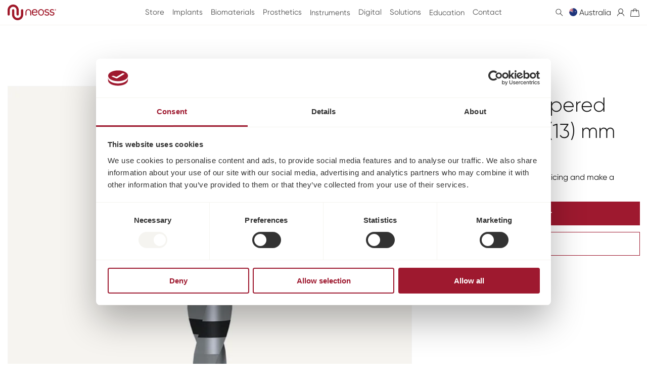

--- FILE ---
content_type: text/html; charset=utf-8
request_url: https://shop-au.neoss.com/products/twist-drill-tapered-5-5s-su
body_size: 78826
content:
<!doctype html>
<html class="no-js" lang="en">
  <head>
    <!-- Google Tag Manager -->
    <script>(function(w,d,s,l,i){w[l]=w[l]||[];w[l].push({'gtm.start':
    new Date().getTime(),event:'gtm.js'});var f=d.getElementsByTagName(s)[0],
    j=d.createElement(s),dl=l!='dataLayer'?'&l='+l:'';j.async=true;j.src=
    'https://www.googletagmanager.com/gtm.js?id='+i+dl;f.parentNode.insertBefore(j,f);
    })(window,document,'script','dataLayer','GTM-5XBL4BDR');</script>
    <!-- End Google Tag Manager -->
    <script
      id="Cookiebot"
      src="https://consent.cookiebot.com/uc.js"
      data-cbid="e21dcd4c-bb9a-465c-b1d8-f32166560e2d"
      type="text/javascript"
      defer
    ></script>
    <meta charset="utf-8">
    <meta http-equiv="X-UA-Compatible" content="IE=edge">
    <meta name="viewport" content="width=device-width,initial-scale=1">
    <meta name="theme-color" content="">
    <link rel="canonical" href="https://shop-au.neoss.com/products/twist-drill-tapered-5-5s-su">
    <link rel="preconnect" href="https://cdn.shopify.com" crossorigin><link rel="icon" type="image/png" href="//shop-au.neoss.com/cdn/shop/files/neoss-logo-small_32x32.png?v=1654695753"><link rel="preconnect" href="https://fonts.shopifycdn.com" crossorigin><title>
      Twist Drill, Tapered ∅5.5 - 7 - 11 (13) mm
 &ndash; Neoss AU</title>

    
      <meta name="description" content="">
    

    

<meta property="og:site_name" content="Neoss AU">
<meta property="og:url" content="https://shop-au.neoss.com/products/twist-drill-tapered-5-5s-su">
<meta property="og:title" content="Twist Drill, Tapered ∅5.5 - 7 - 11 (13) mm">
<meta property="og:type" content="product">
<meta property="og:description" content="Neoss AU"><meta property="og:image" content="http://shop-au.neoss.com/cdn/shop/products/41204TwistDrillTaperedO5.5x7-11_13_2254_0081_00_03_Gray_CRP_72dpi944x944.jpg?v=1661415594">
  <meta property="og:image:secure_url" content="https://shop-au.neoss.com/cdn/shop/products/41204TwistDrillTaperedO5.5x7-11_13_2254_0081_00_03_Gray_CRP_72dpi944x944.jpg?v=1661415594">
  <meta property="og:image:width" content="944">
  <meta property="og:image:height" content="944"><meta name="twitter:card" content="summary_large_image">
<meta name="twitter:title" content="Twist Drill, Tapered ∅5.5 - 7 - 11 (13) mm">
<meta name="twitter:description" content="Neoss AU">


    <script src="//shop-au.neoss.com/cdn/shop/t/8/assets/global.js?v=183140087726586783651712317318" defer="defer"></script>
    <script>window.performance && window.performance.mark && window.performance.mark('shopify.content_for_header.start');</script><meta id="shopify-digital-wallet" name="shopify-digital-wallet" content="/62064885949/digital_wallets/dialog">
<meta name="shopify-checkout-api-token" content="bb61145846e0c430f3e2bb037702de1d">
<link rel="alternate" type="application/json+oembed" href="https://shop-au.neoss.com/products/twist-drill-tapered-5-5s-su.oembed">
<script async="async" src="/checkouts/internal/preloads.js?locale=en-AU"></script>
<link rel="preconnect" href="https://shop.app" crossorigin="anonymous">
<script async="async" src="https://shop.app/checkouts/internal/preloads.js?locale=en-AU&shop_id=62064885949" crossorigin="anonymous"></script>
<script id="shopify-features" type="application/json">{"accessToken":"bb61145846e0c430f3e2bb037702de1d","betas":["rich-media-storefront-analytics"],"domain":"shop-au.neoss.com","predictiveSearch":true,"shopId":62064885949,"locale":"en"}</script>
<script>var Shopify = Shopify || {};
Shopify.shop = "neoss-au.myshopify.com";
Shopify.locale = "en";
Shopify.currency = {"active":"AUD","rate":"1.0"};
Shopify.country = "AU";
Shopify.theme = {"name":"WSAIO-Neoss Theme","id":133177573565,"schema_name":"Neoss Theme","schema_version":"0.07.42","theme_store_id":null,"role":"main"};
Shopify.theme.handle = "null";
Shopify.theme.style = {"id":null,"handle":null};
Shopify.cdnHost = "shop-au.neoss.com/cdn";
Shopify.routes = Shopify.routes || {};
Shopify.routes.root = "/";</script>
<script type="module">!function(o){(o.Shopify=o.Shopify||{}).modules=!0}(window);</script>
<script>!function(o){function n(){var o=[];function n(){o.push(Array.prototype.slice.apply(arguments))}return n.q=o,n}var t=o.Shopify=o.Shopify||{};t.loadFeatures=n(),t.autoloadFeatures=n()}(window);</script>
<script>
  window.ShopifyPay = window.ShopifyPay || {};
  window.ShopifyPay.apiHost = "shop.app\/pay";
  window.ShopifyPay.redirectState = null;
</script>
<script id="shop-js-analytics" type="application/json">{"pageType":"product"}</script>
<script defer="defer" async type="module" src="//shop-au.neoss.com/cdn/shopifycloud/shop-js/modules/v2/client.init-shop-cart-sync_C5BV16lS.en.esm.js"></script>
<script defer="defer" async type="module" src="//shop-au.neoss.com/cdn/shopifycloud/shop-js/modules/v2/chunk.common_CygWptCX.esm.js"></script>
<script type="module">
  await import("//shop-au.neoss.com/cdn/shopifycloud/shop-js/modules/v2/client.init-shop-cart-sync_C5BV16lS.en.esm.js");
await import("//shop-au.neoss.com/cdn/shopifycloud/shop-js/modules/v2/chunk.common_CygWptCX.esm.js");

  window.Shopify.SignInWithShop?.initShopCartSync?.({"fedCMEnabled":true,"windoidEnabled":true});

</script>
<script>
  window.Shopify = window.Shopify || {};
  if (!window.Shopify.featureAssets) window.Shopify.featureAssets = {};
  window.Shopify.featureAssets['shop-js'] = {"shop-cart-sync":["modules/v2/client.shop-cart-sync_ZFArdW7E.en.esm.js","modules/v2/chunk.common_CygWptCX.esm.js"],"init-fed-cm":["modules/v2/client.init-fed-cm_CmiC4vf6.en.esm.js","modules/v2/chunk.common_CygWptCX.esm.js"],"shop-button":["modules/v2/client.shop-button_tlx5R9nI.en.esm.js","modules/v2/chunk.common_CygWptCX.esm.js"],"shop-cash-offers":["modules/v2/client.shop-cash-offers_DOA2yAJr.en.esm.js","modules/v2/chunk.common_CygWptCX.esm.js","modules/v2/chunk.modal_D71HUcav.esm.js"],"init-windoid":["modules/v2/client.init-windoid_sURxWdc1.en.esm.js","modules/v2/chunk.common_CygWptCX.esm.js"],"shop-toast-manager":["modules/v2/client.shop-toast-manager_ClPi3nE9.en.esm.js","modules/v2/chunk.common_CygWptCX.esm.js"],"init-shop-email-lookup-coordinator":["modules/v2/client.init-shop-email-lookup-coordinator_B8hsDcYM.en.esm.js","modules/v2/chunk.common_CygWptCX.esm.js"],"init-shop-cart-sync":["modules/v2/client.init-shop-cart-sync_C5BV16lS.en.esm.js","modules/v2/chunk.common_CygWptCX.esm.js"],"avatar":["modules/v2/client.avatar_BTnouDA3.en.esm.js"],"pay-button":["modules/v2/client.pay-button_FdsNuTd3.en.esm.js","modules/v2/chunk.common_CygWptCX.esm.js"],"init-customer-accounts":["modules/v2/client.init-customer-accounts_DxDtT_ad.en.esm.js","modules/v2/client.shop-login-button_C5VAVYt1.en.esm.js","modules/v2/chunk.common_CygWptCX.esm.js","modules/v2/chunk.modal_D71HUcav.esm.js"],"init-shop-for-new-customer-accounts":["modules/v2/client.init-shop-for-new-customer-accounts_ChsxoAhi.en.esm.js","modules/v2/client.shop-login-button_C5VAVYt1.en.esm.js","modules/v2/chunk.common_CygWptCX.esm.js","modules/v2/chunk.modal_D71HUcav.esm.js"],"shop-login-button":["modules/v2/client.shop-login-button_C5VAVYt1.en.esm.js","modules/v2/chunk.common_CygWptCX.esm.js","modules/v2/chunk.modal_D71HUcav.esm.js"],"init-customer-accounts-sign-up":["modules/v2/client.init-customer-accounts-sign-up_CPSyQ0Tj.en.esm.js","modules/v2/client.shop-login-button_C5VAVYt1.en.esm.js","modules/v2/chunk.common_CygWptCX.esm.js","modules/v2/chunk.modal_D71HUcav.esm.js"],"shop-follow-button":["modules/v2/client.shop-follow-button_Cva4Ekp9.en.esm.js","modules/v2/chunk.common_CygWptCX.esm.js","modules/v2/chunk.modal_D71HUcav.esm.js"],"checkout-modal":["modules/v2/client.checkout-modal_BPM8l0SH.en.esm.js","modules/v2/chunk.common_CygWptCX.esm.js","modules/v2/chunk.modal_D71HUcav.esm.js"],"lead-capture":["modules/v2/client.lead-capture_Bi8yE_yS.en.esm.js","modules/v2/chunk.common_CygWptCX.esm.js","modules/v2/chunk.modal_D71HUcav.esm.js"],"shop-login":["modules/v2/client.shop-login_D6lNrXab.en.esm.js","modules/v2/chunk.common_CygWptCX.esm.js","modules/v2/chunk.modal_D71HUcav.esm.js"],"payment-terms":["modules/v2/client.payment-terms_CZxnsJam.en.esm.js","modules/v2/chunk.common_CygWptCX.esm.js","modules/v2/chunk.modal_D71HUcav.esm.js"]};
</script>
<script id="__st">var __st={"a":62064885949,"offset":36000,"reqid":"f5747340-e559-4089-99ab-40f0258a1177-1768675479","pageurl":"shop-au.neoss.com\/products\/twist-drill-tapered-5-5s-su","u":"540d11e52066","p":"product","rtyp":"product","rid":7263825756349};</script>
<script>window.ShopifyPaypalV4VisibilityTracking = true;</script>
<script id="captcha-bootstrap">!function(){'use strict';const t='contact',e='account',n='new_comment',o=[[t,t],['blogs',n],['comments',n],[t,'customer']],c=[[e,'customer_login'],[e,'guest_login'],[e,'recover_customer_password'],[e,'create_customer']],r=t=>t.map((([t,e])=>`form[action*='/${t}']:not([data-nocaptcha='true']) input[name='form_type'][value='${e}']`)).join(','),a=t=>()=>t?[...document.querySelectorAll(t)].map((t=>t.form)):[];function s(){const t=[...o],e=r(t);return a(e)}const i='password',u='form_key',d=['recaptcha-v3-token','g-recaptcha-response','h-captcha-response',i],f=()=>{try{return window.sessionStorage}catch{return}},m='__shopify_v',_=t=>t.elements[u];function p(t,e,n=!1){try{const o=window.sessionStorage,c=JSON.parse(o.getItem(e)),{data:r}=function(t){const{data:e,action:n}=t;return t[m]||n?{data:e,action:n}:{data:t,action:n}}(c);for(const[e,n]of Object.entries(r))t.elements[e]&&(t.elements[e].value=n);n&&o.removeItem(e)}catch(o){console.error('form repopulation failed',{error:o})}}const l='form_type',E='cptcha';function T(t){t.dataset[E]=!0}const w=window,h=w.document,L='Shopify',v='ce_forms',y='captcha';let A=!1;((t,e)=>{const n=(g='f06e6c50-85a8-45c8-87d0-21a2b65856fe',I='https://cdn.shopify.com/shopifycloud/storefront-forms-hcaptcha/ce_storefront_forms_captcha_hcaptcha.v1.5.2.iife.js',D={infoText:'Protected by hCaptcha',privacyText:'Privacy',termsText:'Terms'},(t,e,n)=>{const o=w[L][v],c=o.bindForm;if(c)return c(t,g,e,D).then(n);var r;o.q.push([[t,g,e,D],n]),r=I,A||(h.body.append(Object.assign(h.createElement('script'),{id:'captcha-provider',async:!0,src:r})),A=!0)});var g,I,D;w[L]=w[L]||{},w[L][v]=w[L][v]||{},w[L][v].q=[],w[L][y]=w[L][y]||{},w[L][y].protect=function(t,e){n(t,void 0,e),T(t)},Object.freeze(w[L][y]),function(t,e,n,w,h,L){const[v,y,A,g]=function(t,e,n){const i=e?o:[],u=t?c:[],d=[...i,...u],f=r(d),m=r(i),_=r(d.filter((([t,e])=>n.includes(e))));return[a(f),a(m),a(_),s()]}(w,h,L),I=t=>{const e=t.target;return e instanceof HTMLFormElement?e:e&&e.form},D=t=>v().includes(t);t.addEventListener('submit',(t=>{const e=I(t);if(!e)return;const n=D(e)&&!e.dataset.hcaptchaBound&&!e.dataset.recaptchaBound,o=_(e),c=g().includes(e)&&(!o||!o.value);(n||c)&&t.preventDefault(),c&&!n&&(function(t){try{if(!f())return;!function(t){const e=f();if(!e)return;const n=_(t);if(!n)return;const o=n.value;o&&e.removeItem(o)}(t);const e=Array.from(Array(32),(()=>Math.random().toString(36)[2])).join('');!function(t,e){_(t)||t.append(Object.assign(document.createElement('input'),{type:'hidden',name:u})),t.elements[u].value=e}(t,e),function(t,e){const n=f();if(!n)return;const o=[...t.querySelectorAll(`input[type='${i}']`)].map((({name:t})=>t)),c=[...d,...o],r={};for(const[a,s]of new FormData(t).entries())c.includes(a)||(r[a]=s);n.setItem(e,JSON.stringify({[m]:1,action:t.action,data:r}))}(t,e)}catch(e){console.error('failed to persist form',e)}}(e),e.submit())}));const S=(t,e)=>{t&&!t.dataset[E]&&(n(t,e.some((e=>e===t))),T(t))};for(const o of['focusin','change'])t.addEventListener(o,(t=>{const e=I(t);D(e)&&S(e,y())}));const B=e.get('form_key'),M=e.get(l),P=B&&M;t.addEventListener('DOMContentLoaded',(()=>{const t=y();if(P)for(const e of t)e.elements[l].value===M&&p(e,B);[...new Set([...A(),...v().filter((t=>'true'===t.dataset.shopifyCaptcha))])].forEach((e=>S(e,t)))}))}(h,new URLSearchParams(w.location.search),n,t,e,['guest_login'])})(!0,!1)}();</script>
<script integrity="sha256-4kQ18oKyAcykRKYeNunJcIwy7WH5gtpwJnB7kiuLZ1E=" data-source-attribution="shopify.loadfeatures" defer="defer" src="//shop-au.neoss.com/cdn/shopifycloud/storefront/assets/storefront/load_feature-a0a9edcb.js" crossorigin="anonymous"></script>
<script crossorigin="anonymous" defer="defer" src="//shop-au.neoss.com/cdn/shopifycloud/storefront/assets/shopify_pay/storefront-65b4c6d7.js?v=20250812"></script>
<script data-source-attribution="shopify.dynamic_checkout.dynamic.init">var Shopify=Shopify||{};Shopify.PaymentButton=Shopify.PaymentButton||{isStorefrontPortableWallets:!0,init:function(){window.Shopify.PaymentButton.init=function(){};var t=document.createElement("script");t.src="https://shop-au.neoss.com/cdn/shopifycloud/portable-wallets/latest/portable-wallets.en.js",t.type="module",document.head.appendChild(t)}};
</script>
<script data-source-attribution="shopify.dynamic_checkout.buyer_consent">
  function portableWalletsHideBuyerConsent(e){var t=document.getElementById("shopify-buyer-consent"),n=document.getElementById("shopify-subscription-policy-button");t&&n&&(t.classList.add("hidden"),t.setAttribute("aria-hidden","true"),n.removeEventListener("click",e))}function portableWalletsShowBuyerConsent(e){var t=document.getElementById("shopify-buyer-consent"),n=document.getElementById("shopify-subscription-policy-button");t&&n&&(t.classList.remove("hidden"),t.removeAttribute("aria-hidden"),n.addEventListener("click",e))}window.Shopify?.PaymentButton&&(window.Shopify.PaymentButton.hideBuyerConsent=portableWalletsHideBuyerConsent,window.Shopify.PaymentButton.showBuyerConsent=portableWalletsShowBuyerConsent);
</script>
<script data-source-attribution="shopify.dynamic_checkout.cart.bootstrap">document.addEventListener("DOMContentLoaded",(function(){function t(){return document.querySelector("shopify-accelerated-checkout-cart, shopify-accelerated-checkout")}if(t())Shopify.PaymentButton.init();else{new MutationObserver((function(e,n){t()&&(Shopify.PaymentButton.init(),n.disconnect())})).observe(document.body,{childList:!0,subtree:!0})}}));
</script>
<link id="shopify-accelerated-checkout-styles" rel="stylesheet" media="screen" href="https://shop-au.neoss.com/cdn/shopifycloud/portable-wallets/latest/accelerated-checkout-backwards-compat.css" crossorigin="anonymous">
<style id="shopify-accelerated-checkout-cart">
        #shopify-buyer-consent {
  margin-top: 1em;
  display: inline-block;
  width: 100%;
}

#shopify-buyer-consent.hidden {
  display: none;
}

#shopify-subscription-policy-button {
  background: none;
  border: none;
  padding: 0;
  text-decoration: underline;
  font-size: inherit;
  cursor: pointer;
}

#shopify-subscription-policy-button::before {
  box-shadow: none;
}

      </style>
<script id="sections-script" data-sections="main-product,product-recommendations,header,footer" defer="defer" src="//shop-au.neoss.com/cdn/shop/t/8/compiled_assets/scripts.js?v=758"></script>
<script>window.performance && window.performance.mark && window.performance.mark('shopify.content_for_header.end');</script>
    <script>
function feedback() {
  const p = window.Shopify.customerPrivacy;
  console.log(`Tracking ${p.userCanBeTracked() ? "en" : "disabled"}`);
}
window.Shopify.loadFeatures(
  [
    {
      name: "consent-tracking-api",
      version: "0.1",
    },
  ],
  function (error) {
    if (error) throw error;
    if ("Cookiebot" in window)
      window.Shopify.customerPrivacy.setTrackingConsent({
        "analytics": false,
        "marketing": false,
        "preferences": false,
        "sale_of_data": false,
      }, () => console.log("Awaiting consent")
    );
  }
);
window.addEventListener("CookiebotOnConsentReady", function () {
  const C = Cookiebot.consent;
  window.Shopify.customerPrivacy.setTrackingConsent({
      "analytics": C["statistics"],
      "marketing": C["marketing"],
      "preferences": C["preferences"],
      "sale_of_data": C["marketing"],
    }, () => console.log("Consent captured")
  );
});
</script>


    <style data-shopify>
      @font-face {
  font-family: Assistant;
  font-weight: 400;
  font-style: normal;
  font-display: swap;
  src: url("//shop-au.neoss.com/cdn/fonts/assistant/assistant_n4.9120912a469cad1cc292572851508ca49d12e768.woff2") format("woff2"),
       url("//shop-au.neoss.com/cdn/fonts/assistant/assistant_n4.6e9875ce64e0fefcd3f4446b7ec9036b3ddd2985.woff") format("woff");
}

      @font-face {
  font-family: Assistant;
  font-weight: 700;
  font-style: normal;
  font-display: swap;
  src: url("//shop-au.neoss.com/cdn/fonts/assistant/assistant_n7.bf44452348ec8b8efa3aa3068825305886b1c83c.woff2") format("woff2"),
       url("//shop-au.neoss.com/cdn/fonts/assistant/assistant_n7.0c887fee83f6b3bda822f1150b912c72da0f7b64.woff") format("woff");
}

      
      
      @font-face {
  font-family: Assistant;
  font-weight: 400;
  font-style: normal;
  font-display: swap;
  src: url("//shop-au.neoss.com/cdn/fonts/assistant/assistant_n4.9120912a469cad1cc292572851508ca49d12e768.woff2") format("woff2"),
       url("//shop-au.neoss.com/cdn/fonts/assistant/assistant_n4.6e9875ce64e0fefcd3f4446b7ec9036b3ddd2985.woff") format("woff");
}


      :root {
        --font-body-family: 'Gilroy', Arial, sans-serif;
        --font-body-style: normal;
        --font-body-weight: 400;

        --font-heading-family: 'Gilroy', Arial, sans-serif;
        --font-heading-style: normal;
        --font-heading-weight: 300;

        --font-body-scale: 1.0;
        --font-heading-scale: 1.0;

        --color-base-text: 18, 18, 18;
        --color-base-background-1: 255, 255, 255;
        --color-base-background-2: 243, 243, 243;
        --color-base-solid-button-labels: 255, 255, 255;
        --color-base-outline-button-labels: 158, 25, 47;
        --color-base-accent-1: 158, 25, 47;
        --color-base-accent-2: 158, 25, 47;
        --payment-terms-background-color: #FFFFFF;

        --gradient-base-background-1: #FFFFFF;
        --gradient-base-background-2: #F3F3F3;
        --gradient-base-accent-1: #9e192f;
        --gradient-base-accent-2: #9e192f;

        --page-width: 143rem;
        --page-width-margin: 2rem;
      }

      *,
      *::before,
      *::after {
        box-sizing: inherit;
      }

      html {
        box-sizing: border-box;
        font-size: calc(var(--font-body-scale) * 62.5%);
        height: 100%;
      }

      body {
        display: grid;
        grid-template-rows: auto auto 1fr auto;
        grid-template-columns: 100%;
        min-height: 100%;
        margin: 0;
        font-size: 16px;
        letter-spacing: 0;
        line-height: 144%;
        font-family: var(--font-body-family);
        font-style: var(--font-body-style);
        font-weight: var(--font-body-weight);
        -webkit-font-smoothing: antialiased;
        -moz-osx-font-smoothing: grayscale;
      }

    </style>

    <link href="//shop-au.neoss.com/cdn/shop/t/8/assets/base.css?v=103193031449055526591707980993" rel="stylesheet" type="text/css" media="all" />
<link rel="preload" as="font" href="//shop-au.neoss.com/cdn/fonts/assistant/assistant_n4.9120912a469cad1cc292572851508ca49d12e768.woff2" type="font/woff2" crossorigin><link rel="preload" as="font" href="//shop-au.neoss.com/cdn/fonts/assistant/assistant_n4.9120912a469cad1cc292572851508ca49d12e768.woff2" type="font/woff2" crossorigin><link rel="stylesheet" href="//shop-au.neoss.com/cdn/shop/t/8/assets/component-predictive-search.css?v=172293181717290129491690270868" media="print" onload="this.media='all'"><script>document.documentElement.className = document.documentElement.className.replace('no-js', 'js');</script>
    <script src="https://ajax.googleapis.com/ajax/libs/jquery/3.6.0/jquery.min.js"></script>

    <!-- Meta Pixel Code -->
    <script>
    !function(f,b,e,v,n,t,s)
    {if(f.fbq)return;n=f.fbq=function(){n.callMethod?
    n.callMethod.apply(n,arguments):n.queue.push(arguments)};
    if(!f._fbq)f._fbq=n;n.push=n;n.loaded=!0;n.version='2.0';
    n.queue=[];t=b.createElement(e);t.async=!0;
    t.src=v;s=b.getElementsByTagName(e)[0];
    s.parentNode.insertBefore(t,s)}(window, document,'script',
    'https://connect.facebook.net/en_US/fbevents.js');
    fbq('init', '3312385815749478');
    fbq('track', 'PageView');
    </script>
    <noscript><img height="1" width="1" style="display:none"
    src="https://www.facebook.com/tr?id=3312385815749478&ev=PageView&noscript=1"
    /></noscript>
    <!-- End Meta Pixel Code -->
  <link href="https://monorail-edge.shopifysvc.com" rel="dns-prefetch">
<script>(function(){if ("sendBeacon" in navigator && "performance" in window) {try {var session_token_from_headers = performance.getEntriesByType('navigation')[0].serverTiming.find(x => x.name == '_s').description;} catch {var session_token_from_headers = undefined;}var session_cookie_matches = document.cookie.match(/_shopify_s=([^;]*)/);var session_token_from_cookie = session_cookie_matches && session_cookie_matches.length === 2 ? session_cookie_matches[1] : "";var session_token = session_token_from_headers || session_token_from_cookie || "";function handle_abandonment_event(e) {var entries = performance.getEntries().filter(function(entry) {return /monorail-edge.shopifysvc.com/.test(entry.name);});if (!window.abandonment_tracked && entries.length === 0) {window.abandonment_tracked = true;var currentMs = Date.now();var navigation_start = performance.timing.navigationStart;var payload = {shop_id: 62064885949,url: window.location.href,navigation_start,duration: currentMs - navigation_start,session_token,page_type: "product"};window.navigator.sendBeacon("https://monorail-edge.shopifysvc.com/v1/produce", JSON.stringify({schema_id: "online_store_buyer_site_abandonment/1.1",payload: payload,metadata: {event_created_at_ms: currentMs,event_sent_at_ms: currentMs}}));}}window.addEventListener('pagehide', handle_abandonment_event);}}());</script>
<script id="web-pixels-manager-setup">(function e(e,d,r,n,o){if(void 0===o&&(o={}),!Boolean(null===(a=null===(i=window.Shopify)||void 0===i?void 0:i.analytics)||void 0===a?void 0:a.replayQueue)){var i,a;window.Shopify=window.Shopify||{};var t=window.Shopify;t.analytics=t.analytics||{};var s=t.analytics;s.replayQueue=[],s.publish=function(e,d,r){return s.replayQueue.push([e,d,r]),!0};try{self.performance.mark("wpm:start")}catch(e){}var l=function(){var e={modern:/Edge?\/(1{2}[4-9]|1[2-9]\d|[2-9]\d{2}|\d{4,})\.\d+(\.\d+|)|Firefox\/(1{2}[4-9]|1[2-9]\d|[2-9]\d{2}|\d{4,})\.\d+(\.\d+|)|Chrom(ium|e)\/(9{2}|\d{3,})\.\d+(\.\d+|)|(Maci|X1{2}).+ Version\/(15\.\d+|(1[6-9]|[2-9]\d|\d{3,})\.\d+)([,.]\d+|)( \(\w+\)|)( Mobile\/\w+|) Safari\/|Chrome.+OPR\/(9{2}|\d{3,})\.\d+\.\d+|(CPU[ +]OS|iPhone[ +]OS|CPU[ +]iPhone|CPU IPhone OS|CPU iPad OS)[ +]+(15[._]\d+|(1[6-9]|[2-9]\d|\d{3,})[._]\d+)([._]\d+|)|Android:?[ /-](13[3-9]|1[4-9]\d|[2-9]\d{2}|\d{4,})(\.\d+|)(\.\d+|)|Android.+Firefox\/(13[5-9]|1[4-9]\d|[2-9]\d{2}|\d{4,})\.\d+(\.\d+|)|Android.+Chrom(ium|e)\/(13[3-9]|1[4-9]\d|[2-9]\d{2}|\d{4,})\.\d+(\.\d+|)|SamsungBrowser\/([2-9]\d|\d{3,})\.\d+/,legacy:/Edge?\/(1[6-9]|[2-9]\d|\d{3,})\.\d+(\.\d+|)|Firefox\/(5[4-9]|[6-9]\d|\d{3,})\.\d+(\.\d+|)|Chrom(ium|e)\/(5[1-9]|[6-9]\d|\d{3,})\.\d+(\.\d+|)([\d.]+$|.*Safari\/(?![\d.]+ Edge\/[\d.]+$))|(Maci|X1{2}).+ Version\/(10\.\d+|(1[1-9]|[2-9]\d|\d{3,})\.\d+)([,.]\d+|)( \(\w+\)|)( Mobile\/\w+|) Safari\/|Chrome.+OPR\/(3[89]|[4-9]\d|\d{3,})\.\d+\.\d+|(CPU[ +]OS|iPhone[ +]OS|CPU[ +]iPhone|CPU IPhone OS|CPU iPad OS)[ +]+(10[._]\d+|(1[1-9]|[2-9]\d|\d{3,})[._]\d+)([._]\d+|)|Android:?[ /-](13[3-9]|1[4-9]\d|[2-9]\d{2}|\d{4,})(\.\d+|)(\.\d+|)|Mobile Safari.+OPR\/([89]\d|\d{3,})\.\d+\.\d+|Android.+Firefox\/(13[5-9]|1[4-9]\d|[2-9]\d{2}|\d{4,})\.\d+(\.\d+|)|Android.+Chrom(ium|e)\/(13[3-9]|1[4-9]\d|[2-9]\d{2}|\d{4,})\.\d+(\.\d+|)|Android.+(UC? ?Browser|UCWEB|U3)[ /]?(15\.([5-9]|\d{2,})|(1[6-9]|[2-9]\d|\d{3,})\.\d+)\.\d+|SamsungBrowser\/(5\.\d+|([6-9]|\d{2,})\.\d+)|Android.+MQ{2}Browser\/(14(\.(9|\d{2,})|)|(1[5-9]|[2-9]\d|\d{3,})(\.\d+|))(\.\d+|)|K[Aa][Ii]OS\/(3\.\d+|([4-9]|\d{2,})\.\d+)(\.\d+|)/},d=e.modern,r=e.legacy,n=navigator.userAgent;return n.match(d)?"modern":n.match(r)?"legacy":"unknown"}(),u="modern"===l?"modern":"legacy",c=(null!=n?n:{modern:"",legacy:""})[u],f=function(e){return[e.baseUrl,"/wpm","/b",e.hashVersion,"modern"===e.buildTarget?"m":"l",".js"].join("")}({baseUrl:d,hashVersion:r,buildTarget:u}),m=function(e){var d=e.version,r=e.bundleTarget,n=e.surface,o=e.pageUrl,i=e.monorailEndpoint;return{emit:function(e){var a=e.status,t=e.errorMsg,s=(new Date).getTime(),l=JSON.stringify({metadata:{event_sent_at_ms:s},events:[{schema_id:"web_pixels_manager_load/3.1",payload:{version:d,bundle_target:r,page_url:o,status:a,surface:n,error_msg:t},metadata:{event_created_at_ms:s}}]});if(!i)return console&&console.warn&&console.warn("[Web Pixels Manager] No Monorail endpoint provided, skipping logging."),!1;try{return self.navigator.sendBeacon.bind(self.navigator)(i,l)}catch(e){}var u=new XMLHttpRequest;try{return u.open("POST",i,!0),u.setRequestHeader("Content-Type","text/plain"),u.send(l),!0}catch(e){return console&&console.warn&&console.warn("[Web Pixels Manager] Got an unhandled error while logging to Monorail."),!1}}}}({version:r,bundleTarget:l,surface:e.surface,pageUrl:self.location.href,monorailEndpoint:e.monorailEndpoint});try{o.browserTarget=l,function(e){var d=e.src,r=e.async,n=void 0===r||r,o=e.onload,i=e.onerror,a=e.sri,t=e.scriptDataAttributes,s=void 0===t?{}:t,l=document.createElement("script"),u=document.querySelector("head"),c=document.querySelector("body");if(l.async=n,l.src=d,a&&(l.integrity=a,l.crossOrigin="anonymous"),s)for(var f in s)if(Object.prototype.hasOwnProperty.call(s,f))try{l.dataset[f]=s[f]}catch(e){}if(o&&l.addEventListener("load",o),i&&l.addEventListener("error",i),u)u.appendChild(l);else{if(!c)throw new Error("Did not find a head or body element to append the script");c.appendChild(l)}}({src:f,async:!0,onload:function(){if(!function(){var e,d;return Boolean(null===(d=null===(e=window.Shopify)||void 0===e?void 0:e.analytics)||void 0===d?void 0:d.initialized)}()){var d=window.webPixelsManager.init(e)||void 0;if(d){var r=window.Shopify.analytics;r.replayQueue.forEach((function(e){var r=e[0],n=e[1],o=e[2];d.publishCustomEvent(r,n,o)})),r.replayQueue=[],r.publish=d.publishCustomEvent,r.visitor=d.visitor,r.initialized=!0}}},onerror:function(){return m.emit({status:"failed",errorMsg:"".concat(f," has failed to load")})},sri:function(e){var d=/^sha384-[A-Za-z0-9+/=]+$/;return"string"==typeof e&&d.test(e)}(c)?c:"",scriptDataAttributes:o}),m.emit({status:"loading"})}catch(e){m.emit({status:"failed",errorMsg:(null==e?void 0:e.message)||"Unknown error"})}}})({shopId: 62064885949,storefrontBaseUrl: "https://shop-au.neoss.com",extensionsBaseUrl: "https://extensions.shopifycdn.com/cdn/shopifycloud/web-pixels-manager",monorailEndpoint: "https://monorail-edge.shopifysvc.com/unstable/produce_batch",surface: "storefront-renderer",enabledBetaFlags: ["2dca8a86"],webPixelsConfigList: [{"id":"shopify-app-pixel","configuration":"{}","eventPayloadVersion":"v1","runtimeContext":"STRICT","scriptVersion":"0450","apiClientId":"shopify-pixel","type":"APP","privacyPurposes":["ANALYTICS","MARKETING"]},{"id":"shopify-custom-pixel","eventPayloadVersion":"v1","runtimeContext":"LAX","scriptVersion":"0450","apiClientId":"shopify-pixel","type":"CUSTOM","privacyPurposes":["ANALYTICS","MARKETING"]}],isMerchantRequest: false,initData: {"shop":{"name":"Neoss AU","paymentSettings":{"currencyCode":"AUD"},"myshopifyDomain":"neoss-au.myshopify.com","countryCode":"AU","storefrontUrl":"https:\/\/shop-au.neoss.com"},"customer":null,"cart":null,"checkout":null,"productVariants":[{"price":{"amount":43.18,"currencyCode":"AUD"},"product":{"title":"Twist Drill, Tapered ∅5.5 - 7 - 11 (13) mm","vendor":"Neoss","id":"7263825756349","untranslatedTitle":"Twist Drill, Tapered ∅5.5 - 7 - 11 (13) mm","url":"\/products\/twist-drill-tapered-5-5s-su","type":"instruments \u0026 more"},"id":"41996447842493","image":{"src":"\/\/shop-au.neoss.com\/cdn\/shop\/products\/41204TwistDrillTaperedO5.5x7-11_13_2254_0081_00_03_Gray_CRP_72dpi944x944.jpg?v=1661415594"},"sku":"41204","title":"Default Title","untranslatedTitle":"Default Title"}],"purchasingCompany":null},},"https://shop-au.neoss.com/cdn","fcfee988w5aeb613cpc8e4bc33m6693e112",{"modern":"","legacy":""},{"shopId":"62064885949","storefrontBaseUrl":"https:\/\/shop-au.neoss.com","extensionBaseUrl":"https:\/\/extensions.shopifycdn.com\/cdn\/shopifycloud\/web-pixels-manager","surface":"storefront-renderer","enabledBetaFlags":"[\"2dca8a86\"]","isMerchantRequest":"false","hashVersion":"fcfee988w5aeb613cpc8e4bc33m6693e112","publish":"custom","events":"[[\"page_viewed\",{}],[\"product_viewed\",{\"productVariant\":{\"price\":{\"amount\":43.18,\"currencyCode\":\"AUD\"},\"product\":{\"title\":\"Twist Drill, Tapered ∅5.5 - 7 - 11 (13) mm\",\"vendor\":\"Neoss\",\"id\":\"7263825756349\",\"untranslatedTitle\":\"Twist Drill, Tapered ∅5.5 - 7 - 11 (13) mm\",\"url\":\"\/products\/twist-drill-tapered-5-5s-su\",\"type\":\"instruments \u0026 more\"},\"id\":\"41996447842493\",\"image\":{\"src\":\"\/\/shop-au.neoss.com\/cdn\/shop\/products\/41204TwistDrillTaperedO5.5x7-11_13_2254_0081_00_03_Gray_CRP_72dpi944x944.jpg?v=1661415594\"},\"sku\":\"41204\",\"title\":\"Default Title\",\"untranslatedTitle\":\"Default Title\"}}]]"});</script><script>
  window.ShopifyAnalytics = window.ShopifyAnalytics || {};
  window.ShopifyAnalytics.meta = window.ShopifyAnalytics.meta || {};
  window.ShopifyAnalytics.meta.currency = 'AUD';
  var meta = {"product":{"id":7263825756349,"gid":"gid:\/\/shopify\/Product\/7263825756349","vendor":"Neoss","type":"instruments \u0026 more","handle":"twist-drill-tapered-5-5s-su","variants":[{"id":41996447842493,"price":4318,"name":"Twist Drill, Tapered ∅5.5 - 7 - 11 (13) mm","public_title":null,"sku":"41204"}],"remote":false},"page":{"pageType":"product","resourceType":"product","resourceId":7263825756349,"requestId":"f5747340-e559-4089-99ab-40f0258a1177-1768675479"}};
  for (var attr in meta) {
    window.ShopifyAnalytics.meta[attr] = meta[attr];
  }
</script>
<script class="analytics">
  (function () {
    var customDocumentWrite = function(content) {
      var jquery = null;

      if (window.jQuery) {
        jquery = window.jQuery;
      } else if (window.Checkout && window.Checkout.$) {
        jquery = window.Checkout.$;
      }

      if (jquery) {
        jquery('body').append(content);
      }
    };

    var hasLoggedConversion = function(token) {
      if (token) {
        return document.cookie.indexOf('loggedConversion=' + token) !== -1;
      }
      return false;
    }

    var setCookieIfConversion = function(token) {
      if (token) {
        var twoMonthsFromNow = new Date(Date.now());
        twoMonthsFromNow.setMonth(twoMonthsFromNow.getMonth() + 2);

        document.cookie = 'loggedConversion=' + token + '; expires=' + twoMonthsFromNow;
      }
    }

    var trekkie = window.ShopifyAnalytics.lib = window.trekkie = window.trekkie || [];
    if (trekkie.integrations) {
      return;
    }
    trekkie.methods = [
      'identify',
      'page',
      'ready',
      'track',
      'trackForm',
      'trackLink'
    ];
    trekkie.factory = function(method) {
      return function() {
        var args = Array.prototype.slice.call(arguments);
        args.unshift(method);
        trekkie.push(args);
        return trekkie;
      };
    };
    for (var i = 0; i < trekkie.methods.length; i++) {
      var key = trekkie.methods[i];
      trekkie[key] = trekkie.factory(key);
    }
    trekkie.load = function(config) {
      trekkie.config = config || {};
      trekkie.config.initialDocumentCookie = document.cookie;
      var first = document.getElementsByTagName('script')[0];
      var script = document.createElement('script');
      script.type = 'text/javascript';
      script.onerror = function(e) {
        var scriptFallback = document.createElement('script');
        scriptFallback.type = 'text/javascript';
        scriptFallback.onerror = function(error) {
                var Monorail = {
      produce: function produce(monorailDomain, schemaId, payload) {
        var currentMs = new Date().getTime();
        var event = {
          schema_id: schemaId,
          payload: payload,
          metadata: {
            event_created_at_ms: currentMs,
            event_sent_at_ms: currentMs
          }
        };
        return Monorail.sendRequest("https://" + monorailDomain + "/v1/produce", JSON.stringify(event));
      },
      sendRequest: function sendRequest(endpointUrl, payload) {
        // Try the sendBeacon API
        if (window && window.navigator && typeof window.navigator.sendBeacon === 'function' && typeof window.Blob === 'function' && !Monorail.isIos12()) {
          var blobData = new window.Blob([payload], {
            type: 'text/plain'
          });

          if (window.navigator.sendBeacon(endpointUrl, blobData)) {
            return true;
          } // sendBeacon was not successful

        } // XHR beacon

        var xhr = new XMLHttpRequest();

        try {
          xhr.open('POST', endpointUrl);
          xhr.setRequestHeader('Content-Type', 'text/plain');
          xhr.send(payload);
        } catch (e) {
          console.log(e);
        }

        return false;
      },
      isIos12: function isIos12() {
        return window.navigator.userAgent.lastIndexOf('iPhone; CPU iPhone OS 12_') !== -1 || window.navigator.userAgent.lastIndexOf('iPad; CPU OS 12_') !== -1;
      }
    };
    Monorail.produce('monorail-edge.shopifysvc.com',
      'trekkie_storefront_load_errors/1.1',
      {shop_id: 62064885949,
      theme_id: 133177573565,
      app_name: "storefront",
      context_url: window.location.href,
      source_url: "//shop-au.neoss.com/cdn/s/trekkie.storefront.cd680fe47e6c39ca5d5df5f0a32d569bc48c0f27.min.js"});

        };
        scriptFallback.async = true;
        scriptFallback.src = '//shop-au.neoss.com/cdn/s/trekkie.storefront.cd680fe47e6c39ca5d5df5f0a32d569bc48c0f27.min.js';
        first.parentNode.insertBefore(scriptFallback, first);
      };
      script.async = true;
      script.src = '//shop-au.neoss.com/cdn/s/trekkie.storefront.cd680fe47e6c39ca5d5df5f0a32d569bc48c0f27.min.js';
      first.parentNode.insertBefore(script, first);
    };
    trekkie.load(
      {"Trekkie":{"appName":"storefront","development":false,"defaultAttributes":{"shopId":62064885949,"isMerchantRequest":null,"themeId":133177573565,"themeCityHash":"4811222102433213637","contentLanguage":"en","currency":"AUD"},"isServerSideCookieWritingEnabled":true,"monorailRegion":"shop_domain","enabledBetaFlags":["65f19447"]},"Session Attribution":{},"S2S":{"facebookCapiEnabled":false,"source":"trekkie-storefront-renderer","apiClientId":580111}}
    );

    var loaded = false;
    trekkie.ready(function() {
      if (loaded) return;
      loaded = true;

      window.ShopifyAnalytics.lib = window.trekkie;

      var originalDocumentWrite = document.write;
      document.write = customDocumentWrite;
      try { window.ShopifyAnalytics.merchantGoogleAnalytics.call(this); } catch(error) {};
      document.write = originalDocumentWrite;

      window.ShopifyAnalytics.lib.page(null,{"pageType":"product","resourceType":"product","resourceId":7263825756349,"requestId":"f5747340-e559-4089-99ab-40f0258a1177-1768675479","shopifyEmitted":true});

      var match = window.location.pathname.match(/checkouts\/(.+)\/(thank_you|post_purchase)/)
      var token = match? match[1]: undefined;
      if (!hasLoggedConversion(token)) {
        setCookieIfConversion(token);
        window.ShopifyAnalytics.lib.track("Viewed Product",{"currency":"AUD","variantId":41996447842493,"productId":7263825756349,"productGid":"gid:\/\/shopify\/Product\/7263825756349","name":"Twist Drill, Tapered ∅5.5 - 7 - 11 (13) mm","price":"43.18","sku":"41204","brand":"Neoss","variant":null,"category":"instruments \u0026 more","nonInteraction":true,"remote":false},undefined,undefined,{"shopifyEmitted":true});
      window.ShopifyAnalytics.lib.track("monorail:\/\/trekkie_storefront_viewed_product\/1.1",{"currency":"AUD","variantId":41996447842493,"productId":7263825756349,"productGid":"gid:\/\/shopify\/Product\/7263825756349","name":"Twist Drill, Tapered ∅5.5 - 7 - 11 (13) mm","price":"43.18","sku":"41204","brand":"Neoss","variant":null,"category":"instruments \u0026 more","nonInteraction":true,"remote":false,"referer":"https:\/\/shop-au.neoss.com\/products\/twist-drill-tapered-5-5s-su"});
      }
    });


        var eventsListenerScript = document.createElement('script');
        eventsListenerScript.async = true;
        eventsListenerScript.src = "//shop-au.neoss.com/cdn/shopifycloud/storefront/assets/shop_events_listener-3da45d37.js";
        document.getElementsByTagName('head')[0].appendChild(eventsListenerScript);

})();</script>
<script
  defer
  src="https://shop-au.neoss.com/cdn/shopifycloud/perf-kit/shopify-perf-kit-3.0.4.min.js"
  data-application="storefront-renderer"
  data-shop-id="62064885949"
  data-render-region="gcp-us-central1"
  data-page-type="product"
  data-theme-instance-id="133177573565"
  data-theme-name="Neoss Theme"
  data-theme-version="0.07.42"
  data-monorail-region="shop_domain"
  data-resource-timing-sampling-rate="10"
  data-shs="true"
  data-shs-beacon="true"
  data-shs-export-with-fetch="true"
  data-shs-logs-sample-rate="1"
  data-shs-beacon-endpoint="https://shop-au.neoss.com/api/collect"
></script>
</head>

  <body class="gradient">
    <!-- Google Tag Manager (noscript) -->
    <noscript><iframe src=https://www.googletagmanager.com/ns.html?id=GTM-5XBL4BDR
    height="0" width="0" style="display:none;visibility:hidden"></iframe></noscript>
    <!-- End Google Tag Manager (noscript) -->
    
    <a class="skip-to-content-link button visually-hidden" href="#MainContent">
      Skip to content
    </a>

    <div id="shopify-section-announcement-bar" class="shopify-section">
</div>
    <div id="shopify-section-header" class="shopify-section"><link rel="stylesheet" href="//shop-au.neoss.com/cdn/shop/t/8/assets/component-list-menu.css?v=40692167518239799041690270868" media="print" onload="this.media='all'">
<link rel="stylesheet" href="//shop-au.neoss.com/cdn/shop/t/8/assets/component-search.css?v=128662198121899399791690270868" media="print" onload="this.media='all'">
<link rel="stylesheet" href="//shop-au.neoss.com/cdn/shop/t/8/assets/component-menu-drawer.css?v=156986525565448519891690270868" media="print" onload="this.media='all'">
<link rel="stylesheet" href="//shop-au.neoss.com/cdn/shop/t/8/assets/component-cart-notification.css?v=168160950397931396041690270868" media="print" onload="this.media='all'">
<link rel="stylesheet" href="//shop-au.neoss.com/cdn/shop/t/8/assets/component-cart-items.css?v=66764593009401432141690270868" media="print" onload="this.media='all'"><link rel="stylesheet" href="//shop-au.neoss.com/cdn/shop/t/8/assets/component-price.css?v=5328827735059554991690270868" media="print" onload="this.media='all'">
  <link rel="stylesheet" href="//shop-au.neoss.com/cdn/shop/t/8/assets/component-loading-overlay.css?v=167310470843593579841690270868" media="print" onload="this.media='all'"><noscript><link href="//shop-au.neoss.com/cdn/shop/t/8/assets/component-list-menu.css?v=40692167518239799041690270868" rel="stylesheet" type="text/css" media="all" /></noscript>
<noscript><link href="//shop-au.neoss.com/cdn/shop/t/8/assets/component-search.css?v=128662198121899399791690270868" rel="stylesheet" type="text/css" media="all" /></noscript>
<noscript><link href="//shop-au.neoss.com/cdn/shop/t/8/assets/component-menu-drawer.css?v=156986525565448519891690270868" rel="stylesheet" type="text/css" media="all" /></noscript>
<noscript><link href="//shop-au.neoss.com/cdn/shop/t/8/assets/component-cart-notification.css?v=168160950397931396041690270868" rel="stylesheet" type="text/css" media="all" /></noscript>
<noscript><link href="//shop-au.neoss.com/cdn/shop/t/8/assets/component-cart-items.css?v=66764593009401432141690270868" rel="stylesheet" type="text/css" media="all" /></noscript>

<style>
  header-drawer {
    justify-self: start;
    margin-left: 0;
  }

  @media screen and (min-width: 990px) {
    header-drawer {
      display: none;
    }
  }

  .menu-drawer-container {
    display: flex;
  }

  .list-menu {
    list-style: none;
    padding: 0;
    margin: 0;
  }

  .list-menu--inline {
    display: flex;
    flex-wrap: wrap;
    justify-content: center;
  }

  summary.list-menu__item {
    padding-right: 2.7rem;
  }

  .list-menu__item {
    display: flex;
    align-items: center;
    line-height: calc(1 + 0.3 / var(--font-body-scale));
  }

  .list-menu__item--link {
    text-decoration: none;
    padding-bottom: 1rem;
    padding-top: 1rem;
    line-height: calc(1 + 0.8 / var(--font-body-scale));
  }

  @media screen and (min-width: 750px) {
    .list-menu__item--link {
      padding-bottom: 0.5rem;
      padding-top: 0.5rem;
    }
  }
</style>

<script src="//shop-au.neoss.com/cdn/shop/t/8/assets/details-disclosure.js?v=130383321174778955031690270868" defer="defer"></script>
<script src="//shop-au.neoss.com/cdn/shop/t/8/assets/details-modal.js?v=28236984606388830511690270868" defer="defer"></script>
<script src="//shop-au.neoss.com/cdn/shop/t/8/assets/cart-notification.js?v=18770815536247936311690270868" defer="defer"></script>

<svg xmlns="http://www.w3.org/2000/svg" class="hidden">
  <symbol id="icon-search" viewbox="0 0 18 19" fill="none">
    <path fill-rule="evenodd" clip-rule="evenodd" d="M11.03 11.68A5.784 5.784 0 112.85 3.5a5.784 5.784 0 018.18 8.18zm.26 1.12a6.78 6.78 0 11.72-.7l5.4 5.4a.5.5 0 11-.71.7l-5.41-5.4z" fill="currentColor"/>
  </symbol>

  <symbol id="icon-close" class="icon icon-close" fill="none" viewBox="0 0 18 17">
    <path d="M.865 15.978a.5.5 0 00.707.707l7.433-7.431 7.579 7.282a.501.501 0 00.846-.37.5.5 0 00-.153-.351L9.712 8.546l7.417-7.416a.5.5 0 10-.707-.708L8.991 7.853 1.413.573a.5.5 0 10-.693.72l7.563 7.268-7.418 7.417z" fill="currentColor">
  </symbol>
</svg>
<div class="header-wrapper color-background-1 gradient header-wrapper--border-bottom">
  <header class="header header--middle-left full-width header--has-menu"><header-drawer data-breakpoint="tablet">
        <details class="menu-drawer-container">
          <summary class="header__icon header__icon--menu header__icon--summary link focus-inset" aria-label="Menu">
            <span>
              <svg xmlns="http://www.w3.org/2000/svg" aria-hidden="true" focusable="false" role="presentation" class="icon icon-hamburger" fill="none" viewBox="0 0 18 16">
  <path d="M1 .5a.5.5 0 100 1h15.71a.5.5 0 000-1H1zM.5 8a.5.5 0 01.5-.5h15.71a.5.5 0 010 1H1A.5.5 0 01.5 8zm0 7a.5.5 0 01.5-.5h15.71a.5.5 0 010 1H1a.5.5 0 01-.5-.5z" fill="currentColor">
</svg>

              <svg xmlns="http://www.w3.org/2000/svg" aria-hidden="true" focusable="false" role="presentation" class="icon icon-close" fill="none" viewBox="0 0 18 17">
  <path d="M.865 15.978a.5.5 0 00.707.707l7.433-7.431 7.579 7.282a.501.501 0 00.846-.37.5.5 0 00-.153-.351L9.712 8.546l7.417-7.416a.5.5 0 10-.707-.708L8.991 7.853 1.413.573a.5.5 0 10-.693.72l7.563 7.268-7.418 7.417z" fill="currentColor">
</svg>

            </span>
          </summary>
          <div id="menu-drawer" class="menu-drawer motion-reduce" tabindex="-1">
            <div class="menu-drawer__inner-container">
              <div class="menu-drawer__navigation-container">
                <nav class="menu-drawer__navigation">

                  <div class="header__icon header__icon--lang link focus-inset">
                    <a class="header__icon--lang_open" data-language="en-au" href="javascript:void(0)">Australia
</a>
                    <span class="header__icon--lang_wrapper">
                      <div class="header__icon--lang_switcher">
                        <div class="header__icon--lang_globe_class">
                          <ul class="header__icon--lang_list_class">
                              
                                
                                  
                                    <li>
                                      <a class="lang_switcher_link" href="https://www.neoss.com/">International</a>
                                    </li>
                                  
                            
                               
                              
                                
                                  
                                    <li>
                                      <a class="lang_switcher_link" data-language="en-au" href="https://www.neoss.com/en-au">Australia</a>
                                    </li>
                                  
                            
                               
                              
                                
                                  
                                    <li>
                                      <a class="lang_switcher_link" data-language="de" href="https://www.neoss.com/de">Deutschland</a>
                                    </li>
                                  
                            
                               
                              
                                
                                  
                                    <li>
                                      <a class="lang_switcher_link" data-language="it" href="https://www.neoss.com/it">Italia</a>
                                    </li>
                                  
                            
                               
                              
                                
                                  
                                    <li>
                                      <a class="lang_switcher_link" data-language="en-nz" href="https://www.neoss.com/en-nz">New Zealand</a>
                                    </li>
                                  
                            
                               
                              
                                
                                  
                                    <li>
                                      <a class="lang_switcher_link" data-language="sv" href="https://www.neoss.com/sv">Sverige</a>
                                    </li>
                                  
                            
                               
                              
                                
                                  
                                    <li>
                                      <a class="lang_switcher_link" data-language="en-gb" href="https://www.neoss.com/en-gb">UK</a>
                                    </li>
                                  
                            
                               
                              
                                
                                  
                                    <li>
                                      <a class="lang_switcher_link" data-language="en-us" href="https://www.neoss.com/en-us">USA</a>
                                    </li>
                                  
                            
                               
                              
                                
                                  
                                    <li>
                                      <a class="lang_switcher_link" data-language="de-at" href="https://www.neoss.com/de-at">Österreich</a>
                                    </li>
                                  
                            
                               
                              
                                
                                  
                                    <li>
                                      <a class="lang_switcher_link" data-language="zh-cn" href="https://www.neoss.com/zh-cn">中文</a>
                                    </li>
                                  
                            
                               
                            
                          </ul>
                        </div>
                      </div>
                    </span>
                  </div>

                  <ul class="menu-drawer__menu list-menu" role="list"><li><a href="https://shop-au.neoss.com/" class="menu-drawer__menu-item list-menu__item link link--text focus-inset">
                            Store
                          </a></li><li><details>
                            <summary class="menu-drawer__menu-item list-menu__item link link--text focus-inset"><a href="https://www.neoss.com/en-au/implants" class="header_submenu-link">
                                  Implants
                                </a><!--<svg viewBox="0 0 14 10" fill="none" aria-hidden="true" focusable="false" role="presentation" class="icon icon-arrow" xmlns="http://www.w3.org/2000/svg">
  <path fill-rule="evenodd" clip-rule="evenodd" d="M8.537.808a.5.5 0 01.817-.162l4 4a.5.5 0 010 .708l-4 4a.5.5 0 11-.708-.708L11.793 5.5H1a.5.5 0 010-1h10.793L8.646 1.354a.5.5 0 01-.109-.546z" fill="currentColor">
</svg>-->
<svg width="16" height="14" viewBox="0 0 16 14" fill="none" class="icon icon-arrow" xmlns="http://www.w3.org/2000/svg"><path fill-rule="evenodd" clip-rule="evenodd" d="M8.78089 13.431L15.053 7.15893V6.27207L8.78089 0L7.89402 0.88687L13.0948 6.08892H0V7.34333H13.0961L7.89277 12.5441L8.77964 13.431H8.78089Z" fill="#333333"></path></svg>

                              <svg aria-hidden="true" focusable="false" role="presentation" class="icon icon-caret" viewBox="0 0 10 6">
  <path fill-rule="evenodd" clip-rule="evenodd" d="M9.354.646a.5.5 0 00-.708 0L5 4.293 1.354.646a.5.5 0 00-.708.708l4 4a.5.5 0 00.708 0l4-4a.5.5 0 000-.708z" fill="currentColor">
</svg>

                            </summary>
                            <div id="link-Implants" class="menu-drawer__submenu motion-reduce" tabindex="-1">
                              <div class="menu-drawer__inner-submenu">
                                <button class="menu-drawer__close-button link link--text focus-inset" aria-expanded="true">
                                  <!--<svg viewBox="0 0 14 10" fill="none" aria-hidden="true" focusable="false" role="presentation" class="icon icon-arrow" xmlns="http://www.w3.org/2000/svg">
  <path fill-rule="evenodd" clip-rule="evenodd" d="M8.537.808a.5.5 0 01.817-.162l4 4a.5.5 0 010 .708l-4 4a.5.5 0 11-.708-.708L11.793 5.5H1a.5.5 0 010-1h10.793L8.646 1.354a.5.5 0 01-.109-.546z" fill="currentColor">
</svg>-->
<svg width="16" height="14" viewBox="0 0 16 14" fill="none" class="icon icon-arrow" xmlns="http://www.w3.org/2000/svg"><path fill-rule="evenodd" clip-rule="evenodd" d="M8.78089 13.431L15.053 7.15893V6.27207L8.78089 0L7.89402 0.88687L13.0948 6.08892H0V7.34333H13.0961L7.89277 12.5441L8.77964 13.431H8.78089Z" fill="#333333"></path></svg>

                                  Implants
                                </button>
                                <ul class="menu-drawer__menu list-menu" role="list" tabindex="-1"><li><details>
                                          <summary class="menu-drawer__menu-item link link--text list-menu__item focus-inset"><a href="/products/neoss-proactive-edge-implant" class="header_submenu-link" >
                                                Edge
                                              </a><!--<svg viewBox="0 0 14 10" fill="none" aria-hidden="true" focusable="false" role="presentation" class="icon icon-arrow" xmlns="http://www.w3.org/2000/svg">
  <path fill-rule="evenodd" clip-rule="evenodd" d="M8.537.808a.5.5 0 01.817-.162l4 4a.5.5 0 010 .708l-4 4a.5.5 0 11-.708-.708L11.793 5.5H1a.5.5 0 010-1h10.793L8.646 1.354a.5.5 0 01-.109-.546z" fill="currentColor">
</svg>-->
<svg width="16" height="14" viewBox="0 0 16 14" fill="none" class="icon icon-arrow" xmlns="http://www.w3.org/2000/svg"><path fill-rule="evenodd" clip-rule="evenodd" d="M8.78089 13.431L15.053 7.15893V6.27207L8.78089 0L7.89402 0.88687L13.0948 6.08892H0V7.34333H13.0961L7.89277 12.5441L8.77964 13.431H8.78089Z" fill="#333333"></path></svg>

                                            <svg aria-hidden="true" focusable="false" role="presentation" class="icon icon-caret" viewBox="0 0 10 6">
  <path fill-rule="evenodd" clip-rule="evenodd" d="M9.354.646a.5.5 0 00-.708 0L5 4.293 1.354.646a.5.5 0 00-.708.708l4 4a.5.5 0 00.708 0l4-4a.5.5 0 000-.708z" fill="currentColor">
</svg>

                                          </summary>
                                          <div id="childlink-Edge" class="menu-drawer__submenu motion-reduce">
                                            <button class="menu-drawer__close-button link link--text focus-inset" aria-expanded="true">
                                              <!--<svg viewBox="0 0 14 10" fill="none" aria-hidden="true" focusable="false" role="presentation" class="icon icon-arrow" xmlns="http://www.w3.org/2000/svg">
  <path fill-rule="evenodd" clip-rule="evenodd" d="M8.537.808a.5.5 0 01.817-.162l4 4a.5.5 0 010 .708l-4 4a.5.5 0 11-.708-.708L11.793 5.5H1a.5.5 0 010-1h10.793L8.646 1.354a.5.5 0 01-.109-.546z" fill="currentColor">
</svg>-->
<svg width="16" height="14" viewBox="0 0 16 14" fill="none" class="icon icon-arrow" xmlns="http://www.w3.org/2000/svg"><path fill-rule="evenodd" clip-rule="evenodd" d="M8.78089 13.431L15.053 7.15893V6.27207L8.78089 0L7.89402 0.88687L13.0948 6.08892H0V7.34333H13.0961L7.89277 12.5441L8.77964 13.431H8.78089Z" fill="#333333"></path></svg>

                                              Edge
                                            </button>
                                            <ul class="menu-drawer__menu list-menu" role="list" tabindex="-1"><li>
                                                  <a href="https://www.neoss.com/en-au/neoss-proactive-edge" class="menu-drawer__menu-item link link--text list-menu__item focus-inset">
                                                    Info
                                                  </a>
                                                </li><li>
                                                  <a href="/products/neoss-proactive-edge-implant" class="menu-drawer__menu-item link link--text list-menu__item focus-inset">
                                                    Buy
                                                  </a>
                                                </li></ul>
                                          </div>
                                        </details></li><li><details>
                                          <summary class="menu-drawer__menu-item link link--text list-menu__item focus-inset"><a href="/products/neoss-proactive-tapered-implant" class="header_submenu-link" >
                                                Straight
                                              </a><!--<svg viewBox="0 0 14 10" fill="none" aria-hidden="true" focusable="false" role="presentation" class="icon icon-arrow" xmlns="http://www.w3.org/2000/svg">
  <path fill-rule="evenodd" clip-rule="evenodd" d="M8.537.808a.5.5 0 01.817-.162l4 4a.5.5 0 010 .708l-4 4a.5.5 0 11-.708-.708L11.793 5.5H1a.5.5 0 010-1h10.793L8.646 1.354a.5.5 0 01-.109-.546z" fill="currentColor">
</svg>-->
<svg width="16" height="14" viewBox="0 0 16 14" fill="none" class="icon icon-arrow" xmlns="http://www.w3.org/2000/svg"><path fill-rule="evenodd" clip-rule="evenodd" d="M8.78089 13.431L15.053 7.15893V6.27207L8.78089 0L7.89402 0.88687L13.0948 6.08892H0V7.34333H13.0961L7.89277 12.5441L8.77964 13.431H8.78089Z" fill="#333333"></path></svg>

                                            <svg aria-hidden="true" focusable="false" role="presentation" class="icon icon-caret" viewBox="0 0 10 6">
  <path fill-rule="evenodd" clip-rule="evenodd" d="M9.354.646a.5.5 0 00-.708 0L5 4.293 1.354.646a.5.5 0 00-.708.708l4 4a.5.5 0 00.708 0l4-4a.5.5 0 000-.708z" fill="currentColor">
</svg>

                                          </summary>
                                          <div id="childlink-Straight" class="menu-drawer__submenu motion-reduce">
                                            <button class="menu-drawer__close-button link link--text focus-inset" aria-expanded="true">
                                              <!--<svg viewBox="0 0 14 10" fill="none" aria-hidden="true" focusable="false" role="presentation" class="icon icon-arrow" xmlns="http://www.w3.org/2000/svg">
  <path fill-rule="evenodd" clip-rule="evenodd" d="M8.537.808a.5.5 0 01.817-.162l4 4a.5.5 0 010 .708l-4 4a.5.5 0 11-.708-.708L11.793 5.5H1a.5.5 0 010-1h10.793L8.646 1.354a.5.5 0 01-.109-.546z" fill="currentColor">
</svg>-->
<svg width="16" height="14" viewBox="0 0 16 14" fill="none" class="icon icon-arrow" xmlns="http://www.w3.org/2000/svg"><path fill-rule="evenodd" clip-rule="evenodd" d="M8.78089 13.431L15.053 7.15893V6.27207L8.78089 0L7.89402 0.88687L13.0948 6.08892H0V7.34333H13.0961L7.89277 12.5441L8.77964 13.431H8.78089Z" fill="#333333"></path></svg>

                                              Straight
                                            </button>
                                            <ul class="menu-drawer__menu list-menu" role="list" tabindex="-1"><li>
                                                  <a href="https://www.neoss.com/en-au/neoss-proactive-straight" class="menu-drawer__menu-item link link--text list-menu__item focus-inset">
                                                    Info
                                                  </a>
                                                </li><li>
                                                  <a href="/products/neoss-proactive-straight-implant" class="menu-drawer__menu-item link link--text list-menu__item focus-inset">
                                                    Buy
                                                  </a>
                                                </li></ul>
                                          </div>
                                        </details></li><li><details>
                                          <summary class="menu-drawer__menu-item link link--text list-menu__item focus-inset"><a href="/products/neoss-proactive-tapered-implant" class="header_submenu-link" >
                                                Tapered
                                              </a><!--<svg viewBox="0 0 14 10" fill="none" aria-hidden="true" focusable="false" role="presentation" class="icon icon-arrow" xmlns="http://www.w3.org/2000/svg">
  <path fill-rule="evenodd" clip-rule="evenodd" d="M8.537.808a.5.5 0 01.817-.162l4 4a.5.5 0 010 .708l-4 4a.5.5 0 11-.708-.708L11.793 5.5H1a.5.5 0 010-1h10.793L8.646 1.354a.5.5 0 01-.109-.546z" fill="currentColor">
</svg>-->
<svg width="16" height="14" viewBox="0 0 16 14" fill="none" class="icon icon-arrow" xmlns="http://www.w3.org/2000/svg"><path fill-rule="evenodd" clip-rule="evenodd" d="M8.78089 13.431L15.053 7.15893V6.27207L8.78089 0L7.89402 0.88687L13.0948 6.08892H0V7.34333H13.0961L7.89277 12.5441L8.77964 13.431H8.78089Z" fill="#333333"></path></svg>

                                            <svg aria-hidden="true" focusable="false" role="presentation" class="icon icon-caret" viewBox="0 0 10 6">
  <path fill-rule="evenodd" clip-rule="evenodd" d="M9.354.646a.5.5 0 00-.708 0L5 4.293 1.354.646a.5.5 0 00-.708.708l4 4a.5.5 0 00.708 0l4-4a.5.5 0 000-.708z" fill="currentColor">
</svg>

                                          </summary>
                                          <div id="childlink-Tapered" class="menu-drawer__submenu motion-reduce">
                                            <button class="menu-drawer__close-button link link--text focus-inset" aria-expanded="true">
                                              <!--<svg viewBox="0 0 14 10" fill="none" aria-hidden="true" focusable="false" role="presentation" class="icon icon-arrow" xmlns="http://www.w3.org/2000/svg">
  <path fill-rule="evenodd" clip-rule="evenodd" d="M8.537.808a.5.5 0 01.817-.162l4 4a.5.5 0 010 .708l-4 4a.5.5 0 11-.708-.708L11.793 5.5H1a.5.5 0 010-1h10.793L8.646 1.354a.5.5 0 01-.109-.546z" fill="currentColor">
</svg>-->
<svg width="16" height="14" viewBox="0 0 16 14" fill="none" class="icon icon-arrow" xmlns="http://www.w3.org/2000/svg"><path fill-rule="evenodd" clip-rule="evenodd" d="M8.78089 13.431L15.053 7.15893V6.27207L8.78089 0L7.89402 0.88687L13.0948 6.08892H0V7.34333H13.0961L7.89277 12.5441L8.77964 13.431H8.78089Z" fill="#333333"></path></svg>

                                              Tapered
                                            </button>
                                            <ul class="menu-drawer__menu list-menu" role="list" tabindex="-1"><li>
                                                  <a href="https://www.neoss.com/en-au/neoss-proactive-tapered" class="menu-drawer__menu-item link link--text list-menu__item focus-inset">
                                                    Info
                                                  </a>
                                                </li><li>
                                                  <a href="/products/neoss-proactive-tapered-implant" class="menu-drawer__menu-item link link--text list-menu__item focus-inset">
                                                    Buy
                                                  </a>
                                                </li></ul>
                                          </div>
                                        </details></li><li><details>
                                          <summary class="menu-drawer__menu-item link link--text list-menu__item focus-inset"><a href="/products/neoss-proactive-sinius-implant" class="header_submenu-link" >
                                                Sinus
                                              </a><!--<svg viewBox="0 0 14 10" fill="none" aria-hidden="true" focusable="false" role="presentation" class="icon icon-arrow" xmlns="http://www.w3.org/2000/svg">
  <path fill-rule="evenodd" clip-rule="evenodd" d="M8.537.808a.5.5 0 01.817-.162l4 4a.5.5 0 010 .708l-4 4a.5.5 0 11-.708-.708L11.793 5.5H1a.5.5 0 010-1h10.793L8.646 1.354a.5.5 0 01-.109-.546z" fill="currentColor">
</svg>-->
<svg width="16" height="14" viewBox="0 0 16 14" fill="none" class="icon icon-arrow" xmlns="http://www.w3.org/2000/svg"><path fill-rule="evenodd" clip-rule="evenodd" d="M8.78089 13.431L15.053 7.15893V6.27207L8.78089 0L7.89402 0.88687L13.0948 6.08892H0V7.34333H13.0961L7.89277 12.5441L8.77964 13.431H8.78089Z" fill="#333333"></path></svg>

                                            <svg aria-hidden="true" focusable="false" role="presentation" class="icon icon-caret" viewBox="0 0 10 6">
  <path fill-rule="evenodd" clip-rule="evenodd" d="M9.354.646a.5.5 0 00-.708 0L5 4.293 1.354.646a.5.5 0 00-.708.708l4 4a.5.5 0 00.708 0l4-4a.5.5 0 000-.708z" fill="currentColor">
</svg>

                                          </summary>
                                          <div id="childlink-Sinus" class="menu-drawer__submenu motion-reduce">
                                            <button class="menu-drawer__close-button link link--text focus-inset" aria-expanded="true">
                                              <!--<svg viewBox="0 0 14 10" fill="none" aria-hidden="true" focusable="false" role="presentation" class="icon icon-arrow" xmlns="http://www.w3.org/2000/svg">
  <path fill-rule="evenodd" clip-rule="evenodd" d="M8.537.808a.5.5 0 01.817-.162l4 4a.5.5 0 010 .708l-4 4a.5.5 0 11-.708-.708L11.793 5.5H1a.5.5 0 010-1h10.793L8.646 1.354a.5.5 0 01-.109-.546z" fill="currentColor">
</svg>-->
<svg width="16" height="14" viewBox="0 0 16 14" fill="none" class="icon icon-arrow" xmlns="http://www.w3.org/2000/svg"><path fill-rule="evenodd" clip-rule="evenodd" d="M8.78089 13.431L15.053 7.15893V6.27207L8.78089 0L7.89402 0.88687L13.0948 6.08892H0V7.34333H13.0961L7.89277 12.5441L8.77964 13.431H8.78089Z" fill="#333333"></path></svg>

                                              Sinus
                                            </button>
                                            <ul class="menu-drawer__menu list-menu" role="list" tabindex="-1"><li>
                                                  <a href="https://www.neoss.com/en-au/neoss-proactive-tapered" class="menu-drawer__menu-item link link--text list-menu__item focus-inset">
                                                    Info
                                                  </a>
                                                </li><li>
                                                  <a href="/products/neoss-proactive-sinius-implant" class="menu-drawer__menu-item link link--text list-menu__item focus-inset">
                                                    Buy
                                                  </a>
                                                </li></ul>
                                          </div>
                                        </details></li><li><details>
                                          <summary class="menu-drawer__menu-item link link--text list-menu__item focus-inset"><a href="/products/neoss-proactive-wide-implant" class="header_submenu-link" >
                                                Wide
                                              </a><!--<svg viewBox="0 0 14 10" fill="none" aria-hidden="true" focusable="false" role="presentation" class="icon icon-arrow" xmlns="http://www.w3.org/2000/svg">
  <path fill-rule="evenodd" clip-rule="evenodd" d="M8.537.808a.5.5 0 01.817-.162l4 4a.5.5 0 010 .708l-4 4a.5.5 0 11-.708-.708L11.793 5.5H1a.5.5 0 010-1h10.793L8.646 1.354a.5.5 0 01-.109-.546z" fill="currentColor">
</svg>-->
<svg width="16" height="14" viewBox="0 0 16 14" fill="none" class="icon icon-arrow" xmlns="http://www.w3.org/2000/svg"><path fill-rule="evenodd" clip-rule="evenodd" d="M8.78089 13.431L15.053 7.15893V6.27207L8.78089 0L7.89402 0.88687L13.0948 6.08892H0V7.34333H13.0961L7.89277 12.5441L8.77964 13.431H8.78089Z" fill="#333333"></path></svg>

                                            <svg aria-hidden="true" focusable="false" role="presentation" class="icon icon-caret" viewBox="0 0 10 6">
  <path fill-rule="evenodd" clip-rule="evenodd" d="M9.354.646a.5.5 0 00-.708 0L5 4.293 1.354.646a.5.5 0 00-.708.708l4 4a.5.5 0 00.708 0l4-4a.5.5 0 000-.708z" fill="currentColor">
</svg>

                                          </summary>
                                          <div id="childlink-Wide" class="menu-drawer__submenu motion-reduce">
                                            <button class="menu-drawer__close-button link link--text focus-inset" aria-expanded="true">
                                              <!--<svg viewBox="0 0 14 10" fill="none" aria-hidden="true" focusable="false" role="presentation" class="icon icon-arrow" xmlns="http://www.w3.org/2000/svg">
  <path fill-rule="evenodd" clip-rule="evenodd" d="M8.537.808a.5.5 0 01.817-.162l4 4a.5.5 0 010 .708l-4 4a.5.5 0 11-.708-.708L11.793 5.5H1a.5.5 0 010-1h10.793L8.646 1.354a.5.5 0 01-.109-.546z" fill="currentColor">
</svg>-->
<svg width="16" height="14" viewBox="0 0 16 14" fill="none" class="icon icon-arrow" xmlns="http://www.w3.org/2000/svg"><path fill-rule="evenodd" clip-rule="evenodd" d="M8.78089 13.431L15.053 7.15893V6.27207L8.78089 0L7.89402 0.88687L13.0948 6.08892H0V7.34333H13.0961L7.89277 12.5441L8.77964 13.431H8.78089Z" fill="#333333"></path></svg>

                                              Wide
                                            </button>
                                            <ul class="menu-drawer__menu list-menu" role="list" tabindex="-1"><li>
                                                  <a href="https://www.neoss.com/en-au/neoss-proactive-wide" class="menu-drawer__menu-item link link--text list-menu__item focus-inset">
                                                    Info
                                                  </a>
                                                </li><li>
                                                  <a href="/products/neoss-proactive-wide-implant" class="menu-drawer__menu-item link link--text list-menu__item focus-inset">
                                                    Buy
                                                  </a>
                                                </li></ul>
                                          </div>
                                        </details></li><li><details>
                                          <summary class="menu-drawer__menu-item link link--text list-menu__item focus-inset"><a href="/products/neoss-proactive-narrow-implant" class="header_submenu-link" >
                                                Narrow
                                              </a><!--<svg viewBox="0 0 14 10" fill="none" aria-hidden="true" focusable="false" role="presentation" class="icon icon-arrow" xmlns="http://www.w3.org/2000/svg">
  <path fill-rule="evenodd" clip-rule="evenodd" d="M8.537.808a.5.5 0 01.817-.162l4 4a.5.5 0 010 .708l-4 4a.5.5 0 11-.708-.708L11.793 5.5H1a.5.5 0 010-1h10.793L8.646 1.354a.5.5 0 01-.109-.546z" fill="currentColor">
</svg>-->
<svg width="16" height="14" viewBox="0 0 16 14" fill="none" class="icon icon-arrow" xmlns="http://www.w3.org/2000/svg"><path fill-rule="evenodd" clip-rule="evenodd" d="M8.78089 13.431L15.053 7.15893V6.27207L8.78089 0L7.89402 0.88687L13.0948 6.08892H0V7.34333H13.0961L7.89277 12.5441L8.77964 13.431H8.78089Z" fill="#333333"></path></svg>

                                            <svg aria-hidden="true" focusable="false" role="presentation" class="icon icon-caret" viewBox="0 0 10 6">
  <path fill-rule="evenodd" clip-rule="evenodd" d="M9.354.646a.5.5 0 00-.708 0L5 4.293 1.354.646a.5.5 0 00-.708.708l4 4a.5.5 0 00.708 0l4-4a.5.5 0 000-.708z" fill="currentColor">
</svg>

                                          </summary>
                                          <div id="childlink-Narrow" class="menu-drawer__submenu motion-reduce">
                                            <button class="menu-drawer__close-button link link--text focus-inset" aria-expanded="true">
                                              <!--<svg viewBox="0 0 14 10" fill="none" aria-hidden="true" focusable="false" role="presentation" class="icon icon-arrow" xmlns="http://www.w3.org/2000/svg">
  <path fill-rule="evenodd" clip-rule="evenodd" d="M8.537.808a.5.5 0 01.817-.162l4 4a.5.5 0 010 .708l-4 4a.5.5 0 11-.708-.708L11.793 5.5H1a.5.5 0 010-1h10.793L8.646 1.354a.5.5 0 01-.109-.546z" fill="currentColor">
</svg>-->
<svg width="16" height="14" viewBox="0 0 16 14" fill="none" class="icon icon-arrow" xmlns="http://www.w3.org/2000/svg"><path fill-rule="evenodd" clip-rule="evenodd" d="M8.78089 13.431L15.053 7.15893V6.27207L8.78089 0L7.89402 0.88687L13.0948 6.08892H0V7.34333H13.0961L7.89277 12.5441L8.77964 13.431H8.78089Z" fill="#333333"></path></svg>

                                              Narrow
                                            </button>
                                            <ul class="menu-drawer__menu list-menu" role="list" tabindex="-1"><li>
                                                  <a href="https://www.neoss.com/en-au/neoss-proactive-narrow" class="menu-drawer__menu-item link link--text list-menu__item focus-inset">
                                                    Info
                                                  </a>
                                                </li><li>
                                                  <a href="/products/neoss-proactive-narrow-implant" class="menu-drawer__menu-item link link--text list-menu__item focus-inset">
                                                    Buy
                                                  </a>
                                                </li></ul>
                                          </div>
                                        </details></li></ul>
                              </div>
                            </div>
                          </details></li><li><details>
                            <summary class="menu-drawer__menu-item list-menu__item link link--text focus-inset"><a href="https://www.neoss.com/en-au/biomaterials" class="header_submenu-link">
                                  Biomaterials
                                </a><!--<svg viewBox="0 0 14 10" fill="none" aria-hidden="true" focusable="false" role="presentation" class="icon icon-arrow" xmlns="http://www.w3.org/2000/svg">
  <path fill-rule="evenodd" clip-rule="evenodd" d="M8.537.808a.5.5 0 01.817-.162l4 4a.5.5 0 010 .708l-4 4a.5.5 0 11-.708-.708L11.793 5.5H1a.5.5 0 010-1h10.793L8.646 1.354a.5.5 0 01-.109-.546z" fill="currentColor">
</svg>-->
<svg width="16" height="14" viewBox="0 0 16 14" fill="none" class="icon icon-arrow" xmlns="http://www.w3.org/2000/svg"><path fill-rule="evenodd" clip-rule="evenodd" d="M8.78089 13.431L15.053 7.15893V6.27207L8.78089 0L7.89402 0.88687L13.0948 6.08892H0V7.34333H13.0961L7.89277 12.5441L8.77964 13.431H8.78089Z" fill="#333333"></path></svg>

                              <svg aria-hidden="true" focusable="false" role="presentation" class="icon icon-caret" viewBox="0 0 10 6">
  <path fill-rule="evenodd" clip-rule="evenodd" d="M9.354.646a.5.5 0 00-.708 0L5 4.293 1.354.646a.5.5 0 00-.708.708l4 4a.5.5 0 00.708 0l4-4a.5.5 0 000-.708z" fill="currentColor">
</svg>

                            </summary>
                            <div id="link-Biomaterials" class="menu-drawer__submenu motion-reduce" tabindex="-1">
                              <div class="menu-drawer__inner-submenu">
                                <button class="menu-drawer__close-button link link--text focus-inset" aria-expanded="true">
                                  <!--<svg viewBox="0 0 14 10" fill="none" aria-hidden="true" focusable="false" role="presentation" class="icon icon-arrow" xmlns="http://www.w3.org/2000/svg">
  <path fill-rule="evenodd" clip-rule="evenodd" d="M8.537.808a.5.5 0 01.817-.162l4 4a.5.5 0 010 .708l-4 4a.5.5 0 11-.708-.708L11.793 5.5H1a.5.5 0 010-1h10.793L8.646 1.354a.5.5 0 01-.109-.546z" fill="currentColor">
</svg>-->
<svg width="16" height="14" viewBox="0 0 16 14" fill="none" class="icon icon-arrow" xmlns="http://www.w3.org/2000/svg"><path fill-rule="evenodd" clip-rule="evenodd" d="M8.78089 13.431L15.053 7.15893V6.27207L8.78089 0L7.89402 0.88687L13.0948 6.08892H0V7.34333H13.0961L7.89277 12.5441L8.77964 13.431H8.78089Z" fill="#333333"></path></svg>

                                  Biomaterials
                                </button>
                                <ul class="menu-drawer__menu list-menu" role="list" tabindex="-1"><li><details>
                                          <summary class="menu-drawer__menu-item link link--text list-menu__item focus-inset">Bone Graft
<!--<svg viewBox="0 0 14 10" fill="none" aria-hidden="true" focusable="false" role="presentation" class="icon icon-arrow" xmlns="http://www.w3.org/2000/svg">
  <path fill-rule="evenodd" clip-rule="evenodd" d="M8.537.808a.5.5 0 01.817-.162l4 4a.5.5 0 010 .708l-4 4a.5.5 0 11-.708-.708L11.793 5.5H1a.5.5 0 010-1h10.793L8.646 1.354a.5.5 0 01-.109-.546z" fill="currentColor">
</svg>-->
<svg width="16" height="14" viewBox="0 0 16 14" fill="none" class="icon icon-arrow" xmlns="http://www.w3.org/2000/svg"><path fill-rule="evenodd" clip-rule="evenodd" d="M8.78089 13.431L15.053 7.15893V6.27207L8.78089 0L7.89402 0.88687L13.0948 6.08892H0V7.34333H13.0961L7.89277 12.5441L8.77964 13.431H8.78089Z" fill="#333333"></path></svg>

                                            <svg aria-hidden="true" focusable="false" role="presentation" class="icon icon-caret" viewBox="0 0 10 6">
  <path fill-rule="evenodd" clip-rule="evenodd" d="M9.354.646a.5.5 0 00-.708 0L5 4.293 1.354.646a.5.5 0 00-.708.708l4 4a.5.5 0 00.708 0l4-4a.5.5 0 000-.708z" fill="currentColor">
</svg>

                                          </summary>
                                          <div id="childlink-Bone Graft" class="menu-drawer__submenu motion-reduce">
                                            <button class="menu-drawer__close-button link link--text focus-inset" aria-expanded="true">
                                              <!--<svg viewBox="0 0 14 10" fill="none" aria-hidden="true" focusable="false" role="presentation" class="icon icon-arrow" xmlns="http://www.w3.org/2000/svg">
  <path fill-rule="evenodd" clip-rule="evenodd" d="M8.537.808a.5.5 0 01.817-.162l4 4a.5.5 0 010 .708l-4 4a.5.5 0 11-.708-.708L11.793 5.5H1a.5.5 0 010-1h10.793L8.646 1.354a.5.5 0 01-.109-.546z" fill="currentColor">
</svg>-->
<svg width="16" height="14" viewBox="0 0 16 14" fill="none" class="icon icon-arrow" xmlns="http://www.w3.org/2000/svg"><path fill-rule="evenodd" clip-rule="evenodd" d="M8.78089 13.431L15.053 7.15893V6.27207L8.78089 0L7.89402 0.88687L13.0948 6.08892H0V7.34333H13.0961L7.89277 12.5441L8.77964 13.431H8.78089Z" fill="#333333"></path></svg>

                                              Bone Graft
                                            </button>
                                            <ul class="menu-drawer__menu list-menu" role="list" tabindex="-1"><li>
                                                  <a href="https://www.neoss.com/en-au/biomaterials-bone-graft/" class="menu-drawer__menu-item link link--text list-menu__item focus-inset">
                                                    Info
                                                  </a>
                                                </li><li>
                                                  <a href="https://www.neoss.com/en-au/biomaterials-product-overview-bone-graft/" class="menu-drawer__menu-item link link--text list-menu__item focus-inset">
                                                    Buy
                                                  </a>
                                                </li></ul>
                                          </div>
                                        </details></li><li><details>
                                          <summary class="menu-drawer__menu-item link link--text list-menu__item focus-inset">Resorbable Membranes
<!--<svg viewBox="0 0 14 10" fill="none" aria-hidden="true" focusable="false" role="presentation" class="icon icon-arrow" xmlns="http://www.w3.org/2000/svg">
  <path fill-rule="evenodd" clip-rule="evenodd" d="M8.537.808a.5.5 0 01.817-.162l4 4a.5.5 0 010 .708l-4 4a.5.5 0 11-.708-.708L11.793 5.5H1a.5.5 0 010-1h10.793L8.646 1.354a.5.5 0 01-.109-.546z" fill="currentColor">
</svg>-->
<svg width="16" height="14" viewBox="0 0 16 14" fill="none" class="icon icon-arrow" xmlns="http://www.w3.org/2000/svg"><path fill-rule="evenodd" clip-rule="evenodd" d="M8.78089 13.431L15.053 7.15893V6.27207L8.78089 0L7.89402 0.88687L13.0948 6.08892H0V7.34333H13.0961L7.89277 12.5441L8.77964 13.431H8.78089Z" fill="#333333"></path></svg>

                                            <svg aria-hidden="true" focusable="false" role="presentation" class="icon icon-caret" viewBox="0 0 10 6">
  <path fill-rule="evenodd" clip-rule="evenodd" d="M9.354.646a.5.5 0 00-.708 0L5 4.293 1.354.646a.5.5 0 00-.708.708l4 4a.5.5 0 00.708 0l4-4a.5.5 0 000-.708z" fill="currentColor">
</svg>

                                          </summary>
                                          <div id="childlink-Resorbable Membranes" class="menu-drawer__submenu motion-reduce">
                                            <button class="menu-drawer__close-button link link--text focus-inset" aria-expanded="true">
                                              <!--<svg viewBox="0 0 14 10" fill="none" aria-hidden="true" focusable="false" role="presentation" class="icon icon-arrow" xmlns="http://www.w3.org/2000/svg">
  <path fill-rule="evenodd" clip-rule="evenodd" d="M8.537.808a.5.5 0 01.817-.162l4 4a.5.5 0 010 .708l-4 4a.5.5 0 11-.708-.708L11.793 5.5H1a.5.5 0 010-1h10.793L8.646 1.354a.5.5 0 01-.109-.546z" fill="currentColor">
</svg>-->
<svg width="16" height="14" viewBox="0 0 16 14" fill="none" class="icon icon-arrow" xmlns="http://www.w3.org/2000/svg"><path fill-rule="evenodd" clip-rule="evenodd" d="M8.78089 13.431L15.053 7.15893V6.27207L8.78089 0L7.89402 0.88687L13.0948 6.08892H0V7.34333H13.0961L7.89277 12.5441L8.77964 13.431H8.78089Z" fill="#333333"></path></svg>

                                              Resorbable Membranes
                                            </button>
                                            <ul class="menu-drawer__menu list-menu" role="list" tabindex="-1"><li>
                                                  <a href="https://www.neoss.com/en-au/resorbable-membranes" class="menu-drawer__menu-item link link--text list-menu__item focus-inset">
                                                    Info
                                                  </a>
                                                </li><li>
                                                  <a href="/products/neogen%C2%AE-collagen-membranes" class="menu-drawer__menu-item link link--text list-menu__item focus-inset">
                                                    Buy
                                                  </a>
                                                </li></ul>
                                          </div>
                                        </details></li><li><details>
                                          <summary class="menu-drawer__menu-item link link--text list-menu__item focus-inset">Non-resorbable Membranes
<!--<svg viewBox="0 0 14 10" fill="none" aria-hidden="true" focusable="false" role="presentation" class="icon icon-arrow" xmlns="http://www.w3.org/2000/svg">
  <path fill-rule="evenodd" clip-rule="evenodd" d="M8.537.808a.5.5 0 01.817-.162l4 4a.5.5 0 010 .708l-4 4a.5.5 0 11-.708-.708L11.793 5.5H1a.5.5 0 010-1h10.793L8.646 1.354a.5.5 0 01-.109-.546z" fill="currentColor">
</svg>-->
<svg width="16" height="14" viewBox="0 0 16 14" fill="none" class="icon icon-arrow" xmlns="http://www.w3.org/2000/svg"><path fill-rule="evenodd" clip-rule="evenodd" d="M8.78089 13.431L15.053 7.15893V6.27207L8.78089 0L7.89402 0.88687L13.0948 6.08892H0V7.34333H13.0961L7.89277 12.5441L8.77964 13.431H8.78089Z" fill="#333333"></path></svg>

                                            <svg aria-hidden="true" focusable="false" role="presentation" class="icon icon-caret" viewBox="0 0 10 6">
  <path fill-rule="evenodd" clip-rule="evenodd" d="M9.354.646a.5.5 0 00-.708 0L5 4.293 1.354.646a.5.5 0 00-.708.708l4 4a.5.5 0 00.708 0l4-4a.5.5 0 000-.708z" fill="currentColor">
</svg>

                                          </summary>
                                          <div id="childlink-Non-resorbable Membranes" class="menu-drawer__submenu motion-reduce">
                                            <button class="menu-drawer__close-button link link--text focus-inset" aria-expanded="true">
                                              <!--<svg viewBox="0 0 14 10" fill="none" aria-hidden="true" focusable="false" role="presentation" class="icon icon-arrow" xmlns="http://www.w3.org/2000/svg">
  <path fill-rule="evenodd" clip-rule="evenodd" d="M8.537.808a.5.5 0 01.817-.162l4 4a.5.5 0 010 .708l-4 4a.5.5 0 11-.708-.708L11.793 5.5H1a.5.5 0 010-1h10.793L8.646 1.354a.5.5 0 01-.109-.546z" fill="currentColor">
</svg>-->
<svg width="16" height="14" viewBox="0 0 16 14" fill="none" class="icon icon-arrow" xmlns="http://www.w3.org/2000/svg"><path fill-rule="evenodd" clip-rule="evenodd" d="M8.78089 13.431L15.053 7.15893V6.27207L8.78089 0L7.89402 0.88687L13.0948 6.08892H0V7.34333H13.0961L7.89277 12.5441L8.77964 13.431H8.78089Z" fill="#333333"></path></svg>

                                              Non-resorbable Membranes
                                            </button>
                                            <ul class="menu-drawer__menu list-menu" role="list" tabindex="-1"><li>
                                                  <a href="https://www.neoss.com/en-au/non-resorbable-membranes" class="menu-drawer__menu-item link link--text list-menu__item focus-inset">
                                                    Info
                                                  </a>
                                                </li><li>
                                                  <a href="https://www.neoss.com/en-au/biomaterials-product-overview-non-resorbable-membranes" class="menu-drawer__menu-item link link--text list-menu__item focus-inset">
                                                    Buy
                                                  </a>
                                                </li></ul>
                                          </div>
                                        </details></li><li><details>
                                          <summary class="menu-drawer__menu-item link link--text list-menu__item focus-inset"><a href="/products/neoss%C2%AE-sutures" class="header_submenu-link" >
                                                Sutures
                                              </a><!--<svg viewBox="0 0 14 10" fill="none" aria-hidden="true" focusable="false" role="presentation" class="icon icon-arrow" xmlns="http://www.w3.org/2000/svg">
  <path fill-rule="evenodd" clip-rule="evenodd" d="M8.537.808a.5.5 0 01.817-.162l4 4a.5.5 0 010 .708l-4 4a.5.5 0 11-.708-.708L11.793 5.5H1a.5.5 0 010-1h10.793L8.646 1.354a.5.5 0 01-.109-.546z" fill="currentColor">
</svg>-->
<svg width="16" height="14" viewBox="0 0 16 14" fill="none" class="icon icon-arrow" xmlns="http://www.w3.org/2000/svg"><path fill-rule="evenodd" clip-rule="evenodd" d="M8.78089 13.431L15.053 7.15893V6.27207L8.78089 0L7.89402 0.88687L13.0948 6.08892H0V7.34333H13.0961L7.89277 12.5441L8.77964 13.431H8.78089Z" fill="#333333"></path></svg>

                                            <svg aria-hidden="true" focusable="false" role="presentation" class="icon icon-caret" viewBox="0 0 10 6">
  <path fill-rule="evenodd" clip-rule="evenodd" d="M9.354.646a.5.5 0 00-.708 0L5 4.293 1.354.646a.5.5 0 00-.708.708l4 4a.5.5 0 00.708 0l4-4a.5.5 0 000-.708z" fill="currentColor">
</svg>

                                          </summary>
                                          <div id="childlink-Sutures" class="menu-drawer__submenu motion-reduce">
                                            <button class="menu-drawer__close-button link link--text focus-inset" aria-expanded="true">
                                              <!--<svg viewBox="0 0 14 10" fill="none" aria-hidden="true" focusable="false" role="presentation" class="icon icon-arrow" xmlns="http://www.w3.org/2000/svg">
  <path fill-rule="evenodd" clip-rule="evenodd" d="M8.537.808a.5.5 0 01.817-.162l4 4a.5.5 0 010 .708l-4 4a.5.5 0 11-.708-.708L11.793 5.5H1a.5.5 0 010-1h10.793L8.646 1.354a.5.5 0 01-.109-.546z" fill="currentColor">
</svg>-->
<svg width="16" height="14" viewBox="0 0 16 14" fill="none" class="icon icon-arrow" xmlns="http://www.w3.org/2000/svg"><path fill-rule="evenodd" clip-rule="evenodd" d="M8.78089 13.431L15.053 7.15893V6.27207L8.78089 0L7.89402 0.88687L13.0948 6.08892H0V7.34333H13.0961L7.89277 12.5441L8.77964 13.431H8.78089Z" fill="#333333"></path></svg>

                                              Sutures
                                            </button>
                                            <ul class="menu-drawer__menu list-menu" role="list" tabindex="-1"><li>
                                                  <a href="/products/neoss%C2%AE-sutures" class="menu-drawer__menu-item link link--text list-menu__item focus-inset">
                                                    Buy
                                                  </a>
                                                </li></ul>
                                          </div>
                                        </details></li><li><details>
                                          <summary class="menu-drawer__menu-item link link--text list-menu__item focus-inset"><a href="/products/fixation-kit" class="header_submenu-link" >
                                                Fixation Kit
                                              </a><!--<svg viewBox="0 0 14 10" fill="none" aria-hidden="true" focusable="false" role="presentation" class="icon icon-arrow" xmlns="http://www.w3.org/2000/svg">
  <path fill-rule="evenodd" clip-rule="evenodd" d="M8.537.808a.5.5 0 01.817-.162l4 4a.5.5 0 010 .708l-4 4a.5.5 0 11-.708-.708L11.793 5.5H1a.5.5 0 010-1h10.793L8.646 1.354a.5.5 0 01-.109-.546z" fill="currentColor">
</svg>-->
<svg width="16" height="14" viewBox="0 0 16 14" fill="none" class="icon icon-arrow" xmlns="http://www.w3.org/2000/svg"><path fill-rule="evenodd" clip-rule="evenodd" d="M8.78089 13.431L15.053 7.15893V6.27207L8.78089 0L7.89402 0.88687L13.0948 6.08892H0V7.34333H13.0961L7.89277 12.5441L8.77964 13.431H8.78089Z" fill="#333333"></path></svg>

                                            <svg aria-hidden="true" focusable="false" role="presentation" class="icon icon-caret" viewBox="0 0 10 6">
  <path fill-rule="evenodd" clip-rule="evenodd" d="M9.354.646a.5.5 0 00-.708 0L5 4.293 1.354.646a.5.5 0 00-.708.708l4 4a.5.5 0 00.708 0l4-4a.5.5 0 000-.708z" fill="currentColor">
</svg>

                                          </summary>
                                          <div id="childlink-Fixation Kit" class="menu-drawer__submenu motion-reduce">
                                            <button class="menu-drawer__close-button link link--text focus-inset" aria-expanded="true">
                                              <!--<svg viewBox="0 0 14 10" fill="none" aria-hidden="true" focusable="false" role="presentation" class="icon icon-arrow" xmlns="http://www.w3.org/2000/svg">
  <path fill-rule="evenodd" clip-rule="evenodd" d="M8.537.808a.5.5 0 01.817-.162l4 4a.5.5 0 010 .708l-4 4a.5.5 0 11-.708-.708L11.793 5.5H1a.5.5 0 010-1h10.793L8.646 1.354a.5.5 0 01-.109-.546z" fill="currentColor">
</svg>-->
<svg width="16" height="14" viewBox="0 0 16 14" fill="none" class="icon icon-arrow" xmlns="http://www.w3.org/2000/svg"><path fill-rule="evenodd" clip-rule="evenodd" d="M8.78089 13.431L15.053 7.15893V6.27207L8.78089 0L7.89402 0.88687L13.0948 6.08892H0V7.34333H13.0961L7.89277 12.5441L8.77964 13.431H8.78089Z" fill="#333333"></path></svg>

                                              Fixation Kit
                                            </button>
                                            <ul class="menu-drawer__menu list-menu" role="list" tabindex="-1"><li>
                                                  <a href="/products/fixation-kit" class="menu-drawer__menu-item link link--text list-menu__item focus-inset">
                                                    Buy
                                                  </a>
                                                </li></ul>
                                          </div>
                                        </details></li></ul>
                              </div>
                            </div>
                          </details></li><li><details>
                            <summary class="menu-drawer__menu-item list-menu__item link link--text focus-inset"><a href="https://www.neoss.com/en-au/prosthetics" class="header_submenu-link">
                                  Prosthetics
                                </a><!--<svg viewBox="0 0 14 10" fill="none" aria-hidden="true" focusable="false" role="presentation" class="icon icon-arrow" xmlns="http://www.w3.org/2000/svg">
  <path fill-rule="evenodd" clip-rule="evenodd" d="M8.537.808a.5.5 0 01.817-.162l4 4a.5.5 0 010 .708l-4 4a.5.5 0 11-.708-.708L11.793 5.5H1a.5.5 0 010-1h10.793L8.646 1.354a.5.5 0 01-.109-.546z" fill="currentColor">
</svg>-->
<svg width="16" height="14" viewBox="0 0 16 14" fill="none" class="icon icon-arrow" xmlns="http://www.w3.org/2000/svg"><path fill-rule="evenodd" clip-rule="evenodd" d="M8.78089 13.431L15.053 7.15893V6.27207L8.78089 0L7.89402 0.88687L13.0948 6.08892H0V7.34333H13.0961L7.89277 12.5441L8.77964 13.431H8.78089Z" fill="#333333"></path></svg>

                              <svg aria-hidden="true" focusable="false" role="presentation" class="icon icon-caret" viewBox="0 0 10 6">
  <path fill-rule="evenodd" clip-rule="evenodd" d="M9.354.646a.5.5 0 00-.708 0L5 4.293 1.354.646a.5.5 0 00-.708.708l4 4a.5.5 0 00.708 0l4-4a.5.5 0 000-.708z" fill="currentColor">
</svg>

                            </summary>
                            <div id="link-Prosthetics" class="menu-drawer__submenu motion-reduce" tabindex="-1">
                              <div class="menu-drawer__inner-submenu">
                                <button class="menu-drawer__close-button link link--text focus-inset" aria-expanded="true">
                                  <!--<svg viewBox="0 0 14 10" fill="none" aria-hidden="true" focusable="false" role="presentation" class="icon icon-arrow" xmlns="http://www.w3.org/2000/svg">
  <path fill-rule="evenodd" clip-rule="evenodd" d="M8.537.808a.5.5 0 01.817-.162l4 4a.5.5 0 010 .708l-4 4a.5.5 0 11-.708-.708L11.793 5.5H1a.5.5 0 010-1h10.793L8.646 1.354a.5.5 0 01-.109-.546z" fill="currentColor">
</svg>-->
<svg width="16" height="14" viewBox="0 0 16 14" fill="none" class="icon icon-arrow" xmlns="http://www.w3.org/2000/svg"><path fill-rule="evenodd" clip-rule="evenodd" d="M8.78089 13.431L15.053 7.15893V6.27207L8.78089 0L7.89402 0.88687L13.0948 6.08892H0V7.34333H13.0961L7.89277 12.5441L8.77964 13.431H8.78089Z" fill="#333333"></path></svg>

                                  Prosthetics
                                </button>
                                <ul class="menu-drawer__menu list-menu" role="list" tabindex="-1"><li><details>
                                          <summary class="menu-drawer__menu-item link link--text list-menu__item focus-inset">Final Abutments
<!--<svg viewBox="0 0 14 10" fill="none" aria-hidden="true" focusable="false" role="presentation" class="icon icon-arrow" xmlns="http://www.w3.org/2000/svg">
  <path fill-rule="evenodd" clip-rule="evenodd" d="M8.537.808a.5.5 0 01.817-.162l4 4a.5.5 0 010 .708l-4 4a.5.5 0 11-.708-.708L11.793 5.5H1a.5.5 0 010-1h10.793L8.646 1.354a.5.5 0 01-.109-.546z" fill="currentColor">
</svg>-->
<svg width="16" height="14" viewBox="0 0 16 14" fill="none" class="icon icon-arrow" xmlns="http://www.w3.org/2000/svg"><path fill-rule="evenodd" clip-rule="evenodd" d="M8.78089 13.431L15.053 7.15893V6.27207L8.78089 0L7.89402 0.88687L13.0948 6.08892H0V7.34333H13.0961L7.89277 12.5441L8.77964 13.431H8.78089Z" fill="#333333"></path></svg>

                                            <svg aria-hidden="true" focusable="false" role="presentation" class="icon icon-caret" viewBox="0 0 10 6">
  <path fill-rule="evenodd" clip-rule="evenodd" d="M9.354.646a.5.5 0 00-.708 0L5 4.293 1.354.646a.5.5 0 00-.708.708l4 4a.5.5 0 00.708 0l4-4a.5.5 0 000-.708z" fill="currentColor">
</svg>

                                          </summary>
                                          <div id="childlink-Final Abutments" class="menu-drawer__submenu motion-reduce">
                                            <button class="menu-drawer__close-button link link--text focus-inset" aria-expanded="true">
                                              <!--<svg viewBox="0 0 14 10" fill="none" aria-hidden="true" focusable="false" role="presentation" class="icon icon-arrow" xmlns="http://www.w3.org/2000/svg">
  <path fill-rule="evenodd" clip-rule="evenodd" d="M8.537.808a.5.5 0 01.817-.162l4 4a.5.5 0 010 .708l-4 4a.5.5 0 11-.708-.708L11.793 5.5H1a.5.5 0 010-1h10.793L8.646 1.354a.5.5 0 01-.109-.546z" fill="currentColor">
</svg>-->
<svg width="16" height="14" viewBox="0 0 16 14" fill="none" class="icon icon-arrow" xmlns="http://www.w3.org/2000/svg"><path fill-rule="evenodd" clip-rule="evenodd" d="M8.78089 13.431L15.053 7.15893V6.27207L8.78089 0L7.89402 0.88687L13.0948 6.08892H0V7.34333H13.0961L7.89277 12.5441L8.77964 13.431H8.78089Z" fill="#333333"></path></svg>

                                              Final Abutments
                                            </button>
                                            <ul class="menu-drawer__menu list-menu" role="list" tabindex="-1"><li>
                                                  <a href="https://www.neoss.com/en-au/final-abutment" class="menu-drawer__menu-item link link--text list-menu__item focus-inset">
                                                    Info
                                                  </a>
                                                </li><li>
                                                  <a href="https://www.neoss.com/en-au/prosthetics-product-overview-final-abutments" class="menu-drawer__menu-item link link--text list-menu__item focus-inset">
                                                    Buy
                                                  </a>
                                                </li></ul>
                                          </div>
                                        </details></li><li><details>
                                          <summary class="menu-drawer__menu-item link link--text list-menu__item focus-inset">Provisional Abutments
<!--<svg viewBox="0 0 14 10" fill="none" aria-hidden="true" focusable="false" role="presentation" class="icon icon-arrow" xmlns="http://www.w3.org/2000/svg">
  <path fill-rule="evenodd" clip-rule="evenodd" d="M8.537.808a.5.5 0 01.817-.162l4 4a.5.5 0 010 .708l-4 4a.5.5 0 11-.708-.708L11.793 5.5H1a.5.5 0 010-1h10.793L8.646 1.354a.5.5 0 01-.109-.546z" fill="currentColor">
</svg>-->
<svg width="16" height="14" viewBox="0 0 16 14" fill="none" class="icon icon-arrow" xmlns="http://www.w3.org/2000/svg"><path fill-rule="evenodd" clip-rule="evenodd" d="M8.78089 13.431L15.053 7.15893V6.27207L8.78089 0L7.89402 0.88687L13.0948 6.08892H0V7.34333H13.0961L7.89277 12.5441L8.77964 13.431H8.78089Z" fill="#333333"></path></svg>

                                            <svg aria-hidden="true" focusable="false" role="presentation" class="icon icon-caret" viewBox="0 0 10 6">
  <path fill-rule="evenodd" clip-rule="evenodd" d="M9.354.646a.5.5 0 00-.708 0L5 4.293 1.354.646a.5.5 0 00-.708.708l4 4a.5.5 0 00.708 0l4-4a.5.5 0 000-.708z" fill="currentColor">
</svg>

                                          </summary>
                                          <div id="childlink-Provisional Abutments" class="menu-drawer__submenu motion-reduce">
                                            <button class="menu-drawer__close-button link link--text focus-inset" aria-expanded="true">
                                              <!--<svg viewBox="0 0 14 10" fill="none" aria-hidden="true" focusable="false" role="presentation" class="icon icon-arrow" xmlns="http://www.w3.org/2000/svg">
  <path fill-rule="evenodd" clip-rule="evenodd" d="M8.537.808a.5.5 0 01.817-.162l4 4a.5.5 0 010 .708l-4 4a.5.5 0 11-.708-.708L11.793 5.5H1a.5.5 0 010-1h10.793L8.646 1.354a.5.5 0 01-.109-.546z" fill="currentColor">
</svg>-->
<svg width="16" height="14" viewBox="0 0 16 14" fill="none" class="icon icon-arrow" xmlns="http://www.w3.org/2000/svg"><path fill-rule="evenodd" clip-rule="evenodd" d="M8.78089 13.431L15.053 7.15893V6.27207L8.78089 0L7.89402 0.88687L13.0948 6.08892H0V7.34333H13.0961L7.89277 12.5441L8.77964 13.431H8.78089Z" fill="#333333"></path></svg>

                                              Provisional Abutments
                                            </button>
                                            <ul class="menu-drawer__menu list-menu" role="list" tabindex="-1"><li>
                                                  <a href="https://www.neoss.com/en-au/prosthetics-product-overview-provisional-abutments" class="menu-drawer__menu-item link link--text list-menu__item focus-inset">
                                                    Buy
                                                  </a>
                                                </li></ul>
                                          </div>
                                        </details></li><li><details>
                                          <summary class="menu-drawer__menu-item link link--text list-menu__item focus-inset">Overdenture Abutments
<!--<svg viewBox="0 0 14 10" fill="none" aria-hidden="true" focusable="false" role="presentation" class="icon icon-arrow" xmlns="http://www.w3.org/2000/svg">
  <path fill-rule="evenodd" clip-rule="evenodd" d="M8.537.808a.5.5 0 01.817-.162l4 4a.5.5 0 010 .708l-4 4a.5.5 0 11-.708-.708L11.793 5.5H1a.5.5 0 010-1h10.793L8.646 1.354a.5.5 0 01-.109-.546z" fill="currentColor">
</svg>-->
<svg width="16" height="14" viewBox="0 0 16 14" fill="none" class="icon icon-arrow" xmlns="http://www.w3.org/2000/svg"><path fill-rule="evenodd" clip-rule="evenodd" d="M8.78089 13.431L15.053 7.15893V6.27207L8.78089 0L7.89402 0.88687L13.0948 6.08892H0V7.34333H13.0961L7.89277 12.5441L8.77964 13.431H8.78089Z" fill="#333333"></path></svg>

                                            <svg aria-hidden="true" focusable="false" role="presentation" class="icon icon-caret" viewBox="0 0 10 6">
  <path fill-rule="evenodd" clip-rule="evenodd" d="M9.354.646a.5.5 0 00-.708 0L5 4.293 1.354.646a.5.5 0 00-.708.708l4 4a.5.5 0 00.708 0l4-4a.5.5 0 000-.708z" fill="currentColor">
</svg>

                                          </summary>
                                          <div id="childlink-Overdenture Abutments" class="menu-drawer__submenu motion-reduce">
                                            <button class="menu-drawer__close-button link link--text focus-inset" aria-expanded="true">
                                              <!--<svg viewBox="0 0 14 10" fill="none" aria-hidden="true" focusable="false" role="presentation" class="icon icon-arrow" xmlns="http://www.w3.org/2000/svg">
  <path fill-rule="evenodd" clip-rule="evenodd" d="M8.537.808a.5.5 0 01.817-.162l4 4a.5.5 0 010 .708l-4 4a.5.5 0 11-.708-.708L11.793 5.5H1a.5.5 0 010-1h10.793L8.646 1.354a.5.5 0 01-.109-.546z" fill="currentColor">
</svg>-->
<svg width="16" height="14" viewBox="0 0 16 14" fill="none" class="icon icon-arrow" xmlns="http://www.w3.org/2000/svg"><path fill-rule="evenodd" clip-rule="evenodd" d="M8.78089 13.431L15.053 7.15893V6.27207L8.78089 0L7.89402 0.88687L13.0948 6.08892H0V7.34333H13.0961L7.89277 12.5441L8.77964 13.431H8.78089Z" fill="#333333"></path></svg>

                                              Overdenture Abutments
                                            </button>
                                            <ul class="menu-drawer__menu list-menu" role="list" tabindex="-1"><li>
                                                  <a href="https://www.neoss.com/en-au/overdenture" class="menu-drawer__menu-item link link--text list-menu__item focus-inset">
                                                    Info
                                                  </a>
                                                </li><li>
                                                  <a href="/collections/overdenture-abutments" class="menu-drawer__menu-item link link--text list-menu__item focus-inset">
                                                    Buy
                                                  </a>
                                                </li></ul>
                                          </div>
                                        </details></li><li><details>
                                          <summary class="menu-drawer__menu-item link link--text list-menu__item focus-inset">Healing Abutments
<!--<svg viewBox="0 0 14 10" fill="none" aria-hidden="true" focusable="false" role="presentation" class="icon icon-arrow" xmlns="http://www.w3.org/2000/svg">
  <path fill-rule="evenodd" clip-rule="evenodd" d="M8.537.808a.5.5 0 01.817-.162l4 4a.5.5 0 010 .708l-4 4a.5.5 0 11-.708-.708L11.793 5.5H1a.5.5 0 010-1h10.793L8.646 1.354a.5.5 0 01-.109-.546z" fill="currentColor">
</svg>-->
<svg width="16" height="14" viewBox="0 0 16 14" fill="none" class="icon icon-arrow" xmlns="http://www.w3.org/2000/svg"><path fill-rule="evenodd" clip-rule="evenodd" d="M8.78089 13.431L15.053 7.15893V6.27207L8.78089 0L7.89402 0.88687L13.0948 6.08892H0V7.34333H13.0961L7.89277 12.5441L8.77964 13.431H8.78089Z" fill="#333333"></path></svg>

                                            <svg aria-hidden="true" focusable="false" role="presentation" class="icon icon-caret" viewBox="0 0 10 6">
  <path fill-rule="evenodd" clip-rule="evenodd" d="M9.354.646a.5.5 0 00-.708 0L5 4.293 1.354.646a.5.5 0 00-.708.708l4 4a.5.5 0 00.708 0l4-4a.5.5 0 000-.708z" fill="currentColor">
</svg>

                                          </summary>
                                          <div id="childlink-Healing Abutments" class="menu-drawer__submenu motion-reduce">
                                            <button class="menu-drawer__close-button link link--text focus-inset" aria-expanded="true">
                                              <!--<svg viewBox="0 0 14 10" fill="none" aria-hidden="true" focusable="false" role="presentation" class="icon icon-arrow" xmlns="http://www.w3.org/2000/svg">
  <path fill-rule="evenodd" clip-rule="evenodd" d="M8.537.808a.5.5 0 01.817-.162l4 4a.5.5 0 010 .708l-4 4a.5.5 0 11-.708-.708L11.793 5.5H1a.5.5 0 010-1h10.793L8.646 1.354a.5.5 0 01-.109-.546z" fill="currentColor">
</svg>-->
<svg width="16" height="14" viewBox="0 0 16 14" fill="none" class="icon icon-arrow" xmlns="http://www.w3.org/2000/svg"><path fill-rule="evenodd" clip-rule="evenodd" d="M8.78089 13.431L15.053 7.15893V6.27207L8.78089 0L7.89402 0.88687L13.0948 6.08892H0V7.34333H13.0961L7.89277 12.5441L8.77964 13.431H8.78089Z" fill="#333333"></path></svg>

                                              Healing Abutments
                                            </button>
                                            <ul class="menu-drawer__menu list-menu" role="list" tabindex="-1"><li>
                                                  <a href="https://www.neoss.com/en-au/healing-abutments" class="menu-drawer__menu-item link link--text list-menu__item focus-inset">
                                                    Info
                                                  </a>
                                                </li><li>
                                                  <a href="https://www.neoss.com/en-au/prosthetics-product-overview-healing-abutments" class="menu-drawer__menu-item link link--text list-menu__item focus-inset">
                                                    Buy
                                                  </a>
                                                </li></ul>
                                          </div>
                                        </details></li><li><details>
                                          <summary class="menu-drawer__menu-item link link--text list-menu__item focus-inset">Screws
<!--<svg viewBox="0 0 14 10" fill="none" aria-hidden="true" focusable="false" role="presentation" class="icon icon-arrow" xmlns="http://www.w3.org/2000/svg">
  <path fill-rule="evenodd" clip-rule="evenodd" d="M8.537.808a.5.5 0 01.817-.162l4 4a.5.5 0 010 .708l-4 4a.5.5 0 11-.708-.708L11.793 5.5H1a.5.5 0 010-1h10.793L8.646 1.354a.5.5 0 01-.109-.546z" fill="currentColor">
</svg>-->
<svg width="16" height="14" viewBox="0 0 16 14" fill="none" class="icon icon-arrow" xmlns="http://www.w3.org/2000/svg"><path fill-rule="evenodd" clip-rule="evenodd" d="M8.78089 13.431L15.053 7.15893V6.27207L8.78089 0L7.89402 0.88687L13.0948 6.08892H0V7.34333H13.0961L7.89277 12.5441L8.77964 13.431H8.78089Z" fill="#333333"></path></svg>

                                            <svg aria-hidden="true" focusable="false" role="presentation" class="icon icon-caret" viewBox="0 0 10 6">
  <path fill-rule="evenodd" clip-rule="evenodd" d="M9.354.646a.5.5 0 00-.708 0L5 4.293 1.354.646a.5.5 0 00-.708.708l4 4a.5.5 0 00.708 0l4-4a.5.5 0 000-.708z" fill="currentColor">
</svg>

                                          </summary>
                                          <div id="childlink-Screws" class="menu-drawer__submenu motion-reduce">
                                            <button class="menu-drawer__close-button link link--text focus-inset" aria-expanded="true">
                                              <!--<svg viewBox="0 0 14 10" fill="none" aria-hidden="true" focusable="false" role="presentation" class="icon icon-arrow" xmlns="http://www.w3.org/2000/svg">
  <path fill-rule="evenodd" clip-rule="evenodd" d="M8.537.808a.5.5 0 01.817-.162l4 4a.5.5 0 010 .708l-4 4a.5.5 0 11-.708-.708L11.793 5.5H1a.5.5 0 010-1h10.793L8.646 1.354a.5.5 0 01-.109-.546z" fill="currentColor">
</svg>-->
<svg width="16" height="14" viewBox="0 0 16 14" fill="none" class="icon icon-arrow" xmlns="http://www.w3.org/2000/svg"><path fill-rule="evenodd" clip-rule="evenodd" d="M8.78089 13.431L15.053 7.15893V6.27207L8.78089 0L7.89402 0.88687L13.0948 6.08892H0V7.34333H13.0961L7.89277 12.5441L8.77964 13.431H8.78089Z" fill="#333333"></path></svg>

                                              Screws
                                            </button>
                                            <ul class="menu-drawer__menu list-menu" role="list" tabindex="-1"><li>
                                                  <a href="https://www.neoss.com/en-au/prosthetics-product-overview-screws" class="menu-drawer__menu-item link link--text list-menu__item focus-inset">
                                                    Buy
                                                  </a>
                                                </li></ul>
                                          </div>
                                        </details></li><li><details>
                                          <summary class="menu-drawer__menu-item link link--text list-menu__item focus-inset">Impressions &amp; Replicas
<!--<svg viewBox="0 0 14 10" fill="none" aria-hidden="true" focusable="false" role="presentation" class="icon icon-arrow" xmlns="http://www.w3.org/2000/svg">
  <path fill-rule="evenodd" clip-rule="evenodd" d="M8.537.808a.5.5 0 01.817-.162l4 4a.5.5 0 010 .708l-4 4a.5.5 0 11-.708-.708L11.793 5.5H1a.5.5 0 010-1h10.793L8.646 1.354a.5.5 0 01-.109-.546z" fill="currentColor">
</svg>-->
<svg width="16" height="14" viewBox="0 0 16 14" fill="none" class="icon icon-arrow" xmlns="http://www.w3.org/2000/svg"><path fill-rule="evenodd" clip-rule="evenodd" d="M8.78089 13.431L15.053 7.15893V6.27207L8.78089 0L7.89402 0.88687L13.0948 6.08892H0V7.34333H13.0961L7.89277 12.5441L8.77964 13.431H8.78089Z" fill="#333333"></path></svg>

                                            <svg aria-hidden="true" focusable="false" role="presentation" class="icon icon-caret" viewBox="0 0 10 6">
  <path fill-rule="evenodd" clip-rule="evenodd" d="M9.354.646a.5.5 0 00-.708 0L5 4.293 1.354.646a.5.5 0 00-.708.708l4 4a.5.5 0 00.708 0l4-4a.5.5 0 000-.708z" fill="currentColor">
</svg>

                                          </summary>
                                          <div id="childlink-Impressions &amp; Replicas" class="menu-drawer__submenu motion-reduce">
                                            <button class="menu-drawer__close-button link link--text focus-inset" aria-expanded="true">
                                              <!--<svg viewBox="0 0 14 10" fill="none" aria-hidden="true" focusable="false" role="presentation" class="icon icon-arrow" xmlns="http://www.w3.org/2000/svg">
  <path fill-rule="evenodd" clip-rule="evenodd" d="M8.537.808a.5.5 0 01.817-.162l4 4a.5.5 0 010 .708l-4 4a.5.5 0 11-.708-.708L11.793 5.5H1a.5.5 0 010-1h10.793L8.646 1.354a.5.5 0 01-.109-.546z" fill="currentColor">
</svg>-->
<svg width="16" height="14" viewBox="0 0 16 14" fill="none" class="icon icon-arrow" xmlns="http://www.w3.org/2000/svg"><path fill-rule="evenodd" clip-rule="evenodd" d="M8.78089 13.431L15.053 7.15893V6.27207L8.78089 0L7.89402 0.88687L13.0948 6.08892H0V7.34333H13.0961L7.89277 12.5441L8.77964 13.431H8.78089Z" fill="#333333"></path></svg>

                                              Impressions &amp; Replicas
                                            </button>
                                            <ul class="menu-drawer__menu list-menu" role="list" tabindex="-1"><li>
                                                  <a href="https://www.neoss.com/en-au/prosthetics-product-overview-impressions-replicas" class="menu-drawer__menu-item link link--text list-menu__item focus-inset">
                                                    Buy
                                                  </a>
                                                </li></ul>
                                          </div>
                                        </details></li></ul>
                              </div>
                            </div>
                          </details></li><li><details>
                            <summary class="menu-drawer__menu-item list-menu__item link link--text focus-inset">Instruments
<!--<svg viewBox="0 0 14 10" fill="none" aria-hidden="true" focusable="false" role="presentation" class="icon icon-arrow" xmlns="http://www.w3.org/2000/svg">
  <path fill-rule="evenodd" clip-rule="evenodd" d="M8.537.808a.5.5 0 01.817-.162l4 4a.5.5 0 010 .708l-4 4a.5.5 0 11-.708-.708L11.793 5.5H1a.5.5 0 010-1h10.793L8.646 1.354a.5.5 0 01-.109-.546z" fill="currentColor">
</svg>-->
<svg width="16" height="14" viewBox="0 0 16 14" fill="none" class="icon icon-arrow" xmlns="http://www.w3.org/2000/svg"><path fill-rule="evenodd" clip-rule="evenodd" d="M8.78089 13.431L15.053 7.15893V6.27207L8.78089 0L7.89402 0.88687L13.0948 6.08892H0V7.34333H13.0961L7.89277 12.5441L8.77964 13.431H8.78089Z" fill="#333333"></path></svg>

                              <svg aria-hidden="true" focusable="false" role="presentation" class="icon icon-caret" viewBox="0 0 10 6">
  <path fill-rule="evenodd" clip-rule="evenodd" d="M9.354.646a.5.5 0 00-.708 0L5 4.293 1.354.646a.5.5 0 00-.708.708l4 4a.5.5 0 00.708 0l4-4a.5.5 0 000-.708z" fill="currentColor">
</svg>

                            </summary>
                            <div id="link-Instruments" class="menu-drawer__submenu motion-reduce" tabindex="-1">
                              <div class="menu-drawer__inner-submenu">
                                <button class="menu-drawer__close-button link link--text focus-inset" aria-expanded="true">
                                  <!--<svg viewBox="0 0 14 10" fill="none" aria-hidden="true" focusable="false" role="presentation" class="icon icon-arrow" xmlns="http://www.w3.org/2000/svg">
  <path fill-rule="evenodd" clip-rule="evenodd" d="M8.537.808a.5.5 0 01.817-.162l4 4a.5.5 0 010 .708l-4 4a.5.5 0 11-.708-.708L11.793 5.5H1a.5.5 0 010-1h10.793L8.646 1.354a.5.5 0 01-.109-.546z" fill="currentColor">
</svg>-->
<svg width="16" height="14" viewBox="0 0 16 14" fill="none" class="icon icon-arrow" xmlns="http://www.w3.org/2000/svg"><path fill-rule="evenodd" clip-rule="evenodd" d="M8.78089 13.431L15.053 7.15893V6.27207L8.78089 0L7.89402 0.88687L13.0948 6.08892H0V7.34333H13.0961L7.89277 12.5441L8.77964 13.431H8.78089Z" fill="#333333"></path></svg>

                                  Instruments
                                </button>
                                <ul class="menu-drawer__menu list-menu" role="list" tabindex="-1"><li><details>
                                          <summary class="menu-drawer__menu-item link link--text list-menu__item focus-inset">Drills
<!--<svg viewBox="0 0 14 10" fill="none" aria-hidden="true" focusable="false" role="presentation" class="icon icon-arrow" xmlns="http://www.w3.org/2000/svg">
  <path fill-rule="evenodd" clip-rule="evenodd" d="M8.537.808a.5.5 0 01.817-.162l4 4a.5.5 0 010 .708l-4 4a.5.5 0 11-.708-.708L11.793 5.5H1a.5.5 0 010-1h10.793L8.646 1.354a.5.5 0 01-.109-.546z" fill="currentColor">
</svg>-->
<svg width="16" height="14" viewBox="0 0 16 14" fill="none" class="icon icon-arrow" xmlns="http://www.w3.org/2000/svg"><path fill-rule="evenodd" clip-rule="evenodd" d="M8.78089 13.431L15.053 7.15893V6.27207L8.78089 0L7.89402 0.88687L13.0948 6.08892H0V7.34333H13.0961L7.89277 12.5441L8.77964 13.431H8.78089Z" fill="#333333"></path></svg>

                                            <svg aria-hidden="true" focusable="false" role="presentation" class="icon icon-caret" viewBox="0 0 10 6">
  <path fill-rule="evenodd" clip-rule="evenodd" d="M9.354.646a.5.5 0 00-.708 0L5 4.293 1.354.646a.5.5 0 00-.708.708l4 4a.5.5 0 00.708 0l4-4a.5.5 0 000-.708z" fill="currentColor">
</svg>

                                          </summary>
                                          <div id="childlink-Drills" class="menu-drawer__submenu motion-reduce">
                                            <button class="menu-drawer__close-button link link--text focus-inset" aria-expanded="true">
                                              <!--<svg viewBox="0 0 14 10" fill="none" aria-hidden="true" focusable="false" role="presentation" class="icon icon-arrow" xmlns="http://www.w3.org/2000/svg">
  <path fill-rule="evenodd" clip-rule="evenodd" d="M8.537.808a.5.5 0 01.817-.162l4 4a.5.5 0 010 .708l-4 4a.5.5 0 11-.708-.708L11.793 5.5H1a.5.5 0 010-1h10.793L8.646 1.354a.5.5 0 01-.109-.546z" fill="currentColor">
</svg>-->
<svg width="16" height="14" viewBox="0 0 16 14" fill="none" class="icon icon-arrow" xmlns="http://www.w3.org/2000/svg"><path fill-rule="evenodd" clip-rule="evenodd" d="M8.78089 13.431L15.053 7.15893V6.27207L8.78089 0L7.89402 0.88687L13.0948 6.08892H0V7.34333H13.0961L7.89277 12.5441L8.77964 13.431H8.78089Z" fill="#333333"></path></svg>

                                              Drills
                                            </button>
                                            <ul class="menu-drawer__menu list-menu" role="list" tabindex="-1"><li>
                                                  <a href="https://www.neoss.com/en-au/instruments-more-product-overview-drills" class="menu-drawer__menu-item link link--text list-menu__item focus-inset">
                                                    Buy
                                                  </a>
                                                </li></ul>
                                          </div>
                                        </details></li><li><details>
                                          <summary class="menu-drawer__menu-item link link--text list-menu__item focus-inset">Kits
<!--<svg viewBox="0 0 14 10" fill="none" aria-hidden="true" focusable="false" role="presentation" class="icon icon-arrow" xmlns="http://www.w3.org/2000/svg">
  <path fill-rule="evenodd" clip-rule="evenodd" d="M8.537.808a.5.5 0 01.817-.162l4 4a.5.5 0 010 .708l-4 4a.5.5 0 11-.708-.708L11.793 5.5H1a.5.5 0 010-1h10.793L8.646 1.354a.5.5 0 01-.109-.546z" fill="currentColor">
</svg>-->
<svg width="16" height="14" viewBox="0 0 16 14" fill="none" class="icon icon-arrow" xmlns="http://www.w3.org/2000/svg"><path fill-rule="evenodd" clip-rule="evenodd" d="M8.78089 13.431L15.053 7.15893V6.27207L8.78089 0L7.89402 0.88687L13.0948 6.08892H0V7.34333H13.0961L7.89277 12.5441L8.77964 13.431H8.78089Z" fill="#333333"></path></svg>

                                            <svg aria-hidden="true" focusable="false" role="presentation" class="icon icon-caret" viewBox="0 0 10 6">
  <path fill-rule="evenodd" clip-rule="evenodd" d="M9.354.646a.5.5 0 00-.708 0L5 4.293 1.354.646a.5.5 0 00-.708.708l4 4a.5.5 0 00.708 0l4-4a.5.5 0 000-.708z" fill="currentColor">
</svg>

                                          </summary>
                                          <div id="childlink-Kits" class="menu-drawer__submenu motion-reduce">
                                            <button class="menu-drawer__close-button link link--text focus-inset" aria-expanded="true">
                                              <!--<svg viewBox="0 0 14 10" fill="none" aria-hidden="true" focusable="false" role="presentation" class="icon icon-arrow" xmlns="http://www.w3.org/2000/svg">
  <path fill-rule="evenodd" clip-rule="evenodd" d="M8.537.808a.5.5 0 01.817-.162l4 4a.5.5 0 010 .708l-4 4a.5.5 0 11-.708-.708L11.793 5.5H1a.5.5 0 010-1h10.793L8.646 1.354a.5.5 0 01-.109-.546z" fill="currentColor">
</svg>-->
<svg width="16" height="14" viewBox="0 0 16 14" fill="none" class="icon icon-arrow" xmlns="http://www.w3.org/2000/svg"><path fill-rule="evenodd" clip-rule="evenodd" d="M8.78089 13.431L15.053 7.15893V6.27207L8.78089 0L7.89402 0.88687L13.0948 6.08892H0V7.34333H13.0961L7.89277 12.5441L8.77964 13.431H8.78089Z" fill="#333333"></path></svg>

                                              Kits
                                            </button>
                                            <ul class="menu-drawer__menu list-menu" role="list" tabindex="-1"><li>
                                                  <a href="https://www.neoss.com/en-au/instruments-more-product-overview-kits" class="menu-drawer__menu-item link link--text list-menu__item focus-inset">
                                                    Buy
                                                  </a>
                                                </li></ul>
                                          </div>
                                        </details></li><li><details>
                                          <summary class="menu-drawer__menu-item link link--text list-menu__item focus-inset">Instruments
<!--<svg viewBox="0 0 14 10" fill="none" aria-hidden="true" focusable="false" role="presentation" class="icon icon-arrow" xmlns="http://www.w3.org/2000/svg">
  <path fill-rule="evenodd" clip-rule="evenodd" d="M8.537.808a.5.5 0 01.817-.162l4 4a.5.5 0 010 .708l-4 4a.5.5 0 11-.708-.708L11.793 5.5H1a.5.5 0 010-1h10.793L8.646 1.354a.5.5 0 01-.109-.546z" fill="currentColor">
</svg>-->
<svg width="16" height="14" viewBox="0 0 16 14" fill="none" class="icon icon-arrow" xmlns="http://www.w3.org/2000/svg"><path fill-rule="evenodd" clip-rule="evenodd" d="M8.78089 13.431L15.053 7.15893V6.27207L8.78089 0L7.89402 0.88687L13.0948 6.08892H0V7.34333H13.0961L7.89277 12.5441L8.77964 13.431H8.78089Z" fill="#333333"></path></svg>

                                            <svg aria-hidden="true" focusable="false" role="presentation" class="icon icon-caret" viewBox="0 0 10 6">
  <path fill-rule="evenodd" clip-rule="evenodd" d="M9.354.646a.5.5 0 00-.708 0L5 4.293 1.354.646a.5.5 0 00-.708.708l4 4a.5.5 0 00.708 0l4-4a.5.5 0 000-.708z" fill="currentColor">
</svg>

                                          </summary>
                                          <div id="childlink-Instruments" class="menu-drawer__submenu motion-reduce">
                                            <button class="menu-drawer__close-button link link--text focus-inset" aria-expanded="true">
                                              <!--<svg viewBox="0 0 14 10" fill="none" aria-hidden="true" focusable="false" role="presentation" class="icon icon-arrow" xmlns="http://www.w3.org/2000/svg">
  <path fill-rule="evenodd" clip-rule="evenodd" d="M8.537.808a.5.5 0 01.817-.162l4 4a.5.5 0 010 .708l-4 4a.5.5 0 11-.708-.708L11.793 5.5H1a.5.5 0 010-1h10.793L8.646 1.354a.5.5 0 01-.109-.546z" fill="currentColor">
</svg>-->
<svg width="16" height="14" viewBox="0 0 16 14" fill="none" class="icon icon-arrow" xmlns="http://www.w3.org/2000/svg"><path fill-rule="evenodd" clip-rule="evenodd" d="M8.78089 13.431L15.053 7.15893V6.27207L8.78089 0L7.89402 0.88687L13.0948 6.08892H0V7.34333H13.0961L7.89277 12.5441L8.77964 13.431H8.78089Z" fill="#333333"></path></svg>

                                              Instruments
                                            </button>
                                            <ul class="menu-drawer__menu list-menu" role="list" tabindex="-1"><li>
                                                  <a href="https://www.neoss.com/en-au/instruments-more-product-overview-instruments" class="menu-drawer__menu-item link link--text list-menu__item focus-inset">
                                                    Buy
                                                  </a>
                                                </li></ul>
                                          </div>
                                        </details></li></ul>
                              </div>
                            </div>
                          </details></li><li><details>
                            <summary class="menu-drawer__menu-item list-menu__item link link--text focus-inset"><a href="https://www.neoss.com/en-au/digital-simplicity" class="header_submenu-link">
                                  Digital
                                </a><!--<svg viewBox="0 0 14 10" fill="none" aria-hidden="true" focusable="false" role="presentation" class="icon icon-arrow" xmlns="http://www.w3.org/2000/svg">
  <path fill-rule="evenodd" clip-rule="evenodd" d="M8.537.808a.5.5 0 01.817-.162l4 4a.5.5 0 010 .708l-4 4a.5.5 0 11-.708-.708L11.793 5.5H1a.5.5 0 010-1h10.793L8.646 1.354a.5.5 0 01-.109-.546z" fill="currentColor">
</svg>-->
<svg width="16" height="14" viewBox="0 0 16 14" fill="none" class="icon icon-arrow" xmlns="http://www.w3.org/2000/svg"><path fill-rule="evenodd" clip-rule="evenodd" d="M8.78089 13.431L15.053 7.15893V6.27207L8.78089 0L7.89402 0.88687L13.0948 6.08892H0V7.34333H13.0961L7.89277 12.5441L8.77964 13.431H8.78089Z" fill="#333333"></path></svg>

                              <svg aria-hidden="true" focusable="false" role="presentation" class="icon icon-caret" viewBox="0 0 10 6">
  <path fill-rule="evenodd" clip-rule="evenodd" d="M9.354.646a.5.5 0 00-.708 0L5 4.293 1.354.646a.5.5 0 00-.708.708l4 4a.5.5 0 00.708 0l4-4a.5.5 0 000-.708z" fill="currentColor">
</svg>

                            </summary>
                            <div id="link-Digital" class="menu-drawer__submenu motion-reduce" tabindex="-1">
                              <div class="menu-drawer__inner-submenu">
                                <button class="menu-drawer__close-button link link--text focus-inset" aria-expanded="true">
                                  <!--<svg viewBox="0 0 14 10" fill="none" aria-hidden="true" focusable="false" role="presentation" class="icon icon-arrow" xmlns="http://www.w3.org/2000/svg">
  <path fill-rule="evenodd" clip-rule="evenodd" d="M8.537.808a.5.5 0 01.817-.162l4 4a.5.5 0 010 .708l-4 4a.5.5 0 11-.708-.708L11.793 5.5H1a.5.5 0 010-1h10.793L8.646 1.354a.5.5 0 01-.109-.546z" fill="currentColor">
</svg>-->
<svg width="16" height="14" viewBox="0 0 16 14" fill="none" class="icon icon-arrow" xmlns="http://www.w3.org/2000/svg"><path fill-rule="evenodd" clip-rule="evenodd" d="M8.78089 13.431L15.053 7.15893V6.27207L8.78089 0L7.89402 0.88687L13.0948 6.08892H0V7.34333H13.0961L7.89277 12.5441L8.77964 13.431H8.78089Z" fill="#333333"></path></svg>

                                  Digital
                                </button>
                                <ul class="menu-drawer__menu list-menu" role="list" tabindex="-1"><li><details>
                                          <summary class="menu-drawer__menu-item link link--text list-menu__item focus-inset">Analog
<!--<svg viewBox="0 0 14 10" fill="none" aria-hidden="true" focusable="false" role="presentation" class="icon icon-arrow" xmlns="http://www.w3.org/2000/svg">
  <path fill-rule="evenodd" clip-rule="evenodd" d="M8.537.808a.5.5 0 01.817-.162l4 4a.5.5 0 010 .708l-4 4a.5.5 0 11-.708-.708L11.793 5.5H1a.5.5 0 010-1h10.793L8.646 1.354a.5.5 0 01-.109-.546z" fill="currentColor">
</svg>-->
<svg width="16" height="14" viewBox="0 0 16 14" fill="none" class="icon icon-arrow" xmlns="http://www.w3.org/2000/svg"><path fill-rule="evenodd" clip-rule="evenodd" d="M8.78089 13.431L15.053 7.15893V6.27207L8.78089 0L7.89402 0.88687L13.0948 6.08892H0V7.34333H13.0961L7.89277 12.5441L8.77964 13.431H8.78089Z" fill="#333333"></path></svg>

                                            <svg aria-hidden="true" focusable="false" role="presentation" class="icon icon-caret" viewBox="0 0 10 6">
  <path fill-rule="evenodd" clip-rule="evenodd" d="M9.354.646a.5.5 0 00-.708 0L5 4.293 1.354.646a.5.5 0 00-.708.708l4 4a.5.5 0 00.708 0l4-4a.5.5 0 000-.708z" fill="currentColor">
</svg>

                                          </summary>
                                          <div id="childlink-Analog" class="menu-drawer__submenu motion-reduce">
                                            <button class="menu-drawer__close-button link link--text focus-inset" aria-expanded="true">
                                              <!--<svg viewBox="0 0 14 10" fill="none" aria-hidden="true" focusable="false" role="presentation" class="icon icon-arrow" xmlns="http://www.w3.org/2000/svg">
  <path fill-rule="evenodd" clip-rule="evenodd" d="M8.537.808a.5.5 0 01.817-.162l4 4a.5.5 0 010 .708l-4 4a.5.5 0 11-.708-.708L11.793 5.5H1a.5.5 0 010-1h10.793L8.646 1.354a.5.5 0 01-.109-.546z" fill="currentColor">
</svg>-->
<svg width="16" height="14" viewBox="0 0 16 14" fill="none" class="icon icon-arrow" xmlns="http://www.w3.org/2000/svg"><path fill-rule="evenodd" clip-rule="evenodd" d="M8.78089 13.431L15.053 7.15893V6.27207L8.78089 0L7.89402 0.88687L13.0948 6.08892H0V7.34333H13.0961L7.89277 12.5441L8.77964 13.431H8.78089Z" fill="#333333"></path></svg>

                                              Analog
                                            </button>
                                            <ul class="menu-drawer__menu list-menu" role="list" tabindex="-1"><li>
                                                  <a href="https://www.neoss.com/en-au/digital-product-overview-analog" class="menu-drawer__menu-item link link--text list-menu__item focus-inset">
                                                    Buy
                                                  </a>
                                                </li></ul>
                                          </div>
                                        </details></li><li><details>
                                          <summary class="menu-drawer__menu-item link link--text list-menu__item focus-inset">Digital Impressions
<!--<svg viewBox="0 0 14 10" fill="none" aria-hidden="true" focusable="false" role="presentation" class="icon icon-arrow" xmlns="http://www.w3.org/2000/svg">
  <path fill-rule="evenodd" clip-rule="evenodd" d="M8.537.808a.5.5 0 01.817-.162l4 4a.5.5 0 010 .708l-4 4a.5.5 0 11-.708-.708L11.793 5.5H1a.5.5 0 010-1h10.793L8.646 1.354a.5.5 0 01-.109-.546z" fill="currentColor">
</svg>-->
<svg width="16" height="14" viewBox="0 0 16 14" fill="none" class="icon icon-arrow" xmlns="http://www.w3.org/2000/svg"><path fill-rule="evenodd" clip-rule="evenodd" d="M8.78089 13.431L15.053 7.15893V6.27207L8.78089 0L7.89402 0.88687L13.0948 6.08892H0V7.34333H13.0961L7.89277 12.5441L8.77964 13.431H8.78089Z" fill="#333333"></path></svg>

                                            <svg aria-hidden="true" focusable="false" role="presentation" class="icon icon-caret" viewBox="0 0 10 6">
  <path fill-rule="evenodd" clip-rule="evenodd" d="M9.354.646a.5.5 0 00-.708 0L5 4.293 1.354.646a.5.5 0 00-.708.708l4 4a.5.5 0 00.708 0l4-4a.5.5 0 000-.708z" fill="currentColor">
</svg>

                                          </summary>
                                          <div id="childlink-Digital Impressions" class="menu-drawer__submenu motion-reduce">
                                            <button class="menu-drawer__close-button link link--text focus-inset" aria-expanded="true">
                                              <!--<svg viewBox="0 0 14 10" fill="none" aria-hidden="true" focusable="false" role="presentation" class="icon icon-arrow" xmlns="http://www.w3.org/2000/svg">
  <path fill-rule="evenodd" clip-rule="evenodd" d="M8.537.808a.5.5 0 01.817-.162l4 4a.5.5 0 010 .708l-4 4a.5.5 0 11-.708-.708L11.793 5.5H1a.5.5 0 010-1h10.793L8.646 1.354a.5.5 0 01-.109-.546z" fill="currentColor">
</svg>-->
<svg width="16" height="14" viewBox="0 0 16 14" fill="none" class="icon icon-arrow" xmlns="http://www.w3.org/2000/svg"><path fill-rule="evenodd" clip-rule="evenodd" d="M8.78089 13.431L15.053 7.15893V6.27207L8.78089 0L7.89402 0.88687L13.0948 6.08892H0V7.34333H13.0961L7.89277 12.5441L8.77964 13.431H8.78089Z" fill="#333333"></path></svg>

                                              Digital Impressions
                                            </button>
                                            <ul class="menu-drawer__menu list-menu" role="list" tabindex="-1"><li>
                                                  <a href="https://www.neoss.com/en-au/digital-impressions" class="menu-drawer__menu-item link link--text list-menu__item focus-inset">
                                                    Info
                                                  </a>
                                                </li><li>
                                                  <a href="https://www.neoss.com/en-au/digital-product-overview-digital-impression" class="menu-drawer__menu-item link link--text list-menu__item focus-inset">
                                                    Buy
                                                  </a>
                                                </li></ul>
                                          </div>
                                        </details></li><li><details>
                                          <summary class="menu-drawer__menu-item link link--text list-menu__item focus-inset">Blanks
<!--<svg viewBox="0 0 14 10" fill="none" aria-hidden="true" focusable="false" role="presentation" class="icon icon-arrow" xmlns="http://www.w3.org/2000/svg">
  <path fill-rule="evenodd" clip-rule="evenodd" d="M8.537.808a.5.5 0 01.817-.162l4 4a.5.5 0 010 .708l-4 4a.5.5 0 11-.708-.708L11.793 5.5H1a.5.5 0 010-1h10.793L8.646 1.354a.5.5 0 01-.109-.546z" fill="currentColor">
</svg>-->
<svg width="16" height="14" viewBox="0 0 16 14" fill="none" class="icon icon-arrow" xmlns="http://www.w3.org/2000/svg"><path fill-rule="evenodd" clip-rule="evenodd" d="M8.78089 13.431L15.053 7.15893V6.27207L8.78089 0L7.89402 0.88687L13.0948 6.08892H0V7.34333H13.0961L7.89277 12.5441L8.77964 13.431H8.78089Z" fill="#333333"></path></svg>

                                            <svg aria-hidden="true" focusable="false" role="presentation" class="icon icon-caret" viewBox="0 0 10 6">
  <path fill-rule="evenodd" clip-rule="evenodd" d="M9.354.646a.5.5 0 00-.708 0L5 4.293 1.354.646a.5.5 0 00-.708.708l4 4a.5.5 0 00.708 0l4-4a.5.5 0 000-.708z" fill="currentColor">
</svg>

                                          </summary>
                                          <div id="childlink-Blanks" class="menu-drawer__submenu motion-reduce">
                                            <button class="menu-drawer__close-button link link--text focus-inset" aria-expanded="true">
                                              <!--<svg viewBox="0 0 14 10" fill="none" aria-hidden="true" focusable="false" role="presentation" class="icon icon-arrow" xmlns="http://www.w3.org/2000/svg">
  <path fill-rule="evenodd" clip-rule="evenodd" d="M8.537.808a.5.5 0 01.817-.162l4 4a.5.5 0 010 .708l-4 4a.5.5 0 11-.708-.708L11.793 5.5H1a.5.5 0 010-1h10.793L8.646 1.354a.5.5 0 01-.109-.546z" fill="currentColor">
</svg>-->
<svg width="16" height="14" viewBox="0 0 16 14" fill="none" class="icon icon-arrow" xmlns="http://www.w3.org/2000/svg"><path fill-rule="evenodd" clip-rule="evenodd" d="M8.78089 13.431L15.053 7.15893V6.27207L8.78089 0L7.89402 0.88687L13.0948 6.08892H0V7.34333H13.0961L7.89277 12.5441L8.77964 13.431H8.78089Z" fill="#333333"></path></svg>

                                              Blanks
                                            </button>
                                            <ul class="menu-drawer__menu list-menu" role="list" tabindex="-1"><li>
                                                  <a href="/products/nt-blank-straight-screw-channel" class="menu-drawer__menu-item link link--text list-menu__item focus-inset">
                                                    Buy
                                                  </a>
                                                </li></ul>
                                          </div>
                                        </details></li><li><details>
                                          <summary class="menu-drawer__menu-item link link--text list-menu__item focus-inset"><a href="https://www.neoss.com/en-au/digital-product-overview-digital-prosthetics" class="header_submenu-link" >
                                                Digital Prosthetics
                                              </a><!--<svg viewBox="0 0 14 10" fill="none" aria-hidden="true" focusable="false" role="presentation" class="icon icon-arrow" xmlns="http://www.w3.org/2000/svg">
  <path fill-rule="evenodd" clip-rule="evenodd" d="M8.537.808a.5.5 0 01.817-.162l4 4a.5.5 0 010 .708l-4 4a.5.5 0 11-.708-.708L11.793 5.5H1a.5.5 0 010-1h10.793L8.646 1.354a.5.5 0 01-.109-.546z" fill="currentColor">
</svg>-->
<svg width="16" height="14" viewBox="0 0 16 14" fill="none" class="icon icon-arrow" xmlns="http://www.w3.org/2000/svg"><path fill-rule="evenodd" clip-rule="evenodd" d="M8.78089 13.431L15.053 7.15893V6.27207L8.78089 0L7.89402 0.88687L13.0948 6.08892H0V7.34333H13.0961L7.89277 12.5441L8.77964 13.431H8.78089Z" fill="#333333"></path></svg>

                                            <svg aria-hidden="true" focusable="false" role="presentation" class="icon icon-caret" viewBox="0 0 10 6">
  <path fill-rule="evenodd" clip-rule="evenodd" d="M9.354.646a.5.5 0 00-.708 0L5 4.293 1.354.646a.5.5 0 00-.708.708l4 4a.5.5 0 00.708 0l4-4a.5.5 0 000-.708z" fill="currentColor">
</svg>

                                          </summary>
                                          <div id="childlink-Digital Prosthetics" class="menu-drawer__submenu motion-reduce">
                                            <button class="menu-drawer__close-button link link--text focus-inset" aria-expanded="true">
                                              <!--<svg viewBox="0 0 14 10" fill="none" aria-hidden="true" focusable="false" role="presentation" class="icon icon-arrow" xmlns="http://www.w3.org/2000/svg">
  <path fill-rule="evenodd" clip-rule="evenodd" d="M8.537.808a.5.5 0 01.817-.162l4 4a.5.5 0 010 .708l-4 4a.5.5 0 11-.708-.708L11.793 5.5H1a.5.5 0 010-1h10.793L8.646 1.354a.5.5 0 01-.109-.546z" fill="currentColor">
</svg>-->
<svg width="16" height="14" viewBox="0 0 16 14" fill="none" class="icon icon-arrow" xmlns="http://www.w3.org/2000/svg"><path fill-rule="evenodd" clip-rule="evenodd" d="M8.78089 13.431L15.053 7.15893V6.27207L8.78089 0L7.89402 0.88687L13.0948 6.08892H0V7.34333H13.0961L7.89277 12.5441L8.77964 13.431H8.78089Z" fill="#333333"></path></svg>

                                              Digital Prosthetics
                                            </button>
                                            <ul class="menu-drawer__menu list-menu" role="list" tabindex="-1"><li>
                                                  <a href="https://www.neoss.com/en-au/digital-prosthetics" class="menu-drawer__menu-item link link--text list-menu__item focus-inset">
                                                    Info
                                                  </a>
                                                </li><li>
                                                  <a href="https://www.neoss.com/en-au/digital-product-overview-digital-prosthetics" class="menu-drawer__menu-item link link--text list-menu__item focus-inset">
                                                    Buy
                                                  </a>
                                                </li></ul>
                                          </div>
                                        </details></li><li><details>
                                          <summary class="menu-drawer__menu-item link link--text list-menu__item focus-inset"><a href="/products/penguin-rfa" class="header_submenu-link" >
                                                RFA
                                              </a><!--<svg viewBox="0 0 14 10" fill="none" aria-hidden="true" focusable="false" role="presentation" class="icon icon-arrow" xmlns="http://www.w3.org/2000/svg">
  <path fill-rule="evenodd" clip-rule="evenodd" d="M8.537.808a.5.5 0 01.817-.162l4 4a.5.5 0 010 .708l-4 4a.5.5 0 11-.708-.708L11.793 5.5H1a.5.5 0 010-1h10.793L8.646 1.354a.5.5 0 01-.109-.546z" fill="currentColor">
</svg>-->
<svg width="16" height="14" viewBox="0 0 16 14" fill="none" class="icon icon-arrow" xmlns="http://www.w3.org/2000/svg"><path fill-rule="evenodd" clip-rule="evenodd" d="M8.78089 13.431L15.053 7.15893V6.27207L8.78089 0L7.89402 0.88687L13.0948 6.08892H0V7.34333H13.0961L7.89277 12.5441L8.77964 13.431H8.78089Z" fill="#333333"></path></svg>

                                            <svg aria-hidden="true" focusable="false" role="presentation" class="icon icon-caret" viewBox="0 0 10 6">
  <path fill-rule="evenodd" clip-rule="evenodd" d="M9.354.646a.5.5 0 00-.708 0L5 4.293 1.354.646a.5.5 0 00-.708.708l4 4a.5.5 0 00.708 0l4-4a.5.5 0 000-.708z" fill="currentColor">
</svg>

                                          </summary>
                                          <div id="childlink-RFA" class="menu-drawer__submenu motion-reduce">
                                            <button class="menu-drawer__close-button link link--text focus-inset" aria-expanded="true">
                                              <!--<svg viewBox="0 0 14 10" fill="none" aria-hidden="true" focusable="false" role="presentation" class="icon icon-arrow" xmlns="http://www.w3.org/2000/svg">
  <path fill-rule="evenodd" clip-rule="evenodd" d="M8.537.808a.5.5 0 01.817-.162l4 4a.5.5 0 010 .708l-4 4a.5.5 0 11-.708-.708L11.793 5.5H1a.5.5 0 010-1h10.793L8.646 1.354a.5.5 0 01-.109-.546z" fill="currentColor">
</svg>-->
<svg width="16" height="14" viewBox="0 0 16 14" fill="none" class="icon icon-arrow" xmlns="http://www.w3.org/2000/svg"><path fill-rule="evenodd" clip-rule="evenodd" d="M8.78089 13.431L15.053 7.15893V6.27207L8.78089 0L7.89402 0.88687L13.0948 6.08892H0V7.34333H13.0961L7.89277 12.5441L8.77964 13.431H8.78089Z" fill="#333333"></path></svg>

                                              RFA
                                            </button>
                                            <ul class="menu-drawer__menu list-menu" role="list" tabindex="-1"><li>
                                                  <a href="https://www.neoss.com/en-au/neotell" class="menu-drawer__menu-item link link--text list-menu__item focus-inset">
                                                    Info
                                                  </a>
                                                </li><li>
                                                  <a href="/products/neotell%C2%AE-smartpegs" class="menu-drawer__menu-item link link--text list-menu__item focus-inset">
                                                    Buy
                                                  </a>
                                                </li></ul>
                                          </div>
                                        </details></li><li><details>
                                          <summary class="menu-drawer__menu-item link link--text list-menu__item focus-inset"><a href="/products/neoscan%E2%84%A2-1000-accessories" class="header_submenu-link" >
                                                Scanner
                                              </a><!--<svg viewBox="0 0 14 10" fill="none" aria-hidden="true" focusable="false" role="presentation" class="icon icon-arrow" xmlns="http://www.w3.org/2000/svg">
  <path fill-rule="evenodd" clip-rule="evenodd" d="M8.537.808a.5.5 0 01.817-.162l4 4a.5.5 0 010 .708l-4 4a.5.5 0 11-.708-.708L11.793 5.5H1a.5.5 0 010-1h10.793L8.646 1.354a.5.5 0 01-.109-.546z" fill="currentColor">
</svg>-->
<svg width="16" height="14" viewBox="0 0 16 14" fill="none" class="icon icon-arrow" xmlns="http://www.w3.org/2000/svg"><path fill-rule="evenodd" clip-rule="evenodd" d="M8.78089 13.431L15.053 7.15893V6.27207L8.78089 0L7.89402 0.88687L13.0948 6.08892H0V7.34333H13.0961L7.89277 12.5441L8.77964 13.431H8.78089Z" fill="#333333"></path></svg>

                                            <svg aria-hidden="true" focusable="false" role="presentation" class="icon icon-caret" viewBox="0 0 10 6">
  <path fill-rule="evenodd" clip-rule="evenodd" d="M9.354.646a.5.5 0 00-.708 0L5 4.293 1.354.646a.5.5 0 00-.708.708l4 4a.5.5 0 00.708 0l4-4a.5.5 0 000-.708z" fill="currentColor">
</svg>

                                          </summary>
                                          <div id="childlink-Scanner" class="menu-drawer__submenu motion-reduce">
                                            <button class="menu-drawer__close-button link link--text focus-inset" aria-expanded="true">
                                              <!--<svg viewBox="0 0 14 10" fill="none" aria-hidden="true" focusable="false" role="presentation" class="icon icon-arrow" xmlns="http://www.w3.org/2000/svg">
  <path fill-rule="evenodd" clip-rule="evenodd" d="M8.537.808a.5.5 0 01.817-.162l4 4a.5.5 0 010 .708l-4 4a.5.5 0 11-.708-.708L11.793 5.5H1a.5.5 0 010-1h10.793L8.646 1.354a.5.5 0 01-.109-.546z" fill="currentColor">
</svg>-->
<svg width="16" height="14" viewBox="0 0 16 14" fill="none" class="icon icon-arrow" xmlns="http://www.w3.org/2000/svg"><path fill-rule="evenodd" clip-rule="evenodd" d="M8.78089 13.431L15.053 7.15893V6.27207L8.78089 0L7.89402 0.88687L13.0948 6.08892H0V7.34333H13.0961L7.89277 12.5441L8.77964 13.431H8.78089Z" fill="#333333"></path></svg>

                                              Scanner
                                            </button>
                                            <ul class="menu-drawer__menu list-menu" role="list" tabindex="-1"><li>
                                                  <a href="https://www.neoss.com/en-au/neoscan" class="menu-drawer__menu-item link link--text list-menu__item focus-inset">
                                                    Info
                                                  </a>
                                                </li><li>
                                                  <a href="/products/neoscan%E2%84%A2-1000-accessories" class="menu-drawer__menu-item link link--text list-menu__item focus-inset">
                                                    Buy
                                                  </a>
                                                </li></ul>
                                          </div>
                                        </details></li><li><a href="https://www.neoss.com/en-au/cad-libraries" class="menu-drawer__menu-item link link--text list-menu__item focus-inset">
                                          CAD Libraries
                                        </a></li><li><a href="https://www.neoss.com/en-au/arc" class="menu-drawer__menu-item link link--text list-menu__item focus-inset">
                                          individualized-prosthetics
                                        </a></li></ul>
                              </div>
                            </div>
                          </details></li><li><details>
                            <summary class="menu-drawer__menu-item list-menu__item link link--text focus-inset"><a href="/" class="header_submenu-link">
                                  Solutions
                                </a><!--<svg viewBox="0 0 14 10" fill="none" aria-hidden="true" focusable="false" role="presentation" class="icon icon-arrow" xmlns="http://www.w3.org/2000/svg">
  <path fill-rule="evenodd" clip-rule="evenodd" d="M8.537.808a.5.5 0 01.817-.162l4 4a.5.5 0 010 .708l-4 4a.5.5 0 11-.708-.708L11.793 5.5H1a.5.5 0 010-1h10.793L8.646 1.354a.5.5 0 01-.109-.546z" fill="currentColor">
</svg>-->
<svg width="16" height="14" viewBox="0 0 16 14" fill="none" class="icon icon-arrow" xmlns="http://www.w3.org/2000/svg"><path fill-rule="evenodd" clip-rule="evenodd" d="M8.78089 13.431L15.053 7.15893V6.27207L8.78089 0L7.89402 0.88687L13.0948 6.08892H0V7.34333H13.0961L7.89277 12.5441L8.77964 13.431H8.78089Z" fill="#333333"></path></svg>

                              <svg aria-hidden="true" focusable="false" role="presentation" class="icon icon-caret" viewBox="0 0 10 6">
  <path fill-rule="evenodd" clip-rule="evenodd" d="M9.354.646a.5.5 0 00-.708 0L5 4.293 1.354.646a.5.5 0 00-.708.708l4 4a.5.5 0 00.708 0l4-4a.5.5 0 000-.708z" fill="currentColor">
</svg>

                            </summary>
                            <div id="link-Solutions" class="menu-drawer__submenu motion-reduce" tabindex="-1">
                              <div class="menu-drawer__inner-submenu">
                                <button class="menu-drawer__close-button link link--text focus-inset" aria-expanded="true">
                                  <!--<svg viewBox="0 0 14 10" fill="none" aria-hidden="true" focusable="false" role="presentation" class="icon icon-arrow" xmlns="http://www.w3.org/2000/svg">
  <path fill-rule="evenodd" clip-rule="evenodd" d="M8.537.808a.5.5 0 01.817-.162l4 4a.5.5 0 010 .708l-4 4a.5.5 0 11-.708-.708L11.793 5.5H1a.5.5 0 010-1h10.793L8.646 1.354a.5.5 0 01-.109-.546z" fill="currentColor">
</svg>-->
<svg width="16" height="14" viewBox="0 0 16 14" fill="none" class="icon icon-arrow" xmlns="http://www.w3.org/2000/svg"><path fill-rule="evenodd" clip-rule="evenodd" d="M8.78089 13.431L15.053 7.15893V6.27207L8.78089 0L7.89402 0.88687L13.0948 6.08892H0V7.34333H13.0961L7.89277 12.5441L8.77964 13.431H8.78089Z" fill="#333333"></path></svg>

                                  Solutions
                                </button>
                                <ul class="menu-drawer__menu list-menu" role="list" tabindex="-1"><li><a href="https://www.neoss.com/en-au/neoss4" class="menu-drawer__menu-item link link--text list-menu__item focus-inset">
                                          Full arch
                                        </a></li><li><a href="https://www.neoss.com/en-au/digital-simplicity" class="menu-drawer__menu-item link link--text list-menu__item focus-inset">
                                          Digital
                                        </a></li></ul>
                              </div>
                            </div>
                          </details></li><li><details>
                            <summary class="menu-drawer__menu-item list-menu__item link link--text focus-inset">Education
<!--<svg viewBox="0 0 14 10" fill="none" aria-hidden="true" focusable="false" role="presentation" class="icon icon-arrow" xmlns="http://www.w3.org/2000/svg">
  <path fill-rule="evenodd" clip-rule="evenodd" d="M8.537.808a.5.5 0 01.817-.162l4 4a.5.5 0 010 .708l-4 4a.5.5 0 11-.708-.708L11.793 5.5H1a.5.5 0 010-1h10.793L8.646 1.354a.5.5 0 01-.109-.546z" fill="currentColor">
</svg>-->
<svg width="16" height="14" viewBox="0 0 16 14" fill="none" class="icon icon-arrow" xmlns="http://www.w3.org/2000/svg"><path fill-rule="evenodd" clip-rule="evenodd" d="M8.78089 13.431L15.053 7.15893V6.27207L8.78089 0L7.89402 0.88687L13.0948 6.08892H0V7.34333H13.0961L7.89277 12.5441L8.77964 13.431H8.78089Z" fill="#333333"></path></svg>

                              <svg aria-hidden="true" focusable="false" role="presentation" class="icon icon-caret" viewBox="0 0 10 6">
  <path fill-rule="evenodd" clip-rule="evenodd" d="M9.354.646a.5.5 0 00-.708 0L5 4.293 1.354.646a.5.5 0 00-.708.708l4 4a.5.5 0 00.708 0l4-4a.5.5 0 000-.708z" fill="currentColor">
</svg>

                            </summary>
                            <div id="link-Education" class="menu-drawer__submenu motion-reduce" tabindex="-1">
                              <div class="menu-drawer__inner-submenu">
                                <button class="menu-drawer__close-button link link--text focus-inset" aria-expanded="true">
                                  <!--<svg viewBox="0 0 14 10" fill="none" aria-hidden="true" focusable="false" role="presentation" class="icon icon-arrow" xmlns="http://www.w3.org/2000/svg">
  <path fill-rule="evenodd" clip-rule="evenodd" d="M8.537.808a.5.5 0 01.817-.162l4 4a.5.5 0 010 .708l-4 4a.5.5 0 11-.708-.708L11.793 5.5H1a.5.5 0 010-1h10.793L8.646 1.354a.5.5 0 01-.109-.546z" fill="currentColor">
</svg>-->
<svg width="16" height="14" viewBox="0 0 16 14" fill="none" class="icon icon-arrow" xmlns="http://www.w3.org/2000/svg"><path fill-rule="evenodd" clip-rule="evenodd" d="M8.78089 13.431L15.053 7.15893V6.27207L8.78089 0L7.89402 0.88687L13.0948 6.08892H0V7.34333H13.0961L7.89277 12.5441L8.77964 13.431H8.78089Z" fill="#333333"></path></svg>

                                  Education
                                </button>
                                <ul class="menu-drawer__menu list-menu" role="list" tabindex="-1"><li><a href="https://www.neoss.com/en-au/education" class="menu-drawer__menu-item link link--text list-menu__item focus-inset">
                                          Events
                                        </a></li><li><a href="https://www.neossacademy.com/en/" class="menu-drawer__menu-item link link--text list-menu__item focus-inset">
                                          NeossAcademy
                                        </a></li></ul>
                              </div>
                            </div>
                          </details></li><li><a href="https://www.neoss.com/en-au/support" class="menu-drawer__menu-item list-menu__item link link--text focus-inset">
                            Contact
                          </a></li></ul>
                </nav>
                <div class="menu-drawer__utility-links"><a href="/account/login" class="menu-drawer__account link focus-inset h5">
                      <!--<svg xmlns="http://www.w3.org/2000/svg" aria-hidden="true" focusable="false" role="presentation" class="icon icon-account" fill="none" viewBox="0 0 18 19">
  <path fill-rule="evenodd" clip-rule="evenodd" d="M6 4.5a3 3 0 116 0 3 3 0 01-6 0zm3-4a4 4 0 100 8 4 4 0 000-8zm5.58 12.15c1.12.82 1.83 2.24 1.91 4.85H1.51c.08-2.6.79-4.03 1.9-4.85C4.66 11.75 6.5 11.5 9 11.5s4.35.26 5.58 1.15zM9 10.5c-2.5 0-4.65.24-6.17 1.35C1.27 12.98.5 14.93.5 18v.5h17V18c0-3.07-.77-5.02-2.33-6.15-1.52-1.1-3.67-1.35-6.17-1.35z" fill="currentColor">
</svg>-->
<svg class="icon icon-account" width="14" height="15" viewBox="0 0 14 15" fill="none" xmlns="http://www.w3.org/2000/svg">
  <path d="M13.9854 14.4444C14 14.5007 14.0037 14.5594 13.9963 14.6173C13.9889 14.6751 13.9705 14.7308 13.9422 14.7812C13.914 14.8315 13.8764 14.8756 13.8316 14.9108C13.7869 14.9459 13.7358 14.9715 13.6815 14.9861C13.6271 15.0006 13.5706 15.0038 13.515 14.9955C13.4595 14.9871 13.4061 14.9674 13.3579 14.9375C13.3098 14.9075 13.2678 14.868 13.2345 14.8211C13.2011 14.7741 13.1771 14.7208 13.1637 14.6642C12.8105 13.2443 12.0134 11.9867 10.8977 11.0888C9.78208 10.1909 8.41103 9.70369 7 9.70369C5.58897 9.70369 4.21792 10.1909 3.10225 11.0888C1.98659 11.9867 1.18954 13.2443 0.836315 14.6642C0.822935 14.7208 0.798876 14.7741 0.765533 14.8211C0.73219 14.868 0.690225 14.9075 0.642068 14.9375C0.59391 14.9674 0.540517 14.9871 0.484979 14.9955C0.429442 15.0038 0.372863 15.0006 0.318519 14.9861C0.264176 14.9715 0.213147 14.9459 0.168387 14.9108C0.123627 14.8756 0.086025 14.8315 0.0577587 14.7812C0.0294924 14.7308 0.011123 14.6751 0.00371421 14.6173C-0.00369458 14.5594 4.31492e-06 14.5007 0.0145968 14.4444C0.321122 13.2074 0.926967 12.0725 1.77453 11.1475C2.62209 10.2225 3.68321 9.53827 4.85698 9.15975C3.92779 8.66056 3.18689 7.85143 2.75314 6.86217C2.3194 5.87292 2.21796 4.76091 2.4651 3.70456C2.71225 2.64821 3.29364 1.70877 4.11601 1.03698C4.93837 0.365194 5.95403 0 7 0C8.04597 0 9.06163 0.365194 9.88399 1.03698C10.7064 1.70877 11.2878 2.64821 11.5349 3.70456C11.782 4.76091 11.6806 5.87292 11.2469 6.86217C10.8131 7.85143 10.0722 8.66056 9.14302 9.15975C10.3168 9.53827 11.3779 10.2225 12.2255 11.1475C13.073 12.0725 13.6789 13.2074 13.9854 14.4444ZM7 8.82164C7.75523 8.82164 8.49349 8.58888 9.12144 8.15279C9.74939 7.7167 10.2388 7.09686 10.5278 6.37167C10.8168 5.64648 10.8925 4.84849 10.7451 4.07863C10.5978 3.30877 10.2341 2.60161 9.70008 2.04657C9.16606 1.49153 8.48567 1.11355 7.74495 0.960412C7.00424 0.807278 6.23646 0.885872 5.53873 1.18626C4.84099 1.48664 4.24462 1.99533 3.82504 2.64798C3.40546 3.30064 3.18151 4.06795 3.18151 4.8529C3.18263 5.90511 3.58529 6.9139 4.30116 7.65793C5.01702 8.40196 5.98762 8.82047 7 8.82164Z" fill="black"></path>
</svg>
Log in</a><ul class="list list-social list-unstyled" role="list"><li class="list-social__item">
                        <a href="https://twitter.com/shopify" class="list-social__link link"><svg width="9" height="18" viewBox="0 0 9 18" fill="none" xmlns="http://www.w3.org/2000/svg">
  <path fill-rule="evenodd" clip-rule="evenodd" d="M8.53634 3.2382C8.02049 3.1362 7.3238 3.06 6.88563 3.06C5.69919 3.06 5.62212 3.57 5.62212 4.386V5.8386H8.58793L8.3294 8.8476H5.62212V18H1.90863V8.8476H0L0 5.8386H1.90863V3.9774C1.90863 1.428 3.12057 0 6.16346 0C7.22064 0 7.9944 0.153001 9 0.357001L8.53634 3.2382Z" fill="#333333"></path>
</svg><span class="visually-hidden">Facebook</span>
                        </a>
                      </li><li class="list-social__item">
                        <a href="https://twitter.com/shopify" class="list-social__link link"><svg width="21" height="20" viewBox="0 0 21 20" fill="none" xmlns="http://www.w3.org/2000/svg">
  <path d="M10.6679 1.80178C13.338 1.80178 13.6543 1.81198 14.7087 1.86009C15.6837 1.90455 16.2132 2.06746 16.5656 2.2044C17.0323 2.38581 17.3655 2.6025 17.7154 2.95241C18.0653 3.30236 18.282 3.63547 18.4634 4.10224C18.6004 4.45461 18.7633 4.9841 18.8077 5.95908C18.8558 7.01353 18.866 7.32982 18.866 9.99988C18.866 12.67 18.8558 12.9863 18.8077 14.0407C18.7633 15.0157 18.6004 15.5452 18.4634 15.8975C18.282 16.3643 18.0653 16.6974 17.7154 17.0473C17.3655 17.3973 17.0323 17.614 16.5656 17.7954C16.2132 17.9323 15.6837 18.0952 14.7087 18.1397C13.6544 18.1878 13.3382 18.198 10.6679 18.198C7.99761 18.198 7.6814 18.1878 6.62707 18.1397C5.65209 18.0952 5.1226 17.9323 4.77023 17.7954C4.30346 17.614 3.97034 17.3973 3.62043 17.0473C3.27052 16.6974 3.05378 16.3643 2.87238 15.8975C2.73543 15.5452 2.57252 15.0157 2.52807 14.0407C2.47996 12.9863 2.46975 12.67 2.46975 9.99988C2.46975 7.32982 2.47996 7.01353 2.52807 5.95908C2.57252 4.9841 2.73543 4.45461 2.87238 4.10224C3.05378 3.63547 3.27048 3.30236 3.62043 2.95245C3.97034 2.6025 4.30346 2.38581 4.77023 2.2044C5.1226 2.06746 5.65209 1.90455 6.62707 1.86009C7.68152 1.81198 7.99781 1.80178 10.6679 1.80178ZM10.6679 0C7.95208 0 7.61154 0.0115114 6.54494 0.0601771C5.48056 0.108724 4.75363 0.277783 4.11756 0.524962C3.45998 0.780516 2.90231 1.12245 2.34634 1.67837C1.79042 2.23433 1.44849 2.792 1.19297 3.44958C0.945753 4.08565 0.776693 4.81258 0.728146 5.87695C0.67948 6.94355 0.667969 7.28409 0.667969 9.99988C0.667969 12.7157 0.67948 13.0562 0.728146 14.1228C0.776693 15.1872 0.945753 15.9141 1.19297 16.5502C1.44849 17.2078 1.79042 17.7655 2.34634 18.3214C2.90231 18.8773 3.45998 19.2193 4.11756 19.4748C4.75363 19.722 5.48056 19.8911 6.54494 19.9396C7.61154 19.9883 7.95208 19.9998 10.6679 19.9998C13.3837 19.9998 13.7243 19.9883 14.7909 19.9396C15.8552 19.8911 16.5822 19.722 17.2182 19.4748C17.8758 19.2193 18.4335 18.8773 18.9895 18.3214C19.5454 17.7655 19.8873 17.2078 20.1429 16.5502C20.39 15.9141 20.5591 15.1872 20.6077 14.1228C20.6563 13.0562 20.6678 12.7157 20.6678 9.99988C20.6678 7.28409 20.6563 6.94355 20.6077 5.87695C20.5591 4.81258 20.39 4.08565 20.1429 3.44958C19.8873 2.792 19.5454 2.23433 18.9895 1.67837C18.4335 1.12245 17.8758 0.780516 17.2182 0.524962C16.5822 0.277783 15.8552 0.108724 14.7909 0.0601771C13.7243 0.0115114 13.3837 0 10.6679 0Z" fill="#333333"></path>
  <path d="M10.6742 4.86914C7.83811 4.86914 5.53906 7.16818 5.53906 10.0042C5.53906 12.8403 7.83811 15.1393 10.6742 15.1393C13.5102 15.1393 15.8093 12.8403 15.8093 10.0042C15.8093 7.16818 13.5102 4.86914 10.6742 4.86914ZM10.6742 13.3375C8.83321 13.3375 7.34085 11.8452 7.34085 10.0042C7.34085 8.16328 8.83321 6.67092 10.6742 6.67092C12.5151 6.67092 14.0075 8.16328 14.0075 10.0042C14.0075 11.8452 12.5151 13.3375 10.6742 13.3375Z" fill="#333333"></path>
  <path d="M17.2125 4.66388C17.2125 5.32658 16.6752 5.86385 16.0125 5.86385C15.3498 5.86385 14.8125 5.32658 14.8125 4.66388C14.8125 4.00114 15.3498 3.46387 16.0125 3.46387C16.6752 3.46387 17.2125 4.00114 17.2125 4.66388Z" fill="#333333"></path>
</svg><span class="visually-hidden">Instagram</span>
                        </a>
                      </li><li class="list-social__item">
                        <a href="https://twitter.com/shopify" class="list-social__link link"><svg width="24" height="17" viewBox="0 0 24 17" fill="none" xmlns="http://www.w3.org/2000/svg">
  <path d="M24 8.42675C24 8.36919 24 8.30379 23.9973 8.22792C23.9946 8.016 23.9893 7.77793 23.9839 7.52416C23.9625 6.79424 23.925 6.06694 23.8661 5.3815C23.7857 4.43706 23.6679 3.64958 23.5071 3.05833C23.3375 2.4413 23.0051 1.87855 22.543 1.42634C22.081 0.974124 21.5055 0.648281 20.8741 0.481379C20.1161 0.282548 18.6321 0.159587 16.5429 0.083718C15.5491 0.0470913 14.4857 0.0235455 13.4223 0.0104646C13.05 0.00523222 12.7045 0.00261619 12.3938 0H11.6062C11.2955 0.00261619 10.95 0.00523222 10.5777 0.0104646C9.51429 0.0235455 8.45089 0.0470913 7.45714 0.083718C5.36786 0.162204 3.88125 0.285165 3.12589 0.481379C2.49429 0.647872 1.91858 0.973577 1.45646 1.42585C0.994336 1.87813 0.662036 2.44109 0.492857 3.05833C0.329464 3.64958 0.214286 4.43706 0.133929 5.3815C0.075 6.06694 0.0375 6.79424 0.0160714 7.52416C0.00803567 7.77793 0.0053571 8.016 0.00267853 8.22792C0.00267853 8.30379 0 8.36919 0 8.42675V8.57325C0 8.63081 -4.09782e-08 8.69621 0.00267853 8.77208C0.0053571 8.98399 0.0107142 9.22207 0.0160714 9.47584C0.0375 10.2058 0.075 10.9331 0.133929 11.6185C0.214286 12.5629 0.332143 13.3504 0.492857 13.9417C0.835714 15.1948 1.84286 16.1837 3.12589 16.5186C3.88125 16.7175 5.36786 16.8404 7.45714 16.9163C8.45089 16.9529 9.51429 16.9765 10.5777 16.9895C10.95 16.9948 11.2955 16.9974 11.6062 17H12.3938C12.7045 16.9974 13.05 16.9948 13.4223 16.9895C14.4857 16.9765 15.5491 16.9529 16.5429 16.9163C18.6321 16.8378 20.1188 16.7148 20.8741 16.5186C22.1571 16.1837 23.1643 15.1974 23.5071 13.9417C23.6705 13.3504 23.7857 12.5629 23.8661 11.6185C23.925 10.9331 23.9625 10.2058 23.9839 9.47584C23.992 9.22207 23.9946 8.98399 23.9973 8.77208C23.9973 8.69621 24 8.63081 24 8.57325V8.42675ZM22.0714 8.56279C22.0714 8.61773 22.0714 8.6779 22.0688 8.74854C22.0661 8.9526 22.0607 9.17759 22.0554 9.4209C22.0366 10.1168 21.9991 10.8127 21.9429 11.4589C21.8705 12.3013 21.7687 12.992 21.6429 13.4551C21.4768 14.0594 20.9893 14.5382 20.3732 14.6978C19.8107 14.8443 18.3938 14.962 16.4679 15.0326C15.4929 15.0693 14.4429 15.0928 13.3955 15.1059C13.0286 15.1111 12.6884 15.1137 12.383 15.1137H11.617L10.6045 15.1059C9.55714 15.0928 8.50982 15.0693 7.53214 15.0326C5.60625 14.9594 4.18661 14.8443 3.62679 14.6978C3.01071 14.5356 2.52321 14.0594 2.35714 13.4551C2.23125 12.992 2.12946 12.3013 2.05714 11.4589C2.00089 10.8127 1.96607 10.1168 1.94464 9.4209C1.93661 9.17759 1.93393 8.94998 1.93125 8.74854C1.93125 8.6779 1.92857 8.61511 1.92857 8.56279V8.43721C1.92857 8.38227 1.92857 8.3221 1.93125 8.25146C1.93393 8.0474 1.93929 7.82241 1.94464 7.5791C1.96339 6.88319 2.00089 6.18729 2.05714 5.54109C2.12946 4.69868 2.23125 4.008 2.35714 3.54494C2.52321 2.9406 3.01071 2.46183 3.62679 2.30225C4.18929 2.15574 5.60625 2.03801 7.53214 1.96737C8.50714 1.93075 9.55714 1.9072 10.6045 1.89412C10.9714 1.88889 11.3116 1.88627 11.617 1.88627H12.383L13.3955 1.89412C14.4429 1.9072 15.4902 1.93075 16.4679 1.96737C18.3938 2.04063 19.8134 2.15574 20.3732 2.30225C20.9893 2.46445 21.4768 2.9406 21.6429 3.54494C21.7687 4.008 21.8705 4.69868 21.9429 5.54109C21.9991 6.18729 22.0339 6.88319 22.0554 7.5791C22.0634 7.82241 22.0661 8.05001 22.0688 8.25146C22.0688 8.3221 22.0714 8.38489 22.0714 8.43721V8.56279ZM9.61607 12.0057L15.8304 8.47384L9.61607 4.99431V12.0057Z" fill="#333333"></path>
</svg>
<span class="visually-hidden">YouTube</span>
                        </a>
                      </li></ul>
                </div>
              </div>
            </div>
          </div>
        </details>
      </header-drawer><div class="header__heading">
      <a href="https://www.neoss.com/en-au/" class="header__heading-link link link--text focus-inset"><img srcset="//cdn.shopify.com/s/files/1/0609/2269/1837/files/neoss-logo_100x.png?v=1639906252 1x, //cdn.shopify.com/s/files/1/0609/2269/1837/files/neoss-logo_100x@2x.png?v=1639906252 2x" src="//cdn.shopify.com/s/files/1/0609/2269/1837/files/neoss-logo_100x.png?v=1639906252" loading="lazy" class="header__heading-logo" width="96" height="31" alt="Neoss" style="width: 96px;">

        <img srcset="//cdn.shopify.com/s/files/1/0609/2269/1837/files/neoss-logo-small.png?v=1639942199 1x, https://cdn.shopify.com/s/files/1/0609/2269/1837/files/neoss-logo-small@2x.png?v=1639942199 2x" src="//cdn.shopify.com/s/files/1/0609/2269/1837/files/neoss-logo-small.png?v=1639942199" loading="lazy" class="header__heading-logo header__heading-logo-mobile" width="31" height="31" alt="Neoss" style="width: 31px;">
      </a>
    </div>

    <style>

nav.header__inline-menu > ul > li:nth-of-type(2) .header__submenu > li:nth-of-type(1) > details > .header__menu-item:before,
                nav.header__inline-menu > ul > li:nth-of-type(2) .header__submenu > li:nth-of-type(1) > .header__menu-item:before {
                    background-image: url(https://www.neoss.com/hubfs/global/icons/edge-icon.svg);
                }
                nav.header__inline-menu > ul > li:nth-of-type(2) .header__submenu > li:nth-of-type(1) .header__submenu:after {
                    content: "Edge";
                }nav.header__inline-menu > ul > li:nth-of-type(2) .header__submenu > li:nth-of-type(2) > details > .header__menu-item:before,
                nav.header__inline-menu > ul > li:nth-of-type(2) .header__submenu > li:nth-of-type(2) > .header__menu-item:before {
                    background-image: url(https://www.neoss.com/hubfs/global/icons/straight-icon.svg);
                }
                nav.header__inline-menu > ul > li:nth-of-type(2) .header__submenu > li:nth-of-type(2) .header__submenu:after {
                    content: "Straight";
                }nav.header__inline-menu > ul > li:nth-of-type(2) .header__submenu > li:nth-of-type(3) > details > .header__menu-item:before,
                nav.header__inline-menu > ul > li:nth-of-type(2) .header__submenu > li:nth-of-type(3) > .header__menu-item:before {
                    background-image: url(https://www.neoss.com/hubfs/global/icons/tapered-icon.svg);
                }
                nav.header__inline-menu > ul > li:nth-of-type(2) .header__submenu > li:nth-of-type(3) .header__submenu:after {
                    content: "Tapered";
                }nav.header__inline-menu > ul > li:nth-of-type(2) .header__submenu > li:nth-of-type(4) > details > .header__menu-item:before,
                nav.header__inline-menu > ul > li:nth-of-type(2) .header__submenu > li:nth-of-type(4) > .header__menu-item:before {
                    background-image: url(https://www.neoss.com/hubfs/global/icons/sinus-icon.svg);
                }
                nav.header__inline-menu > ul > li:nth-of-type(2) .header__submenu > li:nth-of-type(4) .header__submenu:after {
                    content: "Sinus";
                }nav.header__inline-menu > ul > li:nth-of-type(2) .header__submenu > li:nth-of-type(5) > details > .header__menu-item:before,
                nav.header__inline-menu > ul > li:nth-of-type(2) .header__submenu > li:nth-of-type(5) > .header__menu-item:before {
                    background-image: url(https://www.neoss.com/hubfs/global/icons/wide-icon.svg);
                }
                nav.header__inline-menu > ul > li:nth-of-type(2) .header__submenu > li:nth-of-type(5) .header__submenu:after {
                    content: "Wide";
                }nav.header__inline-menu > ul > li:nth-of-type(2) .header__submenu > li:nth-of-type(6) > details > .header__menu-item:before,
                nav.header__inline-menu > ul > li:nth-of-type(2) .header__submenu > li:nth-of-type(6) > .header__menu-item:before {
                    background-image: url(https://www.neoss.com/hubfs/global/icons/narrow-icon.svg);
                }
                nav.header__inline-menu > ul > li:nth-of-type(2) .header__submenu > li:nth-of-type(6) .header__submenu:after {
                    content: "Narrow";
                }
nav.header__inline-menu > ul > li:nth-of-type(3) .header__submenu > li:nth-of-type(1) > details > .header__menu-item:before,
                nav.header__inline-menu > ul > li:nth-of-type(3) .header__submenu > li:nth-of-type(1) > .header__menu-item:before {
                    background-image: url(https://www.neoss.com/hubfs/global/icons/bone-graft-icon.svg);
                }
                nav.header__inline-menu > ul > li:nth-of-type(3) .header__submenu > li:nth-of-type(1) .header__submenu:after {
                    content: "Bone Graft";
                }nav.header__inline-menu > ul > li:nth-of-type(3) .header__submenu > li:nth-of-type(2) > details > .header__menu-item:before,
                nav.header__inline-menu > ul > li:nth-of-type(3) .header__submenu > li:nth-of-type(2) > .header__menu-item:before {
                    background-image: url(https://www.neoss.com/hubfs/global/icons/resorbable-membranes-icon.svg);
                }
                nav.header__inline-menu > ul > li:nth-of-type(3) .header__submenu > li:nth-of-type(2) .header__submenu:after {
                    content: "Resorbable Membranes";
                }nav.header__inline-menu > ul > li:nth-of-type(3) .header__submenu > li:nth-of-type(3) > details > .header__menu-item:before,
                nav.header__inline-menu > ul > li:nth-of-type(3) .header__submenu > li:nth-of-type(3) > .header__menu-item:before {
                    background-image: url(https://www.neoss.com/hubfs/global/icons/non-resorbable-membranes-icon.svg);
                }
                nav.header__inline-menu > ul > li:nth-of-type(3) .header__submenu > li:nth-of-type(3) .header__submenu:after {
                    content: "Non-resorbable Membranes";
                }nav.header__inline-menu > ul > li:nth-of-type(3) .header__submenu > li:nth-of-type(4) > details > .header__menu-item:before,
                nav.header__inline-menu > ul > li:nth-of-type(3) .header__submenu > li:nth-of-type(4) > .header__menu-item:before {
                    background-image: url(https://www.neoss.com/hubfs/global/icons/sutures-icon.svg);
                }
                nav.header__inline-menu > ul > li:nth-of-type(3) .header__submenu > li:nth-of-type(4) .header__submenu:after {
                    content: "Sutures";
                }nav.header__inline-menu > ul > li:nth-of-type(3) .header__submenu > li:nth-of-type(5) > details > .header__menu-item:before,
                nav.header__inline-menu > ul > li:nth-of-type(3) .header__submenu > li:nth-of-type(5) > .header__menu-item:before {
                    background-image: url(https://www.neoss.com/hubfs/global/icons/fixation-kit-icon.svg);
                }
                nav.header__inline-menu > ul > li:nth-of-type(3) .header__submenu > li:nth-of-type(5) .header__submenu:after {
                    content: "Fixation Kit";
                }
nav.header__inline-menu > ul > li:nth-of-type(4) .header__submenu > li:nth-of-type(1) > details > .header__menu-item:before,
                nav.header__inline-menu > ul > li:nth-of-type(4) .header__submenu > li:nth-of-type(1) > .header__menu-item:before {
                    background-image: url(https://www.neoss.com/hubfs/global/icons/final-abutments-icon.svg);
                }
                nav.header__inline-menu > ul > li:nth-of-type(4) .header__submenu > li:nth-of-type(1) .header__submenu:after {
                    content: "Final Abutments";
                }nav.header__inline-menu > ul > li:nth-of-type(4) .header__submenu > li:nth-of-type(2) > details > .header__menu-item:before,
                nav.header__inline-menu > ul > li:nth-of-type(4) .header__submenu > li:nth-of-type(2) > .header__menu-item:before {
                    background-image: url(https://www.neoss.com/hubfs/global/icons/provisional-abutments-icon.svg);
                }
                nav.header__inline-menu > ul > li:nth-of-type(4) .header__submenu > li:nth-of-type(2) .header__submenu:after {
                    content: "Provisional Abutments";
                }nav.header__inline-menu > ul > li:nth-of-type(4) .header__submenu > li:nth-of-type(3) > details > .header__menu-item:before,
                nav.header__inline-menu > ul > li:nth-of-type(4) .header__submenu > li:nth-of-type(3) > .header__menu-item:before {
                    background-image: url(https://www.neoss.com/hubfs/global/icons/overdenture-abutments-icon.svg);
                }
                nav.header__inline-menu > ul > li:nth-of-type(4) .header__submenu > li:nth-of-type(3) .header__submenu:after {
                    content: "Overdenture Abutments";
                }nav.header__inline-menu > ul > li:nth-of-type(4) .header__submenu > li:nth-of-type(4) > details > .header__menu-item:before,
                nav.header__inline-menu > ul > li:nth-of-type(4) .header__submenu > li:nth-of-type(4) > .header__menu-item:before {
                    background-image: url(https://www.neoss.com/hubfs/global/icons/healing-abutments-icon.svg);
                }
                nav.header__inline-menu > ul > li:nth-of-type(4) .header__submenu > li:nth-of-type(4) .header__submenu:after {
                    content: "Healing Abutments";
                }nav.header__inline-menu > ul > li:nth-of-type(4) .header__submenu > li:nth-of-type(5) > details > .header__menu-item:before,
                nav.header__inline-menu > ul > li:nth-of-type(4) .header__submenu > li:nth-of-type(5) > .header__menu-item:before {
                    background-image: url(https://www.neoss.com/hubfs/global/icons/screws-icon.svg);
                }
                nav.header__inline-menu > ul > li:nth-of-type(4) .header__submenu > li:nth-of-type(5) .header__submenu:after {
                    content: "Screws";
                }nav.header__inline-menu > ul > li:nth-of-type(4) .header__submenu > li:nth-of-type(6) > details > .header__menu-item:before,
                nav.header__inline-menu > ul > li:nth-of-type(4) .header__submenu > li:nth-of-type(6) > .header__menu-item:before {
                    background-image: url(https://www.neoss.com/hubfs/global/icons/impressions-&-replicas-icon.svg);
                }
                nav.header__inline-menu > ul > li:nth-of-type(4) .header__submenu > li:nth-of-type(6) .header__submenu:after {
                    content: "Impressions &amp; Replicas";
                }
nav.header__inline-menu > ul > li:nth-of-type(5) .header__submenu > li:nth-of-type(1) > details > .header__menu-item:before,
                nav.header__inline-menu > ul > li:nth-of-type(5) .header__submenu > li:nth-of-type(1) > .header__menu-item:before {
                    background-image: url(https://www.neoss.com/hubfs/global/icons/drills-icon.svg);
                }
                nav.header__inline-menu > ul > li:nth-of-type(5) .header__submenu > li:nth-of-type(1) .header__submenu:after {
                    content: "Drills";
                }nav.header__inline-menu > ul > li:nth-of-type(5) .header__submenu > li:nth-of-type(2) > details > .header__menu-item:before,
                nav.header__inline-menu > ul > li:nth-of-type(5) .header__submenu > li:nth-of-type(2) > .header__menu-item:before {
                    background-image: url(https://www.neoss.com/hubfs/global/icons/kits-icon.svg);
                }
                nav.header__inline-menu > ul > li:nth-of-type(5) .header__submenu > li:nth-of-type(2) .header__submenu:after {
                    content: "Kits";
                }nav.header__inline-menu > ul > li:nth-of-type(5) .header__submenu > li:nth-of-type(3) > details > .header__menu-item:before,
                nav.header__inline-menu > ul > li:nth-of-type(5) .header__submenu > li:nth-of-type(3) > .header__menu-item:before {
                    background-image: url(https://www.neoss.com/hubfs/global/icons/instruments-icon.svg);
                }
                nav.header__inline-menu > ul > li:nth-of-type(5) .header__submenu > li:nth-of-type(3) .header__submenu:after {
                    content: "Instruments";
                }
nav.header__inline-menu > ul > li:nth-of-type(6) .header__submenu > li:nth-of-type(1) > details > .header__menu-item:before,
                nav.header__inline-menu > ul > li:nth-of-type(6) .header__submenu > li:nth-of-type(1) > .header__menu-item:before {
                    background-image: url(https://www.neoss.com/hubfs/global/icons/analog-icon.svg);
                }
                nav.header__inline-menu > ul > li:nth-of-type(6) .header__submenu > li:nth-of-type(1) .header__submenu:after {
                    content: "Analog";
                }nav.header__inline-menu > ul > li:nth-of-type(6) .header__submenu > li:nth-of-type(2) > details > .header__menu-item:before,
                nav.header__inline-menu > ul > li:nth-of-type(6) .header__submenu > li:nth-of-type(2) > .header__menu-item:before {
                    background-image: url(https://www.neoss.com/hubfs/global/icons/digital-impressions-icon.svg);
                }
                nav.header__inline-menu > ul > li:nth-of-type(6) .header__submenu > li:nth-of-type(2) .header__submenu:after {
                    content: "Digital Impressions";
                }nav.header__inline-menu > ul > li:nth-of-type(6) .header__submenu > li:nth-of-type(3) > details > .header__menu-item:before,
                nav.header__inline-menu > ul > li:nth-of-type(6) .header__submenu > li:nth-of-type(3) > .header__menu-item:before {
                    background-image: url(https://www.neoss.com/hubfs/global/icons/blanks-icon.svg);
                }
                nav.header__inline-menu > ul > li:nth-of-type(6) .header__submenu > li:nth-of-type(3) .header__submenu:after {
                    content: "Blanks";
                }nav.header__inline-menu > ul > li:nth-of-type(6) .header__submenu > li:nth-of-type(4) > details > .header__menu-item:before,
                nav.header__inline-menu > ul > li:nth-of-type(6) .header__submenu > li:nth-of-type(4) > .header__menu-item:before {
                    background-image: url(https://www.neoss.com/hubfs/global/icons/digital-prosthetics-icon.svg);
                }
                nav.header__inline-menu > ul > li:nth-of-type(6) .header__submenu > li:nth-of-type(4) .header__submenu:after {
                    content: "Digital Prosthetics";
                }nav.header__inline-menu > ul > li:nth-of-type(6) .header__submenu > li:nth-of-type(5) > details > .header__menu-item:before,
                nav.header__inline-menu > ul > li:nth-of-type(6) .header__submenu > li:nth-of-type(5) > .header__menu-item:before {
                    background-image: url(https://www.neoss.com/hubfs/global/icons/rfa-icon.svg);
                }
                nav.header__inline-menu > ul > li:nth-of-type(6) .header__submenu > li:nth-of-type(5) .header__submenu:after {
                    content: "RFA";
                }nav.header__inline-menu > ul > li:nth-of-type(6) .header__submenu > li:nth-of-type(6) > details > .header__menu-item:before,
                nav.header__inline-menu > ul > li:nth-of-type(6) .header__submenu > li:nth-of-type(6) > .header__menu-item:before {
                    background-image: url(https://www.neoss.com/hubfs/global/icons/scanner-icon.svg);
                }
                nav.header__inline-menu > ul > li:nth-of-type(6) .header__submenu > li:nth-of-type(6) .header__submenu:after {
                    content: "Scanner";
                }nav.header__inline-menu > ul > li:nth-of-type(6) .header__submenu > li:nth-of-type(7) > details > .header__menu-item:before,
                nav.header__inline-menu > ul > li:nth-of-type(6) .header__submenu > li:nth-of-type(7) > .header__menu-item:before {
                    background-image: url(https://www.neoss.com/hubfs/global/icons/cad-libraries-icon.svg);
                }
                nav.header__inline-menu > ul > li:nth-of-type(6) .header__submenu > li:nth-of-type(7) .header__submenu:after {
                    content: "CAD Libraries";
                }nav.header__inline-menu > ul > li:nth-of-type(6) .header__submenu > li:nth-of-type(8) > details > .header__menu-item:before,
                nav.header__inline-menu > ul > li:nth-of-type(6) .header__submenu > li:nth-of-type(8) > .header__menu-item:before {
                    background-image: url(https://www.neoss.com/hubfs/global/icons/individualized-prosthetics-icon.svg);
                }
                nav.header__inline-menu > ul > li:nth-of-type(6) .header__submenu > li:nth-of-type(8) .header__submenu:after {
                    content: "individualized-prosthetics";
                }
nav.header__inline-menu > ul > li:nth-of-type(7) .header__submenu > li:nth-of-type(1) > details > .header__menu-item:before,
                nav.header__inline-menu > ul > li:nth-of-type(7) .header__submenu > li:nth-of-type(1) > .header__menu-item:before {
                    background-image: url(https://www.neoss.com/hubfs/global/icons/full-arch-icon.svg);
                }
                nav.header__inline-menu > ul > li:nth-of-type(7) .header__submenu > li:nth-of-type(1) .header__submenu:after {
                    content: "Full arch";
                }nav.header__inline-menu > ul > li:nth-of-type(7) .header__submenu > li:nth-of-type(2) > details > .header__menu-item:before,
                nav.header__inline-menu > ul > li:nth-of-type(7) .header__submenu > li:nth-of-type(2) > .header__menu-item:before {
                    background-image: url(https://www.neoss.com/hubfs/global/icons/digital-icon.svg);
                }
                nav.header__inline-menu > ul > li:nth-of-type(7) .header__submenu > li:nth-of-type(2) .header__submenu:after {
                    content: "Digital";
                }
nav.header__inline-menu > ul > li:nth-of-type(8) .header__submenu > li:nth-of-type(1) > details > .header__menu-item:before,
                nav.header__inline-menu > ul > li:nth-of-type(8) .header__submenu > li:nth-of-type(1) > .header__menu-item:before {
                    background-image: url(https://www.neoss.com/hubfs/global/icons/events-icon.svg);
                }
                nav.header__inline-menu > ul > li:nth-of-type(8) .header__submenu > li:nth-of-type(1) .header__submenu:after {
                    content: "Events";
                }nav.header__inline-menu > ul > li:nth-of-type(8) .header__submenu > li:nth-of-type(2) > details > .header__menu-item:before,
                nav.header__inline-menu > ul > li:nth-of-type(8) .header__submenu > li:nth-of-type(2) > .header__menu-item:before {
                    background-image: url(https://www.neoss.com/hubfs/global/icons/neossacademy-icon.svg);
                }
                nav.header__inline-menu > ul > li:nth-of-type(8) .header__submenu > li:nth-of-type(2) .header__submenu:after {
                    content: "NeossAcademy";
                }
</style><nav class="header__inline-menu">
        <ul class="list-menu list-menu--inline" role="list"><li class="list-menu__wrapper"><a href="https://shop-au.neoss.com/" class="header__menu-item header__menu-item list-menu__item link link--text focus-inset">
                  <span>Store</span>
                </a></li><li class="list-menu__wrapper"><details-disclosure>
                  <details open>
                    <summary class="header__menu-item list-menu__item link focus-inset"><a href="https://www.neoss.com/en-au/implants" class="header__menu-item header__menu-item list-menu__item link link--text focus-inset">
                          <span>Implants</span>
                        </a>

                    </summary>
                    <ul class="header__submenu list-menu list-menu--disclosure caption-large motion-reduce" role="list" tabindex="-1"><li><details open>
                              <summary class="header__menu-item link link--text list-menu__item focus-inset caption-large"><a href="/products/neoss-proactive-edge-implant" class="header_submenu-link" >
                                    Edge
                                  </a>

                              </summary>
                              <ul class="header__submenu list-menu motion-reduce"><li>
                                    <a href="https://www.neoss.com/en-au/neoss-proactive-edge" class="header__menu-item list-menu__item link link--text focus-inset caption-large">
                                      Info
                                    </a>
                                  </li><li>
                                    <a href="/products/neoss-proactive-edge-implant" class="header__menu-item list-menu__item link link--text focus-inset caption-large">
                                      Buy
                                    </a>
                                  </li></ul>
                            </details></li><li><details open>
                              <summary class="header__menu-item link link--text list-menu__item focus-inset caption-large"><a href="/products/neoss-proactive-tapered-implant" class="header_submenu-link" >
                                    Straight
                                  </a>

                              </summary>
                              <ul class="header__submenu list-menu motion-reduce"><li>
                                    <a href="https://www.neoss.com/en-au/neoss-proactive-straight" class="header__menu-item list-menu__item link link--text focus-inset caption-large">
                                      Info
                                    </a>
                                  </li><li>
                                    <a href="/products/neoss-proactive-straight-implant" class="header__menu-item list-menu__item link link--text focus-inset caption-large">
                                      Buy
                                    </a>
                                  </li></ul>
                            </details></li><li><details open>
                              <summary class="header__menu-item link link--text list-menu__item focus-inset caption-large"><a href="/products/neoss-proactive-tapered-implant" class="header_submenu-link" >
                                    Tapered
                                  </a>

                              </summary>
                              <ul class="header__submenu list-menu motion-reduce"><li>
                                    <a href="https://www.neoss.com/en-au/neoss-proactive-tapered" class="header__menu-item list-menu__item link link--text focus-inset caption-large">
                                      Info
                                    </a>
                                  </li><li>
                                    <a href="/products/neoss-proactive-tapered-implant" class="header__menu-item list-menu__item link link--text focus-inset caption-large">
                                      Buy
                                    </a>
                                  </li></ul>
                            </details></li><li><details open>
                              <summary class="header__menu-item link link--text list-menu__item focus-inset caption-large"><a href="/products/neoss-proactive-sinius-implant" class="header_submenu-link" >
                                    Sinus
                                  </a>

                              </summary>
                              <ul class="header__submenu list-menu motion-reduce"><li>
                                    <a href="https://www.neoss.com/en-au/neoss-proactive-tapered" class="header__menu-item list-menu__item link link--text focus-inset caption-large">
                                      Info
                                    </a>
                                  </li><li>
                                    <a href="/products/neoss-proactive-sinius-implant" class="header__menu-item list-menu__item link link--text focus-inset caption-large">
                                      Buy
                                    </a>
                                  </li></ul>
                            </details></li><li><details open>
                              <summary class="header__menu-item link link--text list-menu__item focus-inset caption-large"><a href="/products/neoss-proactive-wide-implant" class="header_submenu-link" >
                                    Wide
                                  </a>

                              </summary>
                              <ul class="header__submenu list-menu motion-reduce"><li>
                                    <a href="https://www.neoss.com/en-au/neoss-proactive-wide" class="header__menu-item list-menu__item link link--text focus-inset caption-large">
                                      Info
                                    </a>
                                  </li><li>
                                    <a href="/products/neoss-proactive-wide-implant" class="header__menu-item list-menu__item link link--text focus-inset caption-large">
                                      Buy
                                    </a>
                                  </li></ul>
                            </details></li><li><details open>
                              <summary class="header__menu-item link link--text list-menu__item focus-inset caption-large"><a href="/products/neoss-proactive-narrow-implant" class="header_submenu-link" >
                                    Narrow
                                  </a>

                              </summary>
                              <ul class="header__submenu list-menu motion-reduce"><li>
                                    <a href="https://www.neoss.com/en-au/neoss-proactive-narrow" class="header__menu-item list-menu__item link link--text focus-inset caption-large">
                                      Info
                                    </a>
                                  </li><li>
                                    <a href="/products/neoss-proactive-narrow-implant" class="header__menu-item list-menu__item link link--text focus-inset caption-large">
                                      Buy
                                    </a>
                                  </li></ul>
                            </details></li></ul>
                  </details>
                </details-disclosure></li><li class="list-menu__wrapper"><details-disclosure>
                  <details open>
                    <summary class="header__menu-item list-menu__item link focus-inset"><a href="https://www.neoss.com/en-au/biomaterials" class="header__menu-item header__menu-item list-menu__item link link--text focus-inset">
                          <span>Biomaterials</span>
                        </a>

                    </summary>
                    <ul class="header__submenu list-menu list-menu--disclosure caption-large motion-reduce" role="list" tabindex="-1"><li><details open>
                              <summary class="header__menu-item link link--text list-menu__item focus-inset caption-large">Bone Graft


                              </summary>
                              <ul class="header__submenu list-menu motion-reduce"><li>
                                    <a href="https://www.neoss.com/en-au/biomaterials-bone-graft/" class="header__menu-item list-menu__item link link--text focus-inset caption-large">
                                      Info
                                    </a>
                                  </li><li>
                                    <a href="https://www.neoss.com/en-au/biomaterials-product-overview-bone-graft/" class="header__menu-item list-menu__item link link--text focus-inset caption-large">
                                      Buy
                                    </a>
                                  </li></ul>
                            </details></li><li><details open>
                              <summary class="header__menu-item link link--text list-menu__item focus-inset caption-large">Resorbable Membranes


                              </summary>
                              <ul class="header__submenu list-menu motion-reduce"><li>
                                    <a href="https://www.neoss.com/en-au/resorbable-membranes" class="header__menu-item list-menu__item link link--text focus-inset caption-large">
                                      Info
                                    </a>
                                  </li><li>
                                    <a href="/products/neogen%C2%AE-collagen-membranes" class="header__menu-item list-menu__item link link--text focus-inset caption-large">
                                      Buy
                                    </a>
                                  </li></ul>
                            </details></li><li><details open>
                              <summary class="header__menu-item link link--text list-menu__item focus-inset caption-large">Non-resorbable Membranes


                              </summary>
                              <ul class="header__submenu list-menu motion-reduce"><li>
                                    <a href="https://www.neoss.com/en-au/non-resorbable-membranes" class="header__menu-item list-menu__item link link--text focus-inset caption-large">
                                      Info
                                    </a>
                                  </li><li>
                                    <a href="https://www.neoss.com/en-au/biomaterials-product-overview-non-resorbable-membranes" class="header__menu-item list-menu__item link link--text focus-inset caption-large">
                                      Buy
                                    </a>
                                  </li></ul>
                            </details></li><li><details open>
                              <summary class="header__menu-item link link--text list-menu__item focus-inset caption-large"><a href="/products/neoss%C2%AE-sutures" class="header_submenu-link" >
                                    Sutures
                                  </a>

                              </summary>
                              <ul class="header__submenu list-menu motion-reduce"><li>
                                    <a href="/products/neoss%C2%AE-sutures" class="header__menu-item list-menu__item link link--text focus-inset caption-large">
                                      Buy
                                    </a>
                                  </li></ul>
                            </details></li><li><details open>
                              <summary class="header__menu-item link link--text list-menu__item focus-inset caption-large"><a href="/products/fixation-kit" class="header_submenu-link" >
                                    Fixation Kit
                                  </a>

                              </summary>
                              <ul class="header__submenu list-menu motion-reduce"><li>
                                    <a href="/products/fixation-kit" class="header__menu-item list-menu__item link link--text focus-inset caption-large">
                                      Buy
                                    </a>
                                  </li></ul>
                            </details></li></ul>
                  </details>
                </details-disclosure></li><li class="list-menu__wrapper"><details-disclosure>
                  <details open>
                    <summary class="header__menu-item list-menu__item link focus-inset"><a href="https://www.neoss.com/en-au/prosthetics" class="header__menu-item header__menu-item list-menu__item link link--text focus-inset">
                          <span>Prosthetics</span>
                        </a>

                    </summary>
                    <ul class="header__submenu list-menu list-menu--disclosure caption-large motion-reduce" role="list" tabindex="-1"><li><details open>
                              <summary class="header__menu-item link link--text list-menu__item focus-inset caption-large">Final Abutments


                              </summary>
                              <ul class="header__submenu list-menu motion-reduce"><li>
                                    <a href="https://www.neoss.com/en-au/final-abutment" class="header__menu-item list-menu__item link link--text focus-inset caption-large">
                                      Info
                                    </a>
                                  </li><li>
                                    <a href="https://www.neoss.com/en-au/prosthetics-product-overview-final-abutments" class="header__menu-item list-menu__item link link--text focus-inset caption-large">
                                      Buy
                                    </a>
                                  </li></ul>
                            </details></li><li><details open>
                              <summary class="header__menu-item link link--text list-menu__item focus-inset caption-large">Provisional Abutments


                              </summary>
                              <ul class="header__submenu list-menu motion-reduce"><li>
                                    <a href="https://www.neoss.com/en-au/prosthetics-product-overview-provisional-abutments" class="header__menu-item list-menu__item link link--text focus-inset caption-large">
                                      Buy
                                    </a>
                                  </li></ul>
                            </details></li><li><details open>
                              <summary class="header__menu-item link link--text list-menu__item focus-inset caption-large">Overdenture Abutments


                              </summary>
                              <ul class="header__submenu list-menu motion-reduce"><li>
                                    <a href="https://www.neoss.com/en-au/overdenture" class="header__menu-item list-menu__item link link--text focus-inset caption-large">
                                      Info
                                    </a>
                                  </li><li>
                                    <a href="/collections/overdenture-abutments" class="header__menu-item list-menu__item link link--text focus-inset caption-large">
                                      Buy
                                    </a>
                                  </li></ul>
                            </details></li><li><details open>
                              <summary class="header__menu-item link link--text list-menu__item focus-inset caption-large">Healing Abutments


                              </summary>
                              <ul class="header__submenu list-menu motion-reduce"><li>
                                    <a href="https://www.neoss.com/en-au/healing-abutments" class="header__menu-item list-menu__item link link--text focus-inset caption-large">
                                      Info
                                    </a>
                                  </li><li>
                                    <a href="https://www.neoss.com/en-au/prosthetics-product-overview-healing-abutments" class="header__menu-item list-menu__item link link--text focus-inset caption-large">
                                      Buy
                                    </a>
                                  </li></ul>
                            </details></li><li><details open>
                              <summary class="header__menu-item link link--text list-menu__item focus-inset caption-large">Screws


                              </summary>
                              <ul class="header__submenu list-menu motion-reduce"><li>
                                    <a href="https://www.neoss.com/en-au/prosthetics-product-overview-screws" class="header__menu-item list-menu__item link link--text focus-inset caption-large">
                                      Buy
                                    </a>
                                  </li></ul>
                            </details></li><li><details open>
                              <summary class="header__menu-item link link--text list-menu__item focus-inset caption-large">Impressions &amp; Replicas


                              </summary>
                              <ul class="header__submenu list-menu motion-reduce"><li>
                                    <a href="https://www.neoss.com/en-au/prosthetics-product-overview-impressions-replicas" class="header__menu-item list-menu__item link link--text focus-inset caption-large">
                                      Buy
                                    </a>
                                  </li></ul>
                            </details></li></ul>
                  </details>
                </details-disclosure></li><li class="list-menu__wrapper"><details-disclosure>
                  <details open>
                    <summary class="header__menu-item list-menu__item link focus-inset"><span>Instruments</span>

                    </summary>
                    <ul class="header__submenu list-menu list-menu--disclosure caption-large motion-reduce" role="list" tabindex="-1"><li><details open>
                              <summary class="header__menu-item link link--text list-menu__item focus-inset caption-large">Drills


                              </summary>
                              <ul class="header__submenu list-menu motion-reduce"><li>
                                    <a href="https://www.neoss.com/en-au/instruments-more-product-overview-drills" class="header__menu-item list-menu__item link link--text focus-inset caption-large">
                                      Buy
                                    </a>
                                  </li></ul>
                            </details></li><li><details open>
                              <summary class="header__menu-item link link--text list-menu__item focus-inset caption-large">Kits


                              </summary>
                              <ul class="header__submenu list-menu motion-reduce"><li>
                                    <a href="https://www.neoss.com/en-au/instruments-more-product-overview-kits" class="header__menu-item list-menu__item link link--text focus-inset caption-large">
                                      Buy
                                    </a>
                                  </li></ul>
                            </details></li><li><details open>
                              <summary class="header__menu-item link link--text list-menu__item focus-inset caption-large">Instruments


                              </summary>
                              <ul class="header__submenu list-menu motion-reduce"><li>
                                    <a href="https://www.neoss.com/en-au/instruments-more-product-overview-instruments" class="header__menu-item list-menu__item link link--text focus-inset caption-large">
                                      Buy
                                    </a>
                                  </li></ul>
                            </details></li></ul>
                  </details>
                </details-disclosure></li><li class="list-menu__wrapper"><details-disclosure>
                  <details open>
                    <summary class="header__menu-item list-menu__item link focus-inset"><a href="https://www.neoss.com/en-au/digital-simplicity" class="header__menu-item header__menu-item list-menu__item link link--text focus-inset">
                          <span>Digital</span>
                        </a>

                    </summary>
                    <ul class="header__submenu list-menu list-menu--disclosure caption-large motion-reduce" role="list" tabindex="-1"><li><details open>
                              <summary class="header__menu-item link link--text list-menu__item focus-inset caption-large">Analog


                              </summary>
                              <ul class="header__submenu list-menu motion-reduce"><li>
                                    <a href="https://www.neoss.com/en-au/digital-product-overview-analog" class="header__menu-item list-menu__item link link--text focus-inset caption-large">
                                      Buy
                                    </a>
                                  </li></ul>
                            </details></li><li><details open>
                              <summary class="header__menu-item link link--text list-menu__item focus-inset caption-large">Digital Impressions


                              </summary>
                              <ul class="header__submenu list-menu motion-reduce"><li>
                                    <a href="https://www.neoss.com/en-au/digital-impressions" class="header__menu-item list-menu__item link link--text focus-inset caption-large">
                                      Info
                                    </a>
                                  </li><li>
                                    <a href="https://www.neoss.com/en-au/digital-product-overview-digital-impression" class="header__menu-item list-menu__item link link--text focus-inset caption-large">
                                      Buy
                                    </a>
                                  </li></ul>
                            </details></li><li><details open>
                              <summary class="header__menu-item link link--text list-menu__item focus-inset caption-large">Blanks


                              </summary>
                              <ul class="header__submenu list-menu motion-reduce"><li>
                                    <a href="/products/nt-blank-straight-screw-channel" class="header__menu-item list-menu__item link link--text focus-inset caption-large">
                                      Buy
                                    </a>
                                  </li></ul>
                            </details></li><li><details open>
                              <summary class="header__menu-item link link--text list-menu__item focus-inset caption-large"><a href="https://www.neoss.com/en-au/digital-product-overview-digital-prosthetics" class="header_submenu-link" >
                                    Digital Prosthetics
                                  </a>

                              </summary>
                              <ul class="header__submenu list-menu motion-reduce"><li>
                                    <a href="https://www.neoss.com/en-au/digital-prosthetics" class="header__menu-item list-menu__item link link--text focus-inset caption-large">
                                      Info
                                    </a>
                                  </li><li>
                                    <a href="https://www.neoss.com/en-au/digital-product-overview-digital-prosthetics" class="header__menu-item list-menu__item link link--text focus-inset caption-large">
                                      Buy
                                    </a>
                                  </li></ul>
                            </details></li><li><details open>
                              <summary class="header__menu-item link link--text list-menu__item focus-inset caption-large"><a href="/products/penguin-rfa" class="header_submenu-link" >
                                    RFA
                                  </a>

                              </summary>
                              <ul class="header__submenu list-menu motion-reduce"><li>
                                    <a href="https://www.neoss.com/en-au/neotell" class="header__menu-item list-menu__item link link--text focus-inset caption-large">
                                      Info
                                    </a>
                                  </li><li>
                                    <a href="/products/neotell%C2%AE-smartpegs" class="header__menu-item list-menu__item link link--text focus-inset caption-large">
                                      Buy
                                    </a>
                                  </li></ul>
                            </details></li><li><details open>
                              <summary class="header__menu-item link link--text list-menu__item focus-inset caption-large"><a href="/products/neoscan%E2%84%A2-1000-accessories" class="header_submenu-link" >
                                    Scanner
                                  </a>

                              </summary>
                              <ul class="header__submenu list-menu motion-reduce"><li>
                                    <a href="https://www.neoss.com/en-au/neoscan" class="header__menu-item list-menu__item link link--text focus-inset caption-large">
                                      Info
                                    </a>
                                  </li><li>
                                    <a href="/products/neoscan%E2%84%A2-1000-accessories" class="header__menu-item list-menu__item link link--text focus-inset caption-large">
                                      Buy
                                    </a>
                                  </li></ul>
                            </details></li><li><a href="https://www.neoss.com/en-au/cad-libraries" class="header__menu-item list-menu__item link link--text focus-inset caption-large">
                              CAD Libraries
                            </a></li><li><a href="https://www.neoss.com/en-au/arc" class="header__menu-item list-menu__item link link--text focus-inset caption-large">
                              individualized-prosthetics
                            </a></li></ul>
                  </details>
                </details-disclosure></li><li class="list-menu__wrapper"><details-disclosure>
                  <details open>
                    <summary class="header__menu-item list-menu__item link focus-inset"><a href="/" class="header__menu-item header__menu-item list-menu__item link link--text focus-inset">
                          <span>Solutions</span>
                        </a>

                    </summary>
                    <ul class="header__submenu list-menu list-menu--disclosure caption-large motion-reduce" role="list" tabindex="-1"><li><a href="https://www.neoss.com/en-au/neoss4" class="header__menu-item list-menu__item link link--text focus-inset caption-large">
                              Full arch
                            </a></li><li><a href="https://www.neoss.com/en-au/digital-simplicity" class="header__menu-item list-menu__item link link--text focus-inset caption-large">
                              Digital
                            </a></li></ul>
                  </details>
                </details-disclosure></li><li class="list-menu__wrapper"><details-disclosure>
                  <details open>
                    <summary class="header__menu-item list-menu__item link focus-inset"><span>Education</span>

                    </summary>
                    <ul class="header__submenu list-menu list-menu--disclosure caption-large motion-reduce" role="list" tabindex="-1"><li><a href="https://www.neoss.com/en-au/education" class="header__menu-item list-menu__item link link--text focus-inset caption-large">
                              Events
                            </a></li><li><a href="https://www.neossacademy.com/en/" class="header__menu-item list-menu__item link link--text focus-inset caption-large">
                              NeossAcademy
                            </a></li></ul>
                  </details>
                </details-disclosure></li><li class="list-menu__wrapper"><a href="https://www.neoss.com/en-au/support" class="header__menu-item header__menu-item list-menu__item link link--text focus-inset">
                  <span>Contact</span>
                </a></li></ul>
      </nav><div class="header__icons">
      <details-modal class="header__search">
        <details>
          <summary class="header__icon header__icon--search header__icon--summary link focus-inset modal__toggle" aria-haspopup="dialog" aria-label="Search">
            <span>
              <svg class="modal__toggle-open icon icon-search" aria-hidden="true" focusable="false" role="presentation">
                <use href="#icon-search">
              </svg>
              <svg class="modal__toggle-close icon icon-close" aria-hidden="true" focusable="false" role="presentation">
                <use href="#icon-close">
              </svg>
            </span>
          </summary>
          <div class="search-modal modal__content custom-search-field" role="dialog" aria-modal="true" aria-label="Search">
            <div class="modal-overlay"></div>
            <div class="search-modal__content" tabindex="-1"><predictive-search class="search-modal__form" data-loading-text="Loading..."><form action="https://www.neoss.com/en-au/search-results" method="get" role="search" class="search search-modal__form">
                  <div class="field">
                    <input class="search__input field__input custom-search-field__input" 
                      id="Search-In-Modal"
                      type="search"
                      name="q"
                      value=""
                      placeholder="Search"role="combobox"
                        aria-expanded="false"
                        aria-owns="predictive-search-results-list"
                        aria-controls="predictive-search-results-list"
                        aria-haspopup="listbox"
                        aria-autocomplete="list"
                        autocorrect="off"
                        autocomplete="off"
                        autocapitalize="off"
                        spellcheck="false">
                    <label class="field__label" for="Search-In-Modal">Search</label>
                    <input type="hidden" name="type" value="SITE_PAGE">
                    <input type="hidden" name="type" value="LANDING_PAGE">
                    <input type="hidden" name="type" value="BLOG_POST">
                    <input type="hidden" name="type" value="LISTING_PAGE">
                    <input type="hidden" name="type" value="KNOWLEDGE_ARTICLE">
                    <input type="hidden" name="options[prefix]" value="last">
                    <button class="search__button field__button" aria-label="Search">
                      <svg class="icon icon-search" aria-hidden="true" focusable="false" role="presentation">
                        <use href="#icon-search">
                      </svg>
                    </button>
                  </div><div class="predictive-search-container">
                    <a href="https://www.neoss.com/en-au/search-results" class="predictive-search__item predictive-search__item--term link link--text h5 animate-arrow" tabindex="-1">
                      Search for “”
                      <svg width="16" height="14" viewBox="0 0 16 14" fill="none" class="icon icon-arrow" xmlns="http://www.w3.org/2000/svg"><path fill-rule="evenodd" clip-rule="evenodd" d="M8.78089 13.431L15.053 7.15893V6.27207L8.78089 0L7.89402 0.88687L13.0948 6.08892H0V7.34333H13.0961L7.89277 12.5441L8.77964 13.431H8.78089Z" fill="#333333"></path></svg>
                    </a>
                    
                    <div class="predictive-search predictive-search--header" tabindex="-1" data-predictive-search>
                      <div class="predictive-search__loading-state">
                        <svg aria-hidden="true" focusable="false" role="presentation" class="spinner" viewBox="0 0 66 66" xmlns="http://www.w3.org/2000/svg">
                          <circle class="path" fill="none" stroke-width="6" cx="33" cy="33" r="30"></circle>
                        </svg>
                      </div>
                    </div>
  
                    <div class="predictive-search predictive-search--header">
                      <div id="custom-search-results">
                        <h2 id="predictive-search-products" class="predictive-search__heading text-body caption-with-letter-spacing">
                          Pages
                          <svg aria-hidden="true" focusable="false" role="presentation" class="spinner" viewBox="0 0 66 66" xmlns="http://www.w3.org/2000/svg">
                            <circle class="path" fill="none" stroke-width="6" cx="33" cy="33" r="30"></circle>
                          </svg>
                        </h2>
                        <ul id="custom-search-field__suggestions" class="predictive-search__results-list list-unstyled" role="listbox" aria-labelledby="predictive-search-products">
    
                        </ul>
                      </div>
                    </div>

                    <span class="predictive-search-status visually-hidden" role="status" aria-hidden="true"></span>
                  </div></form></predictive-search><button type="button" class="search-modal__close-button modal__close-button link link--text focus-inset" aria-label="Close">
                <svg class="icon icon-close" aria-hidden="true" focusable="false" role="presentation">
                  <use href="#icon-close">
                </svg>
              </button>
            </div>
          </div>
        </details>
      </details-modal>

      <script src="https://unpkg.com/axios/dist/axios.min.js"></script>

      <script>
        document.querySelector('input#Search-In-Modal').addEventListener('input', debounce((event) => {
          onChange(event);
        }, 700));

        function onChange(event) {
          const searchTerm = event.target.value.trim();
          
          getSearchSuggestions(searchTerm);
        }

        function getSearchSuggestions(term) {
          var headers = {
            'Content-Type': 'application/json'
          };
          var data = {
            "term": term
          };

          /*
          axios.get("http://proxy.avidlylabs.com", headers)
            .then(function(response) {
              console.log(response);
            })
            .catch(function(error) {
              console.log(error);
            });
          */

          axios({
            method: 'post',
            url: 'https://proxy.avidlylabs.com/api/neoss/search',
            headers: headers,
            data: data
          })
            .then(function(response) {

              let searchLink = document.querySelector('.predictive-search-container .predictive-search__item--term');
              searchLink.innerHTML = `Search for “${response.data.searchTerm}” <svg width="16" height="14" viewBox="0 0 16 14" fill="none" class="icon icon-arrow" xmlns="http://www.w3.org/2000/svg"><path fill-rule="evenodd" clip-rule="evenodd" d="M8.78089 13.431L15.053 7.15893V6.27207L8.78089 0L7.89402 0.88687L13.0948 6.08892H0V7.34333H13.0961L7.89277 12.5441L8.77964 13.431H8.78089Z" fill="#333333"></path></svg>`;
              searchLink.setAttribute("href", `https://www.neoss.com/en-au/search-results?term=${response.data.searchTerm}&type=SITE_PAGE&type=LANDING_PAGE&type=BLOG_POST&type=LISTING_PAGE&language=en-au&limit=10&offset=0`);

              let searchForms = document.querySelectorAll('form[role="search"]');
              searchForms.forEach(form => {
                form.setAttribute('action', `https://www.neoss.com/en-au/search-results?term=${response.data.searchTerm}&type=SITE_PAGE&type=LANDING_PAGE&type=BLOG_POST&type=LISTING_PAGE&language=en-au&limit=10&offset=0`);
                form.addEventListener('submit', function(event) {
                  event.preventDefault();
                  window.location.href = `https://www.neoss.com/en-au/search-results?term=${response.data.searchTerm}&type=SITE_PAGE&type=LANDING_PAGE&type=BLOG_POST&type=LISTING_PAGE&language=en-au&limit=10&offset=0`;
                });
              });

              let searchInputs = document.querySelectorAll('form[role="search"] .search__input');
              searchInputs.forEach(input => {
                input.addEventListener('keydown', function(event) {
                  if (event.key === 'Enter') {
                    event.preventDefault();
                    window.location.href = `https://www.neoss.com/en-au/search-results?term=${response.data.searchTerm}&type=SITE_PAGE&type=LANDING_PAGE&type=BLOG_POST&type=LISTING_PAGE&language=en-au&limit=10&offset=0`;
                  }
                });
              });
              
              addSearchSuggestions(response.data.results);
            });
        }

        function addSearchSuggestions(data) {
          let index = 0;

          document.getElementById('custom-search-field__suggestions').innerHTML = '';
          
          data.forEach(element => {

              if(element.language != "en-au" || index >= 3) {
                return
              }

              index = index + 1;

              let resultListElem = document.createElement('li');
              resultListElem.className = 'predictive-search__list-item';
              document.getElementById('custom-search-field__suggestions').appendChild(resultListElem);
  
              let resultLinkElem = document.createElement('a');
              resultLinkElem.className = 'predictive-search__item predictive-search__item--link link link--text';
              resultLinkElem.href = element.url;
              resultListElem.appendChild(resultLinkElem);
  
              if (element.featuredImageUrl) {
                  let productImage = document.createElement('img');
                  productImage.className = 'predictive-search__image';
                  productImage.setAttribute("src", element.featuredImageUrl);
                  productImage.setAttribute("alt", element.title);
                  productImage.setAttribute("width", "50px");
                  productImage.setAttribute("height", "50px");
                  resultLinkElem.appendChild(productImage);
              } else {
                  let productImage = document.createElement('img');
                  productImage.className = 'predictive-search__image';
                  productImage.setAttribute("src", "https://19798429.fs1.hubspotusercontent-na1.net/hubfs/19798429/theme-assets/logos/neoss-logo-small.png");
                  productImage.setAttribute("alt", "Neoss logo");
                  productImage.setAttribute("width", "30px");
                  productImage.setAttribute("height", "30px");
                  productImage.style.margin = "10px";
                  resultLinkElem.appendChild(productImage);
              }
  
              let resultTitleElem = document.createElement('div');
              resultTitleElem.className = 'predictive-search__item-content predictive-search__item-content--centered';
              resultTitleElem.innerHTML = `<h3 class="predictive-search__item-heading h5">${element.title}</h3>`;
              resultLinkElem.appendChild(resultTitleElem);
  
          });
        }

        function debounce(func, wait, immediate) {
          var timeout;
        
          return function executedFunction() {
            var context = this;
            var args = arguments;
                
            var later = function() {
              timeout = null;
              if (!immediate) func.apply(context, args);
            };
        
            var callNow = immediate && !timeout;
            
            clearTimeout(timeout);
        
            timeout = setTimeout(later, wait);
            
            if (callNow) func.apply(context, args);
          };
        };
      </script>

      <div class="header__icon header__icon--lang link focus-inset">
        <a class="header__icon--lang_open" data-language="en-au" href="javascript:void(0)">Australia
</a>
        <span class="header__icon--lang_wrapper">
          <div class="header__icon--lang_switcher">
            <div class="header__icon--lang_globe_class">
              <ul class="header__icon--lang_list_class">
                  
                    
                      
                        <li>
                          <a class="lang_switcher_link" href="https://www.neoss.com/">International</a>
                        </li>
                      
                
                   
                  
                    
                      
                        <li>
                          <a class="lang_switcher_link" data-language="en-au" href="https://www.neoss.com/en-au">Australia</a>
                        </li>
                      
                
                   
                  
                    
                      
                        <li>
                          <a class="lang_switcher_link" data-language="de" href="https://www.neoss.com/de">Deutschland</a>
                        </li>
                      
                
                   
                  
                    
                      
                        <li>
                          <a class="lang_switcher_link" data-language="it" href="https://www.neoss.com/it">Italia</a>
                        </li>
                      
                
                   
                  
                    
                      
                        <li>
                          <a class="lang_switcher_link" data-language="en-nz" href="https://www.neoss.com/en-nz">New Zealand</a>
                        </li>
                      
                
                   
                  
                    
                      
                        <li>
                          <a class="lang_switcher_link" data-language="sv" href="https://www.neoss.com/sv">Sverige</a>
                        </li>
                      
                
                   
                  
                    
                      
                        <li>
                          <a class="lang_switcher_link" data-language="en-gb" href="https://www.neoss.com/en-gb">UK</a>
                        </li>
                      
                
                   
                  
                    
                      
                        <li>
                          <a class="lang_switcher_link" data-language="en-us" href="https://www.neoss.com/en-us">USA</a>
                        </li>
                      
                
                   
                  
                    
                      
                        <li>
                          <a class="lang_switcher_link" data-language="de-at" href="https://www.neoss.com/de-at">Österreich</a>
                        </li>
                      
                
                   
                  
                    
                      
                        <li>
                          <a class="lang_switcher_link" data-language="zh-cn" href="https://www.neoss.com/zh-cn">中文</a>
                        </li>
                      
                
                   
                
              </ul>
            </div>
          </div>
        </span>
      </div><a href="/account/login" class="header__icon header__icon--account link focus-inset">
          <!--<svg xmlns="http://www.w3.org/2000/svg" aria-hidden="true" focusable="false" role="presentation" class="icon icon-account" fill="none" viewBox="0 0 18 19">
  <path fill-rule="evenodd" clip-rule="evenodd" d="M6 4.5a3 3 0 116 0 3 3 0 01-6 0zm3-4a4 4 0 100 8 4 4 0 000-8zm5.58 12.15c1.12.82 1.83 2.24 1.91 4.85H1.51c.08-2.6.79-4.03 1.9-4.85C4.66 11.75 6.5 11.5 9 11.5s4.35.26 5.58 1.15zM9 10.5c-2.5 0-4.65.24-6.17 1.35C1.27 12.98.5 14.93.5 18v.5h17V18c0-3.07-.77-5.02-2.33-6.15-1.52-1.1-3.67-1.35-6.17-1.35z" fill="currentColor">
</svg>-->
<svg class="icon icon-account" width="14" height="15" viewBox="0 0 14 15" fill="none" xmlns="http://www.w3.org/2000/svg">
  <path d="M13.9854 14.4444C14 14.5007 14.0037 14.5594 13.9963 14.6173C13.9889 14.6751 13.9705 14.7308 13.9422 14.7812C13.914 14.8315 13.8764 14.8756 13.8316 14.9108C13.7869 14.9459 13.7358 14.9715 13.6815 14.9861C13.6271 15.0006 13.5706 15.0038 13.515 14.9955C13.4595 14.9871 13.4061 14.9674 13.3579 14.9375C13.3098 14.9075 13.2678 14.868 13.2345 14.8211C13.2011 14.7741 13.1771 14.7208 13.1637 14.6642C12.8105 13.2443 12.0134 11.9867 10.8977 11.0888C9.78208 10.1909 8.41103 9.70369 7 9.70369C5.58897 9.70369 4.21792 10.1909 3.10225 11.0888C1.98659 11.9867 1.18954 13.2443 0.836315 14.6642C0.822935 14.7208 0.798876 14.7741 0.765533 14.8211C0.73219 14.868 0.690225 14.9075 0.642068 14.9375C0.59391 14.9674 0.540517 14.9871 0.484979 14.9955C0.429442 15.0038 0.372863 15.0006 0.318519 14.9861C0.264176 14.9715 0.213147 14.9459 0.168387 14.9108C0.123627 14.8756 0.086025 14.8315 0.0577587 14.7812C0.0294924 14.7308 0.011123 14.6751 0.00371421 14.6173C-0.00369458 14.5594 4.31492e-06 14.5007 0.0145968 14.4444C0.321122 13.2074 0.926967 12.0725 1.77453 11.1475C2.62209 10.2225 3.68321 9.53827 4.85698 9.15975C3.92779 8.66056 3.18689 7.85143 2.75314 6.86217C2.3194 5.87292 2.21796 4.76091 2.4651 3.70456C2.71225 2.64821 3.29364 1.70877 4.11601 1.03698C4.93837 0.365194 5.95403 0 7 0C8.04597 0 9.06163 0.365194 9.88399 1.03698C10.7064 1.70877 11.2878 2.64821 11.5349 3.70456C11.782 4.76091 11.6806 5.87292 11.2469 6.86217C10.8131 7.85143 10.0722 8.66056 9.14302 9.15975C10.3168 9.53827 11.3779 10.2225 12.2255 11.1475C13.073 12.0725 13.6789 13.2074 13.9854 14.4444ZM7 8.82164C7.75523 8.82164 8.49349 8.58888 9.12144 8.15279C9.74939 7.7167 10.2388 7.09686 10.5278 6.37167C10.8168 5.64648 10.8925 4.84849 10.7451 4.07863C10.5978 3.30877 10.2341 2.60161 9.70008 2.04657C9.16606 1.49153 8.48567 1.11355 7.74495 0.960412C7.00424 0.807278 6.23646 0.885872 5.53873 1.18626C4.84099 1.48664 4.24462 1.99533 3.82504 2.64798C3.40546 3.30064 3.18151 4.06795 3.18151 4.8529C3.18263 5.90511 3.58529 6.9139 4.30116 7.65793C5.01702 8.40196 5.98762 8.82047 7 8.82164Z" fill="black"></path>
</svg>
          <span class="visually-hidden">Log in</span>
        </a><a href="/cart" class="header__icon header__icon--cart link focus-inset" id="cart-icon-bubble"><!--<svg class="icon icon-cart-empty" aria-hidden="true" focusable="false" role="presentation" xmlns="http://www.w3.org/2000/svg" viewBox="0 0 40 40" fill="none">
  <path d="m15.75 11.8h-3.16l-.77 11.6a5 5 0 0 0 4.99 5.34h7.38a5 5 0 0 0 4.99-5.33l-.78-11.61zm0 1h-2.22l-.71 10.67a4 4 0 0 0 3.99 4.27h7.38a4 4 0 0 0 4-4.27l-.72-10.67h-2.22v.63a4.75 4.75 0 1 1 -9.5 0zm8.5 0h-7.5v.63a3.75 3.75 0 1 0 7.5 0z" fill="currentColor" fill-rule="evenodd"/>
</svg>-->
<svg width="18" height="16" viewBox="0 0 18 16" fill="none" xmlns="http://www.w3.org/2000/svg">
  <path d="M17.9929 14.731L16.8193 4.28214C16.7882 4.00251 16.6538 3.7441 16.4419 3.55647C16.23 3.36885 15.9555 3.26523 15.6711 3.2655H12.7627C12.6428 2.36223 12.195 1.5329 11.5028 0.93209C10.8105 0.331282 9.92095 0 9 0C8.07905 0 7.18952 0.331282 6.49724 0.93209C5.80496 1.5329 5.35716 2.36223 5.23732 3.2655H2.32891C2.04452 3.26523 1.77005 3.36885 1.55814 3.55647C1.34624 3.7441 1.21183 4.00251 1.1807 4.28214L0.00706592 14.731C-0.0108764 14.8907 0.00544501 15.0524 0.0549645 15.2055C0.104484 15.3585 0.186088 15.4996 0.294447 15.6193C0.402806 15.7391 0.535484 15.8349 0.683817 15.9005C0.832149 15.9661 0.9928 16 1.15528 16H16.8446C17.0071 16 17.1678 15.9661 17.3161 15.9005C17.4645 15.8349 17.5972 15.7391 17.7055 15.6194C17.8139 15.4996 17.8955 15.3586 17.945 15.2055C17.9946 15.0524 18.0109 14.8907 17.9929 14.731ZM9 0.979817C9.65794 0.980726 10.2947 1.21001 10.7993 1.6277C11.3038 2.0454 11.6442 2.62501 11.7611 3.2655H6.23889C6.35576 2.62501 6.69615 2.0454 7.20073 1.6277C7.7053 1.21001 8.34206 0.980726 9 0.979817ZM16.9677 14.9661C16.9523 14.9832 16.9333 14.997 16.9121 15.0064C16.8909 15.0157 16.8679 15.0205 16.8447 15.0204H1.15528C1.13206 15.0204 1.1091 15.0156 1.08789 15.0062C1.06669 14.9968 1.04773 14.9831 1.03225 14.966C1.01676 14.9489 1.00511 14.9287 0.998038 14.9069C0.990969 14.885 0.988648 14.8619 0.991225 14.839L2.16486 4.39038C2.16931 4.35042 2.18851 4.3135 2.21879 4.28668C2.24906 4.25987 2.28827 4.24505 2.32891 4.24507H5.20398V6.36749C5.20398 6.49739 5.25615 6.62197 5.349 6.71382C5.44186 6.80568 5.5678 6.85728 5.69911 6.85728C5.83043 6.85728 5.95637 6.80568 6.04923 6.71382C6.14208 6.62197 6.19425 6.49739 6.19425 6.36749V4.24507H11.8058V6.36749C11.8058 6.49739 11.8579 6.62197 11.9508 6.71382C12.0436 6.80568 12.1696 6.85728 12.3009 6.85728C12.4322 6.85728 12.5581 6.80568 12.651 6.71382C12.7439 6.62197 12.796 6.49739 12.796 6.36749V4.24507H15.6711C15.7117 4.24505 15.7509 4.25984 15.7812 4.28662C15.8114 4.3134 15.8307 4.35029 15.8351 4.39021L17.0088 14.839C17.0114 14.8619 17.0092 14.885 17.0021 14.9069C16.995 14.9288 16.9833 14.949 16.9677 14.9661Z" fill="#333333"></path>
</svg><span class="visually-hidden">Cart</span></a>
    </div>
  </header>
</div>

<cart-notification>
  <div class="cart-notification-wrapper page-width color-background-1">
    <div id="cart-notification" class="cart-notification focus-inset" aria-modal="true" aria-label="Item added to your cart" role="dialog" tabindex="-1">
      <div class="cart-notification__header">
        <h2 class="cart-notification__heading caption-large"><svg class="icon icon-checkmark color-foreground-text" aria-hidden="true" focusable="false" xmlns="http://www.w3.org/2000/svg" viewBox="0 0 12 9" fill="none">
  <path fill-rule="evenodd" clip-rule="evenodd" d="M11.35.643a.5.5 0 01.006.707l-6.77 6.886a.5.5 0 01-.719-.006L.638 4.845a.5.5 0 11.724-.69l2.872 3.011 6.41-6.517a.5.5 0 01.707-.006h-.001z" fill="currentColor"/>
</svg>
Item added to your cart</h2>
        <button type="button" class="cart-notification__close modal__close-button link link--text focus-inset" aria-label="Close">
          <svg class="icon icon-close" aria-hidden="true" focusable="false"><use href="#icon-close"></svg>
        </button>
      </div>
      <div id="cart-notification-product" class="cart-notification-product"></div>
      <div class="cart-notification__links">
        <a href="/cart" id="cart-notification-button" class="button button--secondary button--full-width"></a>
        <form action="/cart" method="post" id="cart-notification-form">
          <button class="button button--primary button--full-width" name="checkout">Check out</button>
        </form>
        <button type="button" class="link button-label">Continue shopping</button>
      </div>
    </div>
  </div>
</cart-notification>
<style data-shopify>
  .cart-notification {
     display: none;
  }
</style>


<script type="application/ld+json">
  {
    "@context": "http://schema.org",
    "@type": "Organization",
    "name": "Neoss AU",
    
    "sameAs": [
      "",
      "https:\/\/twitter.com\/shopify",
      "",
      "https:\/\/twitter.com\/shopify",
      "",
      "",
      "",
      "https:\/\/twitter.com\/shopify",
      ""
    ],
    "url": "https:\/\/shop-au.neoss.com"
  }
</script>
</div>
    <script>
      const navLinks = document.querySelectorAll('a.header__menu-item');
    
      const buyLinks = Array.from(navLinks).filter(link => 
        link.textContent.trim().toLowerCase() === 'buy' || link.textContent.trim().toLowerCase() === 'kaufen' || link.textContent.trim().toLowerCase() === 'acquista' || link.textContent.trim().toLowerCase() === 'köp'
      );
      
      buyLinks.forEach(link => link.classList.add('aa-buy-link'));
    </script>

    <span class="aa-header-scroll-point"></span>
    <main id="MainContent" class="content-for-layout focus-none" role="main" tabindex="-1">
      <section id="shopify-section-template--16185649561789__main" class="shopify-section product-section spaced-section">
<link href="//shop-au.neoss.com/cdn/shop/t/8/assets/section-main-product.css?v=184181376029852740801711459024" rel="stylesheet" type="text/css" media="all" />
<link href="//shop-au.neoss.com/cdn/shop/t/8/assets/component-accordion.css?v=70701602713592510591690270868" rel="stylesheet" type="text/css" media="all" />
<link href="//shop-au.neoss.com/cdn/shop/t/8/assets/component-price.css?v=5328827735059554991690270868" rel="stylesheet" type="text/css" media="all" />
<link href="//shop-au.neoss.com/cdn/shop/t/8/assets/component-rte.css?v=84043763465619332371690270868" rel="stylesheet" type="text/css" media="all" />
<link href="//shop-au.neoss.com/cdn/shop/t/8/assets/component-slider.css?v=82006835487707820721690270868" rel="stylesheet" type="text/css" media="all" />
<link href="//shop-au.neoss.com/cdn/shop/t/8/assets/component-rating.css?v=24573085263941240431690270868" rel="stylesheet" type="text/css" media="all" />
<link href="//shop-au.neoss.com/cdn/shop/t/8/assets/component-loading-overlay.css?v=167310470843593579841690270868" rel="stylesheet" type="text/css" media="all" />

<link rel="stylesheet" href="//shop-au.neoss.com/cdn/shop/t/8/assets/component-deferred-media.css?v=171180198959671422251690270868" media="print" onload="this.media='all'">

<script src="//shop-au.neoss.com/cdn/shop/t/8/assets/product-form.js?v=9957619355304549451690270868" defer="defer"></script><section class="page-width">
  <div class="product grid grid--1-col grid--2-col-tablet">
    <div class="grid__item product__media-wrapper">

      
      
      
      

      
        
      
      
      <slider-component class="slider-mobile-gutter">
        <a class="skip-to-content-link button visually-hidden" href="#ProductInfo-template--16185649561789__main">
          Skip to product information
        </a>
        <ul class="product__media-list product__media-list--one grid grid--peek list-unstyled slider slider--mobile" role="list"><li class="product__media-item grid__item slider__slide" data-media-id="template--16185649561789__main-24613929222333">
                

<noscript><div class="product__media media" style="padding-top: 100.0%;">
      <img
        srcset="//shop-au.neoss.com/cdn/shop/products/41204TwistDrillTaperedO5.5x7-11_13_2254_0081_00_03_Gray_CRP_72dpi944x944_288x.jpg?v=1661415594 288w,
          //shop-au.neoss.com/cdn/shop/products/41204TwistDrillTaperedO5.5x7-11_13_2254_0081_00_03_Gray_CRP_72dpi944x944_576x.jpg?v=1661415594 576w,
          //shop-au.neoss.com/cdn/shop/products/41204TwistDrillTaperedO5.5x7-11_13_2254_0081_00_03_Gray_CRP_72dpi944x944_750x.jpg?v=1661415594 750w,
          
          
          //shop-au.neoss.com/cdn/shop/products/41204TwistDrillTaperedO5.5x7-11_13_2254_0081_00_03_Gray_CRP_72dpi944x944.jpg?v=1661415594 944w"
        src="//shop-au.neoss.com/cdn/shop/products/41204TwistDrillTaperedO5.5x7-11_13_2254_0081_00_03_Gray_CRP_72dpi944x944_1500x.jpg?v=1661415594"
        sizes="(min-width: 1430px) 851px, (min-width: 750px) calc((100vw - 11.5rem) / 2), calc(100vw - 4rem)"
        loading="lazy"
        width="576"
        height="576"
        alt=""
      >
    </div></noscript>

<modal-opener class="product__modal-opener product__modal-opener--image no-js-hidden" data-modal="#ProductModal-template--16185649561789__main">
  <span class="product__media-icon motion-reduce" aria-hidden="true"><svg aria-hidden="true" focusable="false" role="presentation" class="icon icon-plus" width="19" height="19" viewBox="0 0 19 19" fill="none" xmlns="http://www.w3.org/2000/svg">
  <path fill-rule="evenodd" clip-rule="evenodd" d="M4.66724 7.93978C4.66655 7.66364 4.88984 7.43922 5.16598 7.43853L10.6996 7.42464C10.9758 7.42395 11.2002 7.64724 11.2009 7.92339C11.2016 8.19953 10.9783 8.42395 10.7021 8.42464L5.16849 8.43852C4.89235 8.43922 4.66793 8.21592 4.66724 7.93978Z" fill="currentColor"/>
  <path fill-rule="evenodd" clip-rule="evenodd" d="M7.92576 4.66463C8.2019 4.66394 8.42632 4.88723 8.42702 5.16337L8.4409 10.697C8.44159 10.9732 8.2183 11.1976 7.94215 11.1983C7.66601 11.199 7.44159 10.9757 7.4409 10.6995L7.42702 5.16588C7.42633 4.88974 7.64962 4.66532 7.92576 4.66463Z" fill="currentColor"/>
  <path fill-rule="evenodd" clip-rule="evenodd" d="M12.8324 3.03011C10.1255 0.323296 5.73693 0.323296 3.03011 3.03011C0.323296 5.73693 0.323296 10.1256 3.03011 12.8324C5.73693 15.5392 10.1255 15.5392 12.8324 12.8324C15.5392 10.1256 15.5392 5.73693 12.8324 3.03011ZM2.32301 2.32301C5.42035 -0.774336 10.4421 -0.774336 13.5395 2.32301C16.6101 5.39361 16.6366 10.3556 13.619 13.4588L18.2473 18.0871C18.4426 18.2824 18.4426 18.599 18.2473 18.7943C18.0521 18.9895 17.7355 18.9895 17.5402 18.7943L12.8778 14.1318C9.76383 16.6223 5.20839 16.4249 2.32301 13.5395C-0.774335 10.4421 -0.774335 5.42035 2.32301 2.32301Z" fill="currentColor"/>
</svg>
</span>

  <div class="product__media media media--transparent" style="padding-top: 100.0%;">
    <img
      srcset="//shop-au.neoss.com/cdn/shop/products/41204TwistDrillTaperedO5.5x7-11_13_2254_0081_00_03_Gray_CRP_72dpi944x944_288x.jpg?v=1661415594 288w,
        //shop-au.neoss.com/cdn/shop/products/41204TwistDrillTaperedO5.5x7-11_13_2254_0081_00_03_Gray_CRP_72dpi944x944_576x.jpg?v=1661415594 576w,
        //shop-au.neoss.com/cdn/shop/products/41204TwistDrillTaperedO5.5x7-11_13_2254_0081_00_03_Gray_CRP_72dpi944x944_750x.jpg?v=1661415594 750w,
        
        
        //shop-au.neoss.com/cdn/shop/products/41204TwistDrillTaperedO5.5x7-11_13_2254_0081_00_03_Gray_CRP_72dpi944x944.jpg?v=1661415594 944w"
      src="//shop-au.neoss.com/cdn/shop/products/41204TwistDrillTaperedO5.5x7-11_13_2254_0081_00_03_Gray_CRP_72dpi944x944_1500x.jpg?v=1661415594"
      sizes="(min-width: 1430px) 851px, (min-width: 750px) calc((100vw - 11.5rem) / 2), calc(100vw - 4rem)"
      loading="lazy"
      width="576"
      height="576"
      alt=""
    >
  </div>
  <button class="product__media-toggle" type="button" aria-haspopup="dialog" data-media-id="24613929222333">
    <span class="visually-hidden">Open media 1 in gallery view
</span>
  </button>
</modal-opener>
              </li></ul>
        <div class="slider-buttons no-js-hidden small-hide">
          <button type="button" class="slider-button slider-button--prev" name="previous" aria-label="Slide left"><svg aria-hidden="true" focusable="false" role="presentation" class="icon icon-caret" viewBox="0 0 10 6">
  <path fill-rule="evenodd" clip-rule="evenodd" d="M9.354.646a.5.5 0 00-.708 0L5 4.293 1.354.646a.5.5 0 00-.708.708l4 4a.5.5 0 00.708 0l4-4a.5.5 0 000-.708z" fill="currentColor">
</svg>
</button>
          <div class="slider-counter caption">
            <span class="slider-counter--current">1</span>
            <span aria-hidden="true"> / </span>
            <span class="visually-hidden">of</span>
            <span class="slider-counter--total">2</span>
          </div>
          <button type="button" class="slider-button slider-button--next" name="next" aria-label="Slide right"><svg aria-hidden="true" focusable="false" role="presentation" class="icon icon-caret" viewBox="0 0 10 6">
  <path fill-rule="evenodd" clip-rule="evenodd" d="M9.354.646a.5.5 0 00-.708 0L5 4.293 1.354.646a.5.5 0 00-.708.708l4 4a.5.5 0 00.708 0l4-4a.5.5 0 000-.708z" fill="currentColor">
</svg>
</button>
        </div>
      </slider-component></div>
    <div class="product__info-wrapper grid__item">
      <div id="ProductInfo-template--16185649561789__main" class="product__info-container product__info-container--sticky"><p class="product__text caption-with-letter-spacing" >Neoss</p><h1 class="product__title" >
              Twist Drill, Tapered ∅5.5 - 7 - 11 (13) mm
            </h1><p class="product__text subtitle" ></p><p class="product__text" >Prices include GST</p><noscript class="product-form__noscript-wrapper-template--16185649561789__main">
              <div class="product-form__input hidden">
                <label class="form__label" for="Variants-template--16185649561789__main">Product variants</label>
                <div class="select">
                  <select name="id" id="Variants-template--16185649561789__main" class="select__select" form="product-form-template--16185649561789__main"><option
                        selected="selected"
                        
                        value="41996447842493"
                      >
                        Default Title

                        - $43.18
                      </option></select>
                  <svg aria-hidden="true" focusable="false" role="presentation" class="icon icon-caret" viewBox="0 0 10 6">
  <path fill-rule="evenodd" clip-rule="evenodd" d="M9.354.646a.5.5 0 00-.708 0L5 4.293 1.354.646a.5.5 0 00-.708.708l4 4a.5.5 0 00.708 0l4-4a.5.5 0 000-.708z" fill="currentColor">
</svg>

                </div>
              </div>
            </noscript>

            <div class="product-selected-sku form__label hidden">
              <span class="product-selected-sku__title">Article: </span>
              <span class="product-selected-sku__value"></span>
            </div>


            <script src="//shop-au.neoss.com/cdn/shop/t/8/assets/pickup-availability.js?v=106503768932782885821690270868" defer="defer"></script><p>Please log in or register to see pricing and make a purchase</p>

            

            <button type="submit" id="register-cta" class="button button--primary button--full-width">
              <span>Register</span>
            </button>

            <div id="register-form">
              <form>
                <label for="country">Please select a country</label>
                <select id="country" name="country">
                  <option value="" disabled="">Select</option>
                  <option value="Afganistan">Afghanistan</option>
                  <option value="Albania">Albania</option>
                  <option value="Algeria">Algeria</option>
                  <option value="American Samoa">American Samoa</option>
                  <option value="Andorra">Andorra</option>
                  <option value="Angola">Angola</option>
                  <option value="Anguilla">Anguilla</option>
                  <option value="Antigua & Barbuda">Antigua & Barbuda</option>
                  <option value="Argentina">Argentina</option>
                  <option value="Armenia">Armenia</option>
                  <option value="Aruba">Aruba</option>
                  <option value="Australia" selected="">Australia</option>
                  <option value="Austria">Austria</option>
                  <option value="Azerbaijan">Azerbaijan</option>
                  <option value="Bahamas">Bahamas</option>
                  <option value="Bahrain">Bahrain</option>
                  <option value="Bangladesh">Bangladesh</option>
                  <option value="Barbados">Barbados</option>
                  <option value="Belarus">Belarus</option>
                  <option value="Belgium">Belgium</option>
                  <option value="Belize">Belize</option>
                  <option value="Benin">Benin</option>
                  <option value="Bermuda">Bermuda</option>
                  <option value="Bhutan">Bhutan</option>
                  <option value="Bolivia">Bolivia</option>
                  <option value="Bonaire">Bonaire</option>
                  <option value="Bosnia & Herzegovina">Bosnia & Herzegovina</option>
                  <option value="Botswana">Botswana</option>
                  <option value="Brazil">Brazil</option>
                  <option value="British Indian Ocean Ter">British Indian Ocean Ter</option>
                  <option value="Brunei">Brunei</option>
                  <option value="Bulgaria">Bulgaria</option>
                  <option value="Burkina Faso">Burkina Faso</option>
                  <option value="Burundi">Burundi</option>
                  <option value="Cambodia">Cambodia</option>
                  <option value="Cameroon">Cameroon</option>
                  <option value="Canada">Canada</option>
                  <option value="Canary Islands">Canary Islands</option>
                  <option value="Cape Verde">Cape Verde</option>
                  <option value="Cayman Islands">Cayman Islands</option>
                  <option value="Central African Republic">Central African Republic</option>
                  <option value="Chad">Chad</option>
                  <option value="Channel Islands">Channel Islands</option>
                  <option value="Chile">Chile</option>
                  <option value="China">China</option>
                  <option value="Christmas Island">Christmas Island</option>
                  <option value="Cocos Island">Cocos Island</option>
                  <option value="Colombia">Colombia</option>
                  <option value="Comoros">Comoros</option>
                  <option value="Congo">Congo</option>
                  <option value="Cook Islands">Cook Islands</option>
                  <option value="Costa Rica">Costa Rica</option>
                  <option value="Cote DIvoire">Cote DIvoire</option>
                  <option value="Croatia">Croatia</option>
                  <option value="Cuba">Cuba</option>
                  <option value="Curaco">Curacao</option>
                  <option value="Cyprus">Cyprus</option>
                  <option value="Czech Republic">Czech Republic</option>
                  <option value="Denmark">Denmark</option>
                  <option value="Djibouti">Djibouti</option>
                  <option value="Dominica">Dominica</option>
                  <option value="Dominican Republic">Dominican Republic</option>
                  <option value="East Timor">East Timor</option>
                  <option value="Ecuador">Ecuador</option>
                  <option value="Egypt">Egypt</option>
                  <option value="El Salvador">El Salvador</option>
                  <option value="Equatorial Guinea">Equatorial Guinea</option>
                  <option value="Eritrea">Eritrea</option>
                  <option value="Estonia">Estonia</option>
                  <option value="Ethiopia">Ethiopia</option>
                  <option value="Falkland Islands">Falkland Islands</option>
                  <option value="Faroe Islands">Faroe Islands</option>
                  <option value="Fiji">Fiji</option>
                  <option value="Finland">Finland</option>
                  <option value="France">France</option>
                  <option value="French Guiana">French Guiana</option>
                  <option value="French Polynesia">French Polynesia</option>
                  <option value="French Southern Ter">French Southern Ter</option>
                  <option value="Gabon">Gabon</option>
                  <option value="Gambia">Gambia</option>
                  <option value="Georgia">Georgia</option>
                  <option value="Germany">Germany</option>
                  <option value="Ghana">Ghana</option>
                  <option value="Gibraltar">Gibraltar</option>
                  <option value="Greece">Greece</option>
                  <option value="Greenland">Greenland</option>
                  <option value="Grenada">Grenada</option>
                  <option value="Guadeloupe">Guadeloupe</option>
                  <option value="Guam">Guam</option>
                  <option value="Guatemala">Guatemala</option>
                  <option value="Guinea">Guinea</option>
                  <option value="Guyana">Guyana</option>
                  <option value="Haiti">Haiti</option>
                  <option value="Hawaii">Hawaii</option>
                  <option value="Honduras">Honduras</option>
                  <option value="Hong Kong">Hong Kong</option>
                  <option value="Hungary">Hungary</option>
                  <option value="Iceland">Iceland</option>
                  <option value="Indonesia">Indonesia</option>
                  <option value="India">India</option>
                  <option value="Iran">Iran</option>
                  <option value="Iraq">Iraq</option>
                  <option value="Ireland">Ireland</option>
                  <option value="Isle of Man">Isle of Man</option>
                  <option value="Israel">Israel</option>
                  <option value="Italy">Italy</option>
                  <option value="Jamaica">Jamaica</option>
                  <option value="Japan">Japan</option>
                  <option value="Jordan">Jordan</option>
                  <option value="Kazakhstan">Kazakhstan</option>
                  <option value="Kenya">Kenya</option>
                  <option value="Kiribati">Kiribati</option>
                  <option value="Korea North">Korea North</option>
                  <option value="Korea Sout">Korea South</option>
                  <option value="Kuwait">Kuwait</option>
                  <option value="Kyrgyzstan">Kyrgyzstan</option>
                  <option value="Laos">Laos</option>
                  <option value="Latvia">Latvia</option>
                  <option value="Lebanon">Lebanon</option>
                  <option value="Lesotho">Lesotho</option>
                  <option value="Liberia">Liberia</option>
                  <option value="Libya">Libya</option>
                  <option value="Liechtenstein">Liechtenstein</option>
                  <option value="Lithuania">Lithuania</option>
                  <option value="Luxembourg">Luxembourg</option>
                  <option value="Macau">Macau</option>
                  <option value="Macedonia">Macedonia</option>
                  <option value="Madagascar">Madagascar</option>
                  <option value="Malaysia">Malaysia</option>
                  <option value="Malawi">Malawi</option>
                  <option value="Maldives">Maldives</option>
                  <option value="Mali">Mali</option>
                  <option value="Malta">Malta</option>
                  <option value="Marshall Islands">Marshall Islands</option>
                  <option value="Martinique">Martinique</option>
                  <option value="Mauritania">Mauritania</option>
                  <option value="Mauritius">Mauritius</option>
                  <option value="Mayotte">Mayotte</option>
                  <option value="Mexico">Mexico</option>
                  <option value="Midway Islands">Midway Islands</option>
                  <option value="Moldova">Moldova</option>
                  <option value="Monaco">Monaco</option>
                  <option value="Mongolia">Mongolia</option>
                  <option value="Montserrat">Montserrat</option>
                  <option value="Morocco">Morocco</option>
                  <option value="Mozambique">Mozambique</option>
                  <option value="Myanmar">Myanmar</option>
                  <option value="Nambia">Nambia</option>
                  <option value="Nauru">Nauru</option>
                  <option value="Nepal">Nepal</option>
                  <option value="Netherland Antilles">Netherland Antilles</option>
                  <option value="Netherlands">Netherlands (Holland, Europe)</option>
                  <option value="Nevis">Nevis</option>
                  <option value="New Caledonia">New Caledonia</option>
                  <option value="New Zealand">New Zealand</option>
                  <option value="Nicaragua">Nicaragua</option>
                  <option value="Niger">Niger</option>
                  <option value="Nigeria">Nigeria</option>
                  <option value="Niue">Niue</option>
                  <option value="Norfolk Island">Norfolk Island</option>
                  <option value="Norway">Norway</option>
                  <option value="Oman">Oman</option>
                  <option value="Pakistan">Pakistan</option>
                  <option value="Palau Island">Palau Island</option>
                  <option value="Palestine">Palestine</option>
                  <option value="Panama">Panama</option>
                  <option value="Papua New Guinea">Papua New Guinea</option>
                  <option value="Paraguay">Paraguay</option>
                  <option value="Peru">Peru</option>
                  <option value="Phillipines">Philippines</option>
                  <option value="Pitcairn Island">Pitcairn Island</option>
                  <option value="Poland">Poland</option>
                  <option value="Portugal">Portugal</option>
                  <option value="Puerto Rico">Puerto Rico</option>
                  <option value="Qatar">Qatar</option>
                  <option value="Republic of Montenegro">Republic of Montenegro</option>
                  <option value="Republic of Serbia">Republic of Serbia</option>
                  <option value="Reunion">Reunion</option>
                  <option value="Romania">Romania</option>
                  <option value="Russia">Russia</option>
                  <option value="Rwanda">Rwanda</option>
                  <option value="St Barthelemy">St Barthelemy</option>
                  <option value="St Eustatius">St Eustatius</option>
                  <option value="St Helena">St Helena</option>
                  <option value="St Kitts-Nevis">St Kitts-Nevis</option>
                  <option value="St Lucia">St Lucia</option>
                  <option value="St Maarten">St Maarten</option>
                  <option value="St Pierre & Miquelon">St Pierre & Miquelon</option>
                  <option value="St Vincent & Grenadines">St Vincent & Grenadines</option>
                  <option value="Saipan">Saipan</option>
                  <option value="Samoa">Samoa</option>
                  <option value="Samoa American">Samoa American</option>
                  <option value="San Marino">San Marino</option>
                  <option value="Sao Tome & Principe">Sao Tome & Principe</option>
                  <option value="Saudi Arabia">Saudi Arabia</option>
                  <option value="Senegal">Senegal</option>
                  <option value="Seychelles">Seychelles</option>
                  <option value="Sierra Leone">Sierra Leone</option>
                  <option value="Singapore">Singapore</option>
                  <option value="Slovakia">Slovakia</option>
                  <option value="Slovenia">Slovenia</option>
                  <option value="Solomon Islands">Solomon Islands</option>
                  <option value="Somalia">Somalia</option>
                  <option value="South Africa">South Africa</option>
                  <option value="Spain">Spain</option>
                  <option value="Sri Lanka">Sri Lanka</option>
                  <option value="Sudan">Sudan</option>
                  <option value="Suriname">Suriname</option>
                  <option value="Swaziland">Swaziland</option>
                  <option value="Sweden">Sweden</option>
                  <option value="Switzerland">Switzerland</option>
                  <option value="Syria">Syria</option>
                  <option value="Tahiti">Tahiti</option>
                  <option value="Taiwan">Taiwan</option>
                  <option value="Tajikistan">Tajikistan</option>
                  <option value="Tanzania">Tanzania</option>
                  <option value="Thailand">Thailand</option>
                  <option value="Togo">Togo</option>
                  <option value="Tokelau">Tokelau</option>
                  <option value="Tonga">Tonga</option>
                  <option value="Trinidad & Tobago">Trinidad & Tobago</option>
                  <option value="Tunisia">Tunisia</option>
                  <option value="Turkey">Turkey</option>
                  <option value="Turkmenistan">Turkmenistan</option>
                  <option value="Turks & Caicos Is">Turks & Caicos Is</option>
                  <option value="Tuvalu">Tuvalu</option>
                  <option value="Uganda">Uganda</option>
                  <option value="United Kingdom">United Kingdom</option>
                  <option value="Ukraine">Ukraine</option>
                  <option value="United Arab Erimates">United Arab Emirates</option>
                  <option value="United States of America">United States of America</option>
                  <option value="Uraguay">Uruguay</option>
                  <option value="Uzbekistan">Uzbekistan</option>
                  <option value="Vanuatu">Vanuatu</option>
                  <option value="Vatican City State">Vatican City State</option>
                  <option value="Venezuela">Venezuela</option>
                  <option value="Vietnam">Vietnam</option>
                  <option value="Virgin Islands (Brit)">Virgin Islands (Brit)</option>
                  <option value="Virgin Islands (USA)">Virgin Islands (USA)</option>
                  <option value="Wake Island">Wake Island</option>
                  <option value="Wallis & Futana Is">Wallis & Futana Is</option>
                  <option value="Yemen">Yemen</option>
                  <option value="Zaire">Zaire</option>
                  <option value="Zambia">Zambia</option>
                  <option value="Zimbabwe">Zimbabwe</option>
                </select>
                <svg width="14" height="8" viewBox="0 0 14 8" fill="none" xmlns="http://www.w3.org/2000/svg"><path d="M0.20446 0.213627C0.0887299 0.334123 0.0173576 0.492982 0.00277742 0.662529C-0.0118028 0.832076 0.0313337 1.00156 0.124671 1.14147L0.20446 1.24327L6.50364 7.78758C6.61963 7.90782 6.77253 7.98197 6.93573 7.99711C7.09893 8.01226 7.26207 7.96745 7.39673 7.87048L7.49471 7.78758L13.7939 1.24327C13.9179 1.11501 13.9912 0.943158 13.9993 0.76157C14.0073 0.579981 13.9497 0.40183 13.8376 0.262225C13.7255 0.12262 13.5672 0.0316871 13.3938 0.00734795C13.2204 -0.0169912 13.0445 0.0270285 12.9008 0.130731L12.8028 0.213626L6.99918 6.24458L1.19553 0.213627C1.13052 0.14591 1.05328 0.092185 0.968248 0.0555276C0.883216 0.0188698 0.792058 4.42215e-07 0.699996 4.46239e-07C0.607934 4.50264e-07 0.516776 0.0188699 0.431743 0.0555277C0.346711 0.092185 0.269476 0.14591 0.20446 0.213627Z" fill="#59B896"></path></svg>
              </form>
              <div id="register-available">
                <form>
                  <input type="radio" id="old-customer" name="customer-status" value="I have bought products from Neoss before">
                  <label for="old-customer">I have bought products from Neoss before</label><br>
                  <input type="radio" id="new-customer" name="customer-status" value="I am a new Neoss customer">
                  <label for="new-customer">I am a new Neoss customer</label><br>
                </form>
              </div>
              <div id="register-not-available">
                <p>Not available in your country yet. Coming soon.</p>
              </div>
              <div id="old-customer-link">
                <a href="https://info.neoss.com/en-au/sign-up-for-e-store">Existing customer sign-up form</a>
              </div>
              <div id="new-customer-link">
                <a href="https://info.neoss.com/au/customer-application-form">New customer application form</a>
              </div>
              <div id="other-store-link">
                <a href="https://shop-gb.neoss.com/account/login">Login or apply for an account in the UK store</a>
              </div>
            </div>

            <button type="submit" class="button button--secondary button--full-width" onclick="window.location.href='/account/login';">
              <span>Log in</span>
            </button><div class="product__description rte">
                <p></p>
              </div><share-button class="share-button" >
              <button class="share-button__button hidden">
                <svg width="13" height="12" viewBox="0 0 13 12" class="icon icon-share" fill="none" xmlns="http://www.w3.org/2000/svg" aria-hidden="true" focusable="false">
  <path d="M1.625 8.125V10.2917C1.625 10.579 1.73914 10.8545 1.9423 11.0577C2.14547 11.2609 2.42102 11.375 2.70833 11.375H10.2917C10.579 11.375 10.8545 11.2609 11.0577 11.0577C11.2609 10.8545 11.375 10.579 11.375 10.2917V8.125" stroke="currentColor" stroke-linecap="round" stroke-linejoin="round"/>
  <path fill-rule="evenodd" clip-rule="evenodd" d="M6.14775 1.27137C6.34301 1.0761 6.65959 1.0761 6.85485 1.27137L9.56319 3.9797C9.75845 4.17496 9.75845 4.49154 9.56319 4.6868C9.36793 4.88207 9.05135 4.88207 8.85609 4.6868L6.5013 2.33203L4.14652 4.6868C3.95126 4.88207 3.63468 4.88207 3.43942 4.6868C3.24415 4.49154 3.24415 4.17496 3.43942 3.9797L6.14775 1.27137Z" fill="currentColor"/>
  <path fill-rule="evenodd" clip-rule="evenodd" d="M6.5 1.125C6.77614 1.125 7 1.34886 7 1.625V8.125C7 8.40114 6.77614 8.625 6.5 8.625C6.22386 8.625 6 8.40114 6 8.125V1.625C6 1.34886 6.22386 1.125 6.5 1.125Z" fill="currentColor"/>
</svg>

                Share
              </button>
              <details>
                <summary class="share-button__button">
                  <svg width="13" height="12" viewBox="0 0 13 12" class="icon icon-share" fill="none" xmlns="http://www.w3.org/2000/svg" aria-hidden="true" focusable="false">
  <path d="M1.625 8.125V10.2917C1.625 10.579 1.73914 10.8545 1.9423 11.0577C2.14547 11.2609 2.42102 11.375 2.70833 11.375H10.2917C10.579 11.375 10.8545 11.2609 11.0577 11.0577C11.2609 10.8545 11.375 10.579 11.375 10.2917V8.125" stroke="currentColor" stroke-linecap="round" stroke-linejoin="round"/>
  <path fill-rule="evenodd" clip-rule="evenodd" d="M6.14775 1.27137C6.34301 1.0761 6.65959 1.0761 6.85485 1.27137L9.56319 3.9797C9.75845 4.17496 9.75845 4.49154 9.56319 4.6868C9.36793 4.88207 9.05135 4.88207 8.85609 4.6868L6.5013 2.33203L4.14652 4.6868C3.95126 4.88207 3.63468 4.88207 3.43942 4.6868C3.24415 4.49154 3.24415 4.17496 3.43942 3.9797L6.14775 1.27137Z" fill="currentColor"/>
  <path fill-rule="evenodd" clip-rule="evenodd" d="M6.5 1.125C6.77614 1.125 7 1.34886 7 1.625V8.125C7 8.40114 6.77614 8.625 6.5 8.625C6.22386 8.625 6 8.40114 6 8.125V1.625C6 1.34886 6.22386 1.125 6.5 1.125Z" fill="currentColor"/>
</svg>

                  Share
                </summary>
                <div id="Product-share-template--16185649561789__main" class="share-button__fallback motion-reduce">
                  <div class="field">
                    <span id="ShareMessage-template--16185649561789__main" class="share-button__message hidden" role="status">
                    </span>
                    <input type="text"
                          class="field__input"
                          id="url"
                          value="https://shop-au.neoss.com/products/twist-drill-tapered-5-5s-su"
                          placeholder="Link"
                          onclick="this.select();"
                          readonly
                    >
                    <label class="field__label" for="url">Link</label>
                  </div>
                  <button class="share-button__close hidden no-js-hidden">
                    <svg xmlns="http://www.w3.org/2000/svg" aria-hidden="true" focusable="false" role="presentation" class="icon icon-close" fill="none" viewBox="0 0 18 17">
  <path d="M.865 15.978a.5.5 0 00.707.707l7.433-7.431 7.579 7.282a.501.501 0 00.846-.37.5.5 0 00-.153-.351L9.712 8.546l7.417-7.416a.5.5 0 10-.707-.708L8.991 7.853 1.413.573a.5.5 0 10-.693.72l7.563 7.268-7.418 7.417z" fill="currentColor">
</svg>

                    <span class="visually-hidden">Close share</span>
                  </button>
                  <button class="share-button__copy no-js-hidden">
                    <svg class="icon icon-clipboard" width="11" height="13" fill="none" xmlns="http://www.w3.org/2000/svg" aria-hidden="true" focusable="false" viewBox="0 0 11 13">
  <path fill-rule="evenodd" clip-rule="evenodd" d="M2 1a1 1 0 011-1h7a1 1 0 011 1v9a1 1 0 01-1 1V1H2zM1 2a1 1 0 00-1 1v9a1 1 0 001 1h7a1 1 0 001-1V3a1 1 0 00-1-1H1zm0 10V3h7v9H1z" fill="currentColor"/>
</svg>

                    <span class="visually-hidden">Copy link</span>
                  </button>
                </div>
              </details>
            </share-button>
            <script src="//shop-au.neoss.com/cdn/shop/t/8/assets/share.js?v=137220683999880290031690270868" defer="defer"></script></div>
    </div>
  </div>

  <product-modal id="ProductModal-template--16185649561789__main" class="product-media-modal media-modal">
    <div class="product-media-modal__dialog" role="dialog" aria-label="Media gallery" aria-modal="true" tabindex="-1">
      <button id="ModalClose-template--16185649561789__main" type="button" class="product-media-modal__toggle" aria-label="Close"><svg xmlns="http://www.w3.org/2000/svg" aria-hidden="true" focusable="false" role="presentation" class="icon icon-close" fill="none" viewBox="0 0 18 17">
  <path d="M.865 15.978a.5.5 0 00.707.707l7.433-7.431 7.579 7.282a.501.501 0 00.846-.37.5.5 0 00-.153-.351L9.712 8.546l7.417-7.416a.5.5 0 10-.707-.708L8.991 7.853 1.413.573a.5.5 0 10-.693.72l7.563 7.268-7.418 7.417z" fill="currentColor">
</svg>
</button>

      <div class="product-media-modal__content" role="document" aria-label="Media gallery" tabindex="0">
<img
    srcset="//shop-au.neoss.com/cdn/shop/products/41204TwistDrillTaperedO5.5x7-11_13_2254_0081_00_03_Gray_CRP_72dpi944x944_550x.jpg?v=1661415594 550w,//shop-au.neoss.com/cdn/shop/products/41204TwistDrillTaperedO5.5x7-11_13_2254_0081_00_03_Gray_CRP_72dpi944x944.jpg?v=1661415594 944w"
    sizes="(min-width: 750px) calc(100vw - 22rem), 1100px"
    src="//shop-au.neoss.com/cdn/shop/products/41204TwistDrillTaperedO5.5x7-11_13_2254_0081_00_03_Gray_CRP_72dpi944x944_1445x.jpg?v=1661415594"
    alt="Twist Drill, Tapered ∅5.5 - 7 - 11 (13) mm"
    loading="lazy"
    width="1100"
    height="1100"
    data-media-id="24613929222333"
    
  ></div>
    </div>
  </product-modal>

  
</section>



<script>
  document.addEventListener('DOMContentLoaded', function() {
    function isIE() {
      const ua = window.navigator.userAgent;
      const msie = ua.indexOf('MSIE ');
      const trident = ua.indexOf('Trident/');

      return (msie > 0 || trident > 0);
    }

    if (!isIE()) return;
    const hiddenInput = document.querySelector('#product-form-template--16185649561789__main input[name="id"]');
    const noScriptInputWrapper = document.createElement('div');
    const variantSwitcher = document.querySelector('variant-radios[data-section="template--16185649561789__main"]') || document.querySelector('variant-selects[data-section="template--16185649561789__main"]');
    noScriptInputWrapper.innerHTML = document.querySelector('.product-form__noscript-wrapper-template--16185649561789__main').textContent;
    variantSwitcher.outerHTML = noScriptInputWrapper.outerHTML;

    document.querySelector('#Variants-template--16185649561789__main').addEventListener('change', function(event) {
      hiddenInput.value = event.currentTarget.value;
    });
  });
</script>

<script>
  document.addEventListener("DOMContentLoaded", function() {

    const countrySelector = document.getElementById('country');
    const registerCTA = document.getElementById("register-cta");
    const registerForm = document.getElementById("register-form");
    const registerAvailable = document.getElementById("register-available");
    const registerNotAvailable = document.getElementById("register-not-available");
    const customerStatusButtons = document.querySelectorAll('input[name="customer-status"]');
    const registerOldCustomer = document.getElementById("old-customer-link");
    const registerNewCustomer = document.getElementById("new-customer-link");
    const otherStore = document.getElementById("other-store-link");
    const otherStoreLink = otherStore.querySelector("a");

    registerCTA.addEventListener("click", event => {
      event.preventDefault();
      registerCTA.classList.toggle("button--secondary");
      registerForm.classList.toggle("active");
    });

    countrySelector.addEventListener('change', function() {
      countryAvailability(this);
    });

    for (const button of customerStatusButtons) {
      button.onclick = (e) => {
        console.log(e.target.value);
        if(e.target.value == "I have bought products from Neoss before") {
          registerOldCustomer.classList.add("active");
          registerNewCustomer.classList.remove("active");
        } else {
          registerOldCustomer.classList.remove("active");
          registerNewCustomer.classList.add("active");
        }
      }
    }

    countryAvailability(countrySelector);

    function countryAvailability(country) {
      if (country.value == "Australia" || country.value == "-") {
        registerAvailable.classList.add("active");
        registerNotAvailable.classList.remove("active");
        otherStore.classList.remove("active");
      } else if (country.value == "United Kingdom" || country.value == "United States of America" || country.value == "Australia" || country.value == "New Zealand" || country.value == "Germany" || country.value == "Austria" || country.value == "Italy" || country.value == "Sweden") {
        registerAvailable.classList.remove("active");
        registerNotAvailable.classList.remove("active");
        registerOldCustomer.classList.remove("active");
        registerNewCustomer.classList.remove("active");
        for (const button of customerStatusButtons) {
          button.checked = false;
        }
        if (country.value == "United Kingdom") {
          otherStoreLink.setAttribute("href", "https://shop-gb.neoss.com/account/login");
          otherStoreLink.innerHTML = "Login or apply for an account in the UK store";
        } else if (country.value == "United States of America") {
          otherStoreLink.setAttribute("href", "https://shop-us.neoss.com/account/login");
          otherStoreLink.innerHTML = "Login or apply for an account in the US store";
        } else if (country.value == "Australia") {
          otherStoreLink.setAttribute("href", "https://shop-au.neoss.com/account/login");
          otherStoreLink.innerHTML = "Login or apply for an account in the Australian store";
        } else if (country.value == "New Zealand") {
          otherStoreLink.setAttribute("href", "https://shop-au.neoss.com/account/login");
          otherStoreLink.innerHTML = "Login or apply for an account in the Australian store";
        } else if (country.value == "Germany") {
          otherStoreLink.setAttribute("href", "https://shop-de.neoss.com/account/login");
          otherStoreLink.innerHTML = "Login or apply for an account in the German store";
        } else if (country.value == "Austria") {
          otherStoreLink.setAttribute("href", "https://shop-de.neoss.com/account/login");
          otherStoreLink.innerHTML = "Login or apply for an account in the Austrian store";
        } else if (country.value == "Italy") {
          otherStoreLink.setAttribute("href", "https://shop-it.neoss.com/account/login");
          otherStoreLink.innerHTML = "Login or apply for an account in the Italian store";
        } else if (country.value == "Sweden") {
          otherStoreLink.setAttribute("href", "https://shop-se.neoss.com/account/login");
          otherStoreLink.innerHTML = "Login or apply for an account in the Swedish store";
        }
        otherStore.classList.add("active");
      } else {
        registerAvailable.classList.remove("active");
        registerNotAvailable.classList.add("active");
        registerOldCustomer.classList.remove("active");
        registerNewCustomer.classList.remove("active");
        for (const button of customerStatusButtons) {
          button.checked = false;
        }
        otherStore.classList.remove("active");
      }
    }

  });
</script><script type="application/ld+json">
  {
    "@context": "http://schema.org/",
    "@type": "Product",
    "name": "Twist Drill, Tapered ∅5.5 - 7 - 11 (13) mm",
    "url": "https:\/\/shop-au.neoss.com\/products\/twist-drill-tapered-5-5s-su","description": "","sku": "41204","brand": {
      "@type": "Thing",
      "name": "Neoss"
    },
    "offers": [{
          "@type" : "Offer","sku": "41204","availability" : "http://schema.org/InStock",
          
          "url" : "https:\/\/shop-au.neoss.com\/products\/twist-drill-tapered-5-5s-su?variant=41996447842493"
        }
]
  }
</script>


</section><section id="shopify-section-template--16185649561789__product-recommendations" class="shopify-section spaced-section"><link rel="stylesheet" href="//shop-au.neoss.com/cdn/shop/t/8/assets/component-card.css?v=11311388435799002761690270868" media="print" onload="this.media='all'">
<link rel="stylesheet" href="//shop-au.neoss.com/cdn/shop/t/8/assets/component-price.css?v=5328827735059554991690270868" media="print" onload="this.media='all'">
<link rel="stylesheet" href="//shop-au.neoss.com/cdn/shop/t/8/assets/component-product-grid.css?v=121312940050546451241690270868" media="print" onload="this.media='all'">
<link rel="stylesheet" href="//shop-au.neoss.com/cdn/shop/t/8/assets/section-product-recommendations.css?v=43755720937753601011690270868" media="print" onload="this.media='all'">

<noscript><link href="//shop-au.neoss.com/cdn/shop/t/8/assets/component-card.css?v=11311388435799002761690270868" rel="stylesheet" type="text/css" media="all" /></noscript>
<noscript><link href="//shop-au.neoss.com/cdn/shop/t/8/assets/component-price.css?v=5328827735059554991690270868" rel="stylesheet" type="text/css" media="all" /></noscript>
<noscript><link href="//shop-au.neoss.com/cdn/shop/t/8/assets/component-product-grid.css?v=121312940050546451241690270868" rel="stylesheet" type="text/css" media="all" /></noscript>
<noscript><link href="//shop-au.neoss.com/cdn/shop/t/8/assets/section-product-recommendations.css?v=43755720937753601011690270868" rel="stylesheet" type="text/css" media="all" /></noscript>

<product-recommendations class="product-recommendations page-width" data-url="/recommendations/products?section_id=template--16185649561789__product-recommendations&product_id=7263825756349&limit=4">
  
</product-recommendations>




</section>
    </main>

    <div id="shopify-section-footer" class="shopify-section">
<link href="//shop-au.neoss.com/cdn/shop/t/8/assets/section-footer.css?v=88736336921722508541690270868" rel="stylesheet" type="text/css" media="all" />
<link rel="stylesheet" href="//shop-au.neoss.com/cdn/shop/t/8/assets/component-newsletter.css?v=71305430942358774071690270868" media="print" onload="this.media='all'">
<link rel="stylesheet" href="//shop-au.neoss.com/cdn/shop/t/8/assets/component-list-menu.css?v=40692167518239799041690270868" media="print" onload="this.media='all'">
<link rel="stylesheet" href="//shop-au.neoss.com/cdn/shop/t/8/assets/component-list-payment.css?v=69253961410771838501690270868" media="print" onload="this.media='all'">
<link rel="stylesheet" href="//shop-au.neoss.com/cdn/shop/t/8/assets/component-list-social.css?v=52211663153726659061690270868" media="print" onload="this.media='all'">
<link rel="stylesheet" href="//shop-au.neoss.com/cdn/shop/t/8/assets/component-rte.css?v=84043763465619332371690270868" media="print" onload="this.media='all'">
<link rel="stylesheet" href="//shop-au.neoss.com/cdn/shop/t/8/assets/disclosure.css?v=160129347545493074521690270868" media="print" onload="this.media='all'">

<noscript><link href="//shop-au.neoss.com/cdn/shop/t/8/assets/component-newsletter.css?v=71305430942358774071690270868" rel="stylesheet" type="text/css" media="all" /></noscript>
<noscript><link href="//shop-au.neoss.com/cdn/shop/t/8/assets/component-list-menu.css?v=40692167518239799041690270868" rel="stylesheet" type="text/css" media="all" /></noscript>
<noscript><link href="//shop-au.neoss.com/cdn/shop/t/8/assets/component-list-payment.css?v=69253961410771838501690270868" rel="stylesheet" type="text/css" media="all" /></noscript>
<noscript><link href="//shop-au.neoss.com/cdn/shop/t/8/assets/component-list-social.css?v=52211663153726659061690270868" rel="stylesheet" type="text/css" media="all" /></noscript>
<noscript><link href="//shop-au.neoss.com/cdn/shop/t/8/assets/component-rte.css?v=84043763465619332371690270868" rel="stylesheet" type="text/css" media="all" /></noscript>
<noscript><link href="//shop-au.neoss.com/cdn/shop/t/8/assets/disclosure.css?v=160129347545493074521690270868" rel="stylesheet" type="text/css" media="all" /></noscript>

<footer class="footer color-background-1 gradient"><div class="footer__content-top page-width"><div class="footer__blocks-wrapper footer-grid "><div class="footer-block footer-grid__item" ><h2 class="footer-block__heading">Contact</h2><div class="footer-block__details-content rte">
                    <p>Phone: <a href="tel:+61732160165">+61 7 3216 0165</a></p><p>Fax: <a href="tel:+61732160135">+61 7 3216 0135</a></p><p>Email: <a href="mailto:info.au@neoss.com">info.au@neoss.com</a></p><p>Address:</p><p>Neoss Australia Pty. Ltd<br/>G04 Ground Floor North Tower<br/>John Oxley Centre<br/>339 Coronation Drive<br/>Milton QLD 4064</p>
                  </div></div><div class="footer-block footer-grid__item footer_link_list">
                      <div class="h5 list-heading">
                        About
                      </div>
                      <ul class="list-unstyled"><li>
                          <a href="https://www.neoss.com/en-au/the-neoss-story" class="link link--text list-menu__item list-menu__item--link">
                            The Neoss Story
                          </a>
                        </li><li>
                          <a href="https://www.neoss.com/en-au/mission-and-values" class="link link--text list-menu__item list-menu__item--link">
                            Mission & Values
                          </a>
                        </li><li>
                          <a href="https://www.neoss.com/en-au/neoss-group" class="link link--text list-menu__item list-menu__item--link">
                            Neoss Group
                          </a>
                        </li><li>
                          <a href="https://www.neoss.com/news" class="link link--text list-menu__item list-menu__item--link">
                            News
                          </a>
                        </li><li>
                          <a href="https://www.neoss.com/en-au/resources" class="link link--text list-menu__item list-menu__item--link">
                            Resources
                          </a>
                        </li></ul>
                    </div><div class="footer-block footer-grid__item footer_link_list">
                      <div class="h5 list-heading">
                        Policy
                      </div>
                      <ul class="list-unstyled"><li>
                          <a href="https://www.neoss.com/en-au/warranty" class="link link--text list-menu__item list-menu__item--link">
                            Warranty
                          </a>
                        </li><li>
                          <a href="https://www.neoss.com/en-au/privacy-policy-cookie-information" class="link link--text list-menu__item list-menu__item--link">
                            Privacy Policy
                          </a>
                        </li><li>
                          <a href="https://www.neoss.com/en-au/terms-of-use" class="link link--text list-menu__item list-menu__item--link">
                            Terms of Use
                          </a>
                        </li></ul>
                    </div><div class="footer-block footer-grid__item footer_link_list">
                      <div class="h5 list-heading">
                        Legal
                      </div>
                      <ul class="list-unstyled"><li>
                          <a href="https://www.neoss.com/en-au/terms-and-conditions-of-sales" class="link link--text list-menu__item list-menu__item--link">
                            Terms and Conditions
                          </a>
                        </li><li>
                          <a href="https://www.neoss.com/en-au/intellectual-property-patents-trade-names" class="link link--text list-menu__item list-menu__item--link">
                            Trademarks
                          </a>
                        </li><li>
                          <a href="https://www.neoss.com/en-au/certification" class="link link--text list-menu__item list-menu__item--link">
                            Certifications
                          </a>
                        </li></ul>
                    </div></div><div class="footer-block--newsletter"></div>
    </div><div class="footer__content-bottom">
    <div class="footer__content-bottom-wrapper page-width">
      <div class="footer__column footer__localization"></div><div class="footer__column">
          <ul class="footer__list-social list-unstyled list-social" role="list"><li class="list-social__item">
                <a href="https://twitter.com/shopify" class="link list-social__link" ><svg width="24" height="17" viewBox="0 0 24 17" fill="none" xmlns="http://www.w3.org/2000/svg">
  <path d="M24 8.42675C24 8.36919 24 8.30379 23.9973 8.22792C23.9946 8.016 23.9893 7.77793 23.9839 7.52416C23.9625 6.79424 23.925 6.06694 23.8661 5.3815C23.7857 4.43706 23.6679 3.64958 23.5071 3.05833C23.3375 2.4413 23.0051 1.87855 22.543 1.42634C22.081 0.974124 21.5055 0.648281 20.8741 0.481379C20.1161 0.282548 18.6321 0.159587 16.5429 0.083718C15.5491 0.0470913 14.4857 0.0235455 13.4223 0.0104646C13.05 0.00523222 12.7045 0.00261619 12.3938 0H11.6062C11.2955 0.00261619 10.95 0.00523222 10.5777 0.0104646C9.51429 0.0235455 8.45089 0.0470913 7.45714 0.083718C5.36786 0.162204 3.88125 0.285165 3.12589 0.481379C2.49429 0.647872 1.91858 0.973577 1.45646 1.42585C0.994336 1.87813 0.662036 2.44109 0.492857 3.05833C0.329464 3.64958 0.214286 4.43706 0.133929 5.3815C0.075 6.06694 0.0375 6.79424 0.0160714 7.52416C0.00803567 7.77793 0.0053571 8.016 0.00267853 8.22792C0.00267853 8.30379 0 8.36919 0 8.42675V8.57325C0 8.63081 -4.09782e-08 8.69621 0.00267853 8.77208C0.0053571 8.98399 0.0107142 9.22207 0.0160714 9.47584C0.0375 10.2058 0.075 10.9331 0.133929 11.6185C0.214286 12.5629 0.332143 13.3504 0.492857 13.9417C0.835714 15.1948 1.84286 16.1837 3.12589 16.5186C3.88125 16.7175 5.36786 16.8404 7.45714 16.9163C8.45089 16.9529 9.51429 16.9765 10.5777 16.9895C10.95 16.9948 11.2955 16.9974 11.6062 17H12.3938C12.7045 16.9974 13.05 16.9948 13.4223 16.9895C14.4857 16.9765 15.5491 16.9529 16.5429 16.9163C18.6321 16.8378 20.1188 16.7148 20.8741 16.5186C22.1571 16.1837 23.1643 15.1974 23.5071 13.9417C23.6705 13.3504 23.7857 12.5629 23.8661 11.6185C23.925 10.9331 23.9625 10.2058 23.9839 9.47584C23.992 9.22207 23.9946 8.98399 23.9973 8.77208C23.9973 8.69621 24 8.63081 24 8.57325V8.42675ZM22.0714 8.56279C22.0714 8.61773 22.0714 8.6779 22.0688 8.74854C22.0661 8.9526 22.0607 9.17759 22.0554 9.4209C22.0366 10.1168 21.9991 10.8127 21.9429 11.4589C21.8705 12.3013 21.7687 12.992 21.6429 13.4551C21.4768 14.0594 20.9893 14.5382 20.3732 14.6978C19.8107 14.8443 18.3938 14.962 16.4679 15.0326C15.4929 15.0693 14.4429 15.0928 13.3955 15.1059C13.0286 15.1111 12.6884 15.1137 12.383 15.1137H11.617L10.6045 15.1059C9.55714 15.0928 8.50982 15.0693 7.53214 15.0326C5.60625 14.9594 4.18661 14.8443 3.62679 14.6978C3.01071 14.5356 2.52321 14.0594 2.35714 13.4551C2.23125 12.992 2.12946 12.3013 2.05714 11.4589C2.00089 10.8127 1.96607 10.1168 1.94464 9.4209C1.93661 9.17759 1.93393 8.94998 1.93125 8.74854C1.93125 8.6779 1.92857 8.61511 1.92857 8.56279V8.43721C1.92857 8.38227 1.92857 8.3221 1.93125 8.25146C1.93393 8.0474 1.93929 7.82241 1.94464 7.5791C1.96339 6.88319 2.00089 6.18729 2.05714 5.54109C2.12946 4.69868 2.23125 4.008 2.35714 3.54494C2.52321 2.9406 3.01071 2.46183 3.62679 2.30225C4.18929 2.15574 5.60625 2.03801 7.53214 1.96737C8.50714 1.93075 9.55714 1.9072 10.6045 1.89412C10.9714 1.88889 11.3116 1.88627 11.617 1.88627H12.383L13.3955 1.89412C14.4429 1.9072 15.4902 1.93075 16.4679 1.96737C18.3938 2.04063 19.8134 2.15574 20.3732 2.30225C20.9893 2.46445 21.4768 2.9406 21.6429 3.54494C21.7687 4.008 21.8705 4.69868 21.9429 5.54109C21.9991 6.18729 22.0339 6.88319 22.0554 7.5791C22.0634 7.82241 22.0661 8.05001 22.0688 8.25146C22.0688 8.3221 22.0714 8.38489 22.0714 8.43721V8.56279ZM9.61607 12.0057L15.8304 8.47384L9.61607 4.99431V12.0057Z" fill="#333333"></path>
</svg>
<span class="visually-hidden">YouTube</span>
                </a>
              </li><li class="list-social__item">
                <a href="https://twitter.com/shopify" class="link list-social__link" ><svg width="21" height="20" viewBox="0 0 21 20" fill="none" xmlns="http://www.w3.org/2000/svg">
  <path d="M10.6679 1.80178C13.338 1.80178 13.6543 1.81198 14.7087 1.86009C15.6837 1.90455 16.2132 2.06746 16.5656 2.2044C17.0323 2.38581 17.3655 2.6025 17.7154 2.95241C18.0653 3.30236 18.282 3.63547 18.4634 4.10224C18.6004 4.45461 18.7633 4.9841 18.8077 5.95908C18.8558 7.01353 18.866 7.32982 18.866 9.99988C18.866 12.67 18.8558 12.9863 18.8077 14.0407C18.7633 15.0157 18.6004 15.5452 18.4634 15.8975C18.282 16.3643 18.0653 16.6974 17.7154 17.0473C17.3655 17.3973 17.0323 17.614 16.5656 17.7954C16.2132 17.9323 15.6837 18.0952 14.7087 18.1397C13.6544 18.1878 13.3382 18.198 10.6679 18.198C7.99761 18.198 7.6814 18.1878 6.62707 18.1397C5.65209 18.0952 5.1226 17.9323 4.77023 17.7954C4.30346 17.614 3.97034 17.3973 3.62043 17.0473C3.27052 16.6974 3.05378 16.3643 2.87238 15.8975C2.73543 15.5452 2.57252 15.0157 2.52807 14.0407C2.47996 12.9863 2.46975 12.67 2.46975 9.99988C2.46975 7.32982 2.47996 7.01353 2.52807 5.95908C2.57252 4.9841 2.73543 4.45461 2.87238 4.10224C3.05378 3.63547 3.27048 3.30236 3.62043 2.95245C3.97034 2.6025 4.30346 2.38581 4.77023 2.2044C5.1226 2.06746 5.65209 1.90455 6.62707 1.86009C7.68152 1.81198 7.99781 1.80178 10.6679 1.80178ZM10.6679 0C7.95208 0 7.61154 0.0115114 6.54494 0.0601771C5.48056 0.108724 4.75363 0.277783 4.11756 0.524962C3.45998 0.780516 2.90231 1.12245 2.34634 1.67837C1.79042 2.23433 1.44849 2.792 1.19297 3.44958C0.945753 4.08565 0.776693 4.81258 0.728146 5.87695C0.67948 6.94355 0.667969 7.28409 0.667969 9.99988C0.667969 12.7157 0.67948 13.0562 0.728146 14.1228C0.776693 15.1872 0.945753 15.9141 1.19297 16.5502C1.44849 17.2078 1.79042 17.7655 2.34634 18.3214C2.90231 18.8773 3.45998 19.2193 4.11756 19.4748C4.75363 19.722 5.48056 19.8911 6.54494 19.9396C7.61154 19.9883 7.95208 19.9998 10.6679 19.9998C13.3837 19.9998 13.7243 19.9883 14.7909 19.9396C15.8552 19.8911 16.5822 19.722 17.2182 19.4748C17.8758 19.2193 18.4335 18.8773 18.9895 18.3214C19.5454 17.7655 19.8873 17.2078 20.1429 16.5502C20.39 15.9141 20.5591 15.1872 20.6077 14.1228C20.6563 13.0562 20.6678 12.7157 20.6678 9.99988C20.6678 7.28409 20.6563 6.94355 20.6077 5.87695C20.5591 4.81258 20.39 4.08565 20.1429 3.44958C19.8873 2.792 19.5454 2.23433 18.9895 1.67837C18.4335 1.12245 17.8758 0.780516 17.2182 0.524962C16.5822 0.277783 15.8552 0.108724 14.7909 0.0601771C13.7243 0.0115114 13.3837 0 10.6679 0Z" fill="#333333"></path>
  <path d="M10.6742 4.86914C7.83811 4.86914 5.53906 7.16818 5.53906 10.0042C5.53906 12.8403 7.83811 15.1393 10.6742 15.1393C13.5102 15.1393 15.8093 12.8403 15.8093 10.0042C15.8093 7.16818 13.5102 4.86914 10.6742 4.86914ZM10.6742 13.3375C8.83321 13.3375 7.34085 11.8452 7.34085 10.0042C7.34085 8.16328 8.83321 6.67092 10.6742 6.67092C12.5151 6.67092 14.0075 8.16328 14.0075 10.0042C14.0075 11.8452 12.5151 13.3375 10.6742 13.3375Z" fill="#333333"></path>
  <path d="M17.2125 4.66388C17.2125 5.32658 16.6752 5.86385 16.0125 5.86385C15.3498 5.86385 14.8125 5.32658 14.8125 4.66388C14.8125 4.00114 15.3498 3.46387 16.0125 3.46387C16.6752 3.46387 17.2125 4.00114 17.2125 4.66388Z" fill="#333333"></path>
</svg><span class="visually-hidden">Instagram</span>
                </a>
              </li><li class="list-social__item">
                <a href="https://linkedin.com/shopify" class="link list-social__link" ><svg width="19" height="19" viewBox="0 0 19 19" fill="none" xmlns="http://www.w3.org/2000/svg">
    <path fill-rule="evenodd" clip-rule="evenodd" d="M7.36495 9.95374C7.36495 8.44628 7.31529 7.16116 7.26562 6.09838H10.5281L10.7015 7.75406H10.7756C11.27 6.98773 12.5054 5.82715 14.5072 5.82715C16.9781 5.82715 18.8317 7.45838 18.8317 11.0158V18.184H15.0757V11.4864C15.0757 9.92852 14.5324 8.8665 13.1732 8.8665C12.1349 8.8665 11.5175 9.58318 11.2707 10.2746C11.1714 10.5222 11.1225 10.8675 11.1225 11.2144V18.184H7.36647V9.95374H7.36495Z" fill="#333333"></path>
    <path fill-rule="evenodd" clip-rule="evenodd" d="M4.47893 2.73623C4.47893 3.7738 3.68891 4.61348 2.45345 4.61348C1.26612 4.61348 0.476102 3.7738 0.500552 2.73623C0.476102 1.64824 1.26611 0.833008 2.47711 0.833008C3.68889 0.833008 4.45524 1.64824 4.47893 2.73623ZM0.599881 18.1821V6.09648H4.35591V18.1813H0.599881V18.1821Z" fill="#333333"></path>
</svg><span class="visually-hidden">LinkedIn</span>
                </a>
              </li><li class="list-social__item">
                <a href="https://twitter.com/shopify" class="link list-social__link" ><svg width="9" height="18" viewBox="0 0 9 18" fill="none" xmlns="http://www.w3.org/2000/svg">
  <path fill-rule="evenodd" clip-rule="evenodd" d="M8.53634 3.2382C8.02049 3.1362 7.3238 3.06 6.88563 3.06C5.69919 3.06 5.62212 3.57 5.62212 4.386V5.8386H8.58793L8.3294 8.8476H5.62212V18H1.90863V8.8476H0L0 5.8386H1.90863V3.9774C1.90863 1.428 3.12057 0 6.16346 0C7.22064 0 7.9944 0.153001 9 0.357001L8.53634 3.2382Z" fill="#333333"></path>
</svg><span class="visually-hidden">Facebook</span>
                </a>
              </li></ul>
        </div><div class="footer__column footer__column--info"><div class="footer__payment">
            <span class="visually-hidden">Payment methods</span>
            <ul class="list list-payment" role="list"><li class="list-payment__item">
                  <svg class="icon icon--full-color" version="1.1" xmlns="http://www.w3.org/2000/svg" role="img" x="0" y="0" width="38" height="24" viewBox="0 0 165.521 105.965" xml:space="preserve" aria-labelledby="pi-apple_pay"><title id="pi-apple_pay">Apple Pay</title><path fill="#000" d="M150.698 0H14.823c-.566 0-1.133 0-1.698.003-.477.004-.953.009-1.43.022-1.039.028-2.087.09-3.113.274a10.51 10.51 0 0 0-2.958.975 9.932 9.932 0 0 0-4.35 4.35 10.463 10.463 0 0 0-.975 2.96C.113 9.611.052 10.658.024 11.696a70.22 70.22 0 0 0-.022 1.43C0 13.69 0 14.256 0 14.823v76.318c0 .567 0 1.132.002 1.699.003.476.009.953.022 1.43.028 1.036.09 2.084.275 3.11a10.46 10.46 0 0 0 .974 2.96 9.897 9.897 0 0 0 1.83 2.52 9.874 9.874 0 0 0 2.52 1.83c.947.483 1.917.79 2.96.977 1.025.183 2.073.245 3.112.273.477.011.953.017 1.43.02.565.004 1.132.004 1.698.004h135.875c.565 0 1.132 0 1.697-.004.476-.002.952-.009 1.431-.02 1.037-.028 2.085-.09 3.113-.273a10.478 10.478 0 0 0 2.958-.977 9.955 9.955 0 0 0 4.35-4.35c.483-.947.789-1.917.974-2.96.186-1.026.246-2.074.274-3.11.013-.477.02-.954.022-1.43.004-.567.004-1.132.004-1.699V14.824c0-.567 0-1.133-.004-1.699a63.067 63.067 0 0 0-.022-1.429c-.028-1.038-.088-2.085-.274-3.112a10.4 10.4 0 0 0-.974-2.96 9.94 9.94 0 0 0-4.35-4.35A10.52 10.52 0 0 0 156.939.3c-1.028-.185-2.076-.246-3.113-.274a71.417 71.417 0 0 0-1.431-.022C151.83 0 151.263 0 150.698 0z" /><path fill="#FFF" d="M150.698 3.532l1.672.003c.452.003.905.008 1.36.02.793.022 1.719.065 2.583.22.75.135 1.38.34 1.984.648a6.392 6.392 0 0 1 2.804 2.807c.306.6.51 1.226.645 1.983.154.854.197 1.783.218 2.58.013.45.019.9.02 1.36.005.557.005 1.113.005 1.671v76.318c0 .558 0 1.114-.004 1.682-.002.45-.008.9-.02 1.35-.022.796-.065 1.725-.221 2.589a6.855 6.855 0 0 1-.645 1.975 6.397 6.397 0 0 1-2.808 2.807c-.6.306-1.228.511-1.971.645-.881.157-1.847.2-2.574.22-.457.01-.912.017-1.379.019-.555.004-1.113.004-1.669.004H14.801c-.55 0-1.1 0-1.66-.004a74.993 74.993 0 0 1-1.35-.018c-.744-.02-1.71-.064-2.584-.22a6.938 6.938 0 0 1-1.986-.65 6.337 6.337 0 0 1-1.622-1.18 6.355 6.355 0 0 1-1.178-1.623 6.935 6.935 0 0 1-.646-1.985c-.156-.863-.2-1.788-.22-2.578a66.088 66.088 0 0 1-.02-1.355l-.003-1.327V14.474l.002-1.325a66.7 66.7 0 0 1 .02-1.357c.022-.792.065-1.717.222-2.587a6.924 6.924 0 0 1 .646-1.981c.304-.598.7-1.144 1.18-1.623a6.386 6.386 0 0 1 1.624-1.18 6.96 6.96 0 0 1 1.98-.646c.865-.155 1.792-.198 2.586-.22.452-.012.905-.017 1.354-.02l1.677-.003h135.875" /><g><g><path fill="#000" d="M43.508 35.77c1.404-1.755 2.356-4.112 2.105-6.52-2.054.102-4.56 1.355-6.012 3.112-1.303 1.504-2.456 3.959-2.156 6.266 2.306.2 4.61-1.152 6.063-2.858" /><path fill="#000" d="M45.587 39.079c-3.35-.2-6.196 1.9-7.795 1.9-1.6 0-4.049-1.8-6.698-1.751-3.447.05-6.645 2-8.395 5.1-3.598 6.2-.95 15.4 2.55 20.45 1.699 2.5 3.747 5.25 6.445 5.151 2.55-.1 3.549-1.65 6.647-1.65 3.097 0 3.997 1.65 6.696 1.6 2.798-.05 4.548-2.5 6.247-5 1.95-2.85 2.747-5.6 2.797-5.75-.05-.05-5.396-2.101-5.446-8.251-.05-5.15 4.198-7.6 4.398-7.751-2.399-3.548-6.147-3.948-7.447-4.048" /></g><g><path fill="#000" d="M78.973 32.11c7.278 0 12.347 5.017 12.347 12.321 0 7.33-5.173 12.373-12.529 12.373h-8.058V69.62h-5.822V32.11h14.062zm-8.24 19.807h6.68c5.07 0 7.954-2.729 7.954-7.46 0-4.73-2.885-7.434-7.928-7.434h-6.706v14.894z" /><path fill="#000" d="M92.764 61.847c0-4.809 3.665-7.564 10.423-7.98l7.252-.442v-2.08c0-3.04-2.001-4.704-5.562-4.704-2.938 0-5.07 1.507-5.51 3.82h-5.252c.157-4.86 4.731-8.395 10.918-8.395 6.654 0 10.995 3.483 10.995 8.89v18.663h-5.38v-4.497h-.13c-1.534 2.937-4.914 4.782-8.579 4.782-5.406 0-9.175-3.222-9.175-8.057zm17.675-2.417v-2.106l-6.472.416c-3.64.234-5.536 1.585-5.536 3.95 0 2.288 1.975 3.77 5.068 3.77 3.95 0 6.94-2.522 6.94-6.03z" /><path fill="#000" d="M120.975 79.652v-4.496c.364.051 1.247.103 1.715.103 2.573 0 4.029-1.09 4.913-3.899l.52-1.663-9.852-27.293h6.082l6.863 22.146h.13l6.862-22.146h5.927l-10.216 28.67c-2.34 6.577-5.017 8.735-10.683 8.735-.442 0-1.872-.052-2.261-.157z" /></g></g></svg>

                </li><li class="list-payment__item">
                  <svg class="icon icon--full-color" xmlns="http://www.w3.org/2000/svg" role="img" viewBox="0 0 38 24" width="38" height="24" aria-labelledby="pi-google_pay"><title id="pi-google_pay">Google Pay</title><path d="M35 0H3C1.3 0 0 1.3 0 3v18c0 1.7 1.4 3 3 3h32c1.7 0 3-1.3 3-3V3c0-1.7-1.4-3-3-3z" fill="#000" opacity=".07"/><path d="M35 1c1.1 0 2 .9 2 2v18c0 1.1-.9 2-2 2H3c-1.1 0-2-.9-2-2V3c0-1.1.9-2 2-2h32" fill="#FFF"/><path d="M18.093 11.976v3.2h-1.018v-7.9h2.691a2.447 2.447 0 0 1 1.747.692 2.28 2.28 0 0 1 .11 3.224l-.11.116c-.47.447-1.098.69-1.747.674l-1.673-.006zm0-3.732v2.788h1.698c.377.012.741-.135 1.005-.404a1.391 1.391 0 0 0-1.005-2.354l-1.698-.03zm6.484 1.348c.65-.03 1.286.188 1.778.613.445.43.682 1.03.65 1.649v3.334h-.969v-.766h-.049a1.93 1.93 0 0 1-1.673.931 2.17 2.17 0 0 1-1.496-.533 1.667 1.667 0 0 1-.613-1.324 1.606 1.606 0 0 1 .613-1.336 2.746 2.746 0 0 1 1.698-.515c.517-.02 1.03.093 1.49.331v-.208a1.134 1.134 0 0 0-.417-.901 1.416 1.416 0 0 0-.98-.368 1.545 1.545 0 0 0-1.319.717l-.895-.564a2.488 2.488 0 0 1 2.182-1.06zM23.29 13.52a.79.79 0 0 0 .337.662c.223.176.5.269.785.263.429-.001.84-.17 1.146-.472.305-.286.478-.685.478-1.103a2.047 2.047 0 0 0-1.324-.374 1.716 1.716 0 0 0-1.03.294.883.883 0 0 0-.392.73zm9.286-3.75l-3.39 7.79h-1.048l1.281-2.728-2.224-5.062h1.103l1.612 3.885 1.569-3.885h1.097z" fill="#5F6368"/><path d="M13.986 11.284c0-.308-.024-.616-.073-.92h-4.29v1.747h2.451a2.096 2.096 0 0 1-.9 1.373v1.134h1.464a4.433 4.433 0 0 0 1.348-3.334z" fill="#4285F4"/><path d="M9.629 15.721a4.352 4.352 0 0 0 3.01-1.097l-1.466-1.14a2.752 2.752 0 0 1-4.094-1.44H5.577v1.17a4.53 4.53 0 0 0 4.052 2.507z" fill="#34A853"/><path d="M7.079 12.05a2.709 2.709 0 0 1 0-1.735v-1.17H5.577a4.505 4.505 0 0 0 0 4.075l1.502-1.17z" fill="#FBBC04"/><path d="M9.629 8.44a2.452 2.452 0 0 1 1.74.68l1.3-1.293a4.37 4.37 0 0 0-3.065-1.183 4.53 4.53 0 0 0-4.027 2.5l1.502 1.171a2.715 2.715 0 0 1 2.55-1.875z" fill="#EA4335"/></svg>

                </li><li class="list-payment__item">
                  <svg class="icon icon--full-color" viewBox="0 0 38 24" xmlns="http://www.w3.org/2000/svg" role="img" width="38" height="24" aria-labelledby="pi-master"><title id="pi-master">Mastercard</title><path opacity=".07" d="M35 0H3C1.3 0 0 1.3 0 3v18c0 1.7 1.4 3 3 3h32c1.7 0 3-1.3 3-3V3c0-1.7-1.4-3-3-3z"/><path fill="#fff" d="M35 1c1.1 0 2 .9 2 2v18c0 1.1-.9 2-2 2H3c-1.1 0-2-.9-2-2V3c0-1.1.9-2 2-2h32"/><circle fill="#EB001B" cx="15" cy="12" r="7"/><circle fill="#F79E1B" cx="23" cy="12" r="7"/><path fill="#FF5F00" d="M22 12c0-2.4-1.2-4.5-3-5.7-1.8 1.3-3 3.4-3 5.7s1.2 4.5 3 5.7c1.8-1.2 3-3.3 3-5.7z"/></svg>
                </li><li class="list-payment__item">
                  <svg class="icon icon--full-color" xmlns="http://www.w3.org/2000/svg" role="img" viewBox="0 0 38 24" width="38" height="24" aria-labelledby="pi-shopify_pay"><title id="pi-shopify_pay">Shop Pay</title><path opacity=".07" d="M35 0H3C1.3 0 0 1.3 0 3v18c0 1.7 1.4 3 3 3h32c1.7 0 3-1.3 3-3V3c0-1.7-1.4-3-3-3z" fill="#000"/><path d="M35.889 0C37.05 0 38 .982 38 2.182v19.636c0 1.2-.95 2.182-2.111 2.182H2.11C.95 24 0 23.018 0 21.818V2.182C0 .982.95 0 2.111 0H35.89z" fill="#5A31F4"/><path d="M9.35 11.368c-1.017-.223-1.47-.31-1.47-.705 0-.372.306-.558.92-.558.54 0 .934.238 1.225.704a.079.079 0 00.104.03l1.146-.584a.082.082 0 00.032-.114c-.475-.831-1.353-1.286-2.51-1.286-1.52 0-2.464.755-2.464 1.956 0 1.275 1.15 1.597 2.17 1.82 1.02.222 1.474.31 1.474.705 0 .396-.332.582-.993.582-.612 0-1.065-.282-1.34-.83a.08.08 0 00-.107-.035l-1.143.57a.083.083 0 00-.036.111c.454.92 1.384 1.437 2.627 1.437 1.583 0 2.539-.742 2.539-1.98s-1.155-1.598-2.173-1.82v-.003zM15.49 8.855c-.65 0-1.224.232-1.636.646a.04.04 0 01-.069-.03v-2.64a.08.08 0 00-.08-.081H12.27a.08.08 0 00-.08.082v8.194a.08.08 0 00.08.082h1.433a.08.08 0 00.081-.082v-3.594c0-.695.528-1.227 1.239-1.227.71 0 1.226.521 1.226 1.227v3.594a.08.08 0 00.081.082h1.433a.08.08 0 00.081-.082v-3.594c0-1.51-.981-2.577-2.355-2.577zM20.753 8.62c-.778 0-1.507.24-2.03.588a.082.082 0 00-.027.109l.632 1.088a.08.08 0 00.11.03 2.5 2.5 0 011.318-.366c1.25 0 2.17.891 2.17 2.068 0 1.003-.736 1.745-1.669 1.745-.76 0-1.288-.446-1.288-1.077 0-.361.152-.657.548-.866a.08.08 0 00.032-.113l-.596-1.018a.08.08 0 00-.098-.035c-.799.299-1.359 1.018-1.359 1.984 0 1.46 1.152 2.55 2.76 2.55 1.877 0 3.227-1.313 3.227-3.195 0-2.018-1.57-3.492-3.73-3.492zM28.675 8.843c-.724 0-1.373.27-1.845.746-.026.027-.069.007-.069-.029v-.572a.08.08 0 00-.08-.082h-1.397a.08.08 0 00-.08.082v8.182a.08.08 0 00.08.081h1.433a.08.08 0 00.081-.081v-2.683c0-.036.043-.054.069-.03a2.6 2.6 0 001.808.7c1.682 0 2.993-1.373 2.993-3.157s-1.313-3.157-2.993-3.157zm-.271 4.929c-.956 0-1.681-.768-1.681-1.783s.723-1.783 1.681-1.783c.958 0 1.68.755 1.68 1.783 0 1.027-.713 1.783-1.681 1.783h.001z" fill="#fff"/></svg>

                </li><li class="list-payment__item">
                  <svg class="icon icon--full-color" viewBox="-36 25 38 24" xmlns="http://www.w3.org/2000/svg" width="38" height="24" role="img" aria-labelledby="pi-unionpay"><title id="pi-unionpay">Union Pay</title><path fill="#005B9A" d="M-36 46.8v.7-.7zM-18.3 25v24h-7.2c-1.3 0-2.1-1-1.8-2.3l4.4-19.4c.3-1.3 1.9-2.3 3.2-2.3h1.4zm12.6 0c-1.3 0-2.9 1-3.2 2.3l-4.5 19.4c-.3 1.3.5 2.3 1.8 2.3h-4.9V25h10.8z"/><path fill="#E9292D" d="M-19.7 25c-1.3 0-2.9 1.1-3.2 2.3l-4.4 19.4c-.3 1.3.5 2.3 1.8 2.3h-8.9c-.8 0-1.5-.6-1.5-1.4v-21c0-.8.7-1.6 1.5-1.6h14.7z"/><path fill="#0E73B9" d="M-5.7 25c-1.3 0-2.9 1.1-3.2 2.3l-4.4 19.4c-.3 1.3.5 2.3 1.8 2.3H-26h.5c-1.3 0-2.1-1-1.8-2.3l4.4-19.4c.3-1.3 1.9-2.3 3.2-2.3h14z"/><path fill="#059DA4" d="M2 26.6v21c0 .8-.6 1.4-1.5 1.4h-12.1c-1.3 0-2.1-1.1-1.8-2.3l4.5-19.4C-8.6 26-7 25-5.7 25H.5c.9 0 1.5.7 1.5 1.6z"/><path fill="#fff" d="M-21.122 38.645h.14c.14 0 .28-.07.28-.14l.42-.63h1.19l-.21.35h1.4l-.21.63h-1.68c-.21.28-.42.42-.7.42h-.84l.21-.63m-.21.91h3.01l-.21.7h-1.19l-.21.7h1.19l-.21.7h-1.19l-.28 1.05c-.07.14 0 .28.28.21h.98l-.21.7h-1.89c-.35 0-.49-.21-.35-.63l.35-1.33h-.77l.21-.7h.77l.21-.7h-.7l.21-.7zm4.83-1.75v.42s.56-.42 1.12-.42h1.96l-.77 2.66c-.07.28-.35.49-.77.49h-2.24l-.49 1.89c0 .07 0 .14.14.14h.42l-.14.56h-1.12c-.42 0-.56-.14-.49-.35l1.47-5.39h.91zm1.68.77h-1.75l-.21.7s.28-.21.77-.21h1.05l.14-.49zm-.63 1.68c.14 0 .21 0 .21-.14l.14-.35h-1.75l-.14.56 1.54-.07zm-1.19.84h.98v.42h.28c.14 0 .21-.07.21-.14l.07-.28h.84l-.14.49c-.07.35-.35.49-.77.56h-.56v.77c0 .14.07.21.35.21h.49l-.14.56h-1.19c-.35 0-.49-.14-.49-.49l.07-2.1zm4.2-2.45l.21-.84h1.19l-.07.28s.56-.28 1.05-.28h1.47l-.21.84h-.21l-1.12 3.85h.21l-.21.77h-.21l-.07.35h-1.19l.07-.35h-2.17l.21-.77h.21l1.12-3.85h-.28m1.26 0l-.28 1.05s.49-.21.91-.28c.07-.35.21-.77.21-.77h-.84zm-.49 1.54l-.28 1.12s.56-.28.98-.28c.14-.42.21-.77.21-.77l-.91-.07zm.21 2.31l.21-.77h-.84l-.21.77h.84zm2.87-4.69h1.12l.07.42c0 .07.07.14.21.14h.21l-.21.7h-.77c-.28 0-.49-.07-.49-.35l-.14-.91zm-.35 1.47h3.57l-.21.77h-1.19l-.21.7h1.12l-.21.77h-1.26l-.28.42h.63l.14.84c0 .07.07.14.21.14h.21l-.21.7h-.7c-.35 0-.56-.07-.56-.35l-.14-.77-.56.84c-.14.21-.35.35-.63.35h-1.05l.21-.7h.35c.14 0 .21-.07.35-.21l.84-1.26h-1.05l.21-.77h1.19l.21-.7h-1.19l.21-.77zm-19.74-5.04c-.14.7-.42 1.19-.91 1.54-.49.35-1.12.56-1.89.56-.7 0-1.26-.21-1.54-.56-.21-.28-.35-.56-.35-.98 0-.14 0-.35.07-.56l.84-3.92h1.19l-.77 3.92v.28c0 .21.07.35.14.49.14.21.35.28.7.28s.7-.07.91-.28c.21-.21.42-.42.49-.77l.77-3.92h1.19l-.84 3.92m1.12-1.54h.84l-.07.49.14-.14c.28-.28.63-.42 1.05-.42.35 0 .63.14.77.35.14.21.21.49.14.91l-.49 2.38h-.91l.42-2.17c.07-.28.07-.49 0-.56-.07-.14-.21-.14-.35-.14-.21 0-.42.07-.56.21-.14.14-.28.35-.28.63l-.42 2.03h-.91l.63-3.57m9.8 0h.84l-.07.49.14-.14c.28-.28.63-.42 1.05-.42.35 0 .63.14.77.35s.21.49.14.91l-.49 2.38h-.91l.42-2.24c.07-.21 0-.42-.07-.49-.07-.14-.21-.14-.35-.14-.21 0-.42.07-.56.21-.14.14-.28.35-.28.63l-.42 2.03h-.91l.7-3.57m-5.81 0h.98l-.77 3.5h-.98l.77-3.5m.35-1.33h.98l-.21.84h-.98l.21-.84zm1.4 4.55c-.21-.21-.35-.56-.35-.98v-.21c0-.07 0-.21.07-.28.14-.56.35-1.05.7-1.33.35-.35.84-.49 1.33-.49.42 0 .77.14 1.05.35.21.21.35.56.35.98v.21c0 .07 0 .21-.07.28-.14.56-.35.98-.7 1.33-.35.35-.84.49-1.33.49-.35 0-.7-.14-1.05-.35m1.89-.7c.14-.21.28-.49.35-.84v-.35c0-.21-.07-.35-.14-.49a.635.635 0 0 0-.49-.21c-.28 0-.49.07-.63.28-.14.21-.28.49-.35.84v.28c0 .21.07.35.14.49.14.14.28.21.49.21.28.07.42 0 .63-.21m6.51-4.69h2.52c.49 0 .84.14 1.12.35.28.21.35.56.35.91v.28c0 .07 0 .21-.07.28-.07.49-.35.98-.7 1.26-.42.35-.84.49-1.4.49h-1.4l-.42 2.03h-1.19l1.19-5.6m.56 2.59h1.12c.28 0 .49-.07.7-.21.14-.14.28-.35.35-.63v-.28c0-.21-.07-.35-.21-.42-.14-.07-.35-.14-.7-.14h-.91l-.35 1.68zm8.68 3.71c-.35.77-.7 1.26-.91 1.47-.21.21-.63.7-1.61.7l.07-.63c.84-.28 1.26-1.4 1.54-1.96l-.28-3.78h1.19l.07 2.38.91-2.31h1.05l-2.03 4.13m-2.94-3.85l-.42.28c-.42-.35-.84-.56-1.54-.21-.98.49-1.89 4.13.91 2.94l.14.21h1.12l.7-3.29-.91.07m-.56 1.82c-.21.56-.56.84-.91.77-.28-.14-.35-.63-.21-1.19.21-.56.56-.84.91-.77.28.14.35.63.21 1.19"/></svg>
                </li><li class="list-payment__item">
                  <svg class="icon icon--full-color" viewBox="0 0 38 24" xmlns="http://www.w3.org/2000/svg" role="img" width="38" height="24" aria-labelledby="pi-visa"><title id="pi-visa">Visa</title><path opacity=".07" d="M35 0H3C1.3 0 0 1.3 0 3v18c0 1.7 1.4 3 3 3h32c1.7 0 3-1.3 3-3V3c0-1.7-1.4-3-3-3z"/><path fill="#fff" d="M35 1c1.1 0 2 .9 2 2v18c0 1.1-.9 2-2 2H3c-1.1 0-2-.9-2-2V3c0-1.1.9-2 2-2h32"/><path d="M28.3 10.1H28c-.4 1-.7 1.5-1 3h1.9c-.3-1.5-.3-2.2-.6-3zm2.9 5.9h-1.7c-.1 0-.1 0-.2-.1l-.2-.9-.1-.2h-2.4c-.1 0-.2 0-.2.2l-.3.9c0 .1-.1.1-.1.1h-2.1l.2-.5L27 8.7c0-.5.3-.7.8-.7h1.5c.1 0 .2 0 .2.2l1.4 6.5c.1.4.2.7.2 1.1.1.1.1.1.1.2zm-13.4-.3l.4-1.8c.1 0 .2.1.2.1.7.3 1.4.5 2.1.4.2 0 .5-.1.7-.2.5-.2.5-.7.1-1.1-.2-.2-.5-.3-.8-.5-.4-.2-.8-.4-1.1-.7-1.2-1-.8-2.4-.1-3.1.6-.4.9-.8 1.7-.8 1.2 0 2.5 0 3.1.2h.1c-.1.6-.2 1.1-.4 1.7-.5-.2-1-.4-1.5-.4-.3 0-.6 0-.9.1-.2 0-.3.1-.4.2-.2.2-.2.5 0 .7l.5.4c.4.2.8.4 1.1.6.5.3 1 .8 1.1 1.4.2.9-.1 1.7-.9 2.3-.5.4-.7.6-1.4.6-1.4 0-2.5.1-3.4-.2-.1.2-.1.2-.2.1zm-3.5.3c.1-.7.1-.7.2-1 .5-2.2 1-4.5 1.4-6.7.1-.2.1-.3.3-.3H18c-.2 1.2-.4 2.1-.7 3.2-.3 1.5-.6 3-1 4.5 0 .2-.1.2-.3.2M5 8.2c0-.1.2-.2.3-.2h3.4c.5 0 .9.3 1 .8l.9 4.4c0 .1 0 .1.1.2 0-.1.1-.1.1-.1l2.1-5.1c-.1-.1 0-.2.1-.2h2.1c0 .1 0 .1-.1.2l-3.1 7.3c-.1.2-.1.3-.2.4-.1.1-.3 0-.5 0H9.7c-.1 0-.2 0-.2-.2L7.9 9.5c-.2-.2-.5-.5-.9-.6-.6-.3-1.7-.5-1.9-.5L5 8.2z" fill="#142688"/></svg>
                </li></ul>
          </div>
      </div>
    </div>
  </div>
</footer>




</div>

    <ul hidden>
      <li id="a11y-refresh-page-message">Choosing a selection results in a full page refresh.</li>
    </ul>

    <script>
      window.routes = {
        cart_add_url: '/cart/add',
        cart_change_url: '/cart/change',
        cart_update_url: '/cart/update',
        predictive_search_url: '/search/suggest'
      };

      window.cartStrings = {
        error: `There was an error while updating your cart. Please try again.`,
        quantityError: `You can only add [quantity] of this item to your cart.`
      }

      window.variantStrings = {
        addToCart: `Add to cart`,
        soldOut: `Sold out`,
        unavailable: `Unavailable`,
      }

      window.accessibilityStrings = {
        shareSuccess: `Link copied to clipboard`,
      }
    </script><script src="//shop-au.neoss.com/cdn/shop/t/8/assets/predictive-search.js?v=152044341897927756341690270868" defer="defer"></script><!-- Start LinkedIn pixel -->
    <script type="text/javascript">
    _linkedin_partner_id = "216049";
    window._linkedin_data_partner_ids = window._linkedin_data_partner_ids || [];
    window._linkedin_data_partner_ids.push(_linkedin_partner_id);
    </script><script type="text/javascript">
    (function(l) {
    if (!l){window.lintrk = function(a,b){window.lintrk.q.push([a,b])};
    window.lintrk.q=[]}
    var s = document.getElementsByTagName("script")[0];
    var b = document.createElement("script");
    b.type = "text/javascript";b.async = true;
    b.src = "https://snap.licdn.com/li.lms-analytics/insight.min.js";
    s.parentNode.insertBefore(b, s);})(window.lintrk);
    </script>
    <noscript>
    <img height="1" width="1" style="display:none;" alt="" src="https://px.ads.linkedin.com/collect/?pid=216049&fmt=gif" />
    </noscript>
    <!-- End LinkedIn pixel -->
  <div id="shopify-block-AUkZFTVBXS2ZDWWZnR__18209738915288330680" class="shopify-block shopify-app-block"><script>
    "undefined"===typeof window.WSAIO&&(window.WSAIO={});
    "undefined"===typeof WSAIO.App&&(WSAIO.App={});
    WSAIO.App.url = "https://wholesales.digitalcoo.com";
    WSAIO.App.checkoutURL = "https://wholesalecheckout.digitalcoo.com";
    WSAIO.App.version = "2.3.8";
    WSAIO.template = "product";
    WSAIO.landingTemplate = "product"; 


    WSAIO.local_param = '/';
    WSAIO.local_param_without_last_slash = '';
    if(typeof Shopify != 'undefined' && typeof Shopify.routes != 'undefined' && typeof Shopify.routes.root != 'undefined'){
       WSAIO.local_param = Shopify.routes.root;
       WSAIO.local_param_without_last_slash = Shopify.routes.root.slice(0, Shopify.routes.root.lastIndexOf("/"));
    }

    //global selectors 
    WSAIO.no_logs = true;
    WSAIO.wholesale_signup_link_on_login_page= 'append';  // replace,append,none
    WSAIO.create_wholesale_account_link = WSAIO.local_param+"pages/register";
    WSAIO.create_wholesale_account_link_label = "Create wholesale account";
    WSAIO.default_create_account_selector = 'form[action$="/account/login"] a[href$="/account/register"]';

    WSAIO.duplicate_checkout_selector = '[name*=waio_addToCart]';
    WSAIO.replace_checkout_button = '[name$=checkout],[href="/checkout"]';
    WSAIO.netTerm_checkout_selector = '[name*=netTerm]';
    WSAIO.checkout_selector = '[name$=checkout],[href="/checkout"]';
    WSAIO.checkout_message_selector = '[name$=checkout],[href="/checkout"]';
    WSAIO.product_inner_qb_table_selector = 'form[action="'+WSAIO.local_param+'cart/add"]';
    WSAIO.current_product_qty_input_selector = '[name="quantity"]';
     WSAIO.current_product_qty_btn_selector = 'quantity-selector-component button';
    WSAIO.quickView_parent_Selector = ".quick-add-modal[open]";
    WSAIO.quickView_handleSelector = "a.product__title[href],.full-unstyled-link,.view-product-title a";
    WSAIO.quickView_variantSelector = "quick-add-modal[open] .js.product-form__input,quick-add-modal[open] .product-form__input--dropdown,#quick-add-modal-content .variant-picker__form";
    WSAIO.Default_variant_selector = ".js.product-form__input,.product-form__input--dropdown";
    WSAIO.Default_variant_id_selector = '[action$="/cart/add"] [name="id"][ref="variantId"],[action$="/cart/add"] .product-variant-id[name="id"],[action$="/cart/add"] [name="id"],[action$="/cart/add"] .product-variant-id[name="id"],[action$="/cart/add"] [name="id"][ref="variantId"]';
    WSAIO.discount_code_field_selector='.cart__footer .totals:before';
    WSAIO.discount_code_link_selector='.cart-notification__links,.cart-drawer__footer:before';
    WSAIO.cart_ld_selector='.cart__ctas,.cart-notification__links #cart-notification-form:after';
    WSAIO.agreement_checkout_selector = '';
    WSAIO.agrrement_alert_message = '';
    WSAIO.cart_qty_change_selector = '[name="updates[]"],[name="quantity"]';
    WSAIO.qty_change_delay = 1000;
    WSAIO.buy_now_button_html='<button type="button"  class="wsaio_buynow shopify-payment-button__button shopify-payment-button__button--unbranded" data-testid="Checkout-button">Buy it now</button>';
    WSAIO.cart_qty_btn_selector = 'blank';
    WSAIO.cart_qty_input_selector = 'blank';
    WSAIO.duplicate_checkout_html='<input class="btn btn-checkout" type="submit" name="waio_addToCart" value="Checkout">'; // make it global
    WSAIO.product_saleClock_selector = '';
    
    WSAIO.PO_field_selector = '';
    WSAIO.PO_field_enable = false;
    
    WSAIO.show_cart_level_upsell_message = false;
    WSAIO.cart_level_upsell_message_select = '';
    
    WSAIO.allow_normal_checkout__OC = false; // process order without discount when order limit not met         

    WSAIO.tax_include_label_selector = '.product__tax';
    WSAIO.auto_vat_enable = false;     
    WSAIO.default_qof_link_selector = 'main a[href="'+WSAIO.local_param+'account/logout"]';

    WSAIO.buy_now_btn_replace = true;
    WSAIO.buy_now_button_selector = '.shopify-payment-button__button,shopify-accelerated-checkout';
    WSAIO.shopify_payment_button_wrapper = '.shopify-payment-button';
    
    WSAIO.use_currencyRates = 'shopify'; // shopify or manual

    WSAIO.shopify_markets_pro_enabled = false; // Shopify Market Pro
    
    WSAIO.subscription_price = null;
    

	WSAIO.shipping_pickup_option = false;
    WSAIO.show_volumeRange = false;
    WSAIO.enable_auto_firstRow = true;
    WSAIO.enable_lineCouponCode = false;
    WSAIO.enable_trackingNote = false;

    WSAIO.Lang = {
        "discount": "Discount",
        "buy": "Buy",
        "price": "Price per item",
        "quantity": "Quantity",
        "off": " Off",
        "from": "From ",
        "minimum_quantity": "Minimum Qty",
        "maximum_quantity": "Maximum Qty",
        "range_seperator": " to ",
        "each_item" : " each",
        "range_so_on": " + "
    }; 

    WSAIO.customer = {
        id: null,
        tags: "",
        tax_exempt: null,
        total_spent: null,
        orders_count: null,
        name: null,
        email: null,
        default_address: null || {},
        addresses: null || []
    };
    if(WSAIO.customer && WSAIO.customer.tags){
        try{
            WSAIO.customer.tags = JSON.parse(WSAIO.customer.tags);
        }catch(e){}
    }
    WSAIO.shopInfo = {
        "money_format": "${{amount}}",
        "currency": "AUD",
        "domain" : window.location.hostname,
        "shop" : "neoss-au.myshopify.com",
        "url" : "https://"+window.location.hostname,
        "ctmr": "neoss-au.mycurrencyrate1.com"
    };
    WSAIO.frontpage_collection = {
        handle: "",
        id: "",
    };
    try {
        if ((WSAIO.shopInfo && WSAIO.shopInfo)&& (WSAIO.shopInfo.url.lastIndexOf("/") + 1) == WSAIO.shopInfo.url.length) {
            WSAIO.shopInfo.url = WSAIO.shopInfo.url.slice(0, -1);
        }
    } catch (e) { }
    WSAIO.cart_object = {"note":null,"attributes":{},"original_total_price":0,"total_price":0,"total_discount":0,"total_weight":0.0,"item_count":0,"items":[],"requires_shipping":false,"currency":"AUD","items_subtotal_price":0,"cart_level_discount_applications":[],"checkout_charge_amount":0};
    WSAIO.wsaiovd = {};
    WSAIO.wsaiord = {};
    WSAIO.volume_discounts = [];
    WSAIO.regular_discounts = [];
    WSAIO.cart_ld_discounts = [];
    WSAIO.app_shippings = {} || [];
    try{
        WSAIO.app_shipping = Object.keys(WSAIO.app_shippings).map(function(key) {
            return WSAIO.app_shippings[key];
        });
        delete WSAIO.app_shippings;
    }catch(e){}
  
    WSAIO.signup_form = null;
    WSAIO.selected_product = {
        id: 7263825756349,
        handle: "twist-drill-tapered-5-5s-su",
        variant: {
            id: 41996447842493,
            sku: "41204",
            price: 4318,
            compare_at_price: null
        }
    };
    WSAIO.selected_variant = {
        id: 41996447842493,
        sku: "41204",
        price: 4318,
        compare_at_price: null
    };
    WSAIO.current_product = {
        id: 7263825756349,
        handle: "twist-drill-tapered-5-5s-su",
        variant: {
            id: 41996447842493,
            sku: "41204",
            price: 4318,
            compare_at_price: null
        }
    };
    WSAIO.product_details = {
        id: 7263825756349,
        handle: "twist-drill-tapered-5-5s-su",
        available: true,
        variants: [{"id":41996447842493,"title":"Default Title","option1":"Default Title","option2":null,"option3":null,"sku":"41204","requires_shipping":true,"taxable":true,"featured_image":null,"available":true,"name":"Twist Drill, Tapered ∅5.5 - 7 - 11 (13) mm","public_title":null,"options":["Default Title"],"price":4318,"weight":0,"compare_at_price":null,"inventory_management":"shopify","barcode":null,"requires_selling_plan":false,"selling_plan_allocations":[],"quantity_rule":{"min":1,"max":null,"increment":1}}]
    }; // for product template
    try{
        WSAIO.product_details.variants = JSON.parse(JSON.stringify(WSAIO.product_details.variants)).map(function(x){
            return {
                id: x.id,
                name: x.name,
                title: x.title,
                available: x.available,
                sku: x.sku,
                price: x.price,
                compare_at_price: x.compare_at_price
            };
        });
    }catch(e){}
    WSAIO.current_variant = {
        id: 41996447842493,
        sku: "41204",
        price: 4318,
        compare_at_price: null
    };
    WSAIO.selected_collection = {
        id: null,
        handle: null
    };
    WSAIO.current_collection = {
        id: null,
        handle: null
    };
    WSAIO.buy_now_product = {"id":7263825756349,"title":"Twist Drill, Tapered ∅5.5 - 7 - 11 (13) mm","handle":"twist-drill-tapered-5-5s-su","description":"\u003cp\u003e\u003c\/p\u003e","published_at":"2022-06-09T00:09:38+10:00","created_at":"2022-06-09T00:09:38+10:00","vendor":"Neoss","type":"instruments \u0026 more","tags":["Drills","DRLS","For Wide Implants","GST","Instruments \u0026 More","Singleuse Drills"],"price":4318,"price_min":4318,"price_max":4318,"available":true,"price_varies":false,"compare_at_price":null,"compare_at_price_min":0,"compare_at_price_max":0,"compare_at_price_varies":false,"variants":[{"id":41996447842493,"title":"Default Title","option1":"Default Title","option2":null,"option3":null,"sku":"41204","requires_shipping":true,"taxable":true,"featured_image":null,"available":true,"name":"Twist Drill, Tapered ∅5.5 - 7 - 11 (13) mm","public_title":null,"options":["Default Title"],"price":4318,"weight":0,"compare_at_price":null,"inventory_management":"shopify","barcode":null,"requires_selling_plan":false,"selling_plan_allocations":[],"quantity_rule":{"min":1,"max":null,"increment":1}}],"images":["\/\/shop-au.neoss.com\/cdn\/shop\/products\/41204TwistDrillTaperedO5.5x7-11_13_2254_0081_00_03_Gray_CRP_72dpi944x944.jpg?v=1661415594"],"featured_image":"\/\/shop-au.neoss.com\/cdn\/shop\/products\/41204TwistDrillTaperedO5.5x7-11_13_2254_0081_00_03_Gray_CRP_72dpi944x944.jpg?v=1661415594","options":["Title"],"media":[{"alt":null,"id":24613929222333,"position":1,"preview_image":{"aspect_ratio":1.0,"height":944,"width":944,"src":"\/\/shop-au.neoss.com\/cdn\/shop\/products\/41204TwistDrillTaperedO5.5x7-11_13_2254_0081_00_03_Gray_CRP_72dpi944x944.jpg?v=1661415594"},"aspect_ratio":1.0,"height":944,"media_type":"image","src":"\/\/shop-au.neoss.com\/cdn\/shop\/products\/41204TwistDrillTaperedO5.5x7-11_13_2254_0081_00_03_Gray_CRP_72dpi944x944.jpg?v=1661415594","width":944}],"requires_selling_plan":false,"selling_plan_groups":[],"content":"\u003cp\u003e\u003c\/p\u003e"};
    WSAIO.general_settings = {};
    try{
        WSAIO.general_settings  = JSON.parse("{\"settings\":{\"sale_clock\":{\"style\":{\"font_size\":\"26\",\"bg_color\":[{\"hue\":0,\"saturation\":0,\"brightness\":0}],\"fg_color\":[{\"hue\":0,\"saturation\":0,\"brightness\":1}],\"text_align\":\"left\",\"padding\":\"0.5rem 1rem\",\"border_radius\":\"0\",\"hex_fg_color\":\"#ffffff\",\"hex_bg_color\":\"#000000\"},\"sale_clock_text1\":\"Sale ends in\",\"sale_clock_text2\":\"\",\"sale_clock_type\":\"1\",\"show_sale_clock\":true},\"discount_method\":\"draft_order_if_eligible\",\"enable_app\":true,\"disable_checkout_while_loading\":false,\"app_mode\":\"live\",\"compare_at_price\":true,\"show_compare_at_price\":false,\"hide_cents\":false,\"g_setting_meta_id\":\"21233123328189\",\"enable_additional_coupon_code\":true}}"); 
        if(typeof WSAIO.general_settings.settings !== "undefined"){
            WSAIO.general_settings = WSAIO.general_settings.settings;
        }
    }catch(e){console.error("JSON Parsing error in settings.",e)}
    WSAIO.app_mode = WSAIO.general_settings.app_mode || "live";
    WSAIO.user_mode = localStorage.getItem("wsaio-app-mode") || "live";

    window.customer_tags = null || [];
    window.is_loggedIn = false;

    WSAIO.wholesale_signup_link_on_login_page= WSAIO.general_settings && typeof WSAIO.general_settings.logincustomization_signup_link_type !== "undefined" ? WSAIO.general_settings.logincustomization_signup_link_type : 'append';  // replace,append,none
    // Control Create account and Create wholesale account link on login page.
    WSAIO.create_wholesale_account_link = WSAIO.general_settings && typeof WSAIO.general_settings.logincustomization_signup_link !== "undefined" ? WSAIO.local_param_without_last_slash+WSAIO.general_settings.logincustomization_signup_link : WSAIO.local_param+"pages/register";
    WSAIO.create_wholesale_account_link_label = WSAIO.general_settings && typeof WSAIO.general_settings.logincustomization_signup_link_label !== "undefined" ? WSAIO.general_settings.logincustomization_signup_link_label : "Create wholesale account";
    
   


    /*   =========================new work================================== */
  WSAIO.cart_object = {"note":null,"attributes":{},"original_total_price":0,"total_price":0,"total_discount":0,"total_weight":0.0,"item_count":0,"items":[],"requires_shipping":false,"currency":"AUD","items_subtotal_price":0,"cart_level_discount_applications":[],"checkout_charge_amount":0};
/*   =========================new work================================== */

  WSAIO.cart_note_selector = '[name=note]';

  WSAIO.default_rof_link_selector = 'main a[href="/account/logout"]';
  WSAIO.variant_sku_are_same = true;
  WSAIO.display_discount_on_soldout = false;
WSAIO.Auto_free_theme = false;
  WSAIO.format_selecors = function(str){
      if (!str) return "";
      if (!str.includes(':')) {
        return str;
      }
      const invalidPseudo = [
        ':visible',
        ':hidden',
        ':first',
        ':last',
        ':eq(', 
        ':lt(', 
        ':gt(',
        ':odd',
        ':even',
        ':same'
      ];

      invalidPseudo.forEach(bad => {
        if (bad.includes("(")) {
          str = str.replace(new RegExp(bad.replace("(", "\\(") + ".*?\\)", "g"), "");
        } else {
          str = str.replace(new RegExp(bad, "g"), "");
        }
      });
      return str
        .replace(/,+/g, ",")
        .replace(/,\s*$/, "") 
        .replace(/^\s*,/, "")
        .trim();
  }

  window.wsaio_account_url = `/account/login`;

</script>

  
  
  




















	


<script>     
    var shopify_base_name = (Shopify.theme.schema_name || null);
    var shopify_base_id = Shopify.theme.id || '';
    var shopify_base_role = Shopify.theme.role || '';
    if (typeof window.HandleQty === 'undefined') {
        window.HandleQty = {
            init: function() {
            },
            change: function() {}
        };
    }
     WSAIO.prevent_jquery = false;
     WSAIO.mfields_found = true;
     WSAIO.no_jq_addons = false;
       WSAIO.auto_paid_theme = false;
</script>








   







            
            
            
     <script> WSAIO.no_jq_addons = true; </script> 
    
            




	
    
    <script> WSAIO.wsjQuery = true; </script>
<script src="https://cdn.shopify.com/extensions/019bc242-f845-7986-a112-ef06022b2123/wholesale-all-in-one-126/assets/jquery.min.js" defer type="text/javascript"></script>
    
	

    


  

  
    
    
 <script>
    var extention_asset_url = `https://cdn.shopify.com/extensions/019bc242-f845-7986-a112-ef06022b2123/wholesale-all-in-one-126/assets/wholesale-all-in-one.css`;
        var parts = extention_asset_url.split("/assets/");
        var extention_base_url = parts[0] + "/assets/";
    </script><link href="//cdn.shopify.com/extensions/019bc242-f845-7986-a112-ef06022b2123/wholesale-all-in-one-126/assets/wholesale-all-in-one.css" rel="stylesheet" type="text/css" media="all" />
    
  
<script src="https://cdn.shopify.com/extensions/019bc242-f845-7986-a112-ef06022b2123/wholesale-all-in-one-126/assets/jquery3.6.0.min.js" type="text/javascript"></script>
<script src="//cdn.shopify.com/s/javascripts/currencies.js"  type="text/javascript"></script>
<script>if(typeof window.WSAIO==='undefined'){window.WSAIO={};}if(typeof WSAIO.App==='undefined'){WSAIO.App={};}</script>





<script  src="https://cdn.shopify.com/extensions/019bc242-f845-7986-a112-ef06022b2123/wholesale-all-in-one-126/assets/wholesale-all-in-one-module-min.js" async type="text/javascript"></script>

<script>
    if( typeof WSAIO !=='undefined'){
      
      
       WSAIO.show_currenyLabel_withPrice = true
      
     }
	window.WSAIO_GET_JQUERY=function(){
    if("undefined" === typeof jQuery || 1.7 > parseFloat(jQuery.fn.jquery)){
      return null;
    }return jQuery;}

  
  
  

  
  
  

  WSAIO.QOF_links = [];
  WSAIO.qof_navigation_enable = false;

   window.WSAIO_MODULE=function($){
    if(typeof WSAIO != "undefined"){
        "undefined"===typeof waioMOC&&(window.waioMOC={});
        window.collection_id = null;
        WSAIO.default_limit = false;
        window.current_product = window.current_product || {"id":7263825756349,"title":"Twist Drill, Tapered ∅5.5 - 7 - 11 (13) mm","handle":"twist-drill-tapered-5-5s-su","description":"\u003cp\u003e\u003c\/p\u003e","published_at":"2022-06-09T00:09:38+10:00","created_at":"2022-06-09T00:09:38+10:00","vendor":"Neoss","type":"instruments \u0026 more","tags":["Drills","DRLS","For Wide Implants","GST","Instruments \u0026 More","Singleuse Drills"],"price":4318,"price_min":4318,"price_max":4318,"available":true,"price_varies":false,"compare_at_price":null,"compare_at_price_min":0,"compare_at_price_max":0,"compare_at_price_varies":false,"variants":[{"id":41996447842493,"title":"Default Title","option1":"Default Title","option2":null,"option3":null,"sku":"41204","requires_shipping":true,"taxable":true,"featured_image":null,"available":true,"name":"Twist Drill, Tapered ∅5.5 - 7 - 11 (13) mm","public_title":null,"options":["Default Title"],"price":4318,"weight":0,"compare_at_price":null,"inventory_management":"shopify","barcode":null,"requires_selling_plan":false,"selling_plan_allocations":[],"quantity_rule":{"min":1,"max":null,"increment":1}}],"images":["\/\/shop-au.neoss.com\/cdn\/shop\/products\/41204TwistDrillTaperedO5.5x7-11_13_2254_0081_00_03_Gray_CRP_72dpi944x944.jpg?v=1661415594"],"featured_image":"\/\/shop-au.neoss.com\/cdn\/shop\/products\/41204TwistDrillTaperedO5.5x7-11_13_2254_0081_00_03_Gray_CRP_72dpi944x944.jpg?v=1661415594","options":["Title"],"media":[{"alt":null,"id":24613929222333,"position":1,"preview_image":{"aspect_ratio":1.0,"height":944,"width":944,"src":"\/\/shop-au.neoss.com\/cdn\/shop\/products\/41204TwistDrillTaperedO5.5x7-11_13_2254_0081_00_03_Gray_CRP_72dpi944x944.jpg?v=1661415594"},"aspect_ratio":1.0,"height":944,"media_type":"image","src":"\/\/shop-au.neoss.com\/cdn\/shop\/products\/41204TwistDrillTaperedO5.5x7-11_13_2254_0081_00_03_Gray_CRP_72dpi944x944.jpg?v=1661415594","width":944}],"requires_selling_plan":false,"selling_plan_groups":[],"content":"\u003cp\u003e\u003c\/p\u003e"};
        window.selected_variant_id = window.selected_variant_id || 41996447842493;
        window.customer_order_info = '';
        window.customer = '';
        WSAIO.show_dynamic_OL_msg = false;
        WSAIO.initModules = function($){
            var tem_moc = {"62ad8118d51230720a0c1e6b":{"rules":[{"column":"cart_original_total_price","relation":"greater_than","condition":"100"}],"rules_operator":"and","message":"min100","internal_name":"Order control","status":"disabled","customer_group":"tag_based","customer_tags":["demo"],"except_logged_in":false,"except_tags":false,"excepted_tags":[],"_id":"62ad8118d51230720a0c1e6b","shop":"neoss-au.myshopify.com","__v":0}};
            var w_original_total_price = 0;
            var w_total_weight = 0.0;
            var w_item_count = 0;
            var w_weight_with_unit = "0.0 lb";
            window.is_loggedIn = false;
            var shop = "shop-au.neoss.com";
            var customerTags = null || [];
            window.customer_tags = null || [];
            try{
                customerTags = JSON.parse(customerTags);
            }catch(e){}
            var cart = {"note":null,"attributes":{},"original_total_price":0,"total_price":0,"total_discount":0,"total_weight":0.0,"item_count":0,"items":[],"requires_shipping":false,"currency":"AUD","items_subtotal_price":0,"cart_level_discount_applications":[],"checkout_charge_amount":0};
            var collection_handle = '';
            var tempWaioQC = {};
            var waioQCTemp = [];

            waioQCTemp = waioQCTemp.concat(Object.keys(tempWaioQC).map(function(a){return tempWaioQC[a]}));
            WSAIO.quantity_controls = [];
            if(typeof waioQCTemp !== "undefined" && waioQCTemp.length > 0){
                var sortOrder = ["tag_based", "logged_in", "all"];
                var sortOrder2 =  ["variants", "products","collections","entire_store"];
                var temp = [];
                for(var iter = 0; iter < sortOrder2.length; iter++){
                    var _d = sortOrder2[iter];
                    var temp1 = waioQCTemp.filter(function(x){return x.applies_to === _d});
                    temp1.sort(function(a,b){
                        var compA = $.inArray(a.customer_group, sortOrder);
                        var compB = $.inArray(b.customer_group, sortOrder);
                        return (compA < compB) ? -1 : (compA > compB) ? 1 : 0;
                    });
                    temp1.forEach(function(_f,_j){
                        temp.push(_f);
                    });
                }
                WSAIO.quantity_controls = temp; 
            }
            waioMOC.rules=[];waioMOC.rules=waioMOC.rules.concat(Object.keys(tem_moc).map(function(a){return tem_moc[a]}));waioMOC.cart={original_total_price:w_original_total_price,total_weight:w_total_weight,item_count:w_item_count,weight_with_unit:w_weight_with_unit};waioMOC.oc={};
            WSAIO.disable_checkout=!1;
            var $jscomp=$jscomp||{};$jscomp.scope={};$jscomp.arrayIteratorImpl=function(a){var b=0;return function(){return b<a.length?{done:!1,value:a[b++]}:{done:!0}}};$jscomp.arrayIterator=function(a){return{next:$jscomp.arrayIteratorImpl(a)}};$jscomp.makeIterator=function(a){var b="undefined"!=typeof Symbol&&Symbol.iterator&&a[Symbol.iterator];return b?b.call(a):$jscomp.arrayIterator(a)};
           
            function disable_checkout(a, b, d) { WSAIO.disable_checkout_define(a, b, d);  }        
            function minOrderControl() {  WSAIO.minOrderControl_define();  }
              
            WSAIO.order_control = function(){if(WSAIO.cart_qty_btn_selector != 'blank' && WSAIO.cart_qty_input_selector != 'blank' && WSAIO.app_mode_applied){minOrderControl()}};
            WSAIO.disableCheckout = function(c,m,el){if(WSAIO.cart_qty_btn_selector != 'blank' && WSAIO.cart_qty_input_selector  != 'blank' && WSAIO.app_mode_applied){disable_checkout(c,m,el)}};
            if(typeof WSAIO.fetchCart_define != 'undefined')WSAIO.fetchCart_define();          
            if(typeof WSAIO.QOF_links_append != 'undefined') WSAIO.QOF_links_append();      
            if(typeof WSAIO.loginLink != 'undefined')WSAIO.loginLink();
        };
    }
    else{
    }            

    if(typeof WSAIO.cart_qty_handler_define != 'undefined')WSAIO.cart_qty_handler_define();
    if(typeof WSAIO.app_enable_preview_define != 'undefined')WSAIO.app_enable_preview_define();
    try{WSAIO.general_settings = JSON.parse('{"settings":{"sale_clock":{"style":{"font_size":"26","bg_color":[{"hue":0,"saturation":0,"brightness":0}],"fg_color":[{"hue":0,"saturation":0,"brightness":1}],"text_align":"left","padding":"0.5rem 1rem","border_radius":"0","hex_fg_color":"#ffffff","hex_bg_color":"#000000"},"sale_clock_text1":"Sale ends in","sale_clock_text2":"","sale_clock_type":"1","show_sale_clock":true},"discount_method":"draft_order_if_eligible","enable_app":true,"disable_checkout_while_loading":false,"app_mode":"live","compare_at_price":true,"show_compare_at_price":false,"hide_cents":false,"g_setting_meta_id":"21233123328189","enable_additional_coupon_code":true}}');if(typeof WSAIO.general_settings.settings !== "undefined"){WSAIO.general_settings = WSAIO.general_settings.settings;}}catch(e){console.error("JSON Parsing error in settings.",e)}
    WSAIO.initModules(jQuery || $) 
    if(typeof WSAIO.buy_now_define != 'undefined')WSAIO.buy_now_define();
         
    
     
    
         
        

    WSAIO.showCheckoutLoader = function(){
       $('.wsaio_loader').remove();
       $(WSAIO.checkout_selector+','+WSAIO.duplicate_checkout_selector).addClass('wsaio_hideCheckout')
        $(WSAIO.checkout_selector+','+WSAIO.duplicate_checkout_selector).after('<div class="wsaio_loader_checkout wsaio_loader"> <div class="loading-spinner"></div> </div>')
    };

    if( window.wsaio_involved != undefined && window.wsaio_involved == true && WSAIO.app_mode_applied){  WSAIO.showCheckoutLoader()  }
    
    window.addEventListener("load", function(){
         var $ = jQuery;
         if(typeof WSAIO != 'undefined'){
           WSAIO.loginLink();
           if(typeof window.ZapietCheckoutEnabled != 'undefined'){
           var valid_chk = false;
            setInterval(function(){
                if(window.ZapietCheckoutEnabled && valid_chk == false){ 
                  if(typeof WSAIO.checkoutEventListner != 'undefined'){WSAIO.checkoutEventListner()}
                  valid_chk =true;                                   
                }else if(!window.ZapietCheckoutEnabled && valid_chk == true){ 
                  valid_chk =false; 
                }
              },100)
           }

        if("function"===typeof WSAIO.initAddons){
        WSAIO.initAddons(jQuery || $);
        }
          if(typeof current_product != 'undefined' && current_product != null){
            $('.wsaio_'+current_product.id).parents(WSAIO.product_parent_grid_selector).find('.wsaio_buynow').css('cssText','display:inline-block !important')
          }
          try{WSAIO.buyNowEventListener()}catch(e){}
          if( window.wsaio_involved != undefined && window.wsaio_involved == true && WSAIO.app_mode_applied){
          WSAIO.cart_qty_change_event();
        }
           setTimeout(function(){
            if((typeof WSAIO != 'undefined' && typeof WSAIO.cartDrawer === 'function' && WSAIO.template === "cart") || (typeof WSAIO != 'undefined' && window.location.pathname.indexOf('pages/net-term-order') > -1 )){
            if(!jQuery.isEmptyObject(WSAIO.discount_response)){
              WSAIO.preCheckoutResponse(WSAIO.discount_response)
              WSAIO.callback(WSAIO.discount_response)
              if(typeof WSAIO.loadcartQuantityControllers != 'undefined' && typeof WSAIO.load_checkout_restriction != 'undefined'){ WSAIO.load_checkout_restriction(); WSAIO.loadcartQuantityControllers([],function(e){WSAIO.run_checkout()});}else{WSAIO.run_checkout()}
            }else{
              WSAIO.preCheckout();
            }
          }
            if(WSAIO.agreement_checkout_selector != '' && $(WSAIO.agreement_checkout_selector).length != 0){
              if($(WSAIO.agreement_checkout_selector).is(':checked')){
                window.isAgree = true;
                WSAIO.run_checkout()
              }else{
                window.isAgree = false;
                WSAIO.run_checkout()
              }
              $(document).on('click', WSAIO.agreement_checkout_selector, function (e) {
                if($(WSAIO.agreement_checkout_selector).is(':checked')){
                  window.isAgree = true;
                  WSAIO.run_checkout()
                }else{
                  window.isAgree = false;
                  WSAIO.run_checkout()
                }
              })
            }
          
          setTimeout(function(){
                try{
                  if(WSAIO != undefined && !WSAIO.main_liquid_file_included && (typeof WSAIO.isShowCheckout == 'undefined')){
                    $(WSAIO.checkout_selector+','+WSAIO.duplicate_checkout_selector).removeClass('wsaio_hideCheckout')
                    $('.wsaio_coupon_group, .wsaio_coupon_link').css('cssText','display:block !important')
                }
                }catch(e){}
                try{
                  if((WSAIO != undefined || WSAIO.main_liquid_file_included) && (typeof WSAIO.isShowCheckout == 'undefined')){
                      $(WSAIO.checkout_selector+','+WSAIO.duplicate_checkout_selector).removeClass('wsaio_hideCheckout')
                        $('.wsaio_coupon_group, .wsaio_coupon_link').css('cssText','display:block !important')
                    }
                    }catch(e){}
                try{
                  if(WSAIO == undefined || !WSAIO.isWholesaleCustomer() && (typeof WSAIO.isShowCheckout == 'undefined')){
                      $(WSAIO.checkout_selector+','+WSAIO.duplicate_checkout_selector).removeClass('wsaio_hideCheckout')
                        $('.wsaio_coupon_group, .wsaio_coupon_link').css('cssText','display:block !important')
                    }
                    }catch(e){}
                    if(WSAIO.buy_now_btn_replace == false || typeof WSAIO.buyNowEventListener == 'undefined' ){
                    $('.shopify-payment-button .shopify-payment-button__button').css('cssText','display:inline-block !important')
                    }
                    $('.wsaio_loader_checkout').hide();
            },1000);
            if(typeof current_product != 'undefined' && current_product != null){
              $('.wsaio_'+current_product.id).parents(WSAIO.product_parent_grid_selector).find('.wsaio_buynow').css('cssText','display:inline-block !important')
              if(WSAIO.buy_now_btn_replace == false){
              $(WSAIO.product_parent_grid_selector).find('.wsaio_buynow').remove()
              $('.wsaio_'+current_product.id).parents(WSAIO.product_parent_grid_selector).find('.shopify-payment-button .shopify-payment-button__button').css('cssText','display:inline-block !important')
              }
            }
          },1050)
        }else{
          $(WSAIO.checkout_selector+','+WSAIO.duplicate_checkout_selector).removeClass('wsaio_hideCheckout')
            $('.wsaio_loader_checkout').hide();
            $('.shopify-payment-button .shopify-payment-button__button').css('cssText','display:inline-block !important')
        }
        });

      WSAIO.run_checkout = function(){
        
        if(WSAIO.app_mode_applied){
        $('.wsaio_coupon_group, .wsaio_coupon_link').css('cssText','display:block !important')
        WSAIO.checkoutAlert = $('<ol class="wsaio-alerts"></ol>')
    
        if(WSAIO.replace_checkout){
          $(WSAIO.replace_checkout_button).replaceWith(WSAIO.duplicate_checkout_html)
          if(typeof WSAIO.checkoutEventListner != 'undefined' && typeof WSAIO.isWholesaleCustomer != 'undefined' && WSAIO.isWholesaleCustomer() !== false){
            WSAIO.checkoutEventListner()
          }else{
            if(WSAIO.replace_checkout){
              $(document).on('click',WSAIO.checkout_selector+','+WSAIO.duplicate_checkout_selector, function (e) {
                e.preventDefault();
                e.stopImmediatePropagation();
                e.stopPropagation();
                window.location.href = '/checkout';
              });
            }
          }
          
        }
        
        
         WSAIO.order_control();WSAIO.disableCheckout()
        if(WSAIO.default_limit){
          if(typeof WSAIO.allow_normal_checkout__OC == 'undefined' || WSAIO.allow_normal_checkout__OC == false){
             WSAIO.checkoutAlert.append('<li class="waio-orderControl-message">' + WSAIO.checkout_message + "</li>");
          }else{
            WSAIO.checkoutAlert.append('<li class="waio-orderControl-message">' + WSAIO.checkout_message + "</li>");
             WSAIO.checkoutAlert.append('<li class="waio-orderControl-message">Fulfill minimum order requirements to avail discount</li>');
          }
        }
      
        if(WSAIO.applied_shipping != undefined && WSAIO.applied_shipping.apply_shipping_charges && $('.Shipping_msg').length == 0 && WSAIO.shipping_message_applied){
          WSAIO.checkoutAlert.after('<div class="Shipping_msg" style="font-weight: 600;font-weight: bold; font-style: italic">' + WSAIO.applied_shipping.final_ship_rule.message + "</div>");
        }

        
        if(typeof WSAIO.isShowCheckout == 'undefined'){
          $(WSAIO.checkout_selector+','+WSAIO.duplicate_checkout_selector).removeClass('wsaio_hideCheckout')
        }else{
          $(WSAIO.checkout_selector+','+WSAIO.duplicate_checkout_selector).addClass('wsaio_hideCheckout')
        }
        $('.wsaio_coupon_group, .wsaio_coupon_link').css('cssText','display:block !important')
    
        $('.wsaio-alerts').remove();
        $('.waio_agree_message').remove()
        if(typeof window.MOQ_alert != 'undefined' && window.MOQ_alert!=''){
          WSAIO.checkoutAlert = window.MOQ_alert;
        }else{
          if($('.wsaio-alerts').length == 0 && WSAIO.checkoutAlert != undefined){
            $(WSAIO.checkout_message_selector).after(WSAIO.checkoutAlert);
          }
        }
        WSAIO.cartLevelUpSell();
        $('.wsaioUsellMessage,.Shipping_msg').remove();
        if(WSAIO.wsaioUpSell_msg != undefined && WSAIO.wsaioUpSell_msg!= '' && $('.wsaioUsellMessage').length == 0){
          if(typeof WSAIO.cart_level_upsell_message_select == 'undefined' || WSAIO.cart_level_upsell_message_select == ''){
             $(WSAIO.checkout_message_selector).before('<div class="wsaioUsellMessage">' + WSAIO.wsaioUpSell_msg + "</div>");
          }else{
             $(WSAIO.cart_level_upsell_message_select).before('<div class="wsaioUsellMessage">' + WSAIO.wsaioUpSell_msg + "</div>");
          }
        }
        if(WSAIO.applied_shipping != undefined && WSAIO.applied_shipping.apply_shipping_charges && $('.Shipping_msg').length == 0 && WSAIO.shipping_message_applied){
          $(WSAIO.checkout_message_selector).after('<div class="Shipping_msg" style="font-weight: 600;font-weight: bold; font-style: italic">' + WSAIO.applied_shipping.final_ship_rule.message + "</div>");
        }
        if($('.wsaio-alerts').length == 0 && WSAIO.checkoutAlert != undefined && typeof window.MOQ_alert != 'undefined' && WSAIO.checkoutAlert.indexOf('<ul class="wsaio-alerts"><li') > -1){
          $(WSAIO.checkout_message_selector).after(WSAIO.checkoutAlert);
        }

        if(WSAIO.disable_checkout || window.disable_checkout_MOQ || window.isAgree == false){
                if(WSAIO.agrrement_alert_message != '' && $('.waio_agree_message').length == 0 && typeof window.isAgree != 'undefined' && window.isAgree == false){
                  $(WSAIO.checkout_message_selector).after('<p class="waio_agree_message" style="font-size: 14px;">'+WSAIO.agrrement_alert_message+'</p>');
                }
                if((typeof WSAIO.allow_normal_checkout__OC != 'undefined' && WSAIO.allow_normal_checkout__OC) && ((!window.disable_checkout_MOQ || $('.moq_error').length == 0) && (typeof window.isAgree == 'undefined' || window.isAgree))){
                      $(WSAIO.netTerm_checkout_selector).addClass('checkout-disabled').attr('disabled','disabled').css({'pointer-events': 'none','cursor': 'default'})
                }else{
                      $(WSAIO.checkout_selector+','+WSAIO.duplicate_checkout_selector+','+WSAIO.netTerm_checkout_selector).addClass('checkout-disabled').attr('disabled','disabled').css({'pointer-events': 'none','cursor': 'default'})
                }
        }else{
            $(WSAIO.checkout_selector+','+WSAIO.duplicate_checkout_selector+','+WSAIO.netTerm_checkout_selector).removeClass('checkout-disabled').removeAttr('disabled').css({'pointer-events': 'auto','cursor': 'pointer'})
        }
        
        $('.wsaio_loader_checkout').hide();
      }
    }
        window.addEventListener("load",function(){
          if(typeof WSAIO != 'undefined' && window.wsaio_involved != undefined && window.wsaio_involved == true && typeof WSAIO.preCheckout == 'undefined' && WSAIO.app_mode_applied){
            WSAIO.preloadCheckout = function (){
              WSAIO.showCheckoutLoader();
              try {
                    "undefined" === typeof window.waioMOC && (window.waioMOC = {});
                    "undefined" === typeof waioMOC.cart && (waioMOC.cart = {});
                    try {
                      window.cart_data = WSAIO.cart_object;
                      waioMOC.cart["item_count"] = WSAIO.cart_object.item_count;
                      waioMOC.cart["original_total_price"] = WSAIO.cart_object.original_total_price;
                      WSAIO.order_control()
                      setTimeout(function(){
                        if(typeof WSAIO.loadcartQuantityControllers != 'undefined' && typeof WSAIO.load_checkout_restriction != 'undefined'){ WSAIO.load_checkout_restriction(); WSAIO.loadcartQuantityControllers([],function(e){setTimeout(function(){WSAIO.run_checkout()},1000)});}else{WSAIO.run_checkout()}
                      },1000)
                    } catch (e) {}
                 } catch (e) {}

            };
            WSAIO.preCheckout = function (){
              if(typeof WSAIO.run_checkout != 'undefined'){
                WSAIO.showCheckoutLoader()
                 $.getJSON('/cart',function(e){
                  window.cart_data = e;
                    try {
                    "undefined" === typeof window.waioMOC && (window.waioMOC = {});
                    "undefined" === typeof waioMOC.cart && (waioMOC.cart = {});
                    try {                                       
                      waioMOC.cart["item_count"] = e.item_count;
                      waioMOC.cart["original_total_price"] = e.original_total_price;
                      WSAIO.order_control()
                      if(typeof WSAIO.cartQuantityControllers != 'undefined' && typeof WSAIO.checkout_restriction != 'undefined'){ WSAIO.checkout_restriction(); WSAIO.cartQuantityControllers([],function(e){setTimeout(function(){WSAIO.run_checkout()},500)});}else{WSAIO.run_checkout()}
                    } catch (e) {}
                    } catch (e) {}
                })
              }
            };
            WSAIO.preloadCheckout();
          }
        })
      
      };

      window.WSAIO_MODULE(jQuery)
</script>
<style>.wsaioUsellMessage li{display: flex !important; margin: 0px !important; padding: 0px !important; font-size: 12px !important; color: #499141 !important; line-height: 1.3 !important;}.wsaioUsellMessage li::before { content: 'ÃƒÂ¢Ã‚Â¦Ã‚Â¿'; font-size: 8px; padding-top: 2px; }.wsaioUsellMessage{margin: 8px 0px !important;line-height: 1.3;color: #499141; font-size: 13px !important; background: #ddd; padding: 10px; margin: auto; border-radius: 10px; animation: zoom-in-zoom-outs 2s ease-out infinite;}@keyframes zoom-in-zoom-outs { 0% { transform: scale(1, 1); } 50% { transform: scale(1.1, 1.1); } 100% { transform: scale(1, 1); } }.wholesaleAllInOnePreview{box-shadow:0 -1px 3px rgb(0 0 0 / 20%);overflow:visible!important;position:fixed!important;bottom:0!important;left:0!important;z-index:2147483647!important;width:100%!important;height:60px!important;border:none!important;background-color:#fffffffc!important;padding:0 1rem!important}.wholesale_bar__stack{min-height:60px;align-items:center;margin-top:0;margin-left:0;display:flex}.wholesale_bar__item{-webkit-box-flex:1;flex:1 1 auto;min-width:0;max-width:100%}.wholesale_bar__button_group{-webkit-box-pack:end;justify-content:flex-end;display:flex;align-items:center;flex-wrap:wrap;-webkit-box-align:center;list-style:none;margin:0 30px 0 0;padding:0}.wholesale-button-group__item{margin-top:0;margin-right:.5rem;display:flex;flex-wrap:wrap;-webkit-box-align:center;align-items:center;list-style:none;margin-bottom:0}.wholesale-button-group{font-size:12px;font-family:inherit;cursor:pointer;text-transform:none;padding:.5625rem .9375rem;border-radius:5px!important;color:rgb(32 34 35)!important;background:unset;border:1px solid rgb(186 191 195)!important;border-top-color:rgb(186 191 195)!important;border-bottom-color:rgb(186 191 195)!important;box-shadow:0 1px 0 rgb(0 0 0 / 5%)!important;position:relative;min-height:40px!important;touch-action:manipulation;letter-spacing:1px;font-weight:600}.wsaio_bar_dropbtn{cursor:pointer!important;width:110px!important;text-align:left!important;background-color:#fffffffc!important;font-size:12px!important}.wsaio_bar_dropdown{position:relative;display:inline-block;margin-left:6px}.wsaio_bar_dropdown-content{display:none;position:absolute;min-width:160px;box-shadow:0 1px 10px 0 rgb(5 7 10 / 20%);z-index:99999;bottom:42px;border-radius:10px;padding:2px;right:0}.wsaio_bar_dropdown-content button{color:#000!important;padding:12px 16px!important;text-decoration:none!important;display:block!important;background:unset!important;width:100%!important;border:#ffdead!important}.wsaio_bar_show{display:block}.wholesale_bar__item a{color:#007ace!important}.wholesale-button-group2{border:none!important;box-shadow:unset!important;color:#007ace!important}.wholesale-button-group:hover{background:unset!important}@media screen and (min-width:768px){.wholesaleAllInOnePreview{padding:0 1rem!important}}@media screen and (max-width:884px){.wsaio_bar_dropdown{display:block!important}.wholesale_bar__button_group{display:none!important}.wholesaleAllInOnePreview{height:auto!important;padding:10px 0 10px 10px!important;line-height:20px!important}.wholesale_bar__stack{padding-right:24px!important}.wholesale_bar__item div{font-size:13px!important}}</style>

<!-- compress link https://products.aspose.app/total/compress/txt -->

  





<script> var theme_file = "";</script>






<script>
    (function(){

    
    var installationSelectors={"buy_now_btn_replace":true,"display_discount_on_soldout":false,"product_saved_amount_selector":".saved_price-%id%:same","product_parent_grid_selector":".product__info-wrapper,.qview-product","product_inner_qb_table_selector":".product-form__buttons,.qview-buttons","product_price_selector":".product--price","current_product_qty_input_selector":"[name=\"quantity\"]","collection_items_each_selector":".card-wrapper","collection_item_price_selector":".price","duplicate_checkout_selector":"[name*=waio_addToCart]","replace_checkout_button":"[name*=checkout]","netTerm_checkout_selector":"[name*=netTerm]","checkout_selector":"[name*=checkout]","checkout_message_selector":"[name*=checkout]","agreement_checkout_selector":"","agrrement_alert_message":"","exclude_VAT":0,"exclude_VAT_for":"","VAT_subtotal_selector":".wrapper-cart-template","subtotal_selector":".wsaio--subtotal,.totals__subtotal-value:same","cart_bulk_saving_selector":".ws--total-saving:same","cart_ld_selector":".cart__footer .totals:after","cart_qty_change_selector":".null","qty_change_delay":1000,"shipping_message_selector":".wsaio--shiping-msg:same","cart_items_each_selector":"tbody .cart-item","cart_item_total_selector":".cart-item__price-wrapper","cart_item_price_selector":".singlepricee","cart_item_saved_price_selector":".ws-item-saved-price","buy_now_button_selector":".shopify-payment-button__button","shopify_payment_button_wrapper":".shopify-payment-button","currency_selector":"[name*=\"currencies\"],[id*=\"currencies\"]","currency_app_globvar":"Currency","subscription_variant_selector":"","subscription_selector":"false","discount_code_field_selector":".cart__blocks .totals:before","discount_code_link_selector":".cart-notification__links:before","cart_qty_btn_selector":".zzz","cart_qty_input_selector":".zzz"};
    Object.keys(installationSelectors).forEach(function(key){
        var value = installationSelectors[key];
        if (typeof value === "string") {
          value = WSAIO.format_selecors(value);
        }
        WSAIO[key] = value;
    });
          

    
    var installationHtml = {"html_testing_flow":true,"cart_subtotal_price_html":"\u003cspan class=\"money mysubb\"\u003e %regular_price% \u003c\/span\u003e","cart_item_total_price_html":"\u003cspan class=\"money 1 price price--end\"\u003e%regular_price% \u003c\/span\u003e","cart_item_price_html":"\u003cspan class=\"money 2\"\u003e%regular_price% \u003c\/span\u003e","cart_item_saved_price_html":"\u003cdiv class=\"ws-saved-badge\"\u003e\u003cdiv\u003eYou saved %saved_amount:percentage%\u003c\/div\u003e\u003cdiv\u003eOr %saved_amount:price%\u003c\/div\u003e\u003c\/div\u003e","product_price_html":"\u003cdiv class=\"pro_d\"\u003e \u003cspan id=\"ProductPrice\" class=\"product-single__price product-single__price--on-sale\" itemprop=\"price\" content=\"20.0\"\u003e%regular_price% \u003c\/span\u003e\u003cs class=\"product-single__price--compare\" id=\"ComparePrice\"\u003e%compare_at_price% \u003c\/s\u003e\u003c\/div\u003e","hcsr_price_html":"\u003cdiv class=\"price  price--on-sale coll_d\"\u003e \u003cdiv class=\"price__regular\"\u003e \u003cspan class=\"price-item price-item--regular\"\u003e \u003cspan class=\"money\"\u003e %regular_price% \u003c\/span\u003e \u003c\/span\u003e \u003c\/div\u003e \u003cdiv class=\"price__sale\"\u003e \u003cspan\u003e \u003cs class=\"price-item price-item--regular\"\u003e \u003cspan class=\"money\"\u003e%compare_at_price% \u003c\/span\u003e \u003c\/s\u003e \u003c\/span\u003e\u003cspan class=\"visually-hidden visually-hidden--inline\"\u003eSale price\u003c\/span\u003e \u003cspan class=\"price-item price-item--sale price-item--last\"\u003e \u003cspan class=\"money\"\u003e %regular_price% \u003c\/span\u003e \u003c\/span\u003e \u003c\/div\u003e \u003c\/div\u003e\u003cdiv class=\"quick_d\" style=\"display:none\"\u003e\u003cspan class=\"qview-price__current\"\u003e%regular_price% \u003c\/span\u003e\u003cs class=\"qview-price__regular\"\u003e%compare_at_price% \u003c\/s\u003e\u003c\/div\u003e","discount_code_form_html":"\u003cdiv class=\"wsaio_coupon_box wsaio_right\"\u003e \u003cdiv class=\"wsaio_coupon_group\" style=\"display:none;\"\u003e \u003cdiv class=\"wsaio_coupon_field\"\u003e\u003cinput type=\"text\" placeholder=\"Discount code\"\u003e\u003c\/div\u003e \u003cbutton type=\"button\" class=\"btn--secondary btn wsaio_coupon_button Button Button--primary\" disabled=\"disabled\"\u003e \u003cspan class=\"wsaio_text\"\u003eApply\u003c\/span\u003e \u003cspan style=\"display:none;\" class=\"wsaio_loader\"\u003e \u003csvg style=\"margin: auto; display: block;\" version=\"1.1\" id=\"loader-1\" xmlns=\"http:\/\/www.w3.org\/2000\/svg\" xmlns:xlink=\"http:\/\/www.w3.org\/1999\/xlink\" x=\"0px\" y=\"0px\" width=\"40px\" height=\"40px\" viewBox=\"0 0 50 50\" style=\"enable-background:new 0 0 50 50;\" xml:space=\"preserve\"\u003e \u003cpath fill=\"#00000052\"  d=\"M43.935,25.145c0-10.318-8.364-18.683-18.683-18.683c-10.318,0-18.683,8.365-18.683,18.683h4.068c0-8.071,6.543-14.615,14.615-14.615c8.072,0,14.615,6.543,14.615,14.615H43.935z\"\u003e \u003canimateTransform attributeType=\"xml\" attributeName=\"transform\" type=\"rotate\" from=\"0 25 25\" to=\"360 25 25\" dur=\"0.6s\" repeatCount=\"indefinite\"\u003e\u003c\/animateTransform\u003e \u003c\/path\u003e \u003c\/svg\u003e \u003c\/span\u003e\u003c\/button\u003e \u003c\/div\u003e \u003cdiv class=\"wsaio_message_group wsaio_success\" style=\"display:none;\"\u003e \u003cspan class=\"wsaio_error_msg ssss\"\u003eThe code is either invalid or is not applicable for this account\u003c\/span\u003e \u003cspan class=\"wsaio_success_msg\"\u003e✓ Discount calculated at checkout\u003c\/span\u003e \u003c\/div\u003e \u003c\/div\u003e","product_price_original_html":"\u003cdiv class=\"pro_d origg\"\u003e \u003cspan id=\"ProductPrice\" class=\"product-single__price product-single__price--on-sale\" itemprop=\"price\" content=\"20.0\"\u003e%regular_price% \u003c\/span\u003e\u003cs class=\"product-single__price--compare\" id=\"ComparePrice\"\u003e%compare_at_price% \u003c\/s\u003e\u003c\/div\u003e"};
    Object.keys(installationHtml).forEach(function(key){
        var value = installationHtml[key];
        WSAIO[key] = value;
    });
          

    })();
</script>




  <script>
   function initialize_function(JQ_value){
       var is_JQ = JQ_value;
       if(is_JQ){
                if(typeof window.WSAIO_MODULE !== "undefined") window.WSAIO_MODULE(jQ);
                if(typeof window.WSAIO_MODULEJS !== "undefined") window.WSAIO_MODULEJS(jQ);
                if(typeof WSAIO.app_enable_preview_define != 'undefined')WSAIO.app_enable_preview_define();
                if(typeof WSAIO.cart_qty_handler_define != 'undefined')WSAIO.cart_qty_handler_define();
                if(typeof window.ws_load_app !== "undefined") window.ws_load_app(jQ);
       }else{
                if(typeof window.WSAIO_MODULE !== "undefined") window.WSAIO_MODULE();
                if(typeof window.WSAIO_MODULEJS !== "undefined") window.WSAIO_MODULEJS();
                if(typeof WSAIO.app_enable_preview_define != 'undefined')WSAIO.app_enable_preview_define();
                if(typeof WSAIO.cart_qty_handler_define != 'undefined')WSAIO.cart_qty_handler_define();
                if(typeof window.ws_load_app !== "undefined") window.ws_load_app();
       }
   }
   function append_asset_files(){
    }

</script>
<script src="https://cdn.shopify.com/extensions/019bc242-f845-7986-a112-ef06022b2123/wholesale-all-in-one-126/assets/wholesale-all-in-one-module-min.js" defer type="text/javascript"></script><script>
                /**
 * Version: 0.3.6
 * Updated: 1 June, 2022
 * Compatible With: 2.3.8
 **/


WSAIO.init = function ($) {
	window.$wsj = $;
	try{
		if( window.location.href.indexOf('/account/login') && $('[name="checkout_url"]').length > 0){
			$('[name="checkout_url"]').val(Shopify.routes.root+'cart');
		  }
	}catch(e){}
	if(!WSAIO.main_liquid_file_included){
	  if(!WSAIO.no_logs){
		console.error("%cError 404 -- 'wholesale-all-in-one-main.liquid' file not found.", "font-size: 20px");
	  }
	  WSAIO_is_disabled = true;
	  return false;
	}
	
	var $ws = this;
	WSAIO.httpRequest = new XMLHttpRequest();
	WSAIO.DiscountCode = {};
	localStorage.removeItem("ws-applied-coupon");
	WSAIO.all_discount_tags = [];
	$ws.applied_tag = "all";
	$ws.applied_tag_array = [];
	WSAIO.product_collections = [];
	try{
		jQuery.map(WSAIO.products_with_collections, function(val) {
			delete val.product_variants;
			WSAIO.product_collections.push(val)
		}); 
	}catch(e){}
 
	if ('undefined' === typeof WSAIO.Currency) {
	  WSAIO.Currency = {};
	}
	try{
		if(typeof WSAIO.customer != 'undefined' && WSAIO.customer.tax_exempt == true){
			WSAIO.exclude_VAT = 0;
		}
        if(typeof WSAIO.exclude_VAT != 'undefined' && WSAIO.exclude_VAT != 0){
            if(typeof WSAIO.auto_vat_enable != 'undefined'){
              WSAIO.auto_vat_enable = false;
            }
		}
	}catch(e){}
	if (!Array.prototype.findIndex) {
	  Object.defineProperty(Array.prototype, "findIndex", {
		value: function (c, d) {
		  if (null == this) throw new TypeError('"this" is null or not defined');
		  var b = Object(this),
			  e = b.length >>> 0;
		  if ("function" !== typeof c) throw new TypeError("predicate must be a function");
		  for (var a = 0; a < e;) {
			if (c.call(d, b[a], a, b)) return a;
			a++
		  }
		  return -1
		},
		configurable: !0,
		writable: !0
	  });
	}
	if (!Array.prototype.indexOf) {
	  Array.prototype.indexOf = function (d, e) {
		if (null == this) throw new TypeError('"this" is null or not defined');
		var c = Object(this),
			b = c.length >>> 0;
		if (0 === b) return -1;
		var a = e | 0;
		if (a >= b) return -1;
		for (a = Math.max(0 <= a ? a : b - Math.abs(a), 0); a < b; a++)
		  if (a in c && c[a] === d) return a;
		return -1
	  };
	}
	if (!Array.prototype.find) {
	  Object.defineProperty(Array.prototype, "find", {
		value: function (c, e) {
		  if (null == this) throw TypeError('"this" is null or not defined');
		  var b = Object(this),
			  f = b.length >>> 0;
		  if ("function" !== typeof c) throw TypeError("predicate must be a function");
		  for (var a = 0; a < f;) {
			var d = b[a];
			if (c.call(e, d, a, b)) return d;
			a++
		  }
		},
		configurable: !0,
		writable: !0
	  });
	}  
	function log(a) {
	  if (!WSAIO.no_logs && ["log", "info", "error", "warn", "Log", "Info", "Error", "Warn"].indexOf($ws.log) > -1) {
		try {
		  console[$ws.log.toLowerCase()]("WSAIO " + $ws.log.toUpperCase(), a);
		} catch (e) {}
	  }
	}
  
	function isError(a) {
	  if (!WSAIO.no_logs && ["log", "info", "error", "warn", "Log", "Info", "Error", "Warn"].indexOf($ws.errorLog) > -1) {
		try {
		  console[$ws.errorLog]("WSAIO ERROR", a);
		} catch (e) {}
	  }
	}
  
	WSAIO.mF = function (a) {
	  if (isNaN(a) || null == a) return 0;
	  a = a.toString();
	  if ("string" == typeof a && -1 < a.indexOf(".")) return 2 > a.split(".")[1].length ? Number(a).toFixed(2).toString() : a.toString();
	  a = (Number(a) / 100).toFixed(2);
	  return a.toString()
	};
  
	WSAIO.formatMoney = function (t, g) {
		if(t == null){
			 return '';
		 }
		 var a = parseFloat(t);
		 if(typeof QOF_page !== 'undefined' && QOF_page && (typeof WSAIO.QOF_version == 'undefined' || WSAIO.QOF_version == 1)){
			 a= a/100;
		 }
 
		 "string" === typeof a && (a = a.replace(".", ""));
        var c = "",
            e = /\{\{\s*(\w+)\s*\}\}/,
            f = g || $ws.shopInfo.money_format || WSAIO.shop_money_format;
            Number.prototype.format_pricing = function(n, x, s, c) {
              var re = '\\d(?=(\\d{' + (x || 3) + '})+' + (n > 0 ? '\\D' : '$') + ')',
                  num = this.toFixed(Math.max(0, ~~n));
              return (c ? num.replace('.', c) : num).replace(new RegExp(re, 'g'), '$&' + (s || ','));
          };
        switch (f.match(e)[1]) {
          case "amount":
              a = parseFloat(a);
              return f.replace(e, a.format_pricing(2));
            break;
          case "amount_no_decimals":
              a = parseFloat(a);
              return f.replace(e, a.format_pricing(0));
            break;
          case "amount_with_comma_separator":
              a = parseFloat(a);
              return f.replace(e, a.format_pricing(2, 3, '.', ','));
            break;
          case "amount_no_decimals_with_comma_separator":
              a = parseFloat(a);
              return f.replace(e, a.format_pricing(2, 0, '.').replace('.00',''));
            break;
          case "amount_no_decimals_with_space_separator":
           a = parseFloat(a);
           return f.replace(e, a.format_pricing(2, 3, ' ').replace('.00',''));
            break;
          case "  ":
              a = parseFloat(a);
              return f.replace(e, a.format_pricing(2, 3, "'"));
        }
        return f.replace(e, c)
      };
  
    WSAIO.calculate_tax_price_adjustments = function(price){
        //  if prices are tax-inclusive, need to make price adjustments
        price = Number(price);
        if(isNaN(price)) return price;
        /*  COND:
            if prices are tax-inclusive
                1) if customer is international: WSAIO.tax_settings.customer_is_local == false
                    :Exclude tax from price 
        */
        if(typeof WSAIO.tax_settings !== "undefined" && WSAIO.tax_settings && typeof WSAIO.tax_settings.taxes_included !== "undefined" && WSAIO.tax_settings.taxes_included === true && typeof WSAIO.tax_settings.auto_configure_tax_inclusivity != 'undefined' && WSAIO.tax_settings.auto_configure_tax_inclusivity && typeof WSAIO.selected_variant_taxable != 'undefined' && WSAIO.selected_variant_taxable && typeof WSAIO.auto_vat_enable != 'undefined' &&  WSAIO.auto_vat_enable){
            if(WSAIO.tax_settings.customer_is_local === false || WSAIO.customer.tax_exempt){
                //  Exclude TAX:
                //      calulcating tax using formula provided by shopify
                //      https://help.shopify.com/en/manual/taxes/location#include-taxes-in-product-prices

              
                var primary_tax = 0;
                if(WSAIO.tax_settings.primary){
                    primary_tax = Number((WSAIO.tax_settings.primary.tax * price) / (1 + WSAIO.tax_settings.primary.tax));
                }
                // First, exclude primary tax from price
                price -= Number(primary_tax);
				if(typeof WSAIO.product_parent_grid_selector != 'undefined' && typeof WSAIO.tax_include_label_selector != 'undefined'){
					$(WSAIO.product_parent_grid_selector).find(WSAIO.tax_include_label_selector).text('Tax Excluded.')
				 }
                // Then, add presentment tax to price
                if(WSAIO.tax_settings.presentment && (WSAIO.customer.id == null || WSAIO.customer.tax_exempt == false)){
                    // this tax will be 0 if tax need to be excluded
                    price = Number((price * (1 + WSAIO.tax_settings.presentment.tax)));
                }
                
            }
        }

        return price.toFixed(2);
    }
  
	WSAIO.displayTable = function (a, b) {
	  if ("undefined" === typeof b) return isError("Volume discount table selector for product page was not defined.");
	  if (-1 < b.indexOf(":")) {
		var d = b.split(":")[1];
		var c = b.split(":")[0];
		switch (d) {
		  case "append":
			$(c).append(a);
			break;
		  case "prepend":
			$(c).prepend(a);
			break;
		  case "before":
			$(a).insertBefore(c);
			break;
		  case "after":
			$(a).insertAfter(c);
			break;
		  default:
			$(c).html(a)
		}
	  } else $(b).html(a)
		};
  
	WSAIO.alterHTML = function (a, b) {
	  if ("undefined" === typeof b) return isError("Selector was not defined.");
	  if (-1 < b.indexOf(":")) {
		var d = b.split(":")[1];
		var c = b.split(":")[0];
		switch (d) {
		  case "append":
			$(c).append(a);
			break;
		  case "prepend":
			$(c).prepend(a);
			break;
		  case "before":
			$(a).insertBefore(c);
			break;
		  case "after":
			$(a).insertAfter(c);
			break;
		  default:
			$(c).html(a)
		}
	  } else $(b).html(a)
		};
	WSAIO.DiscountCode.addForm = function (html, selector) {
		if(typeof WSAIO.net_disable_default_checkout == 'undefined' || !WSAIO.net_disable_default_checkout){
	  if($(".wsaio_coupon_box").length > 0){
		$(".wsaio_coupon_box").remove();
	  }
	  if($(".wsaio_coupon_link").length > 0){
		$(".wsaio_coupon_link").remove();
	  }

	  if(typeof selector == 'undefined' && $ws.discount_code_field_selector == ''){
		$ws.alterHTML(html || $ws.discount_code_form_html,WSAIO.subtotal_selector.split(':')[0]+':after');
	  }else{
		$ws.alterHTML(html || $ws.discount_code_form_html, selector || $ws.discount_code_field_selector);
		if(typeof WSAIO.show_drawer_coupon != 'undefined' && WSAIO.show_drawer_coupon){
            $ws.alterHTML(html || $ws.discount_code_form_html,$ws.discount_code_link_selector+':after');
		}else{
			$ws.alterHTML(WSAIO.coupon_code_link_html,$ws.discount_code_link_selector+':after');
		}
	  }
	}
	}
  
	WSAIO.DiscountCode.toggle = function (state) {
	  if ('undefined' === typeof state) var state = 'show';
	  if ($ws.discount_code_field_selector.indexOf(':') > -1) {
		(state === 'show' ? ($($ws.discount_code_field_selector.split(":")[0]).show()) : ($($ws.discount_code_field_selector.split(":")[0]).hide()));
	  } else {
		(state === 'show' ? ($($ws.discount_code_field_selector).show()) : ($($ws.discount_code_field_selector).hide()));
	  }
	}
  
	WSAIO.checkCustomer = function (type, tags, excluded) {
	  if (WSAIO.debugger) debugger;
	  switch (type) {
		case 'has_tag':
		  if ($ws.customer.id) {
			var isTag_all = tags.indexOf("all");
			var isTag_has_account = tags.indexOf("has_account");
			var isTag = [];
			try {
			  isTag = tags.map(function (tag) {
				return $ws.customer.tags.findIndex(function (tag2) {
				  return tag.toLowerCase() === tag2
				}) > -1
			  });
			} catch (error) {}
			if (isTag.indexOf(true) > -1) {
			  $ws.applied_tag = tags[isTag.indexOf(true)];
			  $ws.applied_tag_array.push(tags[isTag.indexOf(true)]);
			  return isTag.indexOf(true) > -1
			} else if (isTag_all > -1) {
				$ws.applied_tag_array.push('all');
			  return true;
			} else if (isTag_has_account > -1) {
				$ws.applied_tag_array.push('has_account');
			  $ws.applied_tag = 'has_account';
			  return true;
			} else {
			  return isTag.indexOf(true) > -1
			}
		  } else {
			var isTag_all = tags.indexOf("all");
			var isTag_no_account = tags.indexOf("no_account");
			if (isTag_no_account > -1) {
			  $ws.applied_tag = 'no_account';
			  $ws.applied_tag_array.push('no_account');
			  return true;
			} else if (isTag_all > -1) {
				$ws.applied_tag_array.push('all');
			  return true;
			} else {
			  return false;
			}
		  }
		  
		  break;
		case 'has_account':
		  $ws.applied_tag = "has_account";
		  $ws.applied_tag_array.push("has_account");
		  if ($ws.customer.id) {
			var isTag = [];
			try {
			  isTag = excluded.map(function (tag) {
				return $ws.customer.tags.findIndex(function (tag2) {
				  return tag.toLowerCase() === tag2
				}) > -1
			  });
			} catch (error) {}
			if (isTag.indexOf(true) > -1) {
			  $ws.excluded_tag = excluded[isTag.indexOf(true)];
			}
			return isTag.indexOf(true) === -1
		  } else return false;
		  break;
		case 'no_account':
		  $ws.applied_tag = "no_account";
		  $ws.applied_tag_array.push("no_account");
		  return $ws.customer.id ? false : true;
		  break;
		case 'all':
		  if ($ws.customer.id) {
			var isTag = [];
			try {
			  isTag = excluded.map(function (tag) {
				return $ws.customer.tags.findIndex(function (tag2) {
				  return tag.toLowerCase() === tag2
				}) > -1
			  });
			} catch (error) {}
			if (isTag.indexOf(true) > -1) {
			  $ws.excluded_tag = excluded[isTag.indexOf(true)];
			}
			return isTag.indexOf(true) === -1
		  } else return true;
		  break;
		default:
		  if ($ws.customer.id) {
			var isTag = [];
			try {
			  isTag = excluded.map(function (tag) {
				return $ws.customer.tags.findIndex(function (tag2) {
				  return tag.toLowerCase() === tag2
				}) > -1
			  });
			} catch (error) {}
			if (isTag.indexOf(true) > -1) {
			  $ws.excluded_tag = excluded[isTag.indexOf(true)];
			}
			return isTag.indexOf(true) === -1
		  } else return true;
		  break;
	  }
	};
  
    WSAIO.remove_comparePrice = function(html){
        try{
            var jqWrapped = $('<div>'+html+'</div>');
            jqWrapped.find('.money').filter((i, x)=>/%compare_at_price%/gi.test(x.innerText) ).removeClass('money');
            return jqWrapped.html();
        }catch(e){
            console.log(e);
            return html;
        }
    }
  
	WSAIO.checkAppliesTo = function (params) {
	  if (WSAIO.debugger) debugger;
	  switch (params.type) {
		case "products":
		  params.rule["priority"] = 1;
		  applies_to_products();
		  break;
		case "collections":
		  params.rule["priority"] = 2;
		  applies_to_collections();
		  break;
		case "entire_store":
		  var excluded = false;
		  if (params.rule.exclude_products && params.rule.exclude_products.findIndex(function (x) {
			return x.handle == $ws.selected_product.handle
		  }) > -1) {
			excluded = true;
		  }
		  if (params.rule.exclude_collections && params.rule.exclude_collections.length > 0) {
			for (var xzy = 0; xzy < $ws.product_in_collects.length; xzy++) {
			  var item = $ws.product_in_collects[xzy];
			  if (-1 < params.rule.exclude_collections.findIndex(function (x) {
				return x.id == item.collection_id
			  })) {
				if ($ws.selected_product.id == item.product_id) {
				  excluded = true;
				}
			  }
			}
		  }
		  if (!excluded) {
			params.rule["priority"] = 3;
			if (params.module === "regular_discount") {
			  $ws.productRd.push(params.rule);
			} else {
			  $ws.productVd.push(params.rule);
			}
		  }
		  break;
		default:
		  params.rule["priority"] = 3;
		  if (params.module === "regular_discount") {
			$ws.productRd.push(params.rule);
		  } else {
			$ws.productVd.push(params.rule);
		  }
		  break;
	  }
  
	  function applies_to_products() {
		if (WSAIO.debugger) debugger;
		// Apply only if selected_product_id was defined.
		if ('undefined' !== typeof $ws.selected_product.handle || 'undefined' !== typeof $ws.selected_product.id) {
		  var isFound = params.rule.products.findIndex(function (x) {
			return (x.handle === $ws.selected_product.handle || x.id == $ws.selected_product.id)
		  })
		  if (isFound > -1) {
			if (params.module === "regular_discount") {
			  if (params.rule.products[isFound].variant_level === true) {
				$ws.productRd = [];
			  }
			  $ws.productRd.push(params.rule);
			} else {
			  if (params.rule.products[isFound].variant_level === true) {
				$ws.productVd = [];
			  }
			  $ws.productVd.push(params.rule);
			}
		  }
		} else {
		  isError("Selected product handle is not defined.");
		}
	  }
  
	  function applies_to_collections() {
		if (WSAIO.debugger) debugger;
		var isFound = [false];
		// if selected_product_id is defined
		if ($ws.selected_product.handle) {
		  var excluded = false;
		  if (params.rule.exclude_products && params.rule.exclude_products.findIndex(function (x) {
			return x.handle == $ws.selected_product.handle
		  }) > -1) {
			excluded = true;
		  }
		  if (!excluded) {
			isFound = params.rule.collections.map(function (collection, i) {
			  return -1 < ($ws.product_in_collects.findIndex(function (x) {
				return (x.product_handle == $ws.selected_product.handle || x.product_id == $ws.selected_product.id) && x.collection_id == collection.id
			  }))
			});
			if (isFound.indexOf(true) > -1) {
			  if (params.module === "regular_discount") {
				$ws.productRd.push(params.rule);
			  } else {
				$ws.productVd.push(params.rule);
			  }
			}
		  }
		}
		// if only selected_collection.id is defined.
		else if ($ws.template === "collection" && $ws.selected_collection.id) {
		  // $ws.selected_collection.id (if template is collection then this id contains current collection id, otherwise null). for other case
		  isFound = params.rule.collections.map(function (collection, i) {
			return collection.id == $ws.selected_collection.id;
		  });
		  if (isFound.indexOf(true) > -1) {
			if (params.module === "regular_discount") {
			  $ws.productRd.push(params.rule);
			} else {
			  $ws.productVd.push(params.rule);
			}
		  }
		} else {
		  isError("Missing either product's id or collection's id or template is not set for collections");
		}
	  }
	  if (params.module === "regular_discount") {
		if ($ws.productRd && $ws.productRd.length > 1) {
		  if (-1 < $ws.productRd.findIndex(function (z) {
			return z.individual_product === true
		  })) {
			$ws.productRd = $ws.productRd.filter(function (x) {
			  return x.individual_product === true
			});
		  } else if (-1 < $ws.productRd.findIndex(function (z) {
			return z.customer_group === 'has_tag'
		  })) {
			$ws.productRd = $ws.productRd.filter(function (x) {
			  return x.customer_group === 'has_tag'
			});
		  } else if (-1 < $ws.productRd.findIndex(function (z) {
			return z.customer_group === 'has_tag'
		  })) {
			$ws.productRd = $ws.productRd.filter(function (x) {
			  return x.customer_group === 'has_tag'
			});
		  } else if (-1 < $ws.productRd.findIndex(function (z) {
			return z.customer_group === 'has_account'
		  })) {
			$ws.productRd = $ws.productRd.filter(function (x) {
			  return x.customer_group === 'has_account'
			});
		  } else if (-1 < $ws.productRd.findIndex(function (z) {
			return z.customer_group === 'no_account'
		  })) {
			$ws.productRd = $ws.productRd.filter(function (x) {
			  return x.customer_group === 'no_account'
			});
		  }
		}
	  } else {
		if ($ws.productVd && $ws.productVd.length > 1) {
		  if (-1 < $ws.productVd.findIndex(function (z) {
			return z.individual_product === true
		  })) {
			$ws.productVd = $ws.productVd.filter(function (x) {
			  return x.individual_product === true
			});
		  } else if (-1 < $ws.productVd.findIndex(function (z) {
			return z.customer_group === 'has_tag'
		  })) {
			$ws.productVd = $ws.productVd.filter(function (x) {
			  return x.customer_group === 'has_tag'
			});
		  } else if (-1 < $ws.productVd.findIndex(function (z) {
			return z.customer_group === 'has_account'
		  })) {
			$ws.productVd = $ws.productVd.filter(function (x) {
			  return x.customer_group === 'has_account'
			});
		  } else if (-1 < $ws.productVd.findIndex(function (z) {
			return z.customer_group === 'no_account'
		  })) {
			$ws.productVd = $ws.productVd.filter(function (x) {
			  return x.customer_group === 'no_account'
			});
		  }
		}
	  }
	};
  
	WSAIO.volumeDiscount = function (params, callback) {
	  if (WSAIO.debugger) debugger;
	  if (typeof params === 'function') callback = params;
	  if(!params){
		isError("No params provided for volume discount");
		return false;
	  }
	  if(!params.item_price_selector){
		isError("Item price selector is undefined");
		return false;
	  }
	  if (WSAIO.isWholesaleCustomer() === false) {
		if (typeof callback === "function") {
		  return callback({
			error: "Invalid customer"
		  });
		} else {
		  return "Invalid customer";
		}
	  }
	  if($(params.item_price_selector).attr('class') != undefined){
		if($(params.item_price_selector).attr('class').indexOf('wsaio_') == -1){
		  $(params.item_price_selector).addClass('wsaio_'+params.product_id)
		}
	  }

	  if (typeof params.template !== 'undefined' && typeof WSAIO.auto_vat_enable != 'undefined' &&  WSAIO.auto_vat_enable){
		var _id = params.product_id;
		if(WSAIO.template != 'cart' && typeof WSAIO.product_in_collects != 'undefined' && WSAIO.product_in_collects.length != 0){
			 var _indx = WSAIO.product_in_collects.findIndex(function(e,r){
				 return e.product_id == _id;
			 });
			 if(typeof WSAIO.product_in_collects[_indx] != 'undefined' && typeof WSAIO.product_in_collects[_indx].product_variants != 'undefined'){
				 var  current_product_variant = WSAIO.product_in_collects[_indx].product_variants;
				 var _indx_of_variant = current_product_variant.findIndex(function(d,t){
					 return d.id == params.variant_id;
				 })
				 WSAIO.selected_variant_taxable = current_product_variant[_indx_of_variant].taxable;
				 // if Price set in price adjustment, then no tax include function run
				 if(typeof WSAIO.tax_settings != 'undefined' && WSAIO.tax_settings.presentment.price_adjustments != null && WSAIO.tax_settings.presentment.price_adjustments.fixed_variant_ids.length && WSAIO.tax_settings.presentment.price_adjustments.fixed_variant_ids.indexOf(current_product_variant[_indx_of_variant].id) > -1){
					WSAIO.selected_variant_taxable = false;
				}
			 }
		 }else if(typeof WSAIO.products_with_collections != 'undefined' && WSAIO.products_with_collections.length != 0){
			 var _indx = WSAIO.products_with_collections.findIndex(function(e,r){
				 return e.product_id == _id;
			 });
			 if(typeof WSAIO.products_with_collections[_indx] != 'undefined' && typeof WSAIO.products_with_collections[_indx].product_variants != 'undefined'){
				 var  current_product_variant = WSAIO.products_with_collections[_indx].product_variants;
				 var _indx_of_variant = current_product_variant.findIndex(function(d,t){
					 return d.id == params.variant_id;
				 })
				 WSAIO.selected_variant_taxable = current_product_variant[_indx_of_variant].taxable;
				 // if Fixed Price set in price adjustment, then no tax include function run
				 if(typeof WSAIO.tax_settings != 'undefined' && WSAIO.tax_settings.presentment.price_adjustments != null && WSAIO.tax_settings.presentment.price_adjustments.fixed_variant_ids.length && WSAIO.tax_settings.presentment.price_adjustments.fixed_variant_ids.indexOf(current_product_variant[_indx_of_variant].id) > -1){
					WSAIO.selected_variant_taxable = false;
				}
			 }
		 }
   }
	  $ws.output = true;
	  $ws.remove_duplicate_table = false;
	  $ws.selected_variant = JSON.parse(JSON.stringify($ws.current_variant)); // current variant obj should not change
	  $ws.selected_product = JSON.parse(JSON.stringify($ws.current_product)); // current product obj should not change
	  $ws.selected_collection = JSON.parse(JSON.stringify($ws.current_collection)); // current collection obj should not change
	  if (typeof params === 'object') {
		if (typeof params.product_id !== 'undefined' && params.product_id !== "default") $ws.selected_product.id = params.product_id;
		if (typeof params.product_handle !== 'undefined' && params.product_handle !== "default") $ws.selected_product.handle = params.product_handle;
		if (typeof params.variant_id !== 'undefined' && params.variant_id !== "default") $ws.selected_variant.id = params.variant_id;
		if (typeof params.variant_sku !== 'undefined' && params.variant_sku !== "default") $ws.selected_variant.sku = params.variant_sku;
		if (typeof params.variant_price !== 'undefined' && params.variant_price !== "default") $ws.selected_variant.price = params.variant_price;
		if (typeof params.variant_compare_at_price !== 'undefined' && params.variant_compare_at_price !== "default") $ws.selected_variant.compare_at_price = params.variant_compare_at_price;
		if (typeof params.collection_id !== 'undefined' && params.collection_id !== "default") $ws.selected_collection.id = params.collection_id;
		if (typeof params.output !== 'undefined' && params.output !== "default") $ws.output = params.output;
		if (typeof params.product_parent_grid_selector !== 'undefined' && params.product_parent_grid_selector !== "default") $ws.product_qb_table_selector = params.qb_table_selector;
		if (typeof params.remove_duplicate_table !== 'undefined' && params.remove_duplicate_table !== "default") $ws.remove_duplicate_table = params.remove_duplicate_table;
		if (typeof params.template !== 'undefined' && params.template !== "default") $ws.landingTemplate = params.template;
	  }
	  if ($ws.selected_variant && typeof $ws.selected_variant.price === "string" && $ws.selected_variant.price.indexOf(".") > -1) {
		$ws.selected_variant.price = $ws.selected_variant.price.replace('.', '');
	  }
	  if ($ws.selected_variant && typeof $ws.selected_variant.compare_at_price === "string" && $ws.selected_variant.compare_at_price.indexOf(".") > -1) {
		$ws.selected_variant.compare_at_price = $ws.selected_variant.compare_at_price.replace('.', '');
	  }
	  $ws.productVd = [];

      var hasImportRule = $ws.volume_discounts.some(function(item){
		return item.applies_to == "products" && item.products.length && item.products[0].id == item.products[0].handle;
      });

      if(hasImportRule){
        $ws.volume_discounts.sort(function (a, b) {
            // Shifting import rule to end
            if(b.applies_to == "products" || a.applies_to == "products"){
                if(a.products.length && (a.products[0].id == a.products[0].handle)){
                    return 1;
                }
                if(b.products.length && (b.products[0].id == b.products[0].handle)){
                    return -1;
                }
            }
            return 0;
        });
      }
	  $ws.applied_tag_array = [];
	  // for loop
	  for (var i = 0, len_i = $ws.volume_discounts.length; i < len_i; i++) {
		var volume_discount = $ws.volume_discounts[i];
		if (volume_discount.state !== 'published') continue;
		if ($ws.checkCustomer(volume_discount.customer_group, volume_discount.tags, volume_discount.tags_excluded) === false) continue;
		if (volume_discount.schedule_active) {
		  var _schedule = $ws.getSchedule(volume_discount.schedule);
		  log("_schedule", _schedule);
		  if (_schedule.ends_in) {
			if (
			  Number(_schedule.ends_in.years) <= 0 &&
			  Number(_schedule.ends_in.months) <= 0 &&
			  Number(_schedule.ends_in.days) <= 0 &&
			  Number(_schedule.ends_in.hours) <= 0 &&
			  Number(_schedule.ends_in.minutes) <= 0 &&
			  Number(_schedule.ends_in.seconds) <= 0
			) {
			  log("This rule was expired", _schedule);
			  continue;
			}
			if (
			  Number(_schedule.started.years) >= 0 &&
			  Number(_schedule.started.months) >= 0 &&
			  Number(_schedule.started.days) >= 0 &&
			  Number(_schedule.started.hours) >= 0 &&
			  Number(_schedule.started.minutes) >= 0 &&
			  Number(_schedule.started.seconds) >= 0
			) {
			  log("This rule was schedules and will be started in", _schedule);
			  continue;
			}
		  }
		}
		$ws.checkAppliesTo({
		  "type": volume_discount.applies_to,
		  "rule": volume_discount,
		  "module": "volume_discount"
		});
	  } // end for loop
	  if ($ws.productVd.length > 0) {
		// sort array by priority
		$ws.productVd.sort(function (a, b) {
		  return Number(a.priority) - Number(b.priority)
		});
		// if this array contains multiple applies to, then filter by products or by collection, to exclude extra rules.
		if (-1 < $ws.productVd.findIndex(function (x) {
		  return x.applies_to == "products"
		})) {
		  $ws.productVd = $ws.productVd.filter(function (x) {
			return x.applies_to === "products"
		  });
		} else if (-1 < $ws.productVd.findIndex(function (x) {
		  return x.applies_to == "collections"
		})) {
		  $ws.productVd = $ws.productVd.filter(function (y) {
			return y.applies_to === "collections"
		  });
		}
	  }
	  $ws.product_qb = [];
	  $ws.product_volume_discount = {};
	  $ws.vd_has_discount = false; // assume this has
	  if ($ws.productVd && $ws.productVd.length > 1) {
		$ws.productVd = [$ws.productVd[0]];
	  }
	  // Checking priority of volume discount. 
	  $ws.volumeDiscountPriority();
	  if ($ws.productVd && $ws.productVd.length > 0) {
		$ws.vd_has_discount = true;
		// for loop
		for (var j = 0, len_j = $ws.productVd.length; j < len_j; j++) {
		  var vd_rule = $ws.productVd[j];
		  if ("products" === vd_rule.applies_to && vd_rule.individual_product === true) {
			for (var kk = 0; kk < vd_rule.products.length; kk++) {
			  var product = vd_rule.products[kk],
				  pIndex = kk;
			  if (product.handle === $ws.selected_product.handle || product.id == $ws.selected_product.id) {
				if ($ws.product_volume_discount.handle !== product.handle) {
				  $ws.product_volume_discount = JSON.parse(JSON.stringify(vd_rule));
				  $ws.product_volume_discount["product"] = product;
				}
				if (product.variant_level) {
				  for (var ll = 0; ll < product.variants.length; ll++) {
					var variant = product.variants[ll],
						vIndex = ll;
					var check_tag = false;
					var vIn = variant.tag_options.findIndex(function (apt) {
						$ws.applied_tag_array.findIndex(function (single_tag){
							if(apt.name.toString().toLowerCase() == single_tag.toString().toLowerCase())
							{
								check_tag = true;
							}
						})
						if(check_tag){
							return true;
						}
					});
					if (vIn > -1 && (variant.id == $ws.selected_variant.id) || (variant.sku == $ws.selected_variant.sku && !$ws.variant_sku_are_same)) {
					  var v_tag_option = variant.tag_options[vIn];
					  $ws.product_qb.push({
						name: v_tag_option.name,
						value: v_tag_option.value,
						type: v_tag_option.type,
						qty: variant.quantity
					  });
					}
				  }
				} else {
					var check_tag = false;
					var pIn = product.tag_options.findIndex(function (apt) {
					  $ws.applied_tag_array.findIndex(function (single_tag){
						  if(apt.name.toString().toLowerCase() == single_tag.toString().toLowerCase())
						  {
							  check_tag = true;
						  }
					  })
					  if(check_tag){
						  return true;
					  }
					});
				  if (pIn > -1) {
					var tag_option = product.tag_options[pIn];
					$ws.product_qb.push({
					  name: tag_option.name,
					  value: tag_option.value,
					  type: tag_option.type,
					  qty: product.quantity
					});
				  }
				}
			  }
			}
		  } else {
			for (var pp = 0; pp < vd_rule.volume_discount.length; pp++) {
			  var vd = vd_rule.volume_discount[pp],
				  vdIndex = pp;
			  $ws.product_qb.push({
				name: vd_rule.applies_to,
				value: vd.value,
				type: vd_rule.discount_type,
				qty: vd.qty
			  });
  
			}
			$ws.product_volume_discount = JSON.parse(JSON.stringify(vd_rule));
			if (vd_rule.applies_to === "collections") {
			  $ws.product_volume_discount["collections"] = $ws.product_volume_discount.collections.filter(function (c) {
				return c.id == $ws.selected_collection.id
			  });
			}
		  }
		}
	  }
	  $ws.product_volume_discount["volume_discount"] = JSON.parse(JSON.stringify($ws.product_qb));
	  // if TRUE, app will alter prices. our app will output price and compare at price
	  if ($ws.output && $ws.vd_has_discount) {
		if ($ws.landingTemplate === "product" || (window.location.href.indexOf('/pages/') > -1 && $ws.landingTemplate === "collection")) {
		  // Remove the table, also check for the quick view
		  if ($ws.remove_duplicate_table) {
			$(".wholesale-table").remove();
		  }
		  if (typeof $ws.product_volume_discount === 'undefined') isError("Volume discount table could not created. Because the rule is empty or not defined. Reference variable is WSAIO.product_volume_discount.");
		  switch ($ws.product_volume_discount.display_option) {
			case "detailed_grid":
			  $ws.detailed_grid_table($ws.product_volume_discount, params);
			  break;
			case "basic_grid":
			  $ws.basic_grid_table($ws.product_volume_discount, params);
			  break;
			case "grid_range":
			  $ws.grid_range_table($ws.product_volume_discount, params);
			  break;
			case "detailed_grid_percent":
			  $ws.detailed_grid_percent_table($ws.product_volume_discount, params);
			  break;
			case "percent_grid":
			  $ws.percent_grid_table($ws.product_volume_discount, params);
			  break;
			case "grid_range_alternate":
			  $ws.grid_range_alternate_table($ws.product_volume_discount, params);
			  break;
			default:
			  $ws.grid_range_alternate_table($ws.product_volume_discount, params);
			  break;
		  }
		} else {
		  // This is used for collection listing page
		  var value_range = [];
		  for (var ee = 0; ee < $ws.product_volume_discount.volume_discount.length; ee++) {
			var v = $ws.product_volume_discount.volume_discount[ee];
			value_range.push(Number(v.value));
		  }
		  var min = Math.min.apply(null, value_range);
		  var max = Math.max.apply(null, value_range);
		  log("Min discount: " + min);
		  log("Max discount: " + max);
		  var max_discount_index = $ws.product_volume_discount.volume_discount.findIndex(function (b) {
			return b.value == max
		  });
		  if (max_discount_index > -1) {
			var max_discount = $ws.product_volume_discount.volume_discount[max_discount_index];
			var price = Number($ws.mF($ws.selected_variant.price));
			var discount = $ws.get_discount(price, max_discount.type, max_discount.value);
			if (Number(discount) == 0 || (Number(price) == 0)) {
			  $ws.vd_has_discount = false;
			}
			if ($ws.vd_has_discount) {
			  var compare_at_price = Number($ws.mF($ws.selected_variant.price));
			  if ($ws.general_settings.show_compare_at_price) {
				compare_at_price = Number($ws.mF($ws.selected_variant.compare_at_price));
			  }
			  if (isNaN($ws.selected_variant.compare_at_price) || (Number($ws.selected_variant.compare_at_price) <= Number($ws.selected_variant.price))) {
				compare_at_price = 0;
				if ((Number(price) - Number(discount)) < Number(price)) {
				  compare_at_price = Number(price).toFixed(2);
				}
			  }
			  var regular_price = $ws.formatMoney((Number(price) - Number(discount)).toFixed(2));
			  compare_at_price = $ws.formatMoney(Number(compare_at_price).toFixed(2));
			  if (Number(compare_at_price) < 1) {
				compare_at_price = "";
			  }
			  if (!$ws.general_settings.compare_at_price) {
				compare_at_price = "";
			  }
			  var html = '';
			  if ($ws.template === 'product') {
				html = $ws.product_price_html;
			  } else {
				html = $ws.hcsr_qb_price_html;
			  }
              if (!$ws.general_settings.compare_at_price) {
				compare_at_price = "";
				html = WSAIO.remove_comparePrice(html);
			  }
			  try {
				compare_at_price = compare_at_price.replace("$", "$@");
				regular_price = regular_price.replace("$", "$@");
			  } catch (e) {
				log(e)
			  }
			  html = html
			  .replace(new RegExp("%regular_price%", "gi"), $ws.Lang.from + " " + regular_price)
			  .replace(new RegExp("%compare_at_price%", "gi"), compare_at_price);
			  try {
				html = html.replace(/@/g, '');
			  } catch (e) {
				log(e);
			  }
			  if (params.item_price_selector && $ws.selected_product.id) {
				$(params.item_price_selector).html(html)
			  } else {
				isError("Item price selector is undefined");
			  }			  
			}
		  }
		}
		$ws.saleClock($ws.product_volume_discount, $ws.selected_product, "vd");
	  }
	  if (typeof $ws.callback === 'function') {
		$ws.callback({
		  product_volume_discount: $ws.product_volume_discount,
		  quantity_breaks: $ws.product_qb,
		  product: $ws.selected_product,
		  variant: $ws.selected_variant
		});
	  }
	  // response back
	  if (typeof callback === 'function') {
		callback({
		  product_volume_discount: $ws.product_volume_discount,
		  quantity_breaks: $ws.product_qb,
		  product: $ws.selected_product,
		  variant: $ws.selected_variant
		});
	  }
	  // end for loop
	};
  
	WSAIO.regularDiscount = function (params, callback) {
	  if (WSAIO.debugger) debugger;
	  if (typeof params === 'function') callback = params;
	  if(!params){
		isError("No params provided for regular discount");
		return false;
	  }
	  if(!params.item_price_selector){
		isError("Item price selector is undefined");
		return false;
	  }
	  if (WSAIO.isWholesaleCustomer() === false) {
		if (typeof callback === "function") {
		  return callback({
			error: "Invalid customer"
		  });
		} else {
		  return "Invalid customer";
		}
	  }
	  if($(params.item_price_selector).attr('class') != undefined){
		if($(params.item_price_selector).attr('class').indexOf('wsaio_') == -1){
		  $(params.item_price_selector).addClass('wsaio_'+params.product_id)
		}
	  }

	 
      if (typeof params.template !== 'undefined' && typeof WSAIO.auto_vat_enable != 'undefined' &&  WSAIO.auto_vat_enable){
		   var _id = params.product_id;
		   if(WSAIO.template != 'cart' && typeof WSAIO.product_in_collects != 'undefined' && WSAIO.product_in_collects.length != 0){
				var _indx = WSAIO.product_in_collects.findIndex(function(e,r){
					return e.product_id == _id;
				});
				if(typeof WSAIO.product_in_collects[_indx] != 'undefined' && typeof WSAIO.product_in_collects[_indx].product_variants != 'undefined'){
			     	var  current_product_variant = WSAIO.product_in_collects[_indx].product_variants;
					var _indx_of_variant = current_product_variant.findIndex(function(d,t){
						return d.id == params.variant_id;
					});
					WSAIO.selected_variant_taxable = current_product_variant[_indx_of_variant].taxable;
					// if Price set in price adjustment, then no tax include function run
					if(typeof WSAIO.tax_settings != 'undefined' && WSAIO.tax_settings.presentment.price_adjustments != null && WSAIO.tax_settings.presentment.price_adjustments.fixed_variant_ids.length && WSAIO.tax_settings.presentment.price_adjustments.fixed_variant_ids.indexOf(current_product_variant[_indx_of_variant].id) > -1){
						WSAIO.selected_variant_taxable = false;
					}
				}
			}else if(typeof WSAIO.products_with_collections != 'undefined' && WSAIO.products_with_collections.length != 0){
				var _indx = WSAIO.products_with_collections.findIndex(function(e,r){
					return e.product_id == _id;
				});
				if(typeof WSAIO.products_with_collections[_indx] != 'undefined' && typeof WSAIO.products_with_collections[_indx].product_variants != 'undefined'){
					var  current_product_variant = WSAIO.products_with_collections[_indx].product_variants;
					var _indx_of_variant = current_product_variant.findIndex(function(d,t){
						return d.id == params.variant_id;
					})
					WSAIO.selected_variant_taxable = current_product_variant[_indx_of_variant].taxable;
					// if Price set in price adjustment, then no tax include function run
					if(typeof WSAIO.tax_settings != 'undefined' && WSAIO.tax_settings.presentment.price_adjustments != null && WSAIO.tax_settings.presentment.price_adjustments.fixed_variant_ids.length && WSAIO.tax_settings.presentment.price_adjustments.fixed_variant_ids.indexOf(current_product_variant[_indx_of_variant].id) > -1){
						WSAIO.selected_variant_taxable = false;
					}
				}
			}
      }
     
	  $ws.output = true;
	  $ws.selected_variant = JSON.parse(JSON.stringify($ws.current_variant)); // current variant obj should not change
	  $ws.selected_product = JSON.parse(JSON.stringify($ws.current_product)); // current product obj should not change
	  $ws.selected_collection = JSON.parse(JSON.stringify($ws.current_collection)); // current collection obj should not change
	  if (typeof params === 'object') {
		if (typeof params.product_id !== 'undefined' && params.product_id !== "default") $ws.selected_product.id = params.product_id;
		if (typeof params.product_handle !== 'undefined' && params.product_handle !== "default") $ws.selected_product.handle = params.product_handle;
		if (typeof params.variant_id !== 'undefined' && params.variant_id !== "default") $ws.selected_variant.id = params.variant_id;
		if (typeof params.variant_sku !== 'undefined' && params.variant_sku !== "default") $ws.selected_variant.sku = params.variant_sku;
		if (typeof params.variant_price !== 'undefined' && params.variant_id !== "default") $ws.selected_variant.price = params.variant_price;
		if (typeof params.variant_compare_at_price !== 'undefined' && params.variant_sku !== "default") $ws.selected_variant.compare_at_price = params.variant_compare_at_price;
		if (typeof params.collection_id !== 'undefined' && params.collection_id !== "default") $ws.selected_collection.id = params.collection_id;
		if (typeof params.output !== 'undefined' && params.output !== "default") $ws.output = params.output;
		if (typeof params.template !== 'undefined' && params.template !== "default") $ws.landingTemplate = params.template;
	  }
	  if ($ws.selected_variant && typeof $ws.selected_variant.price === "string" && $ws.selected_variant.price.indexOf(".") > -1) {
		$ws.selected_variant.price = $ws.selected_variant.price.replace('.', '');
	  }
	  if ($ws.selected_variant && typeof $ws.selected_variant.compare_at_price === "string" && $ws.selected_variant.compare_at_price.indexOf(".") > -1) {
		$ws.selected_variant.compare_at_price = $ws.selected_variant.compare_at_price.replace('.', '');
	  }
	  $ws.productRd = [];

      var hasImportRule = $ws.regular_discounts.some(function(item){
        return item.applies_to == "products" && item.products.length && item.products[0].id == item.products[0].handle;
      });

	  if(hasImportRule){
		$ws.regular_discounts.sort(function (a, b) {
			// Shifting import rule to end
			if(b.applies_to == "products" || a.applies_to == "products"){
				if(a.products.length && (a.products[0].id == a.products[0].handle)){
					return 1;
				}
				if(b.products.length && (b.products[0].id == b.products[0].handle)){
					return -1;
				}
			}
			return 0;
		});
	}

	  $ws.applied_tag_array = [];
	  // for loop
	  for (var i = 0, len_i = $ws.regular_discounts.length; i < len_i; i++) {
		var regular_discount = $ws.regular_discounts[i];
		if (regular_discount.state !== 'published') continue;
		if ($ws.checkCustomer(regular_discount.customer_group, regular_discount.tags, regular_discount.tags_excluded) === false) continue;
		if (regular_discount.schedule_active) {
		  var _schedule = $ws.getSchedule(regular_discount.schedule);
		  log("_schedule", _schedule);
		  if (_schedule.ends_in) {
			if (
			  Number(_schedule.ends_in.years) <= 0 &&
			  Number(_schedule.ends_in.months) <= 0 &&
			  Number(_schedule.ends_in.days) <= 0 &&
			  Number(_schedule.ends_in.hours) <= 0 &&
			  Number(_schedule.ends_in.minutes) <= 0 &&
			  Number(_schedule.ends_in.seconds) <= 0
			) {
			  log("This rule was expired", _schedule);
			  continue;
			}
			if (
			  Number(_schedule.started.years) >= 0 &&
			  Number(_schedule.started.months) >= 0 &&
			  Number(_schedule.started.days) >= 0 &&
			  Number(_schedule.started.hours) >= 0 &&
			  Number(_schedule.started.minutes) >= 0 &&
			  Number(_schedule.started.seconds) >= 0
			) {
			  log("This rule was schedules and will be started in", _schedule);
			  continue;
			}
		  }
		}
		$ws.checkAppliesTo({
		  "type": regular_discount.applies_to,
		  "rule": regular_discount,
		  "module": "regular_discount"
		});
	  } // end for loop
	  if ($ws.productRd.length > 0) {
		// sort array by priority
		$ws.productRd.sort(function (a, b) {
		  return Number(a.priority) - Number(b.priority)
		});
		// if this array contains multiple applies to, then filter by products or by collection, to exclude extra rules.
		if (-1 < $ws.productRd.findIndex(function (x) {
		  return x.applies_to == "products"
		})) {
		  $ws.productRd = $ws.productRd.filter(function (x) {
			return x.applies_to === "products"
		  });
		} else if (-1 < $ws.productRd.findIndex(function (x) {
		  return x.applies_to == "collections"
		})) {
		  $ws.productRd = $ws.productRd.filter(function (y) {
			return y.applies_to === "collections"
		  });
		}
	  }
	  $ws.product_rd_obj = [];
	  $ws.product_regular_discount = {};
	  $ws.rd_has_discount = false; // assume this has
	  if ($ws.productRd && $ws.productRd.length > 1) {
		$ws.productRd = [$ws.productRd[0]];
	  }
	  if ($ws.productRd.length > 0) {
		$ws.rd_has_discount = true;
		// for loop
		for (var j = 0, len_j = $ws.productRd.length; j < len_j; j++) {
		  var rd_rule = $ws.productRd[j];
		  if ("products" === rd_rule.applies_to && rd_rule.individual_product === true) {
			for (var tt = 0; tt < rd_rule.products.length; tt++) {
			  var product = rd_rule.products[tt],
				  pIndex = tt;
			  if (product.handle === $ws.selected_product.handle || product.id == $ws.selected_product.id) {
				if ($ws.product_regular_discount.handle !== product.handle) {
				  $ws.product_regular_discount = JSON.parse(JSON.stringify(rd_rule));
				  $ws.product_regular_discount["product"] = product;
				}
				if (product.variant_level) {
				  for (var nn = 0; nn < product.variants.length; nn++) {
					var variant = product.variants[nn],
						vIndex = nn;
						var check_tag = false;
						var vIn = variant.tag_options.findIndex(function (apt) {
							$ws.applied_tag_array.findIndex(function (single_tag){
								if(apt.name.toString().toLowerCase() == single_tag.toString().toLowerCase())
								{
									check_tag = true;
								}
							})
							if(check_tag){
								return true;
							}
						});
					if (vIn > -1 && (variant.id == $ws.selected_variant.id || (variant.sku == $ws.selected_variant.sku && (!$ws.variant_sku_are_same)))) {
					  var v_tag_option = variant.tag_options[vIn];
					  $ws.product_rd_obj.push({
						name: v_tag_option.name,
						value: v_tag_option.value,
						type: v_tag_option.type
					  });
					}
				  }
				} else {
					var check_tag = false;
					var pIn = product.tag_options.findIndex(function (apt) {
					  $ws.applied_tag_array.findIndex(function (single_tag){
						  if(apt.name.toString().toLowerCase() == single_tag.toString().toLowerCase())
						  {
							  check_tag = true;
						  }
					  })
					  if(check_tag){
						  return true;
					  }
					});
				  if (pIn > -1) {
					var tag_option = product.tag_options[pIn];
					$ws.product_rd_obj.push({
					  name: tag_option.name,
					  value: tag_option.value,
					  type: tag_option.type
					});
				  }
				}
			  }
			}
		  } else {
			product_rd_obj = {
			  name: rd_rule.applies_to,
			  type: rd_rule.discount_type,
			  value: rd_rule.discount_value
			}
			$ws.product_regular_discount = JSON.parse(JSON.stringify(rd_rule));
			if (rd_rule.applies_to === "collections") {
			  $ws.product_regular_discount["collections"] = $ws.product_regular_discount.collections.filter(function (c) {
				return c.id == $ws.selected_collection.id
			  });
			}
		  }
		}
	  }
	  $ws.product_regular_discount["volume_discount"] = JSON.parse(JSON.stringify($ws.product_rd_obj));
	  // if TRUE, app will alter prices. our app will output price and compare at price
	  var price = Number($ws.mF($ws.selected_variant.price));

	  // if customer exampt true, then subtract international tax from original price
	  if(WSAIO.customer.id != null && WSAIO.customer.tax_exempt && WSAIO.selected_variant_taxable){
		if(typeof WSAIO.tax_settings !== "undefined" && WSAIO.tax_settings && typeof WSAIO.tax_settings.taxes_included !== "undefined" && WSAIO.tax_settings.taxes_included === true &&  typeof WSAIO.tax_settings.auto_configure_tax_inclusivity != 'undefined' && WSAIO.tax_settings.auto_configure_tax_inclusivity && typeof WSAIO.auto_vat_enable != 'undefined' &&  WSAIO.auto_vat_enable){
		       price = Number($ws.mF($ws.selected_variant.price))/(1+WSAIO.tax_settings.presentment.tax);
         }
	  }
	  if ($ws.product_regular_discount["volume_discount"].length > 0) {
		$ws.product_regular_discount.discount_type = $ws.product_regular_discount["volume_discount"][0].type;
		$ws.product_regular_discount.discount_value = $ws.product_regular_discount["volume_discount"][0].value;
	  }
	  if (typeof $ws.product_regular_discount.discount_type === 'undefined') {
		$ws.rd_has_discount = !1;
	  }
	  if (typeof $ws.product_regular_discount.discount_value === 'undefined') {
		$ws.rd_has_discount = !1;
	  }
	  var discount = $ws.get_discount(price, $ws.product_regular_discount.discount_type, $ws.product_regular_discount.discount_value);
	  if (Number(discount) == 0 || (Number(price) == 0)) {
		$ws.rd_has_discount = !1;
	  }
	  if ($ws.rd_has_discount && $ws.output) {
		var regular_price = (Number(price) - Number(discount)).toFixed(2);
		var compare_at_price = Number($ws.mF($ws.selected_variant.price));
		if ($ws.general_settings.show_compare_at_price) {
		  compare_at_price = Number($ws.mF($ws.selected_variant.compare_at_price));
		}
		if (isNaN($ws.selected_variant.compare_at_price) || (Number($ws.selected_variant.compare_at_price) <= Number($ws.selected_variant.price))) {
		  compare_at_price = 0;
		  if ((Number(price) - Number(discount)) < Number(price)) {
			compare_at_price = Number(price).toFixed(2);
		  }
		}
		var html = $ws.hcsr_price_html;
		var saved_price_html = $ws.saved_price_in_grid_html;
		
		if ($ws.template === 'product') {
		  html = $ws.product_price_html, saved_price_html = $ws.saved_price_html;
		}
		if(html.indexOf('%compare_at_price%') == -1){
            html = '<del class="money" style="padding-right:10px;">%compare_at_price%</del>' + html; 
        }
		var total_saved = $ws.saved_amount(compare_at_price, regular_price);
		saved_price_html = saved_price_html
		.replace(new RegExp("%saved_amount:price%", "gi"), $ws.formatMoney(Number(total_saved.price)))
		.replace(new RegExp("%saved_amount:percentage%", "gi"), total_saved.percentage);
		$ws.alterHTML(saved_price_html, $ws.product_saved_amount_selector.replace("%id%", $ws.selected_product.id));
		$ws.product_regular_discount.total_saved = total_saved;
		$ws.product_regular_discount.regular_price = (Number(price) - Number(discount)).toFixed(2);
		$ws.product_regular_discount.compare_at_price = Number(compare_at_price).toFixed(2);
		var actual_regularPrice = 0;
        var excluded_actual_regularPrice = 0;
		if(WSAIO.exclude_VAT != 0 && WSAIO.check_eligible_customer()){
            var exclude_value = (WSAIO.exclude_VAT/100) + 1;
            if(typeof QOF_page !== 'undefined' && QOF_page && (typeof WSAIO.QOF_version == 'undefined' || WSAIO.QOF_version == 1)){
              regular_price = $ws.formatMoney(((Number(price) - Number(discount))/exclude_value)*100);
              compare_at_price = $ws.formatMoney(((Number(compare_at_price))/exclude_value)*100);
			  excluded_actual_regularPrice = $ws.formatMoney(((Number(price) - Number(discount))/exclude_value)*100);
			  actual_regularPrice = $ws.formatMoney((Number(price) - Number(discount))*100)
              }else{
            regular_price = $ws.formatMoney(((Number(price) - Number(discount))/exclude_value));
            compare_at_price = $ws.formatMoney(((Number(compare_at_price))/exclude_value));
			excluded_actual_regularPrice = $ws.formatMoney(((Number(price) - Number(discount))/exclude_value));
			actual_regularPrice = $ws.formatMoney(Number(price) - Number(discount))
            }
          }else{
              if(typeof QOF_page !== 'undefined' && QOF_page && (typeof WSAIO.QOF_version == 'undefined' || WSAIO.QOF_version == 1)){
                  regular_price = $ws.formatMoney((Number(price) - Number(discount))*100);
                  compare_at_price = $ws.formatMoney(Number(compare_at_price)*100);
              }else{
                  regular_price = $ws.formatMoney((Number(price) - Number(discount)));
                  compare_at_price = $ws.formatMoney(Number(compare_at_price));
              }
       
          }

		if (Number(compare_at_price) < 1) {
		  compare_at_price = "";
		}
		if (!$ws.general_settings.compare_at_price) {
		  compare_at_price = "";
		}
		try {
		  compare_at_price = compare_at_price.replace("$", "$@");
		  regular_price = regular_price.replace("$", "$@");
		} catch (e) {
		  log(e)
		}

		if(typeof WSAIO.show_currenyLabel_withPrice != 'undefined' && WSAIO.show_currenyLabel_withPrice && typeof Shopify.currency != 'undefined' && Shopify.currency.active != 'undefined' && WSAIO.formatMoney('0').indexOf(Shopify.currency.active) == -1){
            regular_price = regular_price+' '+Shopify.currency.active;
            actual_regularPrice = actual_regularPrice+' '+Shopify.currency.active;
            excluded_actual_regularPrice = excluded_actual_regularPrice+' '+Shopify.currency.active;
            if(compare_at_price != ""){
                compare_at_price = compare_at_price+' '+Shopify.currency.active;
            }
        }

		html = html.replace(new RegExp("%regular_price%", "gi"), regular_price)
		.replace(new RegExp("%compare_at_price%", "gi"), compare_at_price);
		if ($ws.landingTemplate !== "product" && $ws.landingTemplate !== "cart") {
		  html = html
		  .replace(new RegExp("%regular_price%", "gi"), regular_price)
		  .replace(new RegExp("%compare_at_price%", "gi"), compare_at_price);
		}
		try {
		  $(params.item_price_selector).removeClass("empty");
		} catch (e) {}
		try {
		  html = html.replace(/@/g, '');
		} catch (e) {
		  log(e);
		}
		if($(params.item_price_selector).hasClass("wsdapp")){
		  log("Discount already has been applied on this item");
		}
		else{
            if(WSAIO.exclude_VAT != 0 && WSAIO.check_eligible_customer() && typeof WSAIO.excludePrice_design != 'undefined' && WSAIO.excludePrice_design == 'without-crossout'){
               html = '<div class="wsaio_vat_price"> <div class="money">'+actual_regularPrice+'</div> <div class="money">'+excluded_actual_regularPrice+'<span class="wsaio_excl" style="font-size:10px;padding-left: 4px;">(Excl. Tax)</span> </div> </div>'
               $(params.item_price_selector).html(html);
            }else{
                $(params.item_price_selector).html(html);
            }
		    $(params.item_price_selector).addClass("wsdapp");
		}
		$ws.saleClock($ws.product_regular_discount, $ws.selected_product, "rd");
	  }
	  // response back
	  if (typeof callback === 'function') {
		callback({
		  product_regular_discount: $ws.product_regular_discount,
		  regular_discounts: $ws.product_rd_obj,
		  product: $ws.selected_product,
		  variant: $ws.selected_variant,
		  ws_discount: discount
		});
	  }
	  if (typeof $ws.callback === 'function') {
		$ws.callback({
		  product_regular_discount: $ws.product_regular_discount,
		  regular_discounts: $ws.product_rd_obj,
		  product: $ws.selected_product,
		  variant: $ws.selected_variant,
		  ws_discount: discount
		});
	  }
	};
  
	WSAIO.cartLevelDiscount = function () {
	  var is_cld = false;
	  if (WSAIO.cart_ld_discounts && WSAIO.cart_ld_discounts.length) {
		for (var cld_index = 0; cld_index < WSAIO.cart_ld_discounts.length; cld_index++) {
		  var rule_item = WSAIO.cart_ld_discounts[cld_index];
		  if (rule_item.state != 'published') continue;
		  if ($ws.checkCustomer(rule_item.customer_group, rule_item.tags, rule_item.tags_excluded) === false) continue;
		  is_cld = true;
		  break;
		}
	  }
	  return is_cld;
	}
  
	WSAIO.Volume_disocunted_price = function(qty){
	  if(typeof current_product != 'undefined' && current_product != null){
	  var selected_variant_index = current_product.variants.findIndex(function (a) {
		return a.id == selected_variant_id
	  });
	  var Total_quantity = qty;
	  var compare_row = 0;
	  try{
	  WSAIO.productDiscount({
		template:'product',
		item_price_selector: $('.demo'),
		product_id: current_product.id,
		product_handle: current_product.handle,
		variant_id: current_product.variants[selected_variant_index].id,
		variant_sku: current_product.variants[selected_variant_index].sku,
		variant_price: current_product.variants[selected_variant_index].price,
		variant_compare_at_price: current_product.variants[selected_variant_index].compare_at_price
	  },function(ee){
		var volume_applied = ee.volume_discount.quantity_breaks.length;
		var volume_table_Values = [];
  
		if(volume_applied > 0){
		  volume_table_Values = ee.volume_discount.quantity_breaks;
		  volume_table_Values = volume_table_Values.filter(function(elem,i){
			return elem.value != '' || elem.value != 0;
	      });  
		  if(Total_quantity >= Number(volume_table_Values[0].qty)){
			$(volume_table_Values).each(function(e){
				if(Total_quantity >= Number(volume_table_Values[e].qty) && Number(volume_table_Values[e].value) != 0 && Number(volume_table_Values[e].value) != ''){
				  compare_row = e;
				}
			}) 
			var compare = 0;
			var Volume_applied_price = 0;
			var actual_regularPrice = 0;
			var excluded_actual_regularPrice = 0;
              var check_compare = 0, check_applied_discount = 0;
              if(WSAIO.exclude_VAT != 0 && WSAIO.check_eligible_customer()){
                var exclude_value = (WSAIO.exclude_VAT/100) + 1;
                Volume_applied_price = $ws.formatMoney(((Number(current_product.variants[selected_variant_index].price/100)-Number(WSAIO.get_discount(current_product.variants[selected_variant_index].price/100,volume_table_Values[compare_row].type,volume_table_Values[compare_row].value)))/exclude_value));
                compare = $ws.formatMoney(((current_product.variants[selected_variant_index].price)/exclude_value)/100);
                check_compare = ((current_product.variants[selected_variant_index].price)/exclude_value)/100;
                check_applied_discount = (Number(current_product.variants[selected_variant_index].price/100)-Number(WSAIO.get_discount(current_product.variants[selected_variant_index].price/100,volume_table_Values[compare_row].type,volume_table_Values[compare_row].value)))/exclude_value;
                actual_regularPrice = $ws.formatMoney(((Number(current_product.variants[selected_variant_index].price/100)-Number(WSAIO.get_discount(current_product.variants[selected_variant_index].price/100,volume_table_Values[compare_row].type,volume_table_Values[compare_row].value)))))
                excluded_actual_regularPrice = $ws.formatMoney(((Number(current_product.variants[selected_variant_index].price/100)-Number(WSAIO.get_discount(current_product.variants[selected_variant_index].price/100,volume_table_Values[compare_row].type,volume_table_Values[compare_row].value)))/exclude_value))
              }else{
				var price = Number(current_product.variants[selected_variant_index].price/100);
				// if customer exampt true, then subtract international tax from original price
				
				if(WSAIO.customer.id != null && WSAIO.customer.tax_exempt && WSAIO.selected_variant_taxable){
					if(typeof WSAIO.tax_settings !== "undefined" && WSAIO.tax_settings && typeof WSAIO.tax_settings.taxes_included !== "undefined" && WSAIO.tax_settings.taxes_included === true && typeof WSAIO.tax_settings.auto_configure_tax_inclusivity != 'undefined' && WSAIO.tax_settings.auto_configure_tax_inclusivity && typeof WSAIO.auto_vat_enable != 'undefined' &&  WSAIO.auto_vat_enable){
							price = price/(1+WSAIO.tax_settings.presentment.tax);
					}
				}
				
				Volume_applied_price = $ws.formatMoney((price-Number(WSAIO.get_discount(current_product.variants[selected_variant_index].price/100,volume_table_Values[compare_row].type,volume_table_Values[compare_row].value))));
                compare = $ws.formatMoney((current_product.variants[selected_variant_index].price)/100);
                check_compare = (current_product.variants[selected_variant_index].price)/100;
                check_applied_discount = (Number(current_product.variants[selected_variant_index].price/100)-Number(WSAIO.get_discount(current_product.variants[selected_variant_index].price/100,volume_table_Values[compare_row].type,volume_table_Values[compare_row].value)));
                if(Volume_applied_price == compare && current_product.variants[selected_variant_index].compare_at_price != undefined){
                  compare = $ws.formatMoney(((current_product.variants[selected_variant_index].compare_at_price)/100).toFixed(2));
                  check_compare = (current_product.variants[selected_variant_index].compare_at_price)/100;
                }
              }
              var html = WSAIO.product_price_html;
              if (!$ws.general_settings.compare_at_price || Volume_applied_price == compare || check_applied_discount > check_compare) {
                compare = "";
                html = WSAIO.remove_comparePrice(html);
              }
			if(typeof WSAIO.show_currenyLabel_withPrice != 'undefined' && WSAIO.show_currenyLabel_withPrice && typeof Shopify.currency != 'undefined' && Shopify.currency.active != 'undefined' && WSAIO.formatMoney('0').indexOf(Shopify.currency.active) == -1){
                Volume_applied_price = Volume_applied_price+' '+Shopify.currency.active;
                actual_regularPrice = actual_regularPrice+' '+Shopify.currency.active;
                excluded_actual_regularPrice = excluded_actual_regularPrice+' '+Shopify.currency.active;
                    if(compare != ""){
                        compare = compare+' '+Shopify.currency.active;
                    }
              }			
			html = html.replace(new RegExp("%regular_price%", "gi"), Volume_applied_price)
			.replace(new RegExp("%compare_at_price%", "gi"), compare);
            if(WSAIO.exclude_VAT != 0 && WSAIO.check_eligible_customer() && typeof WSAIO.excludePrice_design != 'undefined' && WSAIO.excludePrice_design == 'without-crossout'){
                html = '<div class="wsaio_vat_price"> <div class="money">'+actual_regularPrice+'</div> <div class="money">'+excluded_actual_regularPrice+'<span class="wsaio_excl" style="font-size:10px;padding-left: 4px;">(Excl. Tax)</span> </div> </div>'
                $('.wsaio_'+current_product.id).html(html);
             }else{
			    $('.wsaio_'+current_product.id).html(html)
             }
		  }else{
  
			if(ee.regular_discount.ws_discount != 0){
				var compare = 0;
				var Volume_applied_price = 0;
                var actual_regularPrice = 0;
                var excluded_actual_regularPrice = 0;
				var html = WSAIO.product_price_html;
				var check_compare = 0, check_applied_discount = 0;
				if(WSAIO.exclude_VAT != 0 && WSAIO.check_eligible_customer()){
				  var exclude_value = (WSAIO.exclude_VAT/100) + 1;
				  Volume_applied_price = $ws.formatMoney(((ee.regular_discount.product_regular_discount.regular_price)/exclude_value));
				  compare = $ws.formatMoney((((current_product.variants[selected_variant_index].price)/100)/exclude_value));
				  check_compare = (((current_product.variants[selected_variant_index].price)/100)/exclude_value);
				  check_applied_discount = ((ee.regular_discount.product_regular_discount.regular_price)/exclude_value);
                  actual_regularPrice = $ws.formatMoney(((ee.regular_discount.product_regular_discount.regular_price)))
                  excluded_actual_regularPrice = $ws.formatMoney(((ee.regular_discount.product_regular_discount.regular_price)/exclude_value))
                }else{
				  Volume_applied_price = $ws.formatMoney((ee.regular_discount.product_regular_discount.regular_price));
				  compare = $ws.formatMoney(((current_product.variants[selected_variant_index].price)/100));
				  check_compare = (current_product.variants[selected_variant_index].price)/100;
				  check_applied_discount = (ee.regular_discount.product_regular_discount.regular_price);
				}
				if (!$ws.general_settings.compare_at_price || Volume_applied_price == compare || check_compare < check_applied_discount) {
				  compare = "";
                  html = WSAIO.remove_comparePrice(html);
				}
				if(typeof WSAIO.show_currenyLabel_withPrice != 'undefined' && WSAIO.show_currenyLabel_withPrice && typeof Shopify.currency != 'undefined' && Shopify.currency.active != 'undefined' && WSAIO.formatMoney('0').indexOf(Shopify.currency.active) == -1){
					Volume_applied_price = Volume_applied_price+' '+Shopify.currency.active;
                actual_regularPrice = actual_regularPrice+' '+Shopify.currency.active;
                excluded_actual_regularPrice = excluded_actual_regularPrice+' '+Shopify.currency.active;
                    if(compare != ""){
							compare = compare+' '+Shopify.currency.active;
						}
				  }
			  html = html.replace(new RegExp("%regular_price%", "gi"), Volume_applied_price)
			  .replace(new RegExp("%compare_at_price%", "gi"), compare);
			    if(WSAIO.exclude_VAT != 0 && WSAIO.check_eligible_customer() && typeof WSAIO.excludePrice_design != 'undefined' && WSAIO.excludePrice_design == 'without-crossout'){
                    html = '<div class="wsaio_vat_price"> <div class="money">'+actual_regularPrice+'</div> <div class="money">'+excluded_actual_regularPrice+'<span class="wsaio_excl" style="font-size:10px;padding-left: 4px;">(Excl. Tax)</span> </div> </div>'
                    $('.wsaio_'+current_product.id).html(html);
                }else{
                    $('.wsaio_'+current_product.id).html(html)
                }
			}else{
                var compare = 0;
                var Volume_applied_price = 0;
                var html = WSAIO.product_price_original_html;
				Volume_applied_price = $ws.formatMoney(((ee.regular_discount.variant.price)/100).toFixed(2));
				compare = $ws.formatMoney(((current_product.variants[selected_variant_index].compare_at_price)/100).toFixed(2));
				if (!$ws.general_settings.compare_at_price || current_product.variants[selected_variant_index].compare_at_price == null || current_product.variants[selected_variant_index].compare_at_price == 0 || Volume_applied_price == compare) {
					compare = "";
                    html = WSAIO.remove_comparePrice(html);
					}
				if(typeof WSAIO.show_currenyLabel_withPrice != 'undefined' && WSAIO.show_currenyLabel_withPrice && typeof Shopify.currency != 'undefined' && Shopify.currency.active != 'undefined' && WSAIO.formatMoney('0').indexOf(Shopify.currency.active) == -1){
					Volume_applied_price = Volume_applied_price+' '+Shopify.currency.active;
						if(compare != ""){
							compare = compare+' '+Shopify.currency.active;
						}
				}    
			  html = html.replace(new RegExp("%regular_price%", "gi"), Volume_applied_price)
			  .replace(new RegExp("%compare_at_price%", "gi"), compare);
			  $('.wsaio_'+current_product.id).html(html)
			}
		  }
		}
	  });
	}catch(e){}
	  }
	}
  
  
	WSAIO.variantOriginalPrice = function () {
	  if (WSAIO.debugger) debugger;
	  var regular_price = $ws.formatMoney($ws.selected_variant.price/100);
	  var compare_at_price = $ws.formatMoney($ws.selected_variant.compare_at_price/100);
	  var html = $ws.hcsr_price_original_html;
	  if ($ws.template === 'product') {
		html = $ws.product_price_original_html;
	  }
	  if (Number($ws.selected_variant.price) > Number($ws.selected_variant.compare_at_price)) {
		compare_at_price = "";
	  }
	  if ($ws.selected_variant.compare_at_price == null) {
		compare_at_price = "";
	  }
	  if (Number($ws.selected_variant.compare_at_price) < 1) {
		compare_at_price = "";
	  }
	  if (!$ws.general_settings.compare_at_price) {
		compare_at_price = "";
        html = WSAIO.remove_comparePrice(html);
	  }
	  if(Number($ws.selected_variant.price) == Number($ws.selected_variant.compare_at_price)){
		compare_at_price = "";
	  }
	  if (compare_at_price == "") {
		try {
		  $($ws.product_price_selector).addClass("empty");
          html = WSAIO.remove_comparePrice(html);
		} catch (e) {}
	  } else {
		try {
		  $($ws.product_price_selector).removeClass("empty");
		} catch (e) {}
	  }
  
	  try {
		compare_at_price = compare_at_price.replace("$", "$@");
		regular_price = regular_price.replace("$", "$@");
	  } catch (e) {
		log(e)
	  }

	  if(typeof WSAIO.show_currenyLabel_withPrice != 'undefined' && WSAIO.show_currenyLabel_withPrice && typeof Shopify.currency != 'undefined' && Shopify.currency.active != 'undefined' && WSAIO.formatMoney('0').indexOf(Shopify.currency.active) == -1){
        regular_price = regular_price+' '+Shopify.currency.active;
        if(compare_at_price != ""){
            compare_at_price = compare_at_price+' '+Shopify.currency.active;
        }
    }
	  html = html.replace(new RegExp("%regular_price%", "gi"), regular_price).replace(new RegExp("%compare_at_price%", "gi"), compare_at_price);
	  try {
		html = html.replace(/@/g, '');
	  } catch (e) {
		log(e);
	  }
	  if ($ws.product_price_selector && $ws.selected_product) {
		$(WSAIO.product_price_selector).html(html);
	  } else {
		isError("Selected variant price was not defined. Reference: WSAIO.selected_variant.price");
	  }
	};
  
	WSAIO.get_discount = function (price, type, value) {
	  if (WSAIO.debugger) debugger;
      if(type != "percentage") value = WSAIO.calculate_tax_price_adjustments(value);     
	  if (type !== "percentage" && value && $ws.Currency && ($ws.Currency.rates && $ws.Currency.storeCurrency)) {
		if ($ws.ccr && !isNaN($ws.ccr)) {
		  value = Number(Number(Number(value) * Number($ws.ccr)).toFixed(2));
		} else {
		  value = $ws.Currency.convert(value, $ws.Currency.storeCurrency, $ws.Currency.selectedCurrency);
		}
	  }
	  var d = 0;
	  switch (type) {
		case "percentage":
		  d = Math.floor(Number(price) * Number(value)) / 100;
		  break;
		case "price_discount":
		  if (Number(price) < Number(value)) {
			d = Number(price);
		  } else {
			d = Number(value);
		  }
		  break;
		case "fixed_price":
		  if (Number(price) <= Number(value)) {
			d = 0;
		  } else {
			d = Number(price) - Number(value);
		  }
		  break;
		default:
		  log("Invalid discount type. Valid values are percentage, price_discount and fixed_price.");
		  break;
	  }
	  return Number(d).toFixed(2);
	};
  
	window.HandleQty=function(){
  
		/* Selector of qty */
		var selector = WSAIO.current_product_qty_input_selector;
	
		/* Callback: for native change event */
		var changeListener=function(e){
	
		  // Trigger change callback
		  HandleQty.change(e.target);
		};
	
		/* Setup an observer */
		var descriptor = Object.getOwnPropertyDescriptor(HTMLInputElement.prototype, "value");
		var originalSet = descriptor.set;
	
		/* define our own setter (Will call default setter) */
		descriptor.set = function(input) {
		  originalSet.apply(this,arguments);
	
		  // Trigger change callback
		  HandleQty.change(this);
		}
	
		/* Will add listerners */ 
		var init_module=function(){
	
		  /* Attach event to every selector */
		  var elements = document.querySelectorAll(selector);
		  if(elements.length > 0){
			$(elements).each(function(i){
				  var el = elements[i];
				  /* Will capture 60% of the events (mostly trigger upon exec "el.val({value})" ) */
				  el.removeEventListener("change", changeListener);
				  el.addEventListener("change", changeListener);
		
				  /* Will capture remaining 40% of the events (mostly trigger by "el.value={value}" ) */
				  Object.defineProperty(el, "value", descriptor);
				});
		  }
		}
	
		return {
		  /* Main Callback */
		  change:function(el){
			WSAIO.Volume_disocunted_price(el.value)
		  },
	
		  // So it can be called dynamically
		  init:init_module
		}
	  }()
	  HandleQty.init();
  
	
	
	
	WSAIO.check_eligible_customer = function(){
	  var check_tag = false;
	  var tagss = WSAIO.exclude_VAT_for.toLowerCase().split(',');
	  if(WSAIO.exclude_VAT_for != ''){
		$(tagss).each(function(e){
		  $(WSAIO.customer.tags).each(function(ee){
			var customer_tag = WSAIO.customer.tags[ee].toLowerCase();
			if(customer_tag == tagss[e]){
			  check_tag = true;
			}
		  })
		})
	  }else{
		check_tag = true;
	  }
	  return check_tag;
	}
  
	WSAIO.get_price = function (rule, vd) {
	  if (WSAIO.debugger) debugger;
	  if ($ws.selected_variant.price) {
		var price = Number($ws.mF($ws.selected_variant.price));
		var discount = $ws.get_discount(price, vd.type, vd.value);
		// if customer exampt true, then subtract international tax from original price
		if(WSAIO.customer.id != null && WSAIO.customer.tax_exempt && WSAIO.selected_variant_taxable){
			if(typeof WSAIO.tax_settings !== "undefined" && WSAIO.tax_settings && typeof WSAIO.tax_settings.taxes_included !== "undefined" && WSAIO.tax_settings.taxes_included === true && typeof WSAIO.tax_settings.auto_configure_tax_inclusivity != 'undefined' && WSAIO.tax_settings.auto_configure_tax_inclusivity && typeof WSAIO.auto_vat_enable != 'undefined' &&  WSAIO.auto_vat_enable){
					price = Number($ws.mF($ws.selected_variant.price))/(1+WSAIO.tax_settings.presentment.tax);
			}
		}
		var wholesale_price = Number(price) - Number(discount);
		try {
		  wholesale_price = Number(wholesale_price).toFixed(2);
		} catch (e) {
		  isError(e)
		}
		if(WSAIO.exclude_VAT != 0 && WSAIO.check_eligible_customer()){
		  var exclude_value = (WSAIO.exclude_VAT/100) + 1;
		  wholesale_price = (wholesale_price/exclude_value);
		}
		if(typeof QOF_page !== 'undefined' && QOF_page && (typeof WSAIO.QOF_version == 'undefined' || WSAIO.QOF_version == 1)){
		  return $ws.formatMoney(wholesale_price*100, $ws.shopInfo.money_format);
	  }else{
		  return $ws.formatMoney(wholesale_price, $ws.shopInfo.money_format);
	  }
	  
	} else {
		isError("Selected variant price was not defined. Reference: WSAIO.selected_variant.price");
	  }
	};
  
	WSAIO.get_price_in_percent = function (rule, vd) {
	  if (WSAIO.debugger) debugger;
	  if ($ws.selected_variant.price) {
		var price = Number($ws.mF($ws.selected_variant.price));
		var discount = $ws.get_discount(price, vd.type, vd.value);
		var perc = Math.round(100 - ((Number(price) - Number(discount)) / Number(price)) * 100);
		return perc.toString() + '%';
	  } else {
		isError("Selected variant price was not defined. Reference: WSAIO.selected_variant.price")
	  }
	};
  
	WSAIO.saved_amount = function (original_price, discount_price) {
	  if (WSAIO.debugger) debugger;
	  if (original_price === null || discount_price === null || isNaN(original_price) || isNaN(discount_price)) {
		return {
		  percentage: "0%",
		  price: "0"
		};
	  };
	  var price = original_price - discount_price,
		  percentage = 100 - (discount_price / original_price) * 100;
	  return {
		percentage: Math.round(percentage) + "%",
		price: Number(price).toFixed(2)
	  };
	};
  
	WSAIO.volumeDiscountPriority = function () {
	  if ($ws.productRd && $ws.productRd.length && $ws.productVd && $ws.productVd.length) {
		try {
		  if ($ws.productRd.findIndex(function (x) {
			return x.customer_group === 'has_tag'
		  }) > -1 && $ws.productVd.findIndex(function (x) {
			return x.customer_group == 'has_tag'
		  }) === -1) {
			$ws.productVd = [];
		  }
		} catch (e) {
		  isError(e);
		}
		try {
		  if ($ws.productRd.length > 0 && $ws.productRd.findIndex(function (x) {
			return x.customer_group === 'all'
		  }) === -1 && $ws.productVd.findIndex(function (x) {
			return x.customer_group == 'all'
		  }) > -1) {
			$ws.productVd = [];
		  }
		} catch (e) {
		  isError(e);
		}
	  }
	};
  
	// Product page Tables grid
	WSAIO.detailed_grid_table = function (rule, params) {
	  if (WSAIO.debugger) debugger;
	  if ('undefined' !== typeof rule.volume_discount && rule.volume_discount.length > 0) {
		var table_rows = "",table_description = "";
		try{
			table_description = ""; // Quantity can be mix of different variants
			}catch(e){console.warn('Volume string formate not supported');}
		for (var ff = 0; ff < rule.volume_discount.length; ff++) {
		  var vd = rule.volume_discount[ff];
		  if (Number(vd.qty) > 0 && vd.value != '' && $ws.get_price(rule, vd) != undefined ) {
			table_rows += '<tr class="wholesale-grid-table custom-table">' +
			  '<td>' + vd.qty + '</td>' +
			  '<td>' + $ws.get_price(rule, vd) + $ws.Lang.each_item + '</td>' +
			  '</tr>';
		  }
		}
		if(table_description != ''){
            table_rows += '<tr class="wholesale-grid-table custom-table">' +
            '<td colspan="4" style="font-size: 12px; font-style: italic;padding: 2px;">'+'Note : '
             + table_description  
            +'</td>' +
            '</tr>';
        }
		var table = '<table id="wsaio-volume-discount--table" class="wholesale-table">' +
			'<thead><tr>' +
			'<th>' + $ws.Lang.buy + ' ' + $ws.Lang.quantity + '</th>' +
			'<th>' + $ws.Lang.price + '</th>' +
			'</tr></thead>' +
			'<tbody>' + table_rows + '</tbody>' +
			'</table>';
		if (table_rows != "") {
		  if($('#Quick-order-form').length == 0){
			$('.wsaio_'+params.product_id).parents(WSAIO.product_parent_grid_selector).find(WSAIO.product_inner_qb_table_selector).siblings('.wholesale-table').remove()
			$('.wsaio_'+params.product_id).parents(WSAIO.product_parent_grid_selector).find(WSAIO.product_inner_qb_table_selector).after(table)
		  }else{
			  $ws.displayTable(table, '.wsaio-qt-'+params.product_id+':same', !0)  
			  $ws.displayTable(table, '.wsaio-vqt-'+params.variant_id+':same', !0)
		  }
		} else {
		  if($('#Quick-order-form').length == 0){
			$(".wholesale-table").remove();
		  }
		}
	  } else {
		$(".wholesale-table").remove();
		isError("Volume discount was not configured.");
	  }
	};
  
	WSAIO.basic_grid_table = function (rule, params) {
	  if (WSAIO.debugger) debugger;
	  if ('undefined' !== typeof rule.volume_discount && rule.volume_discount.length > 0) {
		var table_rows = "",table_description = "";
		try{
			table_description = ""; // Quantity can be mix of different variants
			}catch(e){console.warn('Volume string formate not supported');}
		rule.volume_discount.forEach(function (vd, i) {
			if (Number(vd.qty) > 0 && vd.value != '' && $ws.get_price(rule, vd) != undefined) {
			table_rows += '<tr class="wholesale-grid-table custom-table">' +
			  '<td>' + vd.qty + '</td>' +
			  '<td>' + $ws.get_price(rule, vd) + $ws.Lang.each_item + '</td>' +
			  '</tr>';
		  }
		});
		if(table_description != ''){
            table_rows += '<tr class="wholesale-grid-table custom-table">' +
            '<td colspan="4" style="font-size: 12px; font-style: italic;padding: 2px;">'+'Note : '
             + table_description  
            +'</td>' +
            '</tr>';
        }
		var table = '<table id="wsaio-volume-discount--table" class="wholesale-table">' +
			'<thead><tr>' +
			'<th>' + $ws.Lang.quantity + '</th>' +
			'<th>' + $ws.Lang.price + '</th>' +
			'</tr></thead>' +
			'<tbody>' + table_rows + '</tbody>' +
			'</table>';
		if (table_rows != "") {
		  if($('#Quick-order-form').length == 0){
			$('.wsaio_'+params.product_id).parents(WSAIO.product_parent_grid_selector).find(WSAIO.product_inner_qb_table_selector).siblings('.wholesale-table').remove()
			$('.wsaio_'+params.product_id).parents(WSAIO.product_parent_grid_selector).find(WSAIO.product_inner_qb_table_selector).after(table)
		  }else{
			  $ws.displayTable(table, '.wsaio-qt-'+params.product_id+':same', !0)  
			  $ws.displayTable(table, '.wsaio-vqt-'+params.variant_id+':same', !0)
		  }
		} else {
		  if($('#Quick-order-form').length == 0){
			$(".wholesale-table").remove();
		  }
		}
	  } else {
		$(".wholesale-table").remove();
		isError("Volume discount was not configured.");
	  }
	};
  
	WSAIO.grid_range_table = function (rule, params) {
	  if (WSAIO.debugger) debugger;
	  if ('undefined' !== typeof rule.volume_discount && rule.volume_discount.length > 0) {
		var table_rows = "",table_description = "";
		try{
			table_description = ""; // Quantity can be mix of different variants
			}catch(e){console.warn('Volume string formate not supported');}
		rule.volume_discount.forEach(function (vd, i) {
			if (Number(vd.qty) > 0 && vd.value != '' && $ws.get_price(rule, vd) != undefined) {
			var next_qty = $ws.Lang.range_so_on;
			if (rule.volume_discount[i + 1]) {
			  next_qty = Number(rule.volume_discount[i + 1].qty) - 1;
			}
			table_rows += '<tr class="wholesale-grid-table custom-table">' +
			  '<td>' + vd.qty + '</td>' +
			  '<td>' + next_qty + '</td>' +
			  '<td>' + $ws.get_price(rule, vd) + $ws.Lang.each_item + '</td>' +
			  '</tr>';
		  }
		});
		if(table_description != ''){
            table_rows += '<tr class="wholesale-grid-table custom-table">' +
            '<td colspan="4" style="font-size: 12px; font-style: italic;padding: 2px;">'+'Note : '
             + table_description  
            +'</td>' +
            '</tr>';
        }
		var table = '<table id="wsaio-volume-discount--table" class="wholesale-table">' +
			'<thead><tr>' +
			'<th>' + $ws.Lang.minimum_quantity + '</th>' +
			'<th>' + $ws.Lang.maximum_quantity + '</th>' +
			'<th>' + $ws.Lang.price + '</th>' +
			'</tr></thead>' +
			'<tbody>' + table_rows + '</tbody>' +
			'</table>';
		if (table_rows != "") {
		  if($('#Quick-order-form').length == 0){
			$('.wsaio_'+params.product_id).parents(WSAIO.product_parent_grid_selector).find(WSAIO.product_inner_qb_table_selector).siblings('.wholesale-table').remove()
			$('.wsaio_'+params.product_id).parents(WSAIO.product_parent_grid_selector).find(WSAIO.product_inner_qb_table_selector).after(table)
		  }else{
			  $ws.displayTable(table, '.wsaio-qt-'+params.product_id+':same', !0)  
			  $ws.displayTable(table, '.wsaio-vqt-'+params.variant_id+':same', !0)
		  }
		} else {
		  if($('#Quick-order-form').length == 0){
			$(".wholesale-table").remove();
		  }
		}
	  } else {
		$(".wholesale-table").remove();
		isError("Volume discount was not configured.");
	  }
	};
  
	WSAIO.detailed_grid_percent_table = function (rule, params) {
	  if (WSAIO.debugger) debugger;
	  if ('undefined' !== typeof rule.volume_discount && rule.volume_discount.length > 0) {
		var table_rows = "",table_description = "";
        try{
        table_description = ""; // Quantity can be mix of different variants
        }catch(e){console.warn('Volume string formate not supported');}
		rule.volume_discount.forEach(function (vd, i) {
			if (Number(vd.qty) > 0 && vd.value != '' && $ws.get_price(rule, vd) != undefined) {
			table_rows += '<tr class="wholesale-grid-table custom-table">' +
			  '<td>' + vd.qty + '</td>' +
			  '<td>' + $ws.get_price(rule, vd) + $ws.Lang.each_item + '</td>' +
			  '<td>' + $ws.get_price_in_percent(rule, vd) + ' ' + $ws.Lang.off + '</td>' +
			  '</tr>';
		  }
		});
        if(table_description != ''){
            table_rows += '<tr class="wholesale-grid-table custom-table">' +
            '<td colspan="4" style="font-size: 12px; font-style: italic;padding: 2px;">'+'Note : '
             + table_description  
            +'</td>' +
            '</tr>';
        }
		var table = '<table id="wsaio-volume-discount--table" class="wholesale-table">' +
			'<thead><tr>' +
			'<th>' + $ws.Lang.quantity + '</th>' +
			'<th>' + $ws.Lang.price + '</th>' +
			'<th>' + $ws.Lang.discount + '</th>' +
			'</tr></thead>' +
			'<tbody>' + table_rows + '</tbody>' +
			'</table>';
		if (table_rows != "") {
		  if($('#Quick-order-form').length == 0){
			$('.wsaio_'+params.product_id).parents(WSAIO.product_parent_grid_selector).find(WSAIO.product_inner_qb_table_selector).siblings('.wholesale-table').remove()
			$('.wsaio_'+params.product_id).parents(WSAIO.product_parent_grid_selector).find(WSAIO.product_inner_qb_table_selector).after(table)
		  }else{
			  $ws.displayTable(table, '.wsaio-qt-'+params.product_id+':same', !0)  
			  $ws.displayTable(table, '.wsaio-vqt-'+params.variant_id+':same', !0)
		  }
		} else {
		  if($('#Quick-order-form').length == 0){
			$(".wholesale-table").remove();
		  }
		}
	  } else {
		$(".wholesale-table").remove();
		isError("Volume discount was not configured.");
	  }
	};
  
	WSAIO.percent_grid_table = function (rule, params) {
	  if (WSAIO.debugger) debugger;
	  if ('undefined' !== typeof rule.volume_discount && rule.volume_discount.length > 0) {
		var table_rows = "",table_description = "";
        try{
        table_description = ""; // Quantity can be mix of different variants
        }catch(e){console.warn('Volume string formate not supported');}
		rule.volume_discount.forEach(function (vd, i) {
			if (Number(vd.qty) > 0 && vd.value != '' && $ws.get_price_in_percent(rule, vd) != undefined) {
			  table_rows += '<tr class="wholesale-grid-table custom-table">' +
				'<td>' + $ws.Lang.buy + ' ' + vd.qty + '</td>' +
				'<td>' + $ws.get_price_in_percent(rule, vd) + ' ' + $ws.Lang.off + '</td>' +
				'</tr>';
			}
		});
        if(table_description != ''){
            table_rows += '<tr class="wholesale-grid-table custom-table">' +
            '<td colspan="4" style="font-size: 12px; font-style: italic;padding: 2px;">'+'Note : '
             + table_description  
            +'</td>' +
            '</tr>';
        }
		var table = '<table id="wsaio-volume-discount--table" class="wholesale-table">' +
			'<thead><tr>' +
			'<th>' + $ws.Lang.quantity + '</th>' +
			'<th>' + $ws.Lang.discount + '</th>' +
			'</tr></thead>' +
			'<tbody>' + table_rows + '</tbody>' +
			'</table>';
		if (table_rows != "") {
		  if($('#Quick-order-form').length == 0){
			$('.wsaio_'+params.product_id).parents(WSAIO.product_parent_grid_selector).find(WSAIO.product_inner_qb_table_selector).siblings('.wholesale-table').remove()
			$('.wsaio_'+params.product_id).parents(WSAIO.product_parent_grid_selector).find(WSAIO.product_inner_qb_table_selector).after(table)
		  }else{
			  $ws.displayTable(table, '.wsaio-qt-'+params.product_id+':same', !0)  
			  $ws.displayTable(table, '.wsaio-vqt-'+params.variant_id+':same', !0)
		  }
		} else {
		  if($('#Quick-order-form').length == 0){
			$(".wholesale-table").remove();
		  }
		}
	  } else {
		$(".wholesale-table").remove();
		isError("Volume discount was not configured.");
	  }
	};
  
	WSAIO.grid_range_alternate_table = function (rule, params) {
	  if (WSAIO.debugger) debugger;
	  if ('undefined' !== typeof rule.volume_discount && rule.volume_discount.length > 0) {
		var table_rows = "",table_description = "";
        try{
        table_description = ""; // Quantity can be mix of different variants
        }catch(e){console.warn('Volume string formate not supported');}
		rule.volume_discount.forEach(function (vd, i) {
			if (Number(vd.qty) > 0 && vd.value != '' && $ws.get_price(rule, vd) != undefined) {
			var next_qty = $ws.Lang.range_so_on;
			if (rule.volume_discount[i + 1]) {
			  next_qty = Number(rule.volume_discount[i + 1].qty) - 1;
			}
			table_rows += '<tr class="wholesale-grid-table custom-table">' +
			  '<td>' + vd.qty + $ws.Lang.range_seperator + next_qty + '</td>' +
			  '<td>' + $ws.get_price(rule, vd) + $ws.Lang.each_item + '</td>' +
			  '</tr>';
		  }
		});
        if(table_description != ''){
            table_rows += '<tr class="wholesale-grid-table custom-table">' +
            '<td colspan="4" style="font-size: 12px; font-style: italic;padding: 2px;">'+'Note : '
             + table_description  
            +'</td>' +
            '</tr>';
        }
		var table = '<table id="wsaio-volume-discount--table" class="wholesale-table">' +
			'<thead><tr>' +
			'<th>' + $ws.Lang.quantity + '</th>' +
			'<th>' + $ws.Lang.price + '</th>' +
			'</tr></thead>' +
			'<tbody>' + table_rows + '</tbody>' +
			'</table>';
		if (table_rows != "") {
		  if($('#Quick-order-form').length == 0){
			$('.wsaio_'+params.product_id).parents(WSAIO.product_parent_grid_selector).find(WSAIO.product_inner_qb_table_selector).siblings('.wholesale-table').remove()
			$('.wsaio_'+params.product_id).parents(WSAIO.product_parent_grid_selector).find(WSAIO.product_inner_qb_table_selector).after(table)
		  }else{
			  $ws.displayTable(table, '.wsaio-qt-'+params.product_id+':same', !0)  
			  $ws.displayTable(table, '.wsaio-vqt-'+params.variant_id+':same', !0)
		  }
		} else {
		  if($('#Quick-order-form').length == 0){
			$(".wholesale-table").remove();
		  }
		}
	  } else {
		$(".wholesale-table").remove();
		isError("Volume discount was not configured.");
	  }
	};
  
	WSAIO.fetchCart = function (callback) {
	  var url_string = 'cart.js';
	  if(typeof window.Shopify.routes.root != 'undefined' && window.Shopify.routes.root != null && window.Shopify.routes.root != ''){
		url_string = window.Shopify.routes.root + url_string;
	  }else{
		url_string = '/'+url_string;
	  }
	  if(typeof Shopify.currency.active != 'undefined' && Shopify.currency.active != null && Shopify.currency.active != ''){
		url_string = url_string+'?currency='+Shopify.currency.active;
	  }
	  $ws.ajax({
		type: 'GET',
		url: url_string,
		cache: false,
		dataType: 'json',
		success: function (cart_obj) {
		  var ws_cart_items = [];
		  if (cart_obj && cart_obj.items && cart_obj.items.length > 0) {
			cart_obj.items.forEach(function (item, i) {
			  try {
				delete item.product_description;
				delete item.featured_image;
				delete item.url;
				delete item.options_with_values;
				delete item.variant_options;
				delete item.product_description;
			  } catch (error) {
				log(error);
			  }
			  ws_cart_items.push(item);
			});
			cart_obj.items = ws_cart_items;
		  }
		  try {
			"undefined" === typeof window.waioMOC && (window.waioMOC = {});
			"undefined" === typeof waioMOC.cart && (waioMOC.cart = {});
			try {
			  waioMOC.cart["item_count"] = cart_obj.item_count;
			} catch (e) {}
		  } catch (e) {}
		  if ("function" === typeof callback) {
			callback(null, cart_obj);
		  }
		},
		error: function (err) {
		  if ("function" === typeof callback) {
			callback(err, null);
		  }
		}
	  });
	};
  
	WSAIO.checkout = function () {
	  if (WSAIO.debugger) debugger;
	  if(WSAIO.isWholesaleCustomer() === false || (window.ZapietCheckoutEnabled === false && typeof ZapietWidgetConfig != 'undefined' && Object.keys(ZapietWidgetConfig).length != 0)){
		if (typeof callback === "function") {
		  return callback({
			error: "Invalid customer"
		  });
		} else {
		  return "Invalid customer";
		}
	  }
	  sessionStorage.setItem('isCheckoutvisited', 'true');
	  $(WSAIO.checkout_selector+','+WSAIO.duplicate_checkout_selector+','+WSAIO.netTerm_checkout_selector).addClass('checkout-disabled').attr('disabled','disabled').css({'pointer-events': 'none','cursor': 'progress'})
	  $ws.fetchCart(function (error, cart) {
		if (error) return isError(error);
		else {
		  if(WSAIO.subscription_selector != 'false' || WSAIO.subscription_selector != ''){
			var isAllow = true;
			try{
			  $(cart.items).each(function(ee){
				if(WSAIO.subscription_selector.indexOf(',') == -1){
				  var _item = cart.items[ee];
				  if(_item[WSAIO.subscription_selector] != undefined  || _item[WSAIO.subscription_selector] != null){
					isAllow = false;
					return $ws.redirectToURL('/checkout');
				  }
				}else{
				  var selct1 = WSAIO.subscription_selector.split(',')[0]
				  var selct2 = WSAIO.subscription_selector.split(',')[1]
				  var _item1 = cart.items[ee];
				  _item1 = _item1[selct1]
				  if(_item1[selct2] != undefined  || _item1[selct2] != null){
					isAllow = false;
					return $ws.redirectToURL('/checkout');
				  }
				}
			  }).promise().done(function(){
				if(isAllow && (parseFloat(WSAIO.discount_response.wholesale_total_discount) > 0 || (typeof WSAIO.discount_response.shipping != 'undefined' && WSAIO.discount_response.shipping.apply_shipping_charges))){
					go_checkout()
				  }else{
					  return $ws.redirectToURL('/checkout');
				  }
			  })
			}catch(eee){log(eee)}
		  }
		  else{
            if(parseFloat(WSAIO.discount_response.wholesale_total_discount) > 0 || (typeof WSAIO.discount_response.shipping != 'undefined' && WSAIO.discount_response.shipping.apply_shipping_charges)){
                go_checkout()
            }else{
                return $ws.redirectToURL('/checkout');
            }
		  }
  
		  function go_checkout(){   
			if((WSAIO.disable_checkout && (typeof WSAIO.allow_normal_checkout__OC != 'undefined' && WSAIO.allow_normal_checkout__OC))){
                return $ws.redirectToURL('/checkout');
             }  
			var note_attr = [];
			$.map( cart.attributes, function( val, i ) {
				note_attr.push({
					"name": i,
					"value":val
					});
			})
			if(WSAIO.PO_field_enable && $('.po_field').val() != ''){
                note_attr.push({
					"name": 'Purchase Order (PO) Number',
					"value": $('.po_field').val() 
					});
            }    
			var reqdata = {
			  // custom_tax_lines: [],
			  // custom_shipping_line: {},
			  note_attributes:note_attr,
			  custom_line_items: [],
			  cart: cart,
			  shopInfo: $ws.shopInfo,
			  customer: $ws.customer,
			  user_mode: $ws.user_mode,
			  currency: $ws.shopInfo.currency,
			  discount_code_application: WSAIO.DiscountCode.application,
			  products_with_collections: (WSAIO.product_collections || []),
			};
			if (WSAIO.all_discount_tags && WSAIO.all_discount_tags.length > 0) {
			  try {
				if(typeof WSAIO.wholesale_app_tags == 'undefined' || (typeof WSAIO.wholesale_app_tags != 'undefined' && WSAIO.wholesale_app_tags.indexOf('app') > -1) ){
                    WSAIO.all_discount_tags.push("wsaio-app");
                }
				reqdata["tags"] = WSAIO.all_discount_tags.toString();
			  } catch (e) {
				log(e)
			  }
			} else {
				if(typeof WSAIO.wholesale_app_tags == 'undefined' || (typeof WSAIO.wholesale_app_tags != 'undefined' && WSAIO.wholesale_app_tags.indexOf('app') > -1) ){
                    reqdata["tags"] = "wsaio-app";
                }  
			}
			if (cart.note == null) {
				reqdata["note"] = $("[name=note]").val();
			  }
			if ($ws.variant_sku_are_same) {
			  reqdata["variant_sku_are_same"] = $ws.variant_sku_are_same;
			}
			if ($ws.coupon_expires_after_hours) {
			  reqdata["coupon_expires_after_hours"] = $ws.coupon_expires_after_hours;
			}
			if ($ws.auto_delete_api) {
			  if (localStorage.getItem("draft_order_info") != null) {
				try {
				  reqdata["prev_draft_order_info"] = JSON.parse(localStorage.getItem("draft_order_info"));
				} catch (e) {
				  log(e)
				}
			  }
			  if (localStorage.getItem("price_rule_info") != null) {
				try {
				  reqdata["prev_price_rule_info"] = JSON.parse(localStorage.getItem("price_rule_info"));
				} catch (e) {
				  log(e)
				}
			  }
			}
			// if ($ws.customer && $ws.customer.addresses && $ws.customer.addresses[0]) {
			//   reqdata["shipping_address"] = $ws.customer.addresses[0];
			// }
			// if($ws.customer && $ws.customer.addresses && $ws.customer.addresses[0]){
			//     reqdata["billing_address"] = $ws.customer.addresses[0];
			// }
			if ($ws.ccr) {
			  reqdata["ccr"] = $ws.ccr;
			}
			$ws.checkoutRequest(reqdata, function (error, response) {
				if(typeof response.wholesale_errors != 'undefined' && response.wholesale_errors.length > 0){
					for(var error_key = 0; error_key < response.wholesale_errors.length; error_key++){
						if(response.wholesale_errors[error_key].key == 'email'){
							if($('.wsaioserver_error').length == 0){
								$(WSAIO.checkout_message_selector).after('<div class="wsaioserver_error" style="color:red !important;font-size:12px !important;">Email contains an invalid domain name. Retry to place an order without a discount.</div>');
								$(WSAIO.checkout_selector+','+WSAIO.duplicate_checkout_selector+','+WSAIO.netTerm_checkout_selector).removeClass('checkout-disabled').removeAttr('disabled').css({'pointer-events': 'auto','cursor': 'pointer'})
                                return false;
							}else{
								return $ws.redirectToURL('/checkout');
							}
							
						}
					}
				 }
				if (error) {
				log(error);
				$(WSAIO.checkout_selector+','+WSAIO.duplicate_checkout_selector+','+WSAIO.netTerm_checkout_selector).removeClass('checkout-disabled').removeAttr('disabled').css({'pointer-events': 'auto','cursor': 'pointer'})
				return $ws.redirectToURL('/checkout?wholesale=error');
				} else {
				if (typeof $ws.callback === 'function') {
				  $ws.callback(response);
				}
				var concate_parameter = '/?';
				try{
					if(response.checkout_url.indexOf('/?') > -1){concate_parameter = '&'}
					if(Shopify.locale != '' && typeof response.discount_code == 'undefined'){
					  response.checkout_url = response.checkout_url+concate_parameter+'locale='+Shopify.locale;
					}
					if(Shopify.locale != '' && typeof response.discount_code != 'undefined'){
					  response.checkout_url = response.checkout_url.replace('?discount=','?locale='+Shopify.locale+'&discount=')
					}
				  }catch(er){console.warn(er)}
				try{
					if($ws.customer.id == null && (window.ZapietCheckoutEnabled && typeof ZapietWidgetConfig != 'undefined' && Object.keys(ZapietWidgetConfig).length != 0)){
					var checkout_params = Zapiet.Widget.getCheckoutParams();
					response.checkout_url = response.checkout_url+'/?'+new URLSearchParams(checkout_params);
				  }
				}catch(err){console.warn(err)}
				if(response.checkout_url.indexOf('/?') > -1){concate_parameter = '&'}
                    if (response && response.checkout_url) {
                        try{
							if(response.draft_order_info){
								response.checkout_url = response.checkout_url+concate_parameter+'step=contact_information';
							}
                    }catch(e){console.warn(e)}
                        try{
                        response.checkout_url = (response.checkout_url).replace((response.checkout_url).split('//')[1].split('/')[0],window.location.hostname)
                    }catch(e){console.warn(e)}
				  return $ws.redirectToURL(response.checkout_url);
				} else {
					$(WSAIO.checkout_selector+','+WSAIO.duplicate_checkout_selector+','+WSAIO.netTerm_checkout_selector).removeClass('checkout-disabled').removeAttr('disabled').css({'pointer-events': 'auto','cursor': 'pointer'})  
				  return $ws.redirectToURL('/checkout?wholesale=error');
				}
			  }
			});
		  }
		}
	  });
	};
	WSAIO.getDiscountCode = function (callback) {
	  if (WSAIO["debugger"]) {
		debugger;
	  }
	  WSAIO.fetchCart(function (error, cart) {
		if (error) {
		  return log(error);
		}
		var note_attr = [];
		var dcreqdata = {
		  note_attributes: note_attr,
		  cart: cart,
		  tags: "wsaio-app",
		  note: $("[name=note]").val(),
		  shopInfo: WSAIO.shopInfo,
		  customer: WSAIO.customer,
		  user_mode: WSAIO.user_mode,
		  currency: WSAIO.shopInfo.currency,
		  custom_line_items: [],
		  discount_code_application: WSAIO.DiscountCode.application,
		  products_with_collections: (WSAIO.product_collections || [])
		};
		if ($ws.variant_sku_are_same) {
		  dcreqdata["variant_sku_are_same"] = $ws.variant_sku_are_same;
		}
		if ($ws.coupon_expires_after_hours) {
		  dcreqdata["coupon_expires_after_hours"] = $ws.coupon_expires_after_hours;
		}
		if ($ws.auto_delete_api) {
		  if (localStorage.getItem("draft_order_info") != null) {
			try {
			  dcreqdata["prev_draft_order_info"] = JSON.parse(localStorage.getItem("draft_order_info"));
			} catch (e) {
			  log(e)
			}
		  }
		  if (localStorage.getItem("price_rule_info") != null) {
			try {
			  dcreqdata["prev_price_rule_info"] = JSON.parse(localStorage.getItem("price_rule_info"));
			} catch (e) {
			  log(e)
			}
		  }
		}
		if ($ws.ccr) {
		  dcreqdata["ccr"] = $ws.ccr;
		}
		WSAIO.checkoutRequest(dcreqdata, callback);
	  });
	};
	WSAIO.preloadCheckout = function () {
	  if (WSAIO.debugger) debugger;
	  if (WSAIO.isWholesaleCustomer() === false) {
		if (typeof callback === "function") {
		  return callback({
			error: "Invalid customer"
		  });
		} else {
		  return "Invalid customer";
		}
	  }
	  window.cart_data = WSAIO.cart_object;
	  var cart = WSAIO.cart_object;
	  var preqdata = {
		cart: cart,
		shopInfo: $ws.shopInfo,
		customer: $ws.customer,
		user_mode: $ws.user_mode,
		discount_code_application: WSAIO.DiscountCode.application,
		products_with_collections: (WSAIO.product_collections || [])
	  };
	  if ($ws.variant_sku_are_same) {
		preqdata["variant_sku_are_same"] = $ws.variant_sku_are_same;
	  }
	  if(typeof WSAIO.wholesale_app_tags != 'undefined' && WSAIO.wholesale_app_tags.indexOf('all') > -1){
        preqdata["fields"] = 'all';
      }
	  if ($ws.auto_delete_api) {
		if (localStorage.getItem("draft_order_info") != null) {
		  try {
			preqdata["prev_draft_order_info"] = JSON.parse(localStorage.getItem("draft_order_info"));
		  } catch (e) {
			log(e)
		  }
		}
		if (localStorage.getItem("price_rule_info") != null) {
		  try {
			preqdata["prev_price_rule_info"] = JSON.parse(localStorage.getItem("price_rule_info"));
		  } catch (e) {
			log(e)
		  }
		}
	  }
	  $ws.preCheckoutRequest(preqdata, function (error, response) {
		if (error) {
		  log(error);
		} else {
		  if (typeof $ws.callback === 'function') {
			$ws.callback(response);
		  }
		  $ws.discount_response=response;
		  try{ 
			if(typeof WSAIO.pre_response != 'undefined' && typeof WSAIO.pre_response === 'function'){
			  WSAIO.pre_response(response);
			}
		  }catch(e){}
		  serverLogging(response);
		}
	  });
	};
	WSAIO.preCheckout = function () {
		$('.wsaio_coupon_box,.wsaio_coupon_link,.wsaio--Cart_ld__Message,.wsaio_loader_checkout').remove();
		$(WSAIO.checkout_selector+','+WSAIO.duplicate_checkout_selector+','+WSAIO.netTerm_checkout_selector).addClass('wsaio_hideCheckout')
        $(WSAIO.checkout_selector+','+WSAIO.duplicate_checkout_selector).after('<div class="wsaio_loader_checkout wsaio_loader"> <div class="loading-spinner"></div> </div>')
	  window.preDiscountData = [];
	  if (WSAIO.debugger) debugger;
	  if (WSAIO.isWholesaleCustomer() === false) {
		if(typeof WSAIO.run_checkout != 'undefined'){
            WSAIO.run_checkout();
        }
		if (typeof callback === "function") {
		  return callback({
			error: "Invalid customer"
		  });
		} else {
		  return "Invalid customer";
		}
	  }
	  $ws.fetchCart(function (error, cart) {
		if (error) return isError(error);
		else {
			window.cart_data = cart;
		  var preqdata = {
			cart: cart,
			shopInfo: $ws.shopInfo,
			customer: $ws.customer,
			user_mode: $ws.user_mode,
			discount_code_application: WSAIO.DiscountCode.application,
			products_with_collections: (WSAIO.product_collections || [])
		  };
		  if ($ws.variant_sku_are_same) {
			preqdata["variant_sku_are_same"] = $ws.variant_sku_are_same;
		  }
		  if(typeof WSAIO.wholesale_app_tags != 'undefined' && WSAIO.wholesale_app_tags.indexOf('all') > -1){
            preqdata["fields"] = 'all';
          }
		  if ($ws.auto_delete_api) {
			if (localStorage.getItem("draft_order_info") != null) {
			  try {
				preqdata["prev_draft_order_info"] = JSON.parse(localStorage.getItem("draft_order_info"));
			  } catch (e) {
				log(e)
			  }
			}
			if (localStorage.getItem("price_rule_info") != null) {
			  try {
				preqdata["prev_price_rule_info"] = JSON.parse(localStorage.getItem("price_rule_info"));
			  } catch (e) {
				log(e)
			  }
			}
		  }
		  $ws.preCheckoutRequest(preqdata, function (error, response) {
			if (error) {
				log(error);
				if(typeof WSAIO.cartQuantityControllers != 'undefined' && typeof WSAIO.checkout_restriction != 'undefined'){ WSAIO.checkout_restriction(); WSAIO.cartQuantityControllers([],function(e){setTimeout(function(){WSAIO.run_checkout()},1000)});}else{WSAIO.run_checkout()}
			  } else {
			  if (typeof $ws.callback === 'function') {
				$ws.callback(response);
			  }
			  $ws.discount_response=response;
			  $ws.preCheckoutResponse(response);
			  if(typeof WSAIO.cartQuantityControllers != 'undefined' && typeof WSAIO.checkout_restriction != 'undefined'){ WSAIO.checkout_restriction(); WSAIO.cartQuantityControllers([],function(e){setTimeout(function(){WSAIO.run_checkout()},1000)});}else{WSAIO.run_checkout()}
			  serverLogging(response);
			}
		  });
		}
	  });
	};
  
	WSAIO.preCheckoutResponse = function (response) {     
	  window.preDiscountData = response;
	  try{ 
		if(typeof WSAIO.pre_response != 'undefined' && typeof WSAIO.pre_response === 'function'){
		  WSAIO.pre_response(response)
	    }
	  }catch(e){}
	  if (WSAIO.debugger) debugger;
	  if($(".po_field_div").length > 0){
        $('.po_field_div').remove();
      }
      try{
        if(WSAIO.PO_field_enable){
            if(WSAIO.PO_field_selector == ''){
                if( $ws.discount_code_field_selector == ''){
                    WSAIO.PO_field_selector = WSAIO.subtotal_selector.split(':')[0];
                }else{
                    WSAIO.PO_field_selector = $ws.discount_code_field_selector.split(':')[0];
                }
            }
			$('.Net_PO_field').show();
            $(WSAIO.PO_field_selector).before(' <div class="po_field_div" style="max-width: 330px; width: 100%; margin-left: auto;padding: 10px 0px;"> <label style="text-align: left;"> Purchase Order (PO) Number </label> <input style="width: -webkit-fill-available;height: 40px;" type="text" class="po_field"> </div> ');
        }
      }catch(e){}
	  var i = 0;
	  if (response && response.final_discounted_products) {
		try {
		  for (i = 0; i < response.final_discounted_products.length; i++) {
			try {
			  WSAIO.all_discount_tags.push(response.final_discounted_products[i].appRule.applied_included_tag);
			} catch (e) {}
		  }
		} catch (e) {}
	  }
	  WSAIO.shipping_message_applied = false;
	  if (response && response.shipping) {
		$ws.applied_shipping = response.shipping;
		if ($ws.applied_shipping.apply_shipping_charges) { //check if shipping applied
			WSAIO.shipping_message_applied = true;
		  $ws.alterHTML($ws.shipping_message_html.replace('%message%', $ws.applied_shipping.final_ship_rule.message), $ws.shipping_message_selector);
		}
	  }
	  if (response) {
		$ws.setCartSubtotal(response.original_total_price, response.checkout_price_from_total_price);
		if (response.line_items) {
		  $ws.setCartItemsPrice(response.line_items,response.checkout_price_from_total_price);
		}
		if (Number(response.wholesale_total_discount) > 0) {
		  var total_saving = $ws.cart_bulk_saving_html
		  .replace("%saved_amount%", $ws.formatMoney(response.wholesale_total_discount));
		  $ws.alterHTML(total_saving, $ws.cart_bulk_saving_selector);
		}
	  }
	  if (response.original_total_price) {
		$ws.cart_total = response.original_total_price;
		$ws.cart_discounted_total = response.checkout_price_from_total_price;
	  }
	  if (response && response.cart_level_discount) {
		if (Number(response.cart_level_discount.cart_discount_amount) > 0) {
		  var cld_msg = $ws.cart_ld_html
		  .replace(new RegExp("%discount%", "gi"), ($ws.formatMoney(response.cart_level_discount.cart_discount_amount) || ""))
		  .replace(new RegExp("%discount%", "gi"), "");
		  $('.wsaio--Cart_ld__Message').remove();
          if($ws.cart_ld_selector == ''){
            $(WSAIO.checkout_message_selector).after(cld_msg);
          }else{
            $ws.alterHTML(cld_msg, $ws.cart_ld_selector);
          }
		}
	  }
	};
  
	WSAIO.redirectToURL = function (url) {
	  if (WSAIO.debugger) debugger;
	  if (url) {
		window.location.href = url;
	  } else {
		isError("Redirect URL was not found!");
	  }
	};
  
	WSAIO.checkoutRequest = function (data, callback) {
		try{ 
			/* send presentment_currency if enabled */
            if(WSAIO.selectedCurrency() != '' && WSAIO.selectedCurrency() !== 'undefined'){
				var presentment_currency_rate = 0;
                if(typeof Shopify.currency !== "undefined" && (WSAIO.selectedCurrency() == Shopify.currency.active)){
                    presentment_currency_rate = parseFloat(Shopify.currency.rate) || 1;
                }else{
                    presentment_currency_rate =  parseFloat(window.Currency.rates[WSAIO.shopInfo.currency]/window.Currency.rates[WSAIO.selectedCurrency()]) || 1;			
                }	
                /* Append rate in payload to use in server */
					data['presentment_currency'] = {
					code: WSAIO.selectedCurrency(),
					rate: presentment_currency_rate
					};				
		   }
		   else{
				if(typeof Shopify !== "undefined" && typeof Shopify.currency !== "undefined"){
					var presentment_currency_rate = parseFloat(Shopify.currency.rate) || 1;
						/* Append rate in payload to use in server */
						data['presentment_currency'] = {
						code: Shopify.currency.active,
						rate: presentment_currency_rate
						};
				}
			}
			if(typeof Shopify !== "undefined" && typeof Shopify.country !== "undefined"){
                /* Append country in payload to use in server */
                data['presentment_country'] = Shopify.country;
            }

            if(typeof WSAIO.tax_settings !== "undefined" && typeof WSAIO.auto_vat_enable !== "undefined" && WSAIO.auto_vat_enable){
                /* Append tax setting in payload to use in server */
                data['tax_settings'] = WSAIO.tax_settings;
            }
		}catch(e){console.log('WSAIO currency rates undefined')}
		  
		  $ws.ajax({
		type: 'POST',
		url: $ws.App.checkoutURL + $ws.checkout_version,
		cache: false,
		data: data,
		success: function (result) {
		  log(result);
		  $($ws.checkout_selector).prop('disabled', false);
		  try {
			if (result && result.price_rule_info) {
			  try {
				localStorage.setItem("price_rule_info", JSON.stringify(result.price_rule_info))
			  } catch (e) {
				log(e)
			  }
			}
			if (result && result.draft_order_info) {
			  try {
				localStorage.setItem("draft_order_info", JSON.stringify(result.draft_order_info))
			  } catch (e) {
				log(e)
			  }
			}
		  } catch (e) {
			log(e)
		  }
		  if ("function" === typeof callback) {
			callback(null, result);
		  }
		},
		error: function (err) {
		  if ("function" === typeof callback) {
			callback(err, null);
		  }
		}
	  });
	};
  
	WSAIO.preCheckoutRequest = function (data, callback) {
        try{ 
            /* send presentment_currency if enabled */
            if(WSAIO.selectedCurrency() != '' && WSAIO.selectedCurrency() !== 'undefined'){
				var presentment_currency_rate = 0;
                if(typeof Shopify.currency !== "undefined" && (WSAIO.selectedCurrency() == Shopify.currency.active)){
                    presentment_currency_rate = parseFloat(Shopify.currency.rate) || 1;
                }else{
                    presentment_currency_rate =  parseFloat(window.Currency.rates[WSAIO.shopInfo.currency]/window.Currency.rates[WSAIO.selectedCurrency()]) || 1;			
                }	
                /* Append rate in payload to use in server */
					data['presentment_currency'] = {
					code: WSAIO.selectedCurrency(),
					rate: presentment_currency_rate
					};				
		   }
           else{
                if(typeof Shopify !== "undefined" && typeof Shopify.currency !== "undefined"){
                    var presentment_currency_rate = parseFloat(Shopify.currency.rate) || 1;
                        /* Append rate in payload to use in server */
                        data['presentment_currency'] = {
                        code: Shopify.currency.active,
                        rate: presentment_currency_rate
                        };
                }
            }
			if(typeof Shopify !== "undefined" && typeof Shopify.country !== "undefined"){
                /* Append country in payload to use in server */
                data['presentment_country'] = Shopify.country;
            }
            if(typeof WSAIO.tax_settings !== "undefined" && typeof WSAIO.auto_vat_enable != 'undefined' &&  WSAIO.auto_vat_enable){
                /* Append tax setting in payload to use in server */
                data['tax_settings'] = WSAIO.tax_settings;
            }
        }catch(e){console.log('WSAIO currency rates undefined')}
        
	  $ws.ajax({
		type: 'POST',
		url: $ws.App.checkoutURL + $ws.checkout_version + '/pre',
		cache: false,
		data: data,
		success: function (result) {
		  log(result);
		  if ("function" === typeof callback) {
			callback(null, result);
		  }
		},
		error: function (err) {
		  if ("function" === typeof callback) {
			callback(err, null);
		  }
		}
	  });
	};
  
	WSAIO.checkoutEventListner = function (params) {
		if(WSAIO.isWholesaleCustomer() === false || (window.ZapietCheckoutEnabled === false && typeof ZapietWidgetConfig != 'undefined' && Object.keys(ZapietWidgetConfig).length != 0)){
		return "Invalid customer";
	  }
	  $($ws.checkout_selector+','+WSAIO.duplicate_checkout_selector).removeAttr("disabled");
	  $(document).on('click', $ws.checkout_selector+','+WSAIO.duplicate_checkout_selector, function (e) {
		e.preventDefault();
		e.stopImmediatePropagation();
		e.stopPropagation();
		$(this).attr("disabled");
		$(this).find('[name="discount"], [name="clear_discount"]').remove();
		// 			$(this).parents('form').find('[name="discount"], [name="clear_discount"]').remove();
		log("Wholesale All In One checkout is working.");
		$ws.checkout();
	  });
	};
  
	WSAIO.setCartSubtotal = function (items_subtotal_price, checkout_subtotal) {
	  if (WSAIO.debugger) debugger;
	  if (typeof items_subtotal_price === 'undefined' || typeof checkout_subtotal === 'undefined') {
		return;
	  }
	  if (Number(items_subtotal_price) < 0 || Number(checkout_subtotal) < 0) {
		return;
	  }
	  var regular_price = $ws.formatMoney(Number(checkout_subtotal), $ws.shopInfo.money_format);
	  var compare_at_price = "";
	  if (Number(items_subtotal_price) > Number(checkout_subtotal)) {
		compare_at_price = $ws.formatMoney(Number(items_subtotal_price), $ws.shopInfo.money_format);
	  }
  
	  try {
		compare_at_price = compare_at_price.replace("$", "$@");
		regular_price = regular_price.replace("$", "$@");
	  } catch (e) {
		log(e)
	  }
  
	  try {
		if (typeof WSAIO.enable_netTerm != 'undefined' && WSAIO.enable_netTerm) {
			if (WSAIO.NetTerm_version > 1 || $('.net_address_fields').length == 0) {
				try {
					var net_regular = $ws.formatMoney(Number(checkout_subtotal));
				} catch (c) {
					k(c);
				}
				$('.net_prices.net--subtotal').html(net_regular);
				if ($('.NetTerm_div .net_cartLevel_div').length == 0 && !jQuery.isEmptyObject(cart_level)) {
					$('.NetTerm_div .applied_coupon_line').after('<div class="net_cartLevel_div"> <p> Additional Discount <span> </span> </p> <p class="net_prices">-' + $ws.formatMoney(Number(window.preDiscountData.cart_level_discount.cart_discount_amount) * 100) + '</p> </div>')
				}
				if ($('.net_mobile_div .net_cartLevel_div').length == 0 && !jQuery.isEmptyObject(cart_level)) {
					$('.net_mobile_div .applied_coupon_line').after('<div class="net_cartLevel_div"> <p> Additional Discount <span> </span> </p> <p class="net_prices">-' + $ws.formatMoney(Number(window.preDiscountData.cart_level_discount.cart_discount_amount) * 100) + '</p> </div>')
				}
			} else {
				try {
					var net_regulars = $ws.formatMoney(Number(checkout_subtotal) * 100, $ws.shopInfo.money_format);
					var net_regular = net_regulars.replace(/@/g, "");
				} catch (c) {
					console.log(c);
				}
				$('.net_prices.net--subtotal').html(net_regular)
			}
		}
	} catch (w) { }

    var html = $ws.cart_subtotal_price_html;
	  if (!$ws.general_settings.compare_at_price) {
		compare_at_price = "";
        html = WSAIO.remove_comparePrice(html);
	  }
	  if(html.indexOf('%compare_at_price%') == -1){
        html = '<del class="money" style="padding-right:10px;">%compare_at_price%</del>' +html ; 
       }  
	   if(typeof WSAIO.show_currenyLabel_withPrice != 'undefined' && WSAIO.show_currenyLabel_withPrice && typeof Shopify.currency != 'undefined' && Shopify.currency.active != 'undefined' && WSAIO.formatMoney('0').indexOf(Shopify.currency.active) == -1){
        regular_price = regular_price+' '+Shopify.currency.active;
            if(compare_at_price != ""){
                compare_at_price = compare_at_price+' '+Shopify.currency.active;
            }
      } 
      if(compare_at_price == ''){
        html = WSAIO.remove_comparePrice(html);
      }

	  html = html.replace("%regular_price%", regular_price)
	  .replace("%compare_at_price%", compare_at_price);
	  try {
		html = html.replace(/@/g, '');
	  } catch (e) {
		log(e);
	}

	  $ws.alterHTML(html, $ws.subtotal_selector);

  };
  
	WSAIO.setCartItemsPrice = function (line_items,_subtotal) {
		if (WSAIO.debugger) debugger;
        $ws.cart_items_each_selector = $ws.cart_items_each_selector+',.net_item';
		var reg_single_price = 0, com_single_price = 0,reg_total_price = 0, com_total_price = 0, vat_subtotal = 0;
        var actual_regularPrice = 0;
        var excluded_actual_regularPrice = 0;
		for (var itr = 0 ; itr < $ws.cart_items_each_selector.split(',').length; itr++) {
			shuffle_cart_grid_loop($ws.cart_items_each_selector.split(',')[itr])
		}
		
		function shuffle_cart_grid_loop(_select){
		  try{ 
			  var Sorted_line_items = [];
			  $(_select).each(function(index, item){
				var _this = $(this);
				var Vid = _this.find('[href*="?variant="]').attr('href')
				if(typeof Vid != 'undefined'){
				  Vid = Vid.split('?variant=')[1]
				  Vid = parseInt(Vid.split('&')[0]);
				  $(line_items).each(function(_indx){
					if(line_items[_indx].id == Vid){
					  line_items[_indx].line = index;
					  if(-1 == Sorted_line_items.findIndex(function(e){return Vid == e.id})){
					  Sorted_line_items.push(line_items[_indx])
					  }
					}
				  })
				}
			  });
			  if(Sorted_line_items.length > 0){ line_items=Sorted_line_items}
			}catch(ee){console.warn(ee)}
		}
		var vat_subtotal = 0;
		var vat_applied = false;
		$('.vat_div').remove();
		for(var itr = 0 ; itr < $ws.cart_items_each_selector.split(',').length; itr++){
		  cart_grid_loop($ws.cart_items_each_selector.split(',')[itr])
		}
		function cart_grid_loop(_selector){

			actual_regularPrice = 0;
			excluded_actual_regularPrice = 0;
		  $(_selector).each(function(index, item){

			var _this222 =$(this);
			var vidsss = _this222.find('.cart-item__details a').attr('href').split('?variant=')[1]
			  if(line_items && line_items.length > 0){
		  var lineItemIndex = -1;
		  try {
			lineItemIndex = line_items.findIndex(function(x){ return x.variant_id == vidsss});
		  } catch (e) {}
		  log("lineItemIndex",lineItemIndex);
		  if(item){
			if(lineItemIndex > -1){
			  // wholesale line item, price and discount info
			  var wsLineItem = line_items[lineItemIndex];
			  //cart line item whoes price gonna changed
			  var cart_item_total_selector = $(item).find($ws.cart_item_total_selector);
			  var cart_item_price_selector = $(item).find($ws.cart_item_price_selector);
			  var cart_item_saved_price_selector = $(item).find($ws.cart_item_saved_price_selector);
  
			  log("cart_item_total_selector",cart_item_total_selector);
			  log("cart_item_price_selector",cart_item_price_selector);
  
			  if (typeof wsLineItem.wholesale !== 'undefined') {
				var wholesale = wsLineItem.wholesale;
				try {
				  wholesale.item_subtotal_price = wholesale.item_subtotal_price.replace("$", "$@");
				  wholesale.item_subtotal_compare_at_price = wholesale.item_subtotal_compare_at_price.replace("$", "$@");
				} catch (e) {
				  log(e)
				}
				if(WSAIO.exclude_VAT != 0 && WSAIO.check_eligible_customer()){
					var exclude_value = (WSAIO.exclude_VAT/100) + 1;
					vat_applied = true;
					reg_total_price = (wholesale.item_subtotal_price / exclude_value);
					com_total_price = (wholesale.item_subtotal_compare_at_price / exclude_value);
					vat_subtotal = vat_subtotal+parseFloat(reg_total_price);
                    actual_regularPrice = $ws.formatMoney( Number(wholesale.item_subtotal_price))
                    excluded_actual_regularPrice = $ws.formatMoney(Number(wholesale.item_subtotal_price / exclude_value))
				}else{
					reg_total_price = wholesale.item_subtotal_price;
					com_total_price = wholesale.item_subtotal_compare_at_price;
					vat_subtotal = vat_subtotal+parseFloat(wholesale.item_subtotal_price);
                    actual_regularPrice = $ws.formatMoney( Number(wholesale.item_subtotal_price));
					excluded_actual_regularPrice = 0;
				}
				try {
					if (typeof WSAIO.enable_netTerm != 'undefined' && WSAIO.enable_netTerm) {
						if (WSAIO.NetTerm_version > 1 || $('.net_address_fields').length == 0) {
							try {
								var net_regular = reg_total_price;
								var net_compare = com_total_price;
								var net_selector = '.net-item-total-price-' + wsLineItem.key.replace(":", "_");
								net_regular = $ws.formatMoney(Number(net_regular));
								net_compare = $ws.formatMoney(Number(net_compare));
							} catch (c) {
								k(c);
							}
						} else {
							try {
								var net_regular = reg_total_price;
								var net_compare = com_total_price;
								var net_selector = '.net-item-total-price-' + wsLineItem.key.replace(":", "_");
								net_regular = $ws.formatMoney(net_regular * 100);
								net_compare = $ws.formatMoney(net_compare * 100);
							} catch (c) {
								console.log(c);
							}
						}
						if (!$ws.general_settings.compare_at_price || net_compare == net_regular) {
							net_compare = "";
						}
						$(net_selector).html('<s>' + net_compare + '</s> <span class="order-discount">' + net_regular + '</span>')
					}
				} catch (w) { }
				if (!$ws.general_settings.compare_at_price) {
					com_total_price = "";
				}
				var regular_price = $ws.formatMoney(Number(reg_total_price));
                var compare_at_price = $ws.formatMoney(Number(com_total_price));
                if(typeof WSAIO.show_currenyLabel_withPrice != 'undefined' && WSAIO.show_currenyLabel_withPrice && typeof Shopify.currency != 'undefined' && Shopify.currency.active != 'undefined' && WSAIO.formatMoney('0').indexOf(Shopify.currency.active) == -1){
                    regular_price = regular_price+' '+Shopify.currency.active;
                    actual_regularPrice = actual_regularPrice+' '+Shopify.currency.active;
                    excluded_actual_regularPrice = excluded_actual_regularPrice+' '+Shopify.currency.active;
                       if(compare_at_price != ""){
                            compare_at_price = compare_at_price+' '+Shopify.currency.active;
                        }
                } 
				var total_html = '';
				if (Number(reg_total_price) < Number(com_total_price)) {

					if($ws.cart_item_total_price_html.indexOf('%compare_at_price%') == -1){
                        $ws.cart_item_total_price_html = '<del class="money" style="padding-right:10px;">%compare_at_price%</del>' +$ws.cart_item_total_price_html ; 
                     }
					 total_html = $ws.cart_item_total_price_html;
					 if (!$ws.general_settings.compare_at_price) {
						total_html = WSAIO.remove_comparePrice(total_html);
					}
					total_html = total_html.replace("%regular_price%", regular_price)
					 .replace("%compare_at_price%", compare_at_price);
			 } else {
                    $ws.cart_item_total_price_html = WSAIO.remove_comparePrice($ws.cart_item_total_price_html);
				total_html = $ws.cart_item_total_price_html
				.replace("%regular_price%",regular_price)
				.replace("%compare_at_price%", '');
		}
  
				try {
				  total_html = total_html.replace(/@/g, '');
				} catch (e) {
				  log(e);
				}
				try {
                    if(WSAIO.exclude_VAT != 0 && WSAIO.check_eligible_customer() && typeof WSAIO.excludePrice_design != 'undefined' && WSAIO.excludePrice_design == 'without-crossout' && excluded_actual_regularPrice != 0){
                        total_html = '<div class="wsaio_vat_price" style="text-align: left;"> <div class="money">'+actual_regularPrice+'</div> <div class="money">'+excluded_actual_regularPrice+'<span class="wsaio_excl" style="font-size:10px;padding-left: 4px;">(Excl. Tax)</span> </div> </div>'
                        cart_item_total_selector.html(total_html);
                    }else{
                        cart_item_total_selector.html(total_html);
                    }
				} catch (e) {
				  isError(e)
				}
  
				try {
				  wholesale.regular_price = wholesale.regular_price.replace("$", "$@");
				  wholesale.original_price = wholesale.original_price.replace("$", "$@");
				} catch (e) {
				  log(e)
				}
				if (WSAIO.exclude_VAT != 0 && WSAIO.check_eligible_customer()) {
					var exclude_value = (WSAIO.exclude_VAT / 100) + 1;
					reg_single_price = (wholesale.regular_price / exclude_value);
					com_single_price= (wholesale.original_price / exclude_value);
					vat_applied = true;
                    actual_regularPrice = $ws.formatMoney(wholesale.regular_price)
                    excluded_actual_regularPrice = $ws.formatMoney(wholesale.regular_price / exclude_value)
            	}else{
					reg_single_price = wholesale.regular_price;
					com_single_price= wholesale.original_price;
                    actual_regularPrice = $ws.formatMoney(wholesale.regular_price);
					excluded_actual_regularPrice = 0;
				}
				if (!$ws.general_settings.compare_at_price) {
					com_single_price = "";
				}
				var regular_price = $ws.formatMoney(Number(reg_single_price));
                var compare_at_price = $ws.formatMoney(Number(com_single_price));
                if(typeof WSAIO.show_currenyLabel_withPrice != 'undefined' && WSAIO.show_currenyLabel_withPrice && typeof Shopify.currency != 'undefined' && Shopify.currency.active != 'undefined' && WSAIO.formatMoney('0').indexOf(Shopify.currency.active) == -1){
                    regular_price = regular_price+' '+Shopify.currency.active;
                    actual_regularPrice = actual_regularPrice+' '+Shopify.currency.active;
                    excluded_actual_regularPrice = excluded_actual_regularPrice+' '+Shopify.currency.active;
                        if(compare_at_price != ""){
                            compare_at_price = compare_at_price+' '+Shopify.currency.active;
                        }
                } 
				var single_price_html = '';
				if (Number(reg_single_price) < Number(com_single_price)) {
					if($ws.cart_item_price_html.indexOf('%compare_at_price%') == -1){
                        $ws.cart_item_price_html = '<del class="money" style="padding-right:10px;">%compare_at_price%</del>' +$ws.cart_item_price_html ; 
                    }
					single_price_html = $ws.cart_item_price_html;
					if (!$ws.general_settings.compare_at_price) {
						single_price_html = WSAIO.remove_comparePrice(single_price_html);
					}
					single_price_html = single_price_html.replace("%regular_price%", regular_price)
						.replace("%compare_at_price%", compare_at_price);
				} else {
                    $ws.cart_item_price_html = WSAIO.remove_comparePrice($ws.cart_item_price_html);
					single_price_html = $ws.cart_item_price_html
						.replace("%regular_price%", regular_price)
						.replace("%compare_at_price%", '');
				}
  
  
				try {
				  single_price_html = single_price_html.replace(/@/g, '');
				} catch (e) {
				  log(e);
				}
				try {
                    if(WSAIO.exclude_VAT != 0 && WSAIO.check_eligible_customer() && typeof WSAIO.excludePrice_design != 'undefined' && WSAIO.excludePrice_design == 'without-crossout' && excluded_actual_regularPrice != 0){
                        single_price_html = '<div class="wsaio_vat_price"> <div class="money" style="display: block;">'+actual_regularPrice+'</div> <div class="money">'+excluded_actual_regularPrice+'<span class="wsaio_excl" style="font-size:10px;padding-left: 4px;">(Excl. Tax)</span> </div> </div>'
                        cart_item_price_selector.html(single_price_html);
                    }else{
                        cart_item_price_selector.html(single_price_html);
                    }
				} catch (e) {
				  isError(e)
				}
				var html = $ws.cart_item_saved_price_html.toString();
				var total_saved = {
				  price: "",
				  percentage: ""
				};
				if (wholesale && wholesale.saved_amount && wholesale.saved_amount.percentage) {
				  total_saved.percentage = wholesale.saved_amount.percentage;
				}
				if (wholesale && wholesale.saved_amount && wholesale.saved_amount.price) {
				  total_saved.price = wholesale.saved_amount.price;
				}
				html = html.replace(new RegExp("%saved_amount:price%", "gi"), $ws.formatMoney(total_saved.price))
				.replace(new RegExp("%saved_amount:percentage%", "gi"), total_saved.percentage);
				try {
				  cart_item_saved_price_selector.html(html);
				} catch (e) {
				  isError(e)
				}
			  }
  
			}
			else{
			  log("Line item index not found. cart line number",index, "and cart item",item);
			}
		  }
		  else{
			isError("Item not found");
		  }
		}
		else{
		  isError("Critical Error. Precheckout line items are empty");
		}
	}).promise().done(function () {
		if (WSAIO.exclude_VAT != 0 && WSAIO.check_eligible_customer() && vat_applied) {
			if ($('.vat_div').length == 0 && $('.net_address_fields').length == 0) {
				if(WSAIO.customer.tax_exempt && WSAIO.auto_vat_enable){
					$(WSAIO.subtotal_selector.replace(':same','')).html('<span>Subtotal<span class="wsaio_excl" style="font-size:10px;padding-left: 4px;margin-right: 34px;">(Excl. Tax)</span>       ' + WSAIO.formatMoney(vat_subtotal) + '</span>');
				}else{
					$(WSAIO.VAT_subtotal_selector).before('<div class="vat_div"> <div>Excluded Total <span style="float: right;padding-left: 20px;"> ' + WSAIO.formatMoney(vat_subtotal) + '</span> </div> <div>VAT <span style="float: right;padding-left: 20px;"> ' + WSAIO.formatMoney((_subtotal - vat_subtotal)) + '</span> </div> </div> ')
				}
			}else if($('.net_address_fields').length == 0 && WSAIO.NetTerm_version > 1){
				$('.net_prices.net--subtotal').text(WSAIO.formatMoney(vat_subtotal));
				$('.net--vat_deduct').text(WSAIO.formatMoney((_subtotal - vat_subtotal)))
				$('.applied_vat_line').show();
			}
		}
	})

	}

	};
  
	WSAIO.productDiscount = function (params, callback) {
	  if (WSAIO.debugger) debugger;
	  if (WSAIO.isWholesaleCustomer() === false) {
		if (typeof callback === "function") {
		  return callback({
			error: "Invalid customer"
		  });
		} else {
		  return "Invalid customer";
		}
	  }
	  if (typeof params === 'undefined') {
		return isError("This action required some parameters.");
	  }
	  if (typeof params.product_id === 'undefined') {
		params.product_id = "default";
	  }
	  if (typeof params.product_handle === 'undefined') {
		params.product_handle = "default";
	  }
	  if (typeof params.variant_id === 'undefined') {
		params.variant_id = "default";
	  }
	  if (typeof params.variant_sku === 'undefined') {
		params.variant_sku = "default";
	  }
	  if (typeof params.variant_price === 'undefined') {
		params.variant_price = "default";
	  }
	  if (typeof params.variant_compare_at_price === 'undefined') {
		params.variant_compare_at_price = "default";
	  }
	  if (typeof params.collection_id === 'undefined') {
		params.collection_id = "default";
	  }
	  if (typeof params.product_parent_grid_selector === 'undefined') {
		params.product_parent_grid_selector = "default";
	  }
	  if (typeof params.remove_duplicate_table === 'undefined') {
		params.remove_duplicate_table = "default";
	  }
	  if (typeof params.template === 'undefined') {
		params.template = "default";
	  }
	  if(typeof params.template != 'undefined' && params.template === "product" ){
        WSAIO.buyNowEventListener()
      }
	  WSAIO.regularDiscount(params, function (regular_discount_response) {
		if (params.template === "product" || $ws.landingTemplate === "product" || (window.location.href.indexOf('/pages/') > -1 && $ws.landingTemplate === "collection") || params.apply_volume_discount === true) {
		  WSAIO.volumeDiscount(params, function (volume_discount_response) {
			if (typeof callback === "function") {
			  callback({
				regular_discount: regular_discount_response,
				volume_discount: volume_discount_response
			  });
			}
		  });
		} else if ($ws.volume_discount_on_hcsr) {
		  WSAIO.volumeDiscount(params, function (volume_discount_response) {
			if (typeof callback === "function") {
			  callback({
				regular_discount: regular_discount_response,
				volume_discount: volume_discount_response
			  });
			}
		  });
		} else {
		  if (typeof callback === "function") {
			callback({
			  regular_discount: regular_discount_response,
			  volume_discount: "Not executed"
			});
		  }
		}
	  });
	};
  
	WSAIO.variantChange = function (product, variant) {
	  if (WSAIO.debugger) debugger;
	  if (WSAIO.isWholesaleCustomer() === false) {
		return "Invalid customer";
	  }
	  $ws.productDiscount({
		item_price_selector: $ws.product_price_selector,
		template: 'product',
		product_id: product.id,
		product_handle: product.handle,
		variant_id: variant.id,
		variant_sku: variant.sku,
		variant_price: variant.price,
		variant_compare_at_price: variant.compare_at_price
	  }, function (response) {
		log("vc response",response);
		setTimeout(function(){
		  if(typeof current_product != 'undefined' && current_product != null){
			WSAIO.Volume_disocunted_price($('.wsaio_'+current_product.id).parents(WSAIO.product_parent_grid_selector).find(WSAIO.current_product_qty_input_selector).val())
		  }
		},10);
		if(response && response.regular_discount && Number(response.regular_discount.ws_discount) > 0){
		  log("ws discount applied on this item");
		}
		else{
		  log("Set original price");
		  $ws.variantOriginalPrice();
		}
	  });
	};
  
	WSAIO.selectedCurrency = function (el) {
	  return $(el || $ws.currency_selector).val() ||'';
	};
  
  
	WSAIO.Currency.convert = function (amount, from, to) {
		var rates = $ws.Currency.rates;
		try {
		  if(typeof Shopify !== "undefined" && typeof Shopify.currency !== "undefined"){
			  return amount*Shopify.currency.rate;  
		  }else{
			  return (amount * rates[from]) / rates[to];
		  }
		} catch (e) {
		  return e;
		}
	  };
  
	WSAIO.getProduct = function (handle, callback) {
	  $.getJSON('/products/' + handle + '.js', function (product) {
		if (typeof callback === "function") {
		  callback(product);
		}
	  });
	  return "Use callback function to get product";
	};
  
  
	WSAIO.buy_it_now = function () {
	  $($ws.buy_now_button_selector).on("click",function (event) {
		event.preventDefault();
		event.stopImmediatePropagation();
		$(this).prop("disabled", !0);
		var c = $(this).parents("form");
		var product_handle = c.parents(WSAIO.product_parent_grid_selector).find('[name="id"]').attr("data-handle") || current_product.handle,
		variant_id = c.parents(WSAIO.product_parent_grid_selector).find('[name="id"]').val(),
		product_quantity = c.parents(WSAIO.product_parent_grid_selector).find('[name="quantity"]').val();
	void 0 === product_quantity && (product_quantity = 1);
  
		$ws.getProduct(product_handle, function (pr) {
		  $ws.buy_now_product = pr;
		  proccedToBuyItNow();
		});
  
		function proccedToBuyItNow() {
		   sessionStorage.setItem('isCheckoutvisited', 'true');
		  if (typeof $ws.buy_now_product !== 'undefined' && $ws.buy_now_product !== null) {
			var product = $ws.buy_now_product;
			if (product) {
			  var selected_variant_index = product.variants.findIndex(function (a) {
				return a.id == variant_id
			  }),
				  variant = {};
			  if (-1 < selected_variant_index) {
				variant = product.variants[selected_variant_index];
			  }   
			  try{
			  WSAIO.productDiscount({
				template:'product',
				item_price_selector: $('.demo'),
				product_id: WSAIO.buy_now_product.id,
				product_handle: WSAIO.buy_now_product.handle,
				variant_id: WSAIO.buy_now_product.variants[selected_variant_index].id,
				variant_sku: WSAIO.buy_now_product.variants[selected_variant_index].sku,
				variant_price: WSAIO.buy_now_product.variants[selected_variant_index].price,
				variant_compare_at_price: WSAIO.buy_now_product.variants[selected_variant_index].compare_at_price
			  },function(ee){
				
				var volume_applied = ee.volume_discount.quantity_breaks.length;
				WSAIO.volume_values = [];
				if(volume_applied > 0){
				  WSAIO.volume_values = ee.volume_discount.quantity_breaks;
				}
				if(parseFloat(ee.regular_discount.ws_discount) > 0){
				  WSAIO.current_product_discountPrice = parseFloat(ee.regular_discount.ws_discount)*100
				  WSAIO.regular_price = Number(variant.price);
				}else{
				  WSAIO.current_product_discountPrice =  Number(variant.price);
				  WSAIO.regular_price = Number(variant.price);
				}
			  });
			}catch(e){}
            if(WSAIO.current_product_discountPrice == undefined){
            WSAIO.current_product_discountPrice = Number(variant.price);
            }  
			  if (variant.available) {
				var line_price = Number(variant.price) * Number(product_quantity),
					cart = {
					  attributes: {},
					  cart_level_discount_applications: [],
					  currency: $ws.Currency.selectedCurrency || $ws.shopInfo.currency,
					  item_count: product_quantity,
					  items: [{
						discounted_price: variant.price,
						discounts: [],
						featured_image: product.featured_image,
						final_line_price: line_price,
						final_price: variant.price,
						gift_card: !1,
						grams: variant.weight,
						handle: product.handle,
						id: variant.id,
						image: product.featured_image,
						key: "11309472350255:a5c7b76a76a9b8da2aa5dceab2c6b7ab",
						line_level_discount_allocations: [],
						line_price: line_price,
						options_with_values: [],
						original_line_price: line_price,
						original_price: variant.price,
						price: variant.price,
						product_description: "",
						product_has_only_default_variant: !1,
						product_id: product.id,
						product_title: product.title,
						product_type: product.type,
						properties: null,
						quantity: product_quantity,
						requires_shipping: variant.requires_shipping,
						sku: variant.sku,
						taxable: variant.taxable,
						title: product.title + " - " + variant.title,
						total_discount: 0,
						url: "/products/" + product_handle + "?variant=" + variant.id,
						variant_id: variant.id,
						variant_options: variant.options,
						variant_title: variant.title,
						vendor: product.vendor
					  }],
					  items_subtotal_price: line_price,
					  note: null,
					  original_total_price: line_price,
					  requires_shipping: variant.requires_shipping,
					  token: "3cbccfbccb5ed48c66e4ced34048082d",
					  total_discount: 0,
					  total_price: line_price,
					  total_weight: Number(variant.weight) * Number(product_quantity)
					};

				var bnreqdata = {
				  cart: cart,
				  note: "",
				  note_attributes: [],
				  billing_address: {},
				  shipping_address: {},
				  shopInfo: $ws.shopInfo,
				  customer: $ws.customer,
				  user_mode: $ws.user_mode,
				  currency: $ws.shopInfo.currency,
				  custom_line_items: [],
				  discount_code_application: WSAIO.DiscountCode.application,
				  products_with_collections: (WSAIO.product_collections || [])
				};
				if(typeof WSAIO.wholesale_app_tags == 'undefined' || (typeof WSAIO.wholesale_app_tags != 'undefined' && WSAIO.wholesale_app_tags.indexOf('app') > -1) ){
                    bnreqdata["tags"] = "wsaio-app,checkout-via-buy-now-button";
                }else{
                    bnreqdata["tags"] = "checkout-via-buy-now-button";
                }

				if ($ws.variant_sku_are_same) {
				  bnreqdata["variant_sku_are_same"] = $ws.variant_sku_are_same;
				}
				if ($ws.coupon_expires_after_hours) {
				  bnreqdata["coupon_expires_after_hours"] = $ws.coupon_expires_after_hours;
				}
				if ($ws.auto_delete_api) {
				  if (localStorage.getItem("draft_order_info") != null) {
					try {
					  bnreqdata["prev_draft_order_info"] = JSON.parse(localStorage.getItem("draft_order_info"));
					} catch (e) {
					  log(e)
					}
				  }
				  if (localStorage.getItem("price_rule_info") != null) {
					try {
					  bnreqdata["prev_price_rule_info"] = JSON.parse(localStorage.getItem("price_rule_info"));
					} catch (e) {
					  log(e)
					}
				  }
				}
				if(typeof MOQ_applied != 'undefined' && MOQ_applied.length > 0){
				  if((Number(product_quantity)%MOQ_applied[0]._qtyInc) == 0 && Number(product_quantity) >= MOQ_applied[0]._qtyMin){
					if(MOQ_applied[0]._qtyMax != 0 && Number(product_quantity) <= MOQ_applied[0]._qtyMax){
					  $(WSAIO.buy_now_button_selector).removeClass('checkout-disabled').removeAttr('disabled')
					  WSAIO.disable_buy_now_button_moq = false;
					}else{
					  $(WSAIO.buy_now_button_selector).removeClass('checkout-disabled').removeAttr('disabled')
					  WSAIO.disable_buy_now_button_moq = false; 
					}
				  }else{
					if(WSAIO.buyNow_message != '' ){
						$('.waioMOQ_buy_message').remove();
					  $(WSAIO.shopify_payment_button_wrapper).after('<p class="waioMOQ_buy_message" style="font-size: 14px;">Minimum Requirements not fulfilled</p>');
					}
					$(WSAIO.buy_now_button_selector).addClass('checkout-disabled').attr('disabled','disabled')
					WSAIO.disable_buy_now_button_moq = true; 
					setTimeout(function(){
					  $(WSAIO.buy_now_button_selector).removeClass('checkout-disabled').removeAttr('disabled')
					  $('.waio_buy_message, .waioMOQ_buy_message').remove();
					},2500);
				  }
				}
				setTimeout(function(){
				$('.wsaio_'+current_product.id).parents(WSAIO.product_parent_grid_selector).find('.wsaio_buynow').css('cssText','display:inline-block !important')
				},10)
				WSAIO.BuyNoworderControl(WSAIO.current_product_discountPrice,Number(product_quantity),$ws.buy_now_button_selector,WSAIO.volume_values,WSAIO.regular_price);
				if (WSAIO.disable_buy_now_button || WSAIO.disable_buy_now_button_moq) {
					if(WSAIO.disable_buy_now_button && !WSAIO.disable_buy_now_button_moq && (typeof WSAIO.allow_normal_checkout__OC != 'undefined' && WSAIO.allow_normal_checkout__OC)){
                        return $ws.redirectToURL('/cart/' + variant_id + ':' + product_quantity);
                    }else{
                        return false;
                    }
				}
				if ($ws.ccr) {
				  bnreqdata["ccr"] = $ws.ccr;
				}
				$ws.checkoutRequest(bnreqdata, function (error, response) {
				if(typeof response.wholesale_errors != 'undefined' && response.wholesale_errors.length > 0){
					for(var error_key = 0; error_key < response.wholesale_errors.length; error_key++){
						if(response.wholesale_errors[error_key].key == 'email'){
							if($('.wsaioserver_error1').length == 0){
								$(WSAIO.shopify_payment_button_wrapper).after('<div class="wsaioserver_error1" style="color:red !important;font-size:12px !important;">Email contains an invalid domain name. Retry to place an order without a discount.</div>');
								$(WSAIO.buy_now_button_selector).removeClass('checkout-disabled').removeAttr('disabled');
								return false;
							}else{
								return $ws.redirectToURL('/cart/' + variant_id + ':' + product_quantity);
							}
							
						}
					}
				  }
				  if (error) {
					log(error);
					return $ws.redirectToURL('/cart/' + variant_id + ':' + product_quantity);
				  } else {
					if (response && response.checkout_url && (response.checkout_url.indexOf("invoices") > -1)) {
					  try{
						if(Shopify.routes.root.replaceAll('/','') != '' && typeof response.discount_code == 'undefined'){
						  response.checkout_url = response.checkout_url+'?locale='+Shopify.routes.root.replaceAll('/','');
						}
					  }catch(er){console.warn('er')}
					  return $ws.redirectToURL(response.checkout_url);
					} else if (response && $ws.general_settings && ($ws.general_settings.discount_method == "coupon_code" && response.discount_code)) {
					  if(Shopify.routes.root.replaceAll('/','') != '' && typeof response.discount_code != 'undefined'){
						return $ws.redirectToURL('/cart/' + variant_id + ':' + product_quantity + '?locale='+Shopify.routes.root.replaceAll('/','')+'&discount=' + response.discount_code);
					  }else{
						return $ws.redirectToURL('/cart/' + variant_id + ':' + product_quantity + '?discount=' + response.discount_code);
					  }
					} else {
					  if(Shopify.routes.root.replaceAll('/','') != ''){
						return $ws.redirectToURL('/cart/' + variant_id + ':' + product_quantity+ '?locale='+Shopify.routes.root.replaceAll('/',''));
					  }else{
						return $ws.redirectToURL('/cart/' + variant_id + ':' + product_quantity);
					  }
					}
				  }
				});
			  } else {
				isError("Variant is not available or missing variant");
				if(Shopify.routes.root.replaceAll('/','') != ''){
				  return $ws.redirectToURL('/cart/' + variant_id + ':' + product_quantity+ '?locale='+Shopify.routes.root.replaceAll('/',''));
				}else{
				  return $ws.redirectToURL('/cart/' + variant_id + ':' + product_quantity);
				}
			  }
			} else {
			  isError("Product object is missing");
			  if(Shopify.routes.root.replaceAll('/','') != ''){
				return $ws.redirectToURL('/cart/' + variant_id + ':' + product_quantity+ '?locale='+Shopify.routes.root.replaceAll('/',''));
			  }else{
				return $ws.redirectToURL('/cart/' + variant_id + ':' + product_quantity);
			  }
			}
		  } else {
			if(Shopify.routes.root.replaceAll('/','') != ''){
			  return $ws.redirectToURL('/cart/' + variant_id + ':' + product_quantity+ '?locale='+Shopify.routes.root.replaceAll('/',''));
			}else{
			  return $ws.redirectToURL('/cart/' + variant_id + ':' + product_quantity);
			}
		  }
		}
	  });
	};
  
	WSAIO.orderControl = function (min_price, el, message, disable_checkout_btn) {
	  "undefined" === typeof window.waioMOC && (window.waioMOC = {});
	  "undefined" === typeof waioMOC.cart && (waioMOC.cart = {});
	  if (typeof min_price !== "undefined" && min_price != null && !isNaN(min_price)) {
		try {
		  waioMOC.cart["original_total_price"] = min_price;
		} catch (e) {
		  isError(e);
		}
	  } else {
		isError("min price was not provided for buy now product");
	  }
	  if ("undefined" !== typeof min_price && null != min_price && !isNaN(min_price)) {
		try {
		  waioMOC.cart.original_total_price = min_price;
		} catch (e) {
		  isError(e);
		}
	  };
	  if(typeof WSAIO.disableCheckout === "function"){
		WSAIO.disableCheckout(disable_checkout_btn, message, el);
	  }
	  if(typeof WSAIO.order_control === "function"){
		WSAIO.order_control();
	  }
  
	  return WSAIO.disable_checkout;
	};
  
	WSAIO.DiscountCode.subscribe = function () {
  
  
	  $('.wsaio_coupon_field input').on('input',function(){
		var $this = $(this);
		$this.code = $this.val();
		if ($this.code && $this.code.trim() != "") {
		  $this.parents('.wsaio_coupon_group').find("button").removeClass("ws-disabled");
		  $this.parents('.wsaio_coupon_group').find("button").removeAttr("disabled");
		}
		else{
		  $this.parents('.wsaio_coupon_group').find("button").addClass("ws-disabled");
		  $this.parents('.wsaio_coupon_group').find("button").attr("disabled","disabled");
		}
	  });
  
	  $(document).on('click','.wsaio_coupon_button',function(e){
		var $this = $(this);
		e.preventDefault(); e.stopImmediatePropagation(); e.stopPropagation();
		$this.input = $this.parents('.wsaio_coupon_group').find(".wsaio_coupon_field input");
		$this.code = $($this.input).val();
		if ($this.code && $this.code.trim() != "") {
		  $($this.input).removeClass("wsaio_error");
		  WSAIO.DiscountCode.apply($this.code);
		}
		else{
		  $($this.input).addClass("wsaio_error");
		  $($this.input).focus();
		}
	  })
	};
  
	WSAIO.DiscountCode.apply = function (_code) {
	  if (WSAIO.debugger) debugger;
	  $discount = this;
	  $discount.code = _code;
	  $('.wsaio_coupon_box').addClass('wsaio_loading')
	  $ws.fetchCart(function (error, cart) {
		$('.wsaio_coupon_box').removeClass('wsaio_success').removeClass('wsaio_error');
		try {
		  WSAIO.cart_object = cart;
		} catch (e) {}
		if (error) {
		  return isError(error);
		} else {
		  var post_data = {
			cart: cart,
			shopInfo: $ws.shopInfo,
			customer: $ws.customer,
			coupon_code: _code,
			products_with_collections: (WSAIO.product_collections || [])
		  };
		  $ws.ajax({
			type: "POST",
			url: $ws.App.checkoutURL + '/discount-code',
			data: post_data,
			dataType: "json",
			success: function (result) {
			  $('.wsaio_coupon_box').removeClass('wsaio_loading')
			  log(result);
			  try {
				delete result.log;
			  } catch (e) {	
				log(e)
			  }
			  if (typeof $ws.callback === 'function') {
				$ws.callback(result);
			  }
			  if (result && result.status === 1) {
				if (typeof result.wholesale_key !== 'undefined') {
				  $discount.application = result;
				  try{
					$('[href="/pages/net-term-order"]').attr('href','/pages/net-term-order?coupon='+_code)
				  } catch (e) { log(e) }
				  var wsac = {
					code: _code,
					shop: $ws.shopInfo.shop,
				  };
				  if ($ws.customer.id) {
					wsac["customer_id"] = $ws.customer.id;
				  }
				  localStorage.setItem("ws-applied-coupon", JSON.stringify(wsac));
				} else {
				  $discount.application = undefined;
				}
				$('.wsaio_coupon_box').addClass('wsaio_success');
			  } else {
				localStorage.removeItem("ws-applied-coupon");
				if((result && result.status === 0 && result.message == 'Not found') || (WSAIO.customer.id != null)){
                    $('.wsaio_error_msg').text('Enter a valid discount code');
                    $('.wsaio_coupon_box').addClass('wsaio_error');
                }else{
                    $('.wsaio_error_msg').html('<a href="/account" style="color:red;">Login</a> to apply discount code');
                    $('.wsaio_coupon_box').addClass('wsaio_error');
                }
				
			  }
			}
		  });
		}
	  });
	};
  
	WSAIO.collection = function () {
	  if (typeof $ws.products_in_collection === 'object' && $ws.products_in_collection.length > 0) {
		$(WSAIO.collection_items_each_selector).each(function(itemIndex,item){
		  // var handle = $(item).find("a").attr("href");
		  if(item.querySelector("a[href]") ==null){ return false;}
		  var handle = item.querySelector("a[href]").getAttribute("href");
		  // var itemSelector = $(item).find($ws.collection_item_price_selector);
		  var itemSelector =  item.querySelector($ws.collection_item_price_selector);
		  if (handle) {
			var product_handle = null,
				productIndex = -1;
			try {
			  product_handle = handle.split("?")[0].split("/")[handle.split("/").length - 1];
			} catch (e) {}
			try {
			  productIndex = WSAIO.products_in_collection.findIndex(function (x) {
				return x.handle == product_handle;
			  });
			} catch (e) {}
			if (productIndex > -1) {
			  var product = WSAIO.products_in_collection[productIndex];
			  if (product.available || $ws.display_discount_on_soldout) {
				if ($ws.volume_discount_on_hcsr) {
				  $ws.productDiscount({
					item_price_selector: itemSelector,
					template: 'collection',
					product_id: product.id,
					product_handle: product.handle,
					variant_id: product.first_available_variant.id,
					variant_sku: product.first_available_variant.sku,
					variant_price: product.first_available_variant.price,
					variant_compare_at_price: product.first_available_variant.compare_at_price
				  });
				}
				else {
				  $ws.regularDiscount({
					item_price_selector: itemSelector,
					template: 'collection',
					product_id: product.id,
					product_handle: product.handle,
					variant_id: product.first_available_variant.id,
					variant_sku: product.first_available_variant.sku,
					variant_price: product.first_available_variant.price,
					variant_compare_at_price: product.first_available_variant.compare_at_price
				  });
				}
			  }
			  else{
				log("Item sold out");
			  }
			}
			else{
			  log("Error 404! Product not found in WSAIO.products_in_collection");
			}
		  }
		  else{
			log("Error 404! Product handle not found");
		  }
		});
	  }
	};
  
	WSAIO.relatedProducts = function () {
	  if (WSAIO.debugger) debugger;
	  if (typeof $ws.product_recommendations === 'object') {
		for (var ii = 0; ii < $ws.product_recommendations.length; ii++) {
		  var product = $ws.product_recommendations[ii];
		  $ws.productDiscount({
			item_price_selector: $ws.collection_item_price_selector,
			template: 'collection',
			product_id: product.id,
			product_handle: product.handle,
			variant_id: product.first_available_variant.id,
			variant_sku: product.first_available_variant.sku,
			variant_price: product.first_available_variant.price,
			variant_compare_at_price: product.first_available_variant.compare_at_price
		  });
		}
	  }
	};
  
	WSAIO.signUpForm = function () {
	  if (WSAIO.debugger) debugger;
	  if (typeof $ws.signup_form !== 'undefined') {
		try {
		  0 < $($ws.signup_form_selector).length ? ($($ws.signup_form_selector).html($ws.signup_form.form_html)) : log("Sign Up form selector not found");
		} catch (e) {
		  isError(e)
		}
	  } else {
		log("We could not found Signup Form. Save signup form in the wholesale applicatipn dashboard and then refresh this page")
	  }
	};
  
	WSAIO.removeAllEvents = function (el) {
	  try {
		for (var i = 0; i < document.querySelectorAll(el).length; i++) {
		  var a = document.querySelectorAll(el)[i];
		  a.parentNode.replaceChild(a.cloneNode(true), a);
		}
	  } catch (e) {
		log(e)
	  }
	};
  
	WSAIO.registerEvent = function (el, type, callback) {
	  try {
		for (var i = 0; i < document.querySelectorAll(el).length; i++) {
		  var a = document.querySelectorAll(el)[i];
		  a.addEventListener(type, callback);
		}
	  } catch (e) {
		log(e)
	  }
	};
  
	WSAIO.buyNowEventListener = function () {
		if (WSAIO.isWholesaleCustomer() === false && waioMOC.rules.length === 0) {
		return "Invalid customer";
	  }
	  $ws.addBuyNowBtnHTML();
	};
  
	
	WSAIO.addBuyNowBtnHTML = function () {
		var selected_variant_availablity = true;
        if(typeof current_product != 'undefined' && current_product != null){
           current_product.variants.find(function(e){
               if(jQ('.wsaio_'+current_product.id).parents(WSAIO.product_parent_grid_selector).find('[name="id"]').val() == e.id){
                   selected_variant_availablity = e.available;
               }
           });
         }
	  var is_replace = false;
	  if(WSAIO.buy_now_btn_replace){
	  is_replace = true;
	  }
	  if((WSAIO.subscription_variant_selector != '' || WSAIO.subscription_variant_selector != 'false') && WSAIO.buy_now_btn_replace){
		if($(WSAIO.subscription_variant_selector).is(':checked')){
		  is_replace = false;
		}else{
		  is_replace = true;
		}
	  }
	  if(!selected_variant_availablity){is_replace = false}
	  var is_append = setInterval(function(){
		if(typeof current_product != 'undefined' && current_product != null){
			if(WSAIO.isWholesaleCustomer() === false){
			  $(WSAIO.product_price_selector).addClass('wsaio_'+current_product.id)
			}
			if( is_replace == false){
				$('.wsaio_'+current_product.id).parents(WSAIO.product_parent_grid_selector).find('.wsaio_buynow').remove()
				}

		  if($('.wsaio_'+current_product.id).parents(WSAIO.product_parent_grid_selector).find(WSAIO.shopify_payment_button_wrapper).find(WSAIO.buy_now_button_selector).length > 0){
			$('.wsaio_'+current_product.id).parents(WSAIO.product_parent_grid_selector).find(WSAIO.shopify_payment_button_wrapper).hide()
			if($('.wsaio_'+current_product.id).parents(WSAIO.product_parent_grid_selector).find('.wsaio_buynow').length == 0 && is_replace){
				$('.wsaio_'+current_product.id).parents(WSAIO.product_parent_grid_selector).find(WSAIO.shopify_payment_button_wrapper).find(WSAIO.buy_now_button_selector).addClass('wsaio_hide_btn').css('cssText','display:none !important') 
				$('.wsaio_'+current_product.id).parents(WSAIO.product_parent_grid_selector).find(WSAIO.shopify_payment_button_wrapper).find('.shopify-payment-button__more-options').addClass('wsaio_hide_btn').css('cssText','display:none !important')  
				$(WSAIO.shopify_payment_button_wrapper).append(WSAIO.buy_now_button_html);
				$('.wsaio_'+current_product.id).parents(WSAIO.product_parent_grid_selector).find('.wsaio_buynow').css('cssText','display:inline-block !important')
			  }else{
				if((WSAIO.buy_now_btn_replace == false || is_replace == false) && selected_variant_availablity){
					$(WSAIO.product_parent_grid_selector).find('.wsaio_buynow').remove();
			  $('.wsaio_'+current_product.id).parents(WSAIO.product_parent_grid_selector).find(WSAIO.shopify_payment_button_wrapper).find(WSAIO.buy_now_button_selector).removeClass('wsaio_hide_btn') 
			  $('.wsaio_'+current_product.id).parents(WSAIO.product_parent_grid_selector).find(WSAIO.shopify_payment_button_wrapper).find('.shopify-payment-button__more-options').removeClass('wsaio_hide_btn')
			  $('.shopify-payment-button .shopify-payment-button__button').css('cssText','display:inline-block !important')
			 }

			}
			$ws.buy_it_now();
			
				if(typeof WSAIO.showBuy != 'undefined'){WSAIO.showBuy()}
				if($('.wsaio_'+current_product.id).parents(WSAIO.product_parent_grid_selector).find('.wsaio_buynow').length != 0){
				$('.wsaio_'+current_product.id).parents(WSAIO.product_parent_grid_selector).find(WSAIO.shopify_payment_button_wrapper).find('button').siblings('div').find(WSAIO.buy_now_button_selector).addClass('wsaio_hide_btn').css('cssText','display:none !important')
				$('.wsaio_'+current_product.id).parents(WSAIO.product_parent_grid_selector).find(WSAIO.shopify_payment_button_wrapper).find('button').siblings('div').find(WSAIO.buy_now_button_selector).siblings('button').addClass('wsaio_hide_btn').css('cssText','display:none !important')
				}

			clearInterval(is_append)

		  }
		}else{
		  clearInterval(is_append)
		}
	  },100)
  
	  };
  
	  $(document).ready(function(){
        setTimeout(function(){
			WSAIO.buyNowEventListener();
			var selected_variant_availablity = true;
			if(typeof current_product != 'undefined' && current_product != null){
			   current_product.variants.find(function(e){
				   if(jQ('.wsaio_'+current_product.id).parents(WSAIO.product_parent_grid_selector).find('[name="id"]').val() == e.id){
					   selected_variant_availablity = e.available;
				   }
			   });
			 }
			 if(selected_variant_availablity){
        setTimeout(function(){
            try{
            $('.wsaio_'+current_product.id).parents(WSAIO.product_parent_grid_selector).find(WSAIO.shopify_payment_button_wrapper).show()
            }catch(e){}
            WSAIO.showBuyevent = function(){
                WSAIO.showBuy = function(){
                    $('.wsaio_'+current_product.id).parents(WSAIO.product_parent_grid_selector).find(WSAIO.shopify_payment_button_wrapper).show()
                }
            }
            if(typeof WSAIO.showBuyevent != 'undefined'){WSAIO.showBuyevent()}
         },500)
		}      
       },5000)   
    })
  WSAIO.DiscountCode.add = function () {
	if (true === WSAIO.general_settings.enable_additional_coupon_code) {
	  $ws.DiscountCode.addForm();
	  $ws.DiscountCode.subscribe(); // subscribe on click event
	}
  };
  
  WSAIO.cartDrawer = function (time) {
	$(WSAIO.checkout_selector+','+WSAIO.duplicate_checkout_selector+','+WSAIO.netTerm_checkout_selector).addClass('wsaio_hideCheckout')
	$(WSAIO.checkout_selector+','+WSAIO.duplicate_checkout_selector+','+WSAIO.netTerm_checkout_selector).addClass('checkout-disabled').attr('disabled','disabled')
	setTimeout(function(){
	  $ws.checkoutEventListner(); // Subscribe checkout button on click event
	  $ws.preCheckout(); // Get wholesale price from server on window load
	},time)
  };
	
  $(document).on('click','a[href*="quantity=0"]',function(){
	WSAIO.cartDrawer(1500)
  })
  
  
  if ('undefined' === typeof WSAIO.Currency.rates) {
	WSAIO.Currency.rates = {};
  }
  if ('undefined' === typeof WSAIO.Currency.selectedCurrency) {
	WSAIO.Currency.selectedCurrency = $ws.selectedCurrency();
  }
  WSAIO.Currency.storeCurrency = $ws.shopInfo.currency;
  if ("undefined" !== typeof window.Currency) {
	WSAIO.Currency.rates = window.Currency.rates;
  }
  
  WSAIO.estTime = function () {
	var tN = new Date();
	tN.setTime(tN.getTime() + tN.getTimezoneOffset() * 60 * 1000);
	var offset = -300,
		estDate = new Date(tN.getTime() + offset * 60 * 1000);
	return estDate.getTime();
  };
  
  WSAIO.getSchedule = function (schedule) {
	function est_time_now() {
	  var tN = new Date();
	  tN.setTime(tN.getTime() + tN.getTimezoneOffset() * 60 * 1000);
	  var offset = -300,
		  estDate = new Date(tN.getTime() + offset * 60 * 1000);
	  return estDate.getTime();
	}
  
	function getTimezoneOffset() {
	  function z(n) {
		return (n < 10 ? '0' : '') + n
	  }
	  var offset = new Date().getTimezoneOffset();
	  var sign = offset < 0 ? '+' : '-';
	  offset = Math.abs(offset);
	  return sign + z(offset / 60 | 0) + z(offset % 60);
	}
  
	function date_time_value(date, time) {
        // Parsing date to YYYY/MM/DD HH:MM:SS from YYYY-MM-DD HH:MM:SS
		var prevDate = date;
        if(typeof date === "string")date = date.replace(/-/g, "/");
	  var dateTimeValue = new Date(date);
	  if(dateTimeValue == 'Invalid Date'){
		dateTimeValue = new Date(prevDate);
	  }
	  if (typeof dateTimeValue === 'object') {
		try {
		  dateTimeValue = dateTimeValue.toString();
		  if (typeof dateTimeValue === 'string') {
			dateTimeValue = dateTimeValue.replace(getTimezoneOffset(), '+0000');
		  }
		} catch (e) {
		  log(e);
		}
	  }
	  try {
		dateTimeValue = new Date(dateTimeValue).toISOString();
	  } catch (e) {
		log(e);
	  }
	  try {
		dateTimeValue = dateTimeValue.split('T')[0] + " " + time;
	  } catch (e) {
		log(e);
	  }
	  return dateTimeValue;
	}
  
	function diff_in_schedule(date1, date2) {
        // Parsing date to YYYY/MM/DD HH:MM:SS from YYYY-MM-DD HH:MM:SS
        if(typeof date1 === "string")date1 = date1.replace(/-/g, "/");
        if(typeof date2 === "string")date2 = date2.replace(/-/g, "/");

	  date1 = new Date(date1);
	  date2 = new Date(date2);
	  if (date1 === 'Invalid Date' || date2 === 'Invalid Date') {
		return 0;
	  }
	  if (!date1 || !date2) return 0;
	  if (typeof date1 !== 'object' || typeof date2 !== 'object') {
		return 0;
	  }
	  if (date1 > date2) {
		var result = diff_in_schedule(date2, date1);
		result.years = -result.years;
		result.months = -result.months;
		result.days = -result.days;
		result.hours = -result.hours;
		result.minutes = -result.minutes;
		result.seconds = -result.seconds;
		return result;
	  }
	  result = {
		years: date2.getYear() - date1.getYear(),
		months: date2.getMonth() - date1.getMonth(),
		days: date2.getDate() - date1.getDate(),
		hours: date2.getHours() - date1.getHours(),
		minutes: date2.getMinutes() - date1.getMinutes(),
		seconds: date2.getSeconds() - date1.getSeconds()
	  };
	  if (result.seconds < 0) {
		result.minutes--;
		result.seconds += 60;
	  }
	  if (result.minutes < 0) {
		result.hours--;
		result.minutes += 60;
	  }
	  if (result.hours < 0) {
		result.days--;
		result.hours += 24;
	  }
	  if (result.days < 0) {
		result.months--;
		var copy1 = new Date(date1.getTime());
		copy1.setDate(32);
		result.days = 32 - date1.getDate() - copy1.getDate() + date2.getDate();
	  }
	  if (result.months < 0) {
		result.years--;
		result.months += 12;
	  }
	  return result;
	}
	var end_schedule_difference = {
	  "years": 1,
	  "months": 1,
	  "days": 1,
	  "hours": 1,
	  "minutes": 1,
	  "seconds": 1
	},
		start_schedule_difference = {
		  "years": -1,
		  "months": -1,
		  "days": -1,
		  "hours": -1,
		  "minutes": -1,
		  "seconds": -1
		},
		_est = est_time_now();
	if (schedule) {
	  if (schedule.start_date && schedule.start_time_est) {
		var schedule_started = date_time_value(schedule.start_date, schedule.start_time_est);
		start_schedule_difference = diff_in_schedule(_est, schedule_started);
		log("start_schedule_difference", start_schedule_difference);
	  }
	  if (schedule.end_date && schedule.end_time_est) {
		var schedule_started = date_time_value(schedule.end_date, schedule.end_time_est);
		end_schedule_difference = diff_in_schedule(_est, schedule_started);
		log("end_schedule_difference", end_schedule_difference);
	  }
	}
	return {
	  ends_in: end_schedule_difference,
	  started: start_schedule_difference,
	  est_time_now: _est
	}
  };
  
  WSAIO.saleClock = function (rule, product, mod) { //module -> rd OR vd
	if (rule && rule.schedule_active && rule.schedule) {
	  var _sch = $ws.getSchedule(rule.schedule),
		  _show_clock = false;
	  if (_sch.ends_in) {
		if (
		  Number(_sch.ends_in.years) > 0 ||
		  Number(_sch.ends_in.months) > 0 ||
		  Number(_sch.ends_in.days) > 0 ||
		  Number(_sch.ends_in.hours) > 0 ||
		  Number(_sch.ends_in.minutes) > 0 ||
		  Number(_sch.ends_in.seconds) > 0
		) {
		  _show_clock = true;
		}
	  }
	  if (_show_clock && _sch.ends_in) {
		try {
		  _show_clock = $ws.general_settings.sale_clock.show_sale_clock || false;
		} catch (e) {}
		if (_show_clock) {
		  $ws.runClock(rule.schedule, product.id, mod);
		} else {
		  $ws.removeClock(product.id);
		}
	  } else {
		$ws.removeClock(product.id);
		log("Sale clock was disabled");
	  }
	} else {
	  log("No schedule found");
	}
  };
  
  WSAIO.removeClock = function (id) {
	$('.wsaio_sale_'+id).remove();
  };
  
  WSAIO.runClock = function (schedule, id, mod) {
	var _type = 1;
	try {
	  _type = $ws.general_settings.sale_clock.sale_clock_type;
	} catch (e) {
	  log(e);
	}
  
	function _runClock() {
	  var _ends = $ws.getSchedule(schedule);
	  if (_ends.ends_in) {
		if (
		  Number(_ends.ends_in.years) > 0 ||
		  Number(_ends.ends_in.months) > 0 ||
		  Number(_ends.ends_in.days) > 0 ||
		  Number(_ends.ends_in.hours) > 0 ||
		  Number(_ends.ends_in.minutes) > 0 ||
		  Number(_ends.ends_in.seconds) > 0
		) {
		  function getStyledClock(msg) {
			var sty = $ws.general_settings.sale_clock.style,
				__css = '';
			if (sty.font_size) {
			  __css += 'font-size:' + sty.font_size + 'px;';
			}
			if (sty.border_radius) {
			  __css += 'border-radius:' + sty.border_radius + 'px;';
			}
			if (sty.hex_bg_color) {
			  __css += 'background-color:' + sty.hex_bg_color + ';';
			}
			if (sty.hex_fg_color) {
			  __css += 'color:' + sty.hex_fg_color + ';';
			}
			if (sty.padding) {
			  __css += 'padding:' + sty.padding + ';';
			}
			if (sty.text_align) {
			  __css += 'text-align:' + sty.text_align + ';';
			}
			return '<div style="' + __css + '">' + msg + '</div>'
		  }
		  var _msg = $ws.getClockTextByType(_ends.ends_in, schedule, _type),
			  show_time = "";
		  try {
			show_time = $ws.general_settings.sale_clock.sale_clock_text1 + " " + _msg + " " + $ws.general_settings.sale_clock.sale_clock_text2;
		  } catch (e) {
			log(e);
		  }
		  if (show_time == "") {
			show_time = _msg;
		  }
		  $ws.removeClock(id);
        if(WSAIO.product_saleClock_selector == ''){
          WSAIO.product_saleClock_selector = WSAIO.product_inner_qb_table_selector;
        }
        $('.wsaio_'+id).parents(WSAIO.product_parent_grid_selector).find(WSAIO.product_saleClock_selector).after('<div class="wsaio_sale_'+id+'" style="margin:5px 0px;">'+getStyledClock(show_time)+'</div>')
      } else {
		  $ws.removeClock(id);
		}
	  } else {
		$ws.removeClock(id);
	  }
	}
	if (_type == 1 || _type == 8 || _type == 9) {
		setInterval(function() {
				  _runClock();
	}, 1000);
  } else {
	_runClock();
  }
  };
  
  WSAIO.getClockTextByType = function (ends_in, schedule, type) {
	function get_date_time_value(date, time) {
        // Parsing date to YYYY/MM/DD HH:MM:SS from YYYY-MM-DD HH:MM:SS
        if(typeof date === "string")date = date.replace(/-/g, "/");
		
	  var d = new Date(date),
		  year = d.getFullYear(),
		  month = d.getMonth() + 1,
		  dat = d.getDate();
	  return year + "-" + month + "-" + dat + " " + time;
	}
	var ends_message = '';
	try {
	  switch (type) {
		case "1":
		  if (ends_in.days > 0) {
			ends_message += ends_in.days + (ends_in.days == 1 ? 'day, ' : 'days, ');
		  }
		  if (ends_in.hours > 0) {
			ends_message += ends_in.hours + (ends_in.hours == 1 ? 'hour, ' : 'hours, ');
		  }
		  if (ends_in.minutes > 0) {
			var minutes = ends_in.minutes;
			if (minutes < 10) {
			  minutes = '0' + minutes;
			}
			ends_message += minutes + (ends_in.minutes == 1 ? 'minute, ' : 'minutes, ');
		  }
		  if (ends_in.seconds >= 0) {
			var seconds = ends_in.seconds;
			if (seconds < 10) {
			  seconds = '0' + seconds;
			}
			ends_message += '<span class="wsaio--seconds">' + seconds + '</span>' + (ends_in.seconds <= 1 ? 'second' : 'seconds');
		  }
		  break;
		case '2':
		  if (ends_in.days > 0) {
			ends_message += ends_in.days + (ends_in.days == 1 ? ' day' : ' days');
		  } else if (ends_in.days == 0) {
			if (ends_in.hours > 0) {
			  ends_message += ends_in.hours + (ends_in.hours == 1 ? 'hour' : 'hours');
			}
		  } else {
			ends_message += "";
		  }
		  break;
		case '3':
		  var options = {
			timeZone: 'America/New_York',
			weekday: 'long',
			year: 'numeric',
			month: 'long',
			day: 'numeric',
			hour: 'numeric',
			minute: 'numeric',
			second: 'numeric'
		  };
		  ends_message += new Date(get_date_time_value(schedule.end_date, schedule.end_time_est)).toLocaleDateString('en-UK', options);
		  break;
		case '4':
		  var options = {
			timeZone: 'America/New_York',
			weekday: 'long',
			year: 'numeric',
			month: 'long',
			day: 'numeric'
		  };
		  ends_message += new Date(get_date_time_value(schedule.end_date, schedule.end_time_est)).toLocaleDateString('en-UK', options);
		  break;
		case '5':
		  var options = {
			timeZone: 'America/New_York',
			year: 'numeric',
			month: 'long',
			day: 'numeric'
		  };
		  ends_message += new Date(get_date_time_value(schedule.end_date, schedule.end_time_est)).toLocaleDateString('en-UK', options);
		  break;
		case '6':
		  var options = {
			timeZone: 'America/New_York',
			year: 'numeric',
			month: 'short',
			day: 'numeric',
			hour: 'numeric',
			minute: 'numeric',
			second: 'numeric'
		  };
		  ends_message += new Date(get_date_time_value(schedule.end_date, schedule.end_time_est)).toLocaleDateString('en-UK', options);
		  break;
		case '7':
		  var options = {
			timeZone: 'America/New_York',
			year: 'numeric',
			month: 'short',
			day: 'numeric'
		  };
		  ends_message += new Date(get_date_time_value(schedule.end_date, schedule.end_time_est)).toLocaleDateString('en-UK', options);
		  break;
		case '8':
		  if (ends_in.days > 0) {
			ends_message += ends_in.days + 'd:';
		  }
		  if (ends_in.hours > 0) {
			ends_message += ends_in.hours + 'h:';
		  }
		  if (ends_in.minutes > 0) {
			var minutes = ends_in.minutes;
			if (minutes < 10) {
			  minutes = '0' + minutes;
			}
			ends_message += minutes + 'm:';
		  }
		  if (ends_in.seconds >= 0) {
			var seconds = ends_in.seconds;
			if (seconds < 10) {
			  seconds = '0' + seconds;
			}
			ends_message += '<span class="wsaio-seconds">' + seconds + '</span>' + 's';
		  }
		  break;
		case '9':
		  if (ends_in.days > 0) {
			ends_message += ends_in.days + (ends_in.days == 1 ? 'day ' : 'days ');
		  }
		  if (ends_in.hours > 0) {
			ends_message += ends_in.hours + (ends_in.hours == 1 ? 'hour ' : 'hours ');
		  }
		  if (ends_in.minutes > 0) {
			var minutes = ends_in.minutes;
			if (minutes < 10) {
			  minutes = '0' + minutes;
			}
			ends_message += minutes + (ends_in.minutes == 1 ? 'minute ' : 'minutes ');
		  }
		  if (ends_in.seconds >= 0) {
			var seconds = ends_in.seconds;
			if (seconds < 10) {
			  seconds = '0' + seconds;
			}
			ends_message += '<span class="wsaio-seconds">' + seconds + '</span>' + (ends_in.seconds <= 1 ? 'second' : 'seconds');
		  }
		  break;
		default:
		  break;
	  }
	} catch (e) {
	  log(e);
	}
	return ends_message;
  };
  
  WSAIO.isCustomerLoggedIn = function () {
	var is_logged = false;
	if (WSAIO.customer && WSAIO.customer.id) {
	  is_logged = true;
	}
	return is_logged;
  };
  
  WSAIO.isWholesaleCustomer = function () {
	var is_vd_applied = false;
	var is_rd_applied = false;
	var is_cart_ld_applied = $ws.cartLevelDiscount() ? true : false;
	var is_ships_applied = WSAIO.ships_exists ? false : true;
	if (WSAIO.regular_discounts && WSAIO.regular_discounts.length > 0) {
	  // for loop
	  for (var i = 0, len_i = $ws.regular_discounts.length; i < len_i; i++) {
		var regular_discount = $ws.regular_discounts[i];
		if (regular_discount.state !== 'published') continue;
		if ($ws.checkCustomer(regular_discount.customer_group, regular_discount.tags, regular_discount.tags_excluded) === false) continue;
		if (regular_discount.schedule_active) {
		  var _schedule = $ws.getSchedule(regular_discount.schedule);
		  log("_schedule", _schedule);
		  if (_schedule.ends_in) {
			if (
			  Number(_schedule.ends_in.years) <= 0 &&
			  Number(_schedule.ends_in.months) <= 0 &&
			  Number(_schedule.ends_in.days) <= 0 &&
			  Number(_schedule.ends_in.hours) <= 0 &&
			  Number(_schedule.ends_in.minutes) <= 0 &&
			  Number(_schedule.ends_in.seconds) <= 0
			) {
			  log("This rule was expired", _schedule);
			  continue;
			}
			if (
			  Number(_schedule.started.years) >= 0 &&
			  Number(_schedule.started.months) >= 0 &&
			  Number(_schedule.started.days) >= 0 &&
			  Number(_schedule.started.hours) >= 0 &&
			  Number(_schedule.started.minutes) >= 0 &&
			  Number(_schedule.started.seconds) >= 0
			) {
			  log("This rule was schedules and will be started in", _schedule);
			  continue;
			}
		  }
		}
		is_rd_applied = true;
	  } // end for loop
	}
	if (!is_rd_applied && WSAIO.volume_discounts && WSAIO.volume_discounts.length > 0) {
	  // for loop
	  for (var i = 0, len_i = $ws.volume_discounts.length; i < len_i; i++) {
		var volume_discount = $ws.volume_discounts[i];
		if (volume_discount.state !== 'published') continue;
		if ($ws.checkCustomer(volume_discount.customer_group, volume_discount.tags, volume_discount.tags_excluded) === false) continue;
		if (volume_discount.schedule_active) {
		  var _schedule = $ws.getSchedule(volume_discount.schedule);
		  log("_schedule", _schedule);
		  if (_schedule.ends_in) {
			if (
			  Number(_schedule.ends_in.years) <= 0 &&
			  Number(_schedule.ends_in.months) <= 0 &&
			  Number(_schedule.ends_in.days) <= 0 &&
			  Number(_schedule.ends_in.hours) <= 0 &&
			  Number(_schedule.ends_in.minutes) <= 0 &&
			  Number(_schedule.ends_in.seconds) <= 0
			) {
			  log("This rule was expired", _schedule);
			  continue;
			}
			if (
			  Number(_schedule.started.years) >= 0 &&
			  Number(_schedule.started.months) >= 0 &&
			  Number(_schedule.started.days) >= 0 &&
			  Number(_schedule.started.hours) >= 0 &&
			  Number(_schedule.started.minutes) >= 0 &&
			  Number(_schedule.started.seconds) >= 0
			) {
			  log("This rule was schedules and will be started in", _schedule);
			  continue;
			}
		  }
		}
		is_vd_applied = true;
	  } // end for loop
	}
	if (!is_rd_applied && !is_vd_applied && WSAIO.app_shipping && WSAIO.app_shipping.length > 0) {
	  for (var kktt = 0; kktt < WSAIO.app_shipping.length; kktt++) {
		var temp_app_shipping = WSAIO.app_shipping[kktt];
		if (temp_app_shipping.status === "active") {
		  switch (temp_app_shipping.customer_group) {
			case "all":
			  if (temp_app_shipping.except_logged_in) {
				if (WSAIO.isCustomerLoggedIn() === false) {
				  is_ships_applied = true;
				}
			  } else {
				is_ships_applied = true;
			  }
			  break;
			case "logged_in":
			  is_ships_applied = true;
			  break;
			case "tag_based":
			  if (WSAIO.isCustomerLoggedIn()) {
				if (WSAIO.customer.tags && WSAIO.customer.tags.length > 0) {
				  for (var ctk = 0; ctk < WSAIO.customer.tags.length; ctk++) {
					var dfes = WSAIO.customer.tags[ctk];
					if (temp_app_shipping.customer_tags.findIndex(function (t) {
					  return t.toLowerCase() == dfes.toLowerCase()
					}) > -1) {
					  is_ships_applied = true;
					  break;
					}
				  }
				}
			  }
			  break;
			default:
			  break;
		  }
		}
	  }
	}
	if (!is_vd_applied) {
	  log("WSAIO: volume discount not found");
	}
	if (!is_rd_applied) {
	  log("WSAIO: regular discount not found");
	}
	if (!is_ships_applied) {
	  log("WSAIO: shipping not found");
	}
	if (!is_cart_ld_applied) {
	  log("WSAIO: cart level discount not found");
	}
	if (is_vd_applied || is_rd_applied || is_ships_applied || is_cart_ld_applied) {
	  return true;
	} else {
	  return false;
	}
  };
  WSAIO.buyNowEventListener()
  WSAIO.ajax = function (params) {
    if (params) {
    $.ajax({
        url: params.url,
        type: params.type,
        data: params.data,
        dataType: 'json',
        success: function(responseTxt) {
            return params.success(responseTxt);
        },
        error: function(error){
            return params.error(error);
        }
      })
    }else{
        throw Error("Ajax parameters can't be null. required parameters are type and url. Optional parameters are success and error functions");
    }
  }
  
  if (isNaN(WSAIO.buy_now_btn_interval)) {
	WSAIO.buy_now_btn_interval = 1000;
  }
  
  function serverLogging(pre_checkout) {
	var logging_data = {
	  is_wholesale: WSAIO.isWholesaleCustomer(),
	  customer: {
		id: WSAIO.customer.id,
		email: WSAIO.customer.email,
		tags: WSAIO.customer.tags
	  },
	  template: WSAIO.landingTemplate,
	  shop: {
		url: WSAIO.shopInfo.url,
		shop: WSAIO.shopInfo.shop
	  },
	  cart: WSAIO.cart_object,
	  date: new Date(),
	  pre_checkout: pre_checkout || {}
	};
	localStorage.setItem("wsaio_logging", JSON.stringify(logging_data));
  }
  serverLogging();
  
  WSAIO.run_app = function () {
	if (window.Currency && window.Currency.rates) {
	  WSAIO.Currency.rates = window.Currency.rates;
	}
	if ($ws.landingTemplate === "product") {
	  $ws.productDiscount({
		item_price_selector: $ws.product_price_selector,
		template: 'product',
		product_id: $ws.selected_product.id,
		product_handle: $ws.selected_product.handle,
		variant_id: $ws.selected_variant.id,
		variant_sku: $ws.selected_variant.sku,
		variant_price: $ws.selected_variant.price,
		variant_compare_at_price: $ws.selected_variant.compare_at_price
	  });
	}
	if ($ws.general_settings.discount_method === 'line_items' && true === WSAIO.general_settings.enable_additional_coupon_code) {
	  $ws.DiscountCode.addForm();
	  $ws.DiscountCode.subscribe(); // subscribe on click event
	}
	if ($ws.landingTemplate === "cart") {
	  $ws.checkoutEventListner(); // Subscribe checkout button on click event
	  $ws.preloadCheckout(); // Get wholesale price from server on window load
	}
	if ($ws.landingTemplate === "collection" || $ws.landingTemplate === "search") {
	  $ws.collection();
	}
	if ($ws.landingTemplate === "product" || $ws.landingTemplate === "index") {
	  setTimeout(function () {
		$ws.relatedProducts();
	  }, 3000);
	}
	$ws.signUpForm();
	
	try {
	  if (typeof window.wsaio_execute_custom_code === 'function') {
		window.wsaio_execute_custom_code($)
	  }
	} catch (e) {
	  log(e);
	}
  };
  window.wsaioClosePreview = function () {
	WSAIO.removeQueryString("test-mode", WSAIO.getParameterByName("test-mode")[0]);
	localStorage.removeItem("wsaio-app-mode");
	WSAIO.user_mode = "live";
	setTimeout(function () {
	  window.location.replace('https://' + Shopify.shop);
	}, 500);
  }
  
  window.wsaioHidePreview = function () {
	$(".wholesaleAllInOnePreview").remove();
	$("html").css("padding-bottom", "");
  }
  
  WSAIO.addPreviewBar = function () {
	var previewBar = '<div class="wholesaleAllInOnePreview" style="background-color: white;display:flex;height: 60px;align-items: center;width: 100%;padding: 13px 0px;box-shadow: rgba(0, 0, 0, 0.2) 0px -1px 3px;overflow: hidden;position: fixed;bottom: 0;left: 0;right: 0;z-index: 3147483648;opacity: 0.97;">'+
		'<div style="flex-grow:1;padding-left:20px"><p style="margin: 0px;color:black"><span>'+
		'<b>Wholesale All In One Preview: </b></span>'+
		'Wholesale pricing are only visible to you. <a href="https://support.digitalcoo.com/hc/en-us/articles/360042800512"><u>Learn More</u></a></p></div>'+'<div style="padding-right: 23px;">'+
		'<button class="ws--preview-bar-btn" onclick="wsaioClosePreview();">Close Preview</button>'+
		'<button style="width: auto;border:none;margin-left:.3rem;background:0 0;box-shadow:none;color:#007ace;font-size:14px;opacity:1" onclick="wsaioHidePreview();">Hide bar</button>'+
		'</div>'+
		'</div>';
	0 == $(".wholesaleAllInOnePreview").length && $("body").append(previewBar);
	$("html").css("padding-bottom", "60px");
  }
  
  WSAIO.store = {
	get: function (key) {
	  return sessionStorage.getItem(key);
	},
	set: function (key, value) {
	  return sessionStorage.setItem(key, value);
	},
	del: function (key) {
	  return sessionStorage.removeItem(key);
	}
  }
  
  WSAIO.handleBrowserURL = function () {
	function $track_overriding(product, variant, selector, trackClass) {
	  var counter = 1;
	  function $check(counter) {
		log("$tracking variant change...");
		counter++;
		if($(selector).hasClass(trackClass)){
		  // log("$tracking variant changed! Discount did not override");
		}
		else{
		  log("$tracking Discount has been overrided by another function. Let's change it according to WSAIO");
		  WSAIO.variantChange(product, variant);
		  counter = 3000;
		}
		if(counter < 3000){
		  setTimeout(function () {
			$check(counter);
		  }, 1);
		}
	  }
	  $check(counter);
	}
	function $handle_variant_change(variant_id) {
	  var pt_index = -1;
	  try {
		pt_index = WSAIO.product_details.variants.findIndex(function (x) {
		  return x.id == variant_id
		});
	  } catch (e) {}
	  if($(WSAIO.product_price_selector).hasClass("wsdapp")){
		$(WSAIO.product_price_selector).removeClass("wsdapp")
	  }
	  if (pt_index > -1) {
		$ws.selected_variant = WSAIO.product_details.variants[pt_index];
		var variant = WSAIO.product_details.variants[pt_index];
		WSAIO.variantChange(WSAIO.product_details, variant);
		$track_overriding(WSAIO.product_details, variant, WSAIO.product_price_selector, "wsdapp");
	  }
	}
	var selected_variant_id = WSAIO.getParameterByName("variant")[0];
	if(selected_variant_id){
	  log("Got variant id from browser url");
	  $handle_variant_change(selected_variant_id);
	}
	else{
	  setTimeout(function () {
		selected_variant_id = $('[name="id"]').val();
		if(selected_variant_id){
		  log("Got variant id from name=id attribute");
		  $handle_variant_change(selected_variant_id);
		}
		else{
		  isError("Error 404! Variant ID not found");
		}
	  }, 1000);
	}
  
  };
  
  WSAIO.listenLocationChange = (function () {
	var pushState = history.pushState;
	var replaceState = history.replaceState;
	history.pushState = function() {
	  pushState.apply(history, arguments);
	  window.dispatchEvent(new Event('pushstate'));
	  window.dispatchEvent(new Event('locationchange'));
	};
	history.replaceState = function() {
	  replaceState.apply(history, arguments);
	  window.dispatchEvent(new Event('replacestate'));
	  window.dispatchEvent(new Event('locationchange'));
	};
	window.addEventListener('popstate', function() {
	  window.dispatchEvent(new Event('locationchange'))
	});
	// window.addEventListener('locationchange', WSAIO.handleBrowserURL);
  })();
  
  if ($ws.app_auto_start) {
	$ws.run_app();
  }
  setTimeout(function(){
	WSAIO.autoInstallScript($wsj);
  },200);
  }; //end WSAIO.init
  
  function ws_load_app(jQuery) {
	if (WSAIO.db_config == 'database') {
	  jQuery.ajax({
		type: 'GET',
		url: WSAIO.App.url + '/api/2021-03/get-rules?shop=' + WSAIO.shopInfo.shop,
		cache: false,
		success: function (rules) {
		  if (rules) {
			if (rules.volume_discounts) {
			  WSAIO.volume_discounts = rules.volume_discounts;
			}
			if (rules.regular_discounts) {
			  WSAIO.regular_discounts = rules.regular_discounts;
			}
			if (rules.cart_discounts) {
			  WSAIO.cart_ld_discounts = WSAIO.cart_discounts;
			}
			WSAIO.init(jQuery);
		  }
		},
		error: function (error) {
		  if(!WSAIO.no_logs){
			console.error('WSAIO could not be initialized.', error);
		  }
		}
	  });
	} else {
	  WSAIO.init(jQuery);
	}
  }
  
  WSAIO.removeQueryString = function (a, d) {
	var b = document.location.href,
		c = location.search;
	"" != a ? (d = encodeURIComponent(d), a = a + "=" + d, "-1" != c.indexOf("?" + a + "&") ? b = b.replace("?" + a + "&", "?") : "-1" != c.indexOf("&" + a + "&") ? b = b.replace("&" + a + "&", "&") : "-1" != c.indexOf("?" + a) ? b = b.replace("?" + a, "") : "-1" != c.indexOf("&" + a) && (b = b.replace("&" + a, ""))) : (c = location.search, b = b.replace(c, ""));
	history.pushState({
	  state: 1,
	  rand: Math.random()
	}, "", b)
  };
  
  
  
  WSAIO.getParameterByName = function (e) {
	for (var b = [], c = window.location.search.substring(1).split("&"), a = 0; a < c.length; a++) {
	  var d = c[a].split("=");
	  d[0] == e && b.push(decodeURIComponent(d[1]))
	}
	return b
  };
  
  var waioLoadScript = function (c, b) {
	var a = document.createElement("script");
	a.type = "text/javascript";
	a.readyState ? a.onreadystatechange = function () {
	  if ("loaded" == a.readyState || "complete" == a.readyState) a.onreadystatechange = null, b()
		} : a.onload = function () {
	  b()
	};
	a.src = c;
	document.getElementsByTagName("head")[0].appendChild(a)
  };
  
  if ("yes" === WSAIO.getParameterByName("test-mode")[0]) {
	WSAIO.user_mode = "test";
	localStorage.setItem("wsaio-app-mode", "test");
	WSAIO.show_preview_bar = true;
  }
  
  if (localStorage.getItem("wsaio-app-mode") === "yes") {
	WSAIO.show_preview_bar = true;
  }
  
  if (WSAIO.app_mode === 'live' && WSAIO.disable_logs_when_live === true) {
	WSAIO.log = '';
	WSAIO.errorLog = '';
  }
  
  if (WSAIO.app_mode === "live" || (WSAIO.app_mode === WSAIO.user_mode)) {
	var jQ = typeof window.WSAIO_GET_JQUERY === "function" ? window.WSAIO_GET_JQUERY() : jQuery;
    if(jQ)ws_load_app(jQ);
  }
  else {
	if(!WSAIO.no_logs){
	  console.warn("%c'Wholesale All In One' is disabled", "font-size: 20px");
	}
	WSAIO_is_disabled = true;
  }

  WSAIO.autoInstallScript = function($){
	var $wsj = $;
	if(typeof window.token_enable != 'undefined' && window.token_enable == true){
   // ====================Custom function define=========================
   if(localStorage.getItem('product_in_collects') == null || (localStorage.getItem('store_products') != null && typeof WSAIO.store_products != 'undefined' &&  parseInt(localStorage.getItem('store_products')) != parseInt(WSAIO.store_products))){
       try{
    $wsj('.col_clct').each(function(){
        var clctn_dta = JSON.parse($(this).attr("clct"));
			for(var ii = 0 ; ii < clctn_dta.length; ii++){
				WSAIO.product_in_collects.push(clctn_dta[ii]);
				WSAIO.products_with_collections.push(clctn_dta[ii]);
				WSAIO.products_in_collection.push(clctn_dta[ii]);
				WSAIO.product_collections.push(clctn_dta[ii]);
          }
        });
	   }catch(e){console.log(e)}
    }
    if(Object.keys(WSAIO.product_in_collects).length != 0){
       localStorage.setItem('product_in_collects', JSON.stringify(WSAIO.product_in_collects));
       localStorage.setItem('store_products', WSAIO.store_products);
    }
    else{
      WSAIO.product_in_collects = JSON.parse(localStorage.getItem('product_in_collects'));
       WSAIO.products_with_collections = JSON.parse(localStorage.getItem('product_in_collects'));
       WSAIO.products_in_collection = JSON.parse(localStorage.getItem('product_in_collects'));
       WSAIO.product_collections = JSON.parse(localStorage.getItem('product_in_collects'));
    }
    
   function _apply_discount(
	 current_template,
	 product,
	 parent_selector,
	 price_selector,
	 index,
	 discount_type,
	 collection_price_selector
   ) {
	 var selector = "";
	 if (discount_type == "specific_product") {
	   selector = $wsj(parent_selector).find(price_selector);
	 } else {
	   selector = collection_price_selector;
	 }
	 try {
	   WSAIO.productDiscount({
		 item_price_selector: selector,
		 template: current_template,
		 product_id: product.id,
		 product_handle: product.handle,
		 variant_id: product.variants[index].id,
		 variant_sku: product.variants[index].sku,
		 variant_price: product.variants[index].price,
		 variant_compare_at_price: product.variants[index].compare_at_price,
	   });
	 } catch (error) {
	   // console.warn(error);
	 }
   }
 
   WSAIO.custom_discount_function = function (t, v, h) {
	 var discount_type = t,
	   default_product = "",
	   Vid = "";
 
	 if (discount_type == "specific_product") {
	  if(typeof HandleQty != 'undefined'){HandleQty.init()} 
	   if (v == null) {
		 Vid = $wsj(WSAIO.Default_variant_id_selector).val();
	   } else {
		 Vid = v;
	   }
	   if (h == null && WSAIO.product_details.handle != null) {
		 prepare_data(WSAIO.product_details);
	   } else {
		 if(typeof h != 'undefined'){
		   $wsj.getJSON("/products/" + h + ".js", function (product) {
			 prepare_data(product);
		   });
		 }
	   }
	   
	   function prepare_data(product) {
		 if (typeof product.handle != "undefined") {
		   $wsj(WSAIO.product_parent_grid_selector)
			 .find(WSAIO.product_price_selector)
			 .removeClass("wsdapp");
		   $wsj(WSAIO.product_parent_grid_selector)
			 .find(WSAIO.product_price_selector)
			 .removeClass("empty");
		   var _indx = product.variants.findIndex(function (x) {
			 return x.id == Vid;
		   });
		   window.selected_variant_id = product.variants[_indx].id;
		   WSAIO.variantChange(product, product.variants[_indx]);
		   _apply_discount(
			 "product",
			 product,
			 WSAIO.product_parent_grid_selector,
			 WSAIO.product_price_selector,
			 _indx,
			 discount_type
		   );
		 }
	   }
	 } else if (discount_type == "specific_collection") {
	   $wsj(WSAIO.collection_items_each_selector).each(function (index, item) {
		 if (item.querySelector("a[href]") == null) {
		   return false;
		 }
		 var handle = null;
		 if (h == null) {
		   handle = item.querySelector("a[href]").getAttribute("href");
		 }
		 var itemSelector = item.querySelector(
		   WSAIO.collection_item_price_selector
		 );
		 if (handle) {
		   var product_handle = null,
			 productIndex = -1;
		   try {
			 product_handle = handle.split('/products/')[1];
			 product_handle = product_handle.split('?')[0];
		   } catch (e) {}
		   jQuery.getJSON("/products/" + product_handle+".js", function (product) {
			 _apply_discount(
			   "collection",
			   product,
			   null,
			   null,
			   0,
			   discount_type,
			   itemSelector
			 );
      }).always(function () {
        $('.price--on-sale.wsdapp').parents('.card-wrapper').find('.card__badge').remove()
		   });
		 }
	   });
	 }
   };
 
 
   // =====================Call function================
   WSAIO.custom_discount_function("specific_product");
   // ===================variant change=================
   $wsj(WSAIO.Default_variant_selector).on("change", function () {
	 setTimeout(function () {
	   WSAIO.custom_discount_function("specific_product");
	 }, 2000);
   });
   // ===================Quick View=====================
   function quickViewDiscount() {
	 if(typeof HandleQty != 'undefined'){HandleQty.init()} 
	 var Vid = $wsj(WSAIO.quickView_parent_Selector).find('[name="id"]').val();
	 var handle = null;
	 handle = $wsj(WSAIO.quickView_parent_Selector)
	   .find(WSAIO.quickView_handleSelector)
	   .attr("href");
	 if (handle) {
	   var product_handle = null,
		 productIndex = -1;
	   try {
		 product_handle = handle.split("?")[0].split("/")[
		   handle.split("/").length - 1
		 ];
	   } catch (e) {}
	 }
 
	 jQuery.getJSON("/products/" + product_handle + ".js", function (product) {
	   window.current_product = product;
	   prepare_data(product);
	 });
 
	 function prepare_data(product) {
	   if (typeof product.handle != "undefined") {
		 $wsj(WSAIO.quickView_parent_Selector)
		   .find(WSAIO.product_price_selector)
		   .removeClass("wsdapp");
		 $wsj(WSAIO.quickView_parent_Selector)
		   .find(WSAIO.product_price_selector)
		   .removeClass("empty");
		 var _indx = product.variants.findIndex(function (x) {
		   return x.id == Vid;
		 });
		 window.selected_variant_id = product.variants[_indx].id;
		 WSAIO.variantChange(product, product.variants[_indx]);
		 _apply_discount(
		   "product",
		   product,
		   WSAIO.quickView_parent_Selector,
		   WSAIO.product_price_selector,
		   _indx,
		   "specific_product"
		 );
	   }
	 }
   }
   var isQuickViewOpen = false;
   var _intv = setInterval(function () {
	 if (
	   $wsj(WSAIO.quickView_parent_Selector).length > 0 &&
	   isQuickViewOpen == false
	 ) {
	   isQuickViewOpen = true;
 
	   setTimeout(function () {
		 quickViewDiscount();
	   }, 1000);
 
	   //Quick Variant change
	   $wsj(WSAIO.quickView_variantSelector).on("change", function () {
		 setTimeout(function () {
		   quickViewDiscount();
		 }, 1500);
	   });
	 } else if (
	   !$wsj(WSAIO.quickView_parent_Selector).length > 0 &&
	   isQuickViewOpen == true
	 ) {
	   isQuickViewOpen = false;
	 }
   }, 500);
   // ==============collection discount function========
   WSAIO.custom_discount_function("specific_collection");
   if (WSAIO.template == "collection" || WSAIO.template == "search") {
	 $wsj(document).bind("DOMNodeInserted", function (e) {
	   var element = e.target;
	   var elm = $wsj(element).attr("class");
	   if (typeof elm != "undefined") {
		 if (
		   elm.indexOf("collection page-width") > -1 ||
		   elm.indexOf(
			 "mobile-facets__open-label button-label medium-hide large-up-hide"
		   ) > -1
		 ) {
		   setTimeout(function () {
			 WSAIO.custom_discount_function("specific_collection");
		   }, 500);
		 }
	   }
	 });
   }
	 var Recentlyviewedd = false;
	 var _intv = setInterval(function() {
		 if ($wsj('product-recommendations .grid__item').length > 0 && Recentlyviewedd == false) {
			 Recentlyviewedd = true;
			 setTimeout(function() {
				  WSAIO.custom_discount_function("specific_collection");
				  clearInterval(_intv) ;
			 }, 500)
		 } else if (!$wsj('product-recommendations .grid__item').length > 0 && Recentlyviewedd == true) {
			 Recentlyviewedd = false;
		 }
	 }, 500);
	 $wsj('[type="search"]').keyup(function() {
	   setTimeout(function() {
		  WSAIO.custom_discount_function("specific_collection");
	   }, 1500)
   })
   //=================== cart discount fucntion=========
   try {
	if($wsj('td.cart-item__details a.cart-item__name').siblings('div.product-option').length == 0){
		$wsj('td.cart-item__details a.cart-item__name').siblings('.cart-item__discounted-prices').addClass('singlepricee')     
	}else{
		$wsj('td.cart-item__details a.cart-item__name').siblings('div.product-option').addClass('singlepricee')  
	}
   } catch (error) {}
   if (typeof WSAIO.cartDrawer != 'undefined'){WSAIO.cartDrawer(100)}
   // ================== cart quantity change ==========
   $wsj(document).on("change", WSAIO.cart_qty_input_selector, function () {
	 setTimeout(function () {
	   try {
		if($wsj('td.cart-item__details a.cart-item__name').siblings('div.product-option').length == 0){
			$wsj('td.cart-item__details a.cart-item__name').siblings('.cart-item__discounted-prices').addClass('singlepricee')     
		}else{
			$wsj('td.cart-item__details a.cart-item__name').siblings('div.product-option').addClass('singlepricee')  
		}
	   } catch (error) {}
	 }, 1500);
	 if (typeof WSAIO.cartDrawer != 'undefined'){WSAIO.cartDrawer(1500)}
   });
   $wsj(document).on("click", WSAIO.cart_qty_btn_selector, function () {
	 setTimeout(function () {
	   try {
		if($wsj('td.cart-item__details a.cart-item__name').siblings('div.product-option').length == 0){
			$wsj('td.cart-item__details a.cart-item__name').siblings('.cart-item__discounted-prices').addClass('singlepricee')     
	   }else{
		$wsj('td.cart-item__details a.cart-item__name').siblings('div.product-option').addClass('singlepricee')  
	   }
	   } catch (error) {}
	 }, 1500);
	 if (typeof WSAIO.cartDrawer != 'undefined'){WSAIO.cartDrawer(1500)}
   });
   //==================== cart drawer ===============
   var cartdrawerr = false;
   var _intv = setInterval(function () {
	 if ($wsj(".drawer").hasClass("active") && cartdrawerr == false) {
	   cartdrawerr = true;
	   try {
		 $wsj("td.cart-item__details a.cart-item__name")
		   .siblings("div.product-option")
		   .addClass("singlepricee");
	   } catch (error) {}
	   if (typeof WSAIO.cartDrawer != 'undefined'){WSAIO.cartDrawer(100)}
	 } else if (!$wsj(".drawer").hasClass("active") && cartdrawerr == true) {
	   cartdrawerr = false;
	 }
   }, 200);
   }
  }
            </script>
 

 

 

<script>
    var free_themes_list = "dawn,horizon,rise,refresh,savor,sense,atelier,trade,craft,vessel,tinker,spotlight,ritual,dwell,taste,colorblock,publisher,ride,studio,pitch,heritage,crave,origin,fabric".split(",");
    var paid_themes_list = "warehouse,prestige,impact,impulse,empire,symmetry".split(",");
</script>


      
      
        

           <script>

            var metafield_base_name = `Neoss Theme`;

    function check_db_file_integeration(){
             WSAIO.use_file_selector = true;
             WSAIO.use_file_html = true;
             WSAIO.use_file_customCode = true;
                function request_db_data(){
             
                    var fetch_url = WSAIO.App.url+ "/app/v238/theme-config?shop="+ (WSAIO.shopInfo.shop) + "&theme_name=" + shopify_base_name + "&theme_id=" + shopify_base_id + "&theme_role=" + shopify_base_role;

fetch(fetch_url)
  .then((response) => {
                        if (response.status === 404 || response.status === 304) {
                            return {}; // return empty object instead of throwing
                        }
    if (!response.ok) {
      throw new Error(`HTTP error! Status: ${response.status}`);
    }
    return response.json();
  })
  .then((data) => {
                if (data.selectors && WSAIO.use_file_selector) {
                        var JSON_selectors = JSON.parse(data.selectors);
                        Object.keys(JSON_selectors).forEach(function(key){
                    WSAIO[key] = JSON_selectors[key];
    });
                        WSAIO.use_file_selector = false;
                    }

                if (data.html && WSAIO.use_file_html) {
                        var JSON_html = JSON.parse(data.html);
                        Object.keys(JSON_html).forEach(function(key){
                    WSAIO[key] = JSON_html[key];
    });
                        WSAIO.use_file_html = false;
                    }

                                         if (data.custom_code && WSAIO.use_file_customCode && typeof WSAIO.discount_applicable != 'undefined' && WSAIO.discount_applicable) {
                        function appendCustomCode(integration) {
                            if (!integration || !integration.custom_code) return;
                            const tempDiv = document.createElement('div');
                            tempDiv.innerHTML = integration.custom_code;

                            tempDiv.querySelectorAll('script').forEach(script => {
                                const newScript = document.createElement('script');
                                if (script.src) {
                                newScript.src = script.src;
                                } else {
                                newScript.textContent = script.textContent;
                                }
                                document.body.appendChild(newScript);
                            });

                            tempDiv.querySelectorAll('style').forEach(style => {
                                const newStyle = document.createElement('style');
                                newStyle.textContent = style.textContent;
                                document.body.appendChild(newStyle);
                            });
                            }
                            appendCustomCode(data);
                                                    let intervalID2;
                                                    var maxIntervalTime = 10000;
                                                    var currentInterval = 0;
                                                    function waitForFunction() {
                                                        currentInterval = currentInterval + 50;
                                                                if(currentInterval >= maxIntervalTime)  clearInterval(intervalID2);
                                                               if (typeof wsaio_execute_custom_code === 'function' && typeof window.WSAIO_GET_JQUERY !== "undefined") {
                                                                    clearInterval(intervalID2);
                                                                              var jQ = typeof window.WSAIO_GET_JQUERY === "function" ? window.WSAIO_GET_JQUERY() : jQuery;
                                                                if(jQ){
                                                                    initialize_function(true);
                                                                }else{
                                                                        initialize_function(false);
                                                        }
                                                                setTimeout(() => {
                                                                if(jQ){
                                                                    wsaio_execute_custom_code(jQ); 
                                                  }else{
                                                                    wsaio_execute_custom_code(); 
                                                          }
                                                                        }, 50);
                                                  }
                                                               
                                                    }
                                                    intervalID2 = setInterval(waitForFunction, 50);
                            WSAIO.use_file_customCode = false;
                  }
  })
                .catch(err => {
                    console.error("WSAIO: Integeration required!DB data not found");
                })
                .finally((e) => {
                  if(WSAIO.use_file_customCode || WSAIO.use_file_html || WSAIO.use_file_selector){
                                            var duplicate_theme_name = '';
                                             if(shopify_base_name != null){
                                                duplicate_theme_name = shopify_base_name.toLowerCase();
                                             }else{
                                                duplicate_theme_name = `neoss theme`;
                                             }
                        if (free_themes_list.includes(duplicate_theme_name)) {
                        theme_file = extention_base_url + 'theme-free.js';
                        WSAIO.render_file_function = true;
                        if(!WSAIO.mfields_found && WSAIO.no_jq_addons){
                            WSAIO.prevent_jquery = true;
                        }
                        }else if(paid_themes_list.includes(duplicate_theme_name)){
                                                theme_file = extention_base_url + 'theme-'+duplicate_theme_name+'.js';
                        WSAIO.render_file_function = true;
                        }else{
                                                    console.error("WSAIO: Integeration required!file not found!");
                             return false;
                        }
                  }
                  append_asset_files();
  });
                 }
                    request_db_data();
                }
</script> 


            <script>
        if (shopify_base_name != null && shopify_base_name !== metafield_base_name) {
                check_db_file_integeration();
        }else{
                append_asset_files();
        }
            </script>
<script>
      WSAIO.default_qof_link_selector = WSAIO.format_selecors(WSAIO.default_qof_link_selector);
      WSAIO.VAT_subtotal_selector = WSAIO.format_selecors(WSAIO.VAT_subtotal_selector);
      WSAIO.product_parent_grid_selector = WSAIO.format_selecors(WSAIO.product_parent_grid_selector);
      WSAIO.product_inner_qb_table_selector = WSAIO.format_selecors(WSAIO.product_inner_qb_table_selector);
      WSAIO.product_price_selector = WSAIO.format_selecors(WSAIO.product_price_selector);
      WSAIO.replace_checkout_button = WSAIO.format_selecors(WSAIO.replace_checkout_button);
      WSAIO.checkout_selector = WSAIO.format_selecors(WSAIO.checkout_selector);
      WSAIO.checkout_message_selector  = WSAIO.format_selecors(WSAIO.checkout_message_selector );
      WSAIO.subtotal_selector = WSAIO.format_selecors(WSAIO.subtotal_selector);
      WSAIO.cart_ld_selector = WSAIO.format_selecors(WSAIO.cart_ld_selector);
      WSAIO.cart_items_each_selector = WSAIO.format_selecors(WSAIO.cart_items_each_selector);
      WSAIO.cart_item_total_selector = WSAIO.format_selecors(WSAIO.cart_item_total_selector);
      WSAIO.cart_item_price_selector = WSAIO.format_selecors(WSAIO.cart_item_price_selector);
      WSAIO.cart_qty_btn_selector = WSAIO.format_selecors(WSAIO.cart_qty_btn_selector);
      WSAIO.cart_qty_input_selector = WSAIO.format_selecors(WSAIO.cart_qty_input_selector);
      WSAIO.default_create_account_selector = WSAIO.format_selecors(WSAIO.default_create_account_selector);
      WSAIO.duplicate_checkout_selector = WSAIO.format_selecors(WSAIO.duplicate_checkout_selector);
</script>
<script>
    // Redirect to cart page when URL contain checkout_url paramter
    try{
      var hiddenInput_selector = document.querySelectorAll('[name="checkout_url"]');
      if( window.location.href.indexOf('/account/login') && hiddenInput_selector.length > 0){
        NodeList.prototype.forEach = NodeList.prototype.forEach || Array.prototype.forEach;
        hiddenInput_selector.forEach((function(x){ x.setAttribute('value','/cart')}))
      }
    }catch(e){
      console.log('Login checkout_url not updated by WSAIO');
    }

</script>

</div></body>
</html>
<script>
var newset1=setInterval(function(){
if($('.wsaio_error_msg').length>0 && $('.wsaio_error_msg').html() == 'Enter a valid discount code'){
    $('.wsaio_error_msg').html('The code is either invalid or is not applicable for this account')
  clearInterval(newset1);
}
},0)
</script>

--- FILE ---
content_type: text/css
request_url: https://shop-au.neoss.com/cdn/shop/t/8/assets/base.css?v=103193031449055526591707980993
body_size: 7860
content:
@font-face{font-family:Gilroy;src:url(https://f.hubspotusercontent20.net/hubfs/19798429/theme-assets/fonts/Gilroy-Light.otf) format("opentype");font-weight:300;font-style:normal;font-display:swap}@font-face{font-family:Gilroy;src:url(https://f.hubspotusercontent20.net/hubfs/19798429/theme-assets/fonts/Gilroy-LightItalic.otf) format("opentype");font-weight:300;font-style:italic;font-display:swap}@font-face{font-family:Gilroy;src:url(https://f.hubspotusercontent20.net/hubfs/19798429/theme-assets/fonts/Gilroy-Regular.otf) format("opentype");font-weight:400;font-style:normal;font-display:swap}@font-face{font-family:Gilroy;src:url(https://f.hubspotusercontent20.net/hubfs/19798429/theme-assets/fonts/Gilroy-RegularItalic.otf) format("opentype");font-weight:400;font-style:italic;font-display:swap}@font-face{font-family:Gilroy;src:url(https://f.hubspotusercontent20.net/hubfs/19798429/theme-assets/fonts/Gilroy-SemiBold.otf) format("opentype");font-weight:600;font-style:normal;font-display:swap}:root,.color-background-1{--color-foreground: var(--color-base-text);--color-background: var(--color-base-background-1);--gradient-background: var(--gradient-base-background-1)}.color-background-2{--color-background: var(--color-base-background-2);--gradient-background: var(--gradient-base-background-2)}.color-inverse{--color-foreground: var(--color-base-background-1);--color-background: var(--color-base-text);--gradient-background: rgb(var(--color-base-text))}.color-accent-1{--color-foreground: var(--color-base-solid-button-labels);--color-background: var(--color-base-accent-1);--gradient-background: var(--gradient-base-accent-1)}.color-accent-2{--color-foreground: var(--color-base-solid-button-labels);--color-background: var(--color-base-accent-2);--gradient-background: var(--gradient-base-accent-2)}.color-foreground-outline-button{--color-foreground: var(--color-base-outline-button-labels)}.color-foreground-accent-1{--color-foreground: var(--color-base-accent-1)}.color-foreground-accent-2{--color-foreground: var(--color-base-accent-2)}:root,.color-background-1{--color-link: var(--color-base-outline-button-labels);--alpha-link: .85}.color-background-2,.color-inverse,.color-accent-1,.color-accent-2{--color-link: var(--color-foreground);--alpha-link: .7}:root,.color-background-1{--color-button: var(--color-base-accent-1);--color-button-text: var(--color-base-solid-button-labels);--alpha-button-background: 1;--alpha-button-border: 1}.color-background-2,.color-inverse,.color-accent-1,.color-accent-2{--color-button: var(--color-foreground);--color-button-text: var(--color-background)}.button--secondary{--color-button: var(--color-base-outline-button-labels);--color-button-text: var(--color-base-outline-button-labels);--alpha-button-background: 0}.color-background-2 .button--secondary,.color-inverse .button--secondary,.color-accent-1 .button--secondary,.color-accent-2 .button--secondary{--color-button: var(--color-foreground);--color-button-text: var(--color-foreground)}.button--tertiary{--color-button: var(--color-base-outline-button-labels);--color-button-text: var(--color-base-outline-button-labels);--alpha-button-background: 0;--alpha-button-border: .2}.color-background-2 .button--tertiary,.color-inverse .button--tertiary,.color-accent-1 .button--tertiary,.color-accent-2 .button--tertiary{--color-button: var(--color-foreground);--color-button-text: var(--color-foreground)}:root,.color-background-1{--color-badge-background: var(--color-background);--color-badge-border: var(--color-foreground);--alpha-badge-border: .1}.color-background-2,.color-inverse,.color-accent-1,.color-accent-2{--color-badge-background: var(--color-background);--color-badge-border: var(--color-background);--alpha-badge-border: 1}:root,.color-background-1,.color-background-2{--color-card-hover: var(--color-base-text)}.color-inverse{--color-card-hover: var(--color-base-background-1)}.color-accent-1,.color-accent-2{--color-card-hover: var(--color-base-solid-button-labels)}:root,.color-icon-text{--color-icon: rgb(var(--color-base-text))}.color-icon-accent-1{--color-icon: rgb(var(--color-base-accent-1))}.color-icon-accent-2{--color-icon: rgb(var(--color-base-accent-2))}.color-icon-outline-button{--color-icon: rgb(var(--color-base-outline-button-labels))}a:active,a:focus,a:hover{background-image:linear-gradient(271.58deg,#9e192f 19.67%,#e2ab26 91.59%),linear-gradient(271.58deg,#9e192f 19.67%,#e2ab26 91.59%);background-size:100%;-webkit-background-clip:text;-webkit-text-fill-color:transparent;-moz-background-clip:text;-moz-text-fill-color:transparent}.no-js:not(html){display:none!important}html.no-js .no-js:not(html){display:block!important}.no-js-inline{display:none!important}html.no-js .no-js-inline{display:inline-block!important}html.no-js .no-js-hidden{display:none!important}.header.page-width{max-width:100%;padding:0}.page-width{max-width:146rem;margin:0 auto;padding:0 1.5rem}.page-width-desktop{padding:0;margin:0 auto}@media screen and (min-width: 750px){.header.page-width{padding:0}.page-width{padding:0 1.5rem}.page-width--narrow{padding:0 9rem}.page-width-desktop{padding:0}.page-width-tablet{padding:0 5rem}}@media screen and (min-width: 990px){.page-width--narrow{max-width:72.6rem;padding:0}.page-width-desktop{max-width:var(--page-width);padding:0 5rem}}@media screen and (min-width: 1400px){.header.page-width{max-width:83.33333%}}.element-margin,.spaced-section{margin-top:5rem}.spaced-section:last-child{margin-bottom:5rem}@media screen and (min-width: 750px){.element-margin,.spaced-section{margin-top:calc(5rem + var(--page-width-margin))}.spaced-section:last-child{margin-bottom:calc(5rem + var(--page-width-margin))}}.spaced-section--full-width+.spaced-section--full-width{margin-top:0}.spaced-section--full-width:first-child{margin-top:0}.spaced-section--full-width:last-child{margin-bottom:0}body,.color-background-1,.color-background-2,.color-inverse,.color-accent-1,.color-accent-2{color:rgba(var(--color-foreground));background-color:rgb(var(--color-background))}.background-secondary{background-color:rgba(var(--color-foreground),.04);padding:4rem 0 5rem}@media screen and (min-width: 750px){.background-secondary{padding:calc(6rem + var(--page-width-margin)) 0 calc(5rem + var(--page-width-margin))}}.grid-auto-flow{display:grid;grid-auto-flow:column}.page-margin,.shopify-challenge__container{margin:7rem auto}.rte-width{max-width:82rem;margin:0 auto 2rem}.list-unstyled{margin:0;padding:0;list-style:none}.visually-hidden{position:absolute!important;overflow:hidden;width:1px;height:1px;margin:-1px;padding:0;border:0;clip:rect(0 0 0 0);word-wrap:normal!important}.visually-hidden--inline{margin:0;height:1em}.overflow-hidden{overflow:hidden}.skip-to-content-link:focus{z-index:9999;position:inherit;overflow:auto;width:auto;height:auto;clip:auto}.full-width-link{position:absolute;top:0;right:0;bottom:0;left:0;z-index:2}::selection{background-color:rgba(var(--color-foreground),.2)}.text-body{font-size:100%;line-height:144%;font-family:var(--font-body-family);font-style:var(--font-body-style);font-weight:var(--font-body-weight)}h1,h2,h3,h4,h5,.h0,.h1,.h2,.h3,.h4,.h5{font-family:var(--font-heading-family);font-style:var(--font-heading-style);font-weight:var(--font-heading-weight);color:rgb(var(--color-foreground));line-height:calc(1 + .3/max(1,var(--font-heading-scale)))}.h0{font-size:calc(var(--font-heading-scale) * 4rem)}@media only screen and (min-width: 750px){.h0{font-size:calc(var(--font-heading-scale) * 5.2rem)}}h1,.h1{font-size:calc(var(--font-heading-scale) * 3rem)}@media only screen and (min-width: 750px){h1,.h1{font-size:calc(var(--font-heading-scale) * 4rem)}}h2,.h2{font-size:calc(var(--font-heading-scale) * 2rem)}@media only screen and (min-width: 750px){h2,.h2{font-size:calc(var(--font-heading-scale) * 2.4rem)}}h3,.h3{font-size:calc(var(--font-heading-scale) * 1.7rem)}@media only screen and (min-width: 750px){h3,.h3{font-size:calc(var(--font-heading-scale) * 1.8rem)}}h4,.h4{font-family:var(--font-heading-family);font-style:var(--font-heading-style);font-size:calc(var(--font-heading-scale) * 1.5rem)}h5,.h5{font-size:16px;font-weight:600;line-height:126%}@media only screen and (min-width: 1440px){h5,.h5{font-size:1.1875rem}}h6,.h6{color:rgba(var(--color-foreground),.75);margin-block-start:1.67em;margin-block-end:1.67em}blockquote{font-style:italic;color:rgba(var(--color-foreground),.75);border-left:.2rem solid rgba(var(--color-foreground),.2);padding-left:1rem}@media screen and (min-width: 750px){blockquote{padding-left:1.5rem}}.caption{font-size:1rem;line-height:calc(1 + .7 / var(--font-body-scale))}@media screen and (min-width: 750px){.caption{font-size:1.2rem}}.caption-with-letter-spacing{font-size:1rem;letter-spacing:.13rem;line-height:calc(1 + .2 / var(--font-body-scale));text-transform:uppercase}.caption-large,.customer .field input,.customer select,.field__input,.form__label,.select__select{font-size:1.3rem;line-height:calc(1 + .5 / var(--font-body-scale));letter-spacing:.04rem}h2.caption-large,h3.caption-large{font-size:calc(var(--font-heading-scale) * 1.3rem)}.color-foreground{color:rgb(var(--color-foreground))}table:not([class]){table-layout:fixed;border-collapse:collapse;font-size:1.4rem;border-style:hidden;box-shadow:0 0 0 .1rem rgba(var(--color-foreground),.2)}table:not([class]) td,table:not([class]) th{padding:1em;border:.1rem solid rgba(var(--color-foreground),.2)}.hidden{display:none!important}@media screen and (max-width: 749px){.small-hide{display:none!important}}@media screen and (min-width: 750px) and (max-width: 989px){.medium-hide{display:none!important}}@media screen and (min-width: 990px){.large-up-hide{display:none!important}}.center{text-align:center}.right{text-align:right}.uppercase{text-transform:uppercase}.light{opacity:.7}a:empty,ul:empty,dl:empty,div:empty,section:empty,article:empty,p:empty,h1:empty,h2:empty,h3:empty,h4:empty,h5:empty,h6:empty{display:none}.link,.customer a{cursor:pointer;display:inline-block;border:none;box-shadow:none;color:rgb(var(--color-link));background-color:transparent;font-size:1.4rem;font-family:inherit}.link--text{color:rgb(var(--color-foreground))}.link--text:hover{color:rgba(var(--color-foreground),.75)}.link-with-icon{display:inline-flex;font-size:1.4rem;font-weight:600;letter-spacing:.1rem;text-decoration:none;margin-bottom:4.5rem;white-space:nowrap}.link-with-icon .icon{width:1.5rem;margin-left:1rem}.circle-divider:after{content:"\2022";margin:0 1.3rem 0 1.5rem}.circle-divider:last-of-type:after{display:none}hr{border:none;height:.1rem;background-color:rgba(var(--color-foreground),.2);display:block;margin:5rem 0}@media screen and (min-width: 750px){hr{margin:7rem 0}}.full-unstyled-link{text-decoration:none;color:currentColor;display:block}.placeholder{background-color:rgba(var(--color-foreground),.04);color:rgba(var(--color-foreground),.55);fill:rgba(var(--color-foreground),.55)}details>*{box-sizing:border-box}.break{word-break:break-word}.visibility-hidden{visibility:hidden}@media (prefers-reduced-motion){.motion-reduce{transition:none!important}}:root{--duration-short: .1s;--duration-default: .2s;--duration-long: .5s}.underlined-link,.customer a{color:rgba(var(--color-link),var(--alpha-link));text-underline-offset:.3rem;text-decoration-thickness:.1rem;transition:text-decoration-thickness ease .1s}.underlined-link:hover,.customer a:hover{color:rgb(var(--color-link));text-decoration-thickness:.2rem}.icon-arrow{width:1.5rem}h3 .icon-arrow,.h3 .icon-arrow{width:calc(var(--font-heading-scale) * 1.5rem)}.animate-arrow .icon-arrow path{transform:translate(-.25rem);transition:transform var(--duration-short) ease}.animate-arrow:hover .icon-arrow path{transform:translate(-.05rem)}summary{cursor:pointer;list-style:none;position:relative}summary .icon-caret{position:absolute;height:.6rem;right:1.5rem;top:calc(50% - .2rem)}summary::-webkit-details-marker{display:none}.disclosure-has-popup{position:relative}.disclosure-has-popup[open]>summary:before{position:fixed;top:0;right:0;bottom:0;left:0;z-index:2;display:block;cursor:default;content:" ";background:transparent}.disclosure-has-popup>summary:before{display:none}.disclosure-has-popup[open]>summary+*{z-index:100}@media screen and (min-width: 750px){.disclosure-has-popup[open]>summary+*{z-index:4}.facets .disclosure-has-popup[open]>summary+*{z-index:2}}*:focus{outline:0;box-shadow:none}*:focus-visible{outline:.2rem solid rgba(var(--color-foreground),.5);outline-offset:.3rem;box-shadow:0 0 0 .3rem rgb(var(--color-background)),0 0 .5rem .4rem rgba(var(--color-foreground),.3)}.focused,.no-js *:focus{outline:.2rem solid rgba(var(--color-foreground),.5);outline-offset:.3rem;box-shadow:0 0 0 .3rem rgb(var(--color-background)),0 0 .5rem .4rem rgba(var(--color-foreground),.3)}.no-js *:focus:not(:focus-visible){outline:0;box-shadow:none}.focus-inset:focus-visible{outline:.2rem solid rgba(var(--color-foreground),.5);outline-offset:-.2rem;box-shadow:0 0 .2rem rgba(var(--color-foreground),.3)}.focused.focus-inset,.no-js .focus-inset:focus{outline:.2rem solid rgba(var(--color-foreground),.5);outline-offset:-.2rem;box-shadow:0 0 .2rem rgba(var(--color-foreground),.3)}.no-js .focus-inset:focus:not(:focus-visible){outline:0;box-shadow:none}.focus-none{box-shadow:none!important;outline:0!important}.focus-offset:focus-visible{outline:.2rem solid rgba(var(--color-foreground),.5);outline-offset:1rem;box-shadow:0 0 0 1rem rgb(var(--color-background)),0 0 .2rem 1.2rem rgba(var(--color-foreground),.3)}.focus-offset.focused,.no-js .focus-offset:focus{outline:.2rem solid rgba(var(--color-foreground),.5);outline-offset:1rem;box-shadow:0 0 0 1rem rgb(var(--color-background)),0 0 .2rem 1.2rem rgba(var(--color-foreground),.3)}.no-js .focus-offset:focus:not(:focus-visible){outline:0;box-shadow:none}.title,.title-wrapper-with-link{margin:3rem 0 2rem}.title-wrapper-with-link .title{margin:0}.title .link{font-size:inherit}.title-wrapper{margin-bottom:3rem}.title-wrapper-with-link{display:flex;justify-content:space-between;align-items:flex-end;gap:1rem;margin:4rem 0 3rem;flex-wrap:wrap}.title--primary{margin:4rem 0}.title-wrapper--self-padded-tablet-down,.title-wrapper--self-padded-mobile{padding-left:1.5rem;padding-right:1.5rem}@media screen and (min-width: 750px){.title-wrapper--self-padded-mobile{padding-left:0;padding-right:0}}@media screen and (min-width: 990px){.title,.title-wrapper-with-link{margin:5rem 0 3rem}.title--primary{margin:2rem 0}.title-wrapper-with-link{align-items:center}.title-wrapper-with-link .title{margin-bottom:0}.title-wrapper--self-padded-tablet-down{padding-left:0;padding-right:0}}.title-wrapper-with-link .link-with-icon{margin:0;flex-shrink:0;display:flex;align-items:center}.title-wrapper-with-link .link-with-icon svg{width:1.5rem}.title-wrapper-with-link a{color:rgb(var(--color-link));margin-top:0;flex-shrink:0}@media screen and (min-width: 990px){.title-wrapper-with-link.title-wrapper-with-link--no-heading{display:none}}.subtitle{font-size:1.8rem;line-height:calc(1 + .8 / var(--font-body-scale));letter-spacing:.05rem;color:rgba(var(--color-foreground),.7)}.grid{display:flex;flex-wrap:wrap;margin-bottom:2rem;margin-left:-.5rem;padding:0;list-style:none}@media screen and (min-width: 750px){.grid{margin-left:-1rem}}.grid__item{padding-left:.5rem;padding-bottom:.5rem;width:calc(25% - .375rem);max-width:50%;flex-grow:1;flex-shrink:0}@media screen and (min-width: 750px){.grid__item{padding-left:1rem;padding-bottom:1rem;width:calc(25% - .75rem);max-width:50%}}.grid--gapless .grid__item{padding-left:0;padding-bottom:0}@media screen and (max-width: 749px){.grid__item.slider__slide--full-width{width:100%;max-width:none}}@media screen and (min-width: 750px) and (max-width: 989px){.grid--one-third-max.grid--3-col-tablet .grid__item{max-width:33.33%}}@media screen and (min-width: 990px){.grid--quarter-max.grid--4-col-desktop .grid__item{max-width:25%}}.grid--1-col .grid__item{max-width:100%;width:100%}.grid--3-col .grid__item{width:calc(33.33% - .5rem * 2 / 3)}@media screen and (min-width: 750px){.grid--3-col .grid__item{width:calc(33.33% - 1rem * 2 / 3)}}.grid--2-col .grid__item{width:calc(50% - .25rem)}@media screen and (min-width: 750px){.grid--2-col .grid__item{width:calc(50% - .5rem)}.grid--4-col-tablet .grid__item{width:calc(25% - .75rem)}.grid--3-col-tablet .grid__item{width:calc(33.33% - 1rem * 2 / 3)}.grid--2-col-tablet .grid__item{width:calc(50% - .5rem)}}@media screen and (min-width: 990px){.grid--4-col-desktop .grid__item{width:calc(25% - .75rem)}.grid--3-col-desktop .grid__item{width:calc(33.33% - 1rem * 2 / 3)}.grid--2-col-desktop .grid__item{width:calc(50% - .5rem)}}.grid__item--vertical-align{align-self:center}.grid__item--full-width{flex:0 0 100%;max-width:100%}@media screen and (max-width: 749px){.grid--peek.slider--mobile{margin:0;width:100%}.grid--peek.slider--mobile .grid__item{box-sizing:content-box;margin:0}.grid--peek .grid__item{width:calc(50% - 1.875rem)}.grid--peek .grid__item:first-of-type{padding-left:1.5rem}.grid--peek .grid__item:last-of-type{padding-right:1.5rem}}@media screen and (min-width: 750px) and (max-width: 989px){.slider--tablet.grid--peek .grid__item{width:calc(25% - 3rem)}.slider--tablet.grid--peek.grid--3-col-tablet .grid__item{width:calc(33.33% - 4rem * 2 / 3)}.slider--tablet.grid--peek.grid--2-col-tablet .grid__item{width:calc(50% - 2rem)}.slider--tablet.grid--peek .grid__item:first-of-type{padding-left:1.5rem}.slider--tablet.grid--peek .grid__item:last-of-type{padding-right:1.5rem}}@media screen and (max-width: 989px){.slider--tablet.grid--peek{margin:0;width:100%}.slider--tablet.grid--peek .grid__item{box-sizing:content-box;margin:0}}.media{display:block;background-color:rgba(var(--color-foreground),.1);position:relative;overflow:hidden}.media--transparent{background-color:transparent}.media>*:not(.zoom):not(.deferred-media__poster-button),.media model-viewer{display:block;max-width:100%;position:absolute;top:0;left:0;height:100%;width:100%}.media>img{object-fit:cover;object-position:center center;transition:opacity .4s cubic-bezier(.25,.46,.45,.94)}.media--square{padding-bottom:100%}.media--portrait{padding-bottom:125%}.media--landscape{padding-bottom:66.6%}.media--cropped{padding-bottom:56%}.media--16-9{padding-bottom:56.25%}.media--circle{padding-bottom:100%;border-radius:50%}.media.media--hover-effect>img+img{opacity:0}@media screen and (min-width: 990px){.media--cropped{padding-bottom:63%}}deferred-media{display:block}.button,.shopify-challenge__button,.customer button{cursor:pointer;display:inline-flex;justify-content:center;align-items:center;box-sizing:border-box;font:inherit;font-weight:600;padding:.9rem 3rem 1.1rem;text-decoration:none;border:.1rem solid transparent;border-radius:0;background-color:rgba(var(--color-button),var(--alpha-button-background));box-shadow:0 0 0 .1rem rgba(var(--color-button),var(--alpha-button-border));color:rgb(var(--color-button-text));min-width:12rem;min-height:4.5rem;transition:box-shadow var(--duration-short) ease;-webkit-appearance:none;appearance:none}.button:focus-visible{box-shadow:0 0 0 .1rem rgba(var(--color-button),var(--alpha-button-border)),0 0 0 .3rem rgb(var(--color-background)),0 0 .5rem .4rem rgba(var(--color-foreground),.3)}.button:focus{box-shadow:0 0 0 .1rem rgba(var(--color-button),var(--alpha-button-border)),0 0 0 .3rem rgb(var(--color-background)),0 0 .5rem .4rem rgba(var(--color-foreground),.3)}.button:focus:not(:focus-visible){box-shadow:0 0 0 .1rem rgba(var(--color-button),var(--alpha-button-border))}.button::selection,.shopify-challenge__button::selection,.customer button::selection{background-color:rgba(var(--color-button-text),.3)}.button,.button-label,.shopify-challenge__button,.customer button{font-size:1.5rem;letter-spacing:.1rem;line-height:calc(1 + .2 / var(--font-body-scale))}.button--tertiary{font-size:1.2rem;padding:1rem 1.5rem;min-width:9rem;min-height:3.5rem}.button--small{padding:1.2rem 2.6rem}.button:not([disabled]):hover,.shopify-challenge__button:hover,.customer button:hover{box-shadow:0 0 0 .2rem rgba(var(--color-button),var(--alpha-button-border))}.button:disabled,.button[aria-disabled=true],.button.disabled,.customer button:disabled,.customer button[aria-disabled=true],.customer button.disabled{cursor:not-allowed;opacity:.5}.button--full-width{display:flex;width:100%}.button.loading{color:transparent;position:relative}@media screen and (forced-colors: active){.button.loading{color:rgb(var(--color-foreground))}}.button.loading>.loading-overlay__spinner{top:50%;left:50%;transform:translate(-50%,-50%);position:absolute;height:100%;display:flex}.share-button{display:block;position:relative}.share-button details{width:fit-content}.share-button__button{font-size:1.4rem;display:flex;min-height:2.4rem;align-items:center;color:rgb(var(--color-link));margin-left:0;padding-left:0}details[open]>.share-button__fallback{animation:animateMenuOpen var(--duration-default) ease}.share-button__button:hover{text-decoration:underline;text-underline-offset:.3rem}.share-button__button,.share-button__fallback button{cursor:pointer;background-color:transparent;border:none}.share-button__button .icon-share{height:1.2rem;margin-right:1rem;width:1.3rem}.share-button__fallback{background:rgb(var(--color-background));display:flex;align-items:center;position:absolute;top:3rem;left:.1rem;z-index:3;width:100%;min-width:max-content;box-shadow:0 0 0 .1rem rgba(var(--color-foreground),.55)}.share-button__fallback button{width:4.4rem;height:4.4rem;padding:0;flex-shrink:0;display:flex;justify-content:center;align-items:center}.share-button__fallback button:hover{color:rgba(var(--color-foreground),.75)}.share-button__fallback button:hover svg{transform:scale(1.07)}.share-button__close:not(.hidden)+.share-button__copy{display:none}.share-button__close,.share-button__copy{background-color:transparent;color:rgb(var(--color-foreground))}.share-button__fallback .field__input{box-shadow:none;text-overflow:ellipsis;white-space:nowrap;overflow:hidden}.share-button__fallback .icon{width:1.5rem;height:1.5rem}.share-button__message:not(:empty){display:flex;align-items:center;width:100%;height:100%;margin-top:0;padding:.8rem 0 .8rem 1.5rem}.share-button__message:not(:empty):not(.hidden)~*{display:none}.field__input,.select__select,.customer .field input,.customer select{-webkit-appearance:none;appearance:none;background-color:transparent;border:.1rem solid transparent;border-radius:0;color:rgb(var(--color-foreground));font-size:1.6rem;width:100%;box-shadow:0 0 0 .1rem rgba(var(--color-foreground),.55);height:4.5rem;box-sizing:border-box;transition:box-shadow var(--duration-short) ease}.select__select{font-family:var(--font-body-family);font-style:var(--font-body-style);font-weight:var(--font-body-weight);font-size:1.2rem;color:rgba(var(--color-foreground),.75)}.field__input:hover,.select__select:hover,.customer .field input:hover,.customer select:hover,.localization-form__select:hover{box-shadow:0 0 0 .2rem rgba(var(--color-foreground),.55)}.field__input:focus,.select__select:focus,.customer .field input:focus,.customer select:focus,.localization-form__select:focus{box-shadow:0 0 0 .2rem rgba(var(--color-foreground),.75);outline:transparent}.text-area,.select{display:inline-block;position:relative;width:100%}.select .icon-caret,.customer select+svg{height:.6rem;pointer-events:none;position:absolute;top:calc(50% - .2rem);right:1.5rem}.select__select,.customer select{cursor:pointer;line-height:calc(1 + .6 / var(--font-body-scale));padding:0 4rem 0 1.5rem}.field{position:relative;width:100%;display:flex}.customer .field{display:block}.field--with-error{flex-wrap:wrap}.field__input,.customer .field input{flex-grow:1;text-align:left;padding:1.5rem}.field__label,.customer .field label{font-size:1.6rem;left:1.5rem;top:1rem;margin-bottom:0;pointer-events:none;position:absolute;transition:top var(--duration-short) ease,font-size var(--duration-short) ease;color:rgba(var(--color-foreground),.75);letter-spacing:.1rem;line-height:1.5}.field__input:focus~.field__label,.field__input:not(:placeholder-shown)~.field__label,.field__input:-webkit-autofill~.field__label,.customer .field input:focus~label,.customer .field input:not(:placeholder-shown)~label,.customer .field input:-webkit-autofill~label{font-size:1rem;top:.3em;letter-spacing:.04rem}.field__input:focus,.field__input:not(:placeholder-shown),.field__input:-webkit-autofill,.customer .field input:focus,.customer .field input:not(:placeholder-shown),.customer .field input:-webkit-autofill{padding:2.2rem 1.5rem .8rem}.field__input::-webkit-search-cancel-button,.customer .field input::-webkit-search-cancel-button{display:none}.field__input::placeholder,.customer .field input::placeholder{opacity:0}.field__button{align-items:center;background-color:transparent;border:0;color:currentColor;cursor:pointer;display:flex;height:4.4rem;justify-content:center;overflow:hidden;padding:0;position:absolute;right:0;top:0;width:4.4rem}.field__button>svg{height:2.5rem;width:2.5rem}.field__input:-webkit-autofill~.field__button,.field__input:-webkit-autofill~.field__label,.customer .field input:-webkit-autofill~label{color:#000}.text-area{font-family:var(--font-body-family);font-style:var(--font-body-style);font-weight:var(--font-body-weight);padding:1.2rem;min-height:10rem;resize:none}.text-area--resize-vertical{resize:vertical}input[type=checkbox]{display:inline-block;width:auto;margin-right:.5rem}.form__label{display:block;margin-bottom:.6rem}.form__message{align-items:center;display:flex;font-size:1.4rem;line-height:1;margin-top:1rem}.form__message--large{font-size:1.6rem}.customer .field .form__message{font-size:1.4rem;text-align:left}.form__message .icon,.customer .form__message svg{flex-shrink:0;height:1.3rem;margin-right:.5rem;width:1.3rem}.form__message--large .icon,.customer .form__message svg{height:1.5rem;width:1.5rem;margin-right:1rem}.customer .field .form__message svg{align-self:start}.form-status{margin:0;font-size:1.6rem}.form-status-list{padding:0;margin:2rem 0 4rem}.form-status-list li{list-style-position:inside}.form-status-list .link:first-letter{text-transform:capitalize}.quantity{border:1px solid #CDC8C8;position:relative;height:50px;width:8em;display:flex}.quantity__input{color:rgba(var(--color-button),1);font-family:inherit;font-size:1.4rem;font-weight:600;opacity:1;text-align:center;background-color:transparent;border:0;padding:0 .5rem;width:100%;flex-grow:1;-webkit-appearance:none;appearance:none}.quantity__button{width:calc(4.5rem / var(--font-body-scale));flex-shrink:0;font-size:1.8rem;font-family:inherit;font-weight:600;border:0;background-color:transparent;cursor:pointer;display:flex;align-items:center;justify-content:center;color:rgba(var(--color-button),1);padding:0}.quantity__button svg{width:1rem;pointer-events:none}.quantity__input:disabled,.quantity__button:disabled{cursor:not-allowed;opacity:.5}.quantity__input:-webkit-autofill,.quantity__input:-webkit-autofill:hover,.quantity__input:-webkit-autofill:active{box-shadow:0 0 0 10rem rgb(var(--color-background)) inset!important;-webkit-box-shadow:0 0 0 10rem rgb(var(--color-background)) inset!important}.quantity__input::-webkit-outer-spin-button,.quantity__input::-webkit-inner-spin-button{-webkit-appearance:none;margin:0}.quantity__input[type=number]{-moz-appearance:textfield}.modal__toggle{list-style-type:none}.no-js details[open] .modal__toggle{position:absolute;z-index:5}.modal__toggle-close{display:none}.no-js details[open] svg.modal__toggle-close{display:flex;z-index:1;height:1.7rem;width:1.7rem}.modal__toggle-open{display:flex}.no-js details[open] .modal__toggle-open{display:none}.no-js .modal__close-button.link{display:none}.modal__close-button.link{display:flex;justify-content:center;align-items:center;padding:0rem;height:4.4rem;width:4.4rem;background-color:transparent}.modal__close-button .icon{width:1.7rem;height:1.7rem}.modal__content{position:absolute;top:0;left:0;right:0;bottom:0;background:rgb(var(--color-background));z-index:4;display:flex;justify-content:center;align-items:center}.media-modal{cursor:zoom-out}.media-modal .deferred-media{cursor:initial}.cart-count-bubble:empty{display:none}.cart-count-bubble{position:absolute;background-color:rgb(var(--color-button));color:rgb(var(--color-button-text));height:1.7rem;width:1.7rem;border-radius:100%;display:flex;justify-content:center;align-items:center;font-size:.9rem;bottom:-.4rem;left:1.4rem;line-height:calc(1 + .1 / var(--font-body-scale))}@media screen and (min-width: 1200px){.cart-count-bubble{bottom:.8rem;left:.8rem}}#shopify-section-announcement-bar{position:fixed;top:0;left:0;width:100%;z-index:4}.announcement-bar{border-bottom:.1rem solid rgba(var(--color-foreground),.08);color:rgb(var(--color-foreground))}.announcement-bar.color-primary{background:#9e192f;color:#fff;-webkit-text-fill-color:#fff}.announcement-bar.color-primary svg path{fill:#fff}.announcement-bar.color-secondary{background:#59b896}.announcement-bar.color-complementary{background:#0a2540;color:#fff;-webkit-text-fill-color:#fff}.announcement-bar.color-complementary svg path{fill:#fff}.announcement-bar.color-light{background:#f3f6fa}.announcement-bar.color-dark{background:#333;color:#fff;-webkit-text-fill-color:#fff}.announcement-bar.color-dark svg path{fill:#fff}.announcement-bar.color-white{background:#fff}.announcement-bar.color-none{background:transparent}.announcement-bar__link{display:block;width:100%;padding:1rem 2rem;text-decoration:none;color:inherit}.announcement-bar__link:hover{-webkit-text-fill-color:inherit}.announcement-bar__link .icon-arrow{display:inline-block;pointer-events:none;margin-left:.8rem;vertical-align:middle;margin-bottom:.2rem}.announcement-bar__link.button{display:inline-block;padding:11px 24px;min-width:0;min-height:0;margin:0 0 0 20px;height:auto;width:auto;font-size:15px;font-style:normal;font-weight:600;line-height:1}.announcement-bar__link.button.button--1{background:-webkit-gradient(linear,right top,left top,color-stop(60%,#9e192f),to(#e2ab26));background:linear-gradient(270deg,#9e192f 60%,#e2ab26);background-position:100% 0;background-size:200%;border:0}.announcement-bar__link.button.button--1:hover{-webkit-text-fill-color:#fff;-webkit-background-clip:unset;background-position:0 0;-webkit-text-fill-color:#FFFFFF;background-color:#635bff;border-color:transparent;color:#fff}.announcement-bar__link.button.button--2{background-color:transparent;border-color:#635bff;border-width:1px;color:#0a2540}.announcement-bar__link.button.button--2:hover{border-color:#635bff;color:#0a2540;background:#9e192f;-webkit-background-clip:unset;-webkit-text-fill-color:#fff}.announcement-bar__link.button.button--3{background:-webkit-gradient(linear,right top,left top,color-stop(60%,#e2ab26),to(#9e192f));background:linear-gradient(270deg,#e2ab26 60%,#9e192f);background-size:200%;background-position:100% 0;border-color:#75e6ff;border-width:1px;color:#0a2540}.announcement-bar__link.button.button--3:hover{background-position:0 0;-webkit-background-clip:unset;-webkit-text-fill-color:#333;border-color:#75e6ff;-webkit-text-fill-color:#0A2540;color:#0a2540;background-color:#75e6ff}.announcement-bar__link.button.button--4{border-color:#75e6ff;border-width:1px;color:#75e6ff;background-color:#75e6ff00}.announcement-bar__link.button.button--4:hover{background:#e2ab26;-webkit-background-clip:unset;-webkit-text-fill-color:#333;border-color:#75e6ff;color:#333}.announcement-bar__link.button.button--5{background:transparent;border:1px solid #fff;color:#fff}.announcement-bar__link.button.button--5:hover{color:#9e192f;background:#fff;-webkit-background-clip:unset;-webkit-text-fill-color:#9e192f}.announcement-bar__link.button.button--6{background:#fff;border:1px solid #fff;color:#9e192f}.announcement-bar__link.button.button--6:hover{color:#fff;background:#9e192f;-webkit-background-clip:unset;-webkit-text-fill-color:#fff}.announcement-bar__link .announcement-bar__message{padding:0;font-weight:400;color:inherit}.announcement-bar__message{text-align:center;padding:1rem 2rem;margin:0;letter-spacing:.1rem;color:inherit}.announcement-bar--p .announcement-bar__link.button{padding:8px 20px}.aa-header-scroll-point{position:absolute;top:40px}#shopify-section-header{position:fixed;width:100%;z-index:3}.shopify-section-header-sticky{position:sticky;top:0}.shopify-section-header-hidden{transform:translateY(-100%)}#shopify-section-header.animate{transition:transform .15s ease-out}#MainContent{margin-top:100px}.header-wrapper{display:block;position:relative;background-color:rgb(var(--color-background));height:50px;padding:0 1.5rem}@media screen and (min-width: 750px){.header-wrapper{padding:0 1.5rem}}.header-wrapper--border-bottom{border-bottom:1px solid #f5f4f0}.header{display:grid;grid-template-areas:"left-icon heading icons";grid-template-columns:1fr 2fr 1fr;align-items:center;height:100%}@media screen and (min-width: 1200px){.header--has-menu:not(.header--middle-left){padding-bottom:0}.header--top-left,.header--middle-left:not(.header--has-menu){grid-template-areas:"heading icons" "navigation navigation";grid-template-columns:1fr auto}.header--middle-left{grid-template-areas:"heading navigation icons";grid-template-columns:18rem auto 18rem;column-gap:0}.header--top-center{grid-template-areas:"left-icon heading icons" "navigation navigation navigation"}.header:not(.header--middle-left) .header__inline-menu{margin-top:1.05rem}}.header *[tabindex="-1"]:focus{outline:none}.header__heading{min-width:18rem;width:100%;margin:0;line-height:0}.header>.header__heading-link{line-height:0}.header__heading,.header__heading-link{grid-area:heading;justify-self:center}.header__heading-link{display:inline-block;text-decoration:none;word-break:break-word}.header__heading-link:hover .h2{color:rgb(var(--color-foreground))}.header__heading-link .h2{line-height:1;color:rgba(var(--color-foreground),.75)}.header__heading-logo.header__heading-logo-mobile{display:none}@media screen and (max-width: 1199px){.header__heading,.header__heading-link{text-align:center}.header__heading-logo{display:none}.header__heading-logo.header__heading-logo-mobile{display:block}}@media screen and (min-width: 1200px){.header__heading-logo{height:auto;width:100%}.header__heading,.header__heading-link{justify-self:start}.header--top-center .header__heading-link,.header--top-center .header__heading{justify-self:center;text-align:center}}.header__icons{display:flex;grid-area:icons;justify-self:end;justify-content:flex-end;min-width:18rem;width:100%}.header__icon:not(.header__icon--summary),.header__icon span{display:flex;align-items:center;justify-content:flex-end}.header__icon{color:rgb(var(--color-foreground))}.header__icon span{height:100%}.header__icon:after{content:none}.header__icon .icon{height:1.5rem;width:1.4rem;fill:none;vertical-align:middle}.header__icon{height:auto;width:auto;margin-left:1.2rem}@media screen and (max-width: 1199px){.header__icon .icon{height:2rem;width:1.8rem}}@media screen and (min-width: 1366px){.header__icon{margin-left:2rem}}@media screen and (min-width: 1536px){.header__icon{margin-left:2.4rem}}@media screen and (min-width: 1680px){.header__icon{margin-left:2.8rem}}.header__icon--cart{position:relative;margin-right:0}.header__icon--cart .icon{height:1.8rem;width:1.6rem}.header__icon--search{height:100%;margin-left:0}.header__icon--search .icon{height:1.5rem;width:1.5rem}.header__icon--lang{position:relative}.header__icon--lang a{display:flex;flex-direction:revert;justify-content:flex-start;align-items:center;white-space:nowrap;font-size:1.6rem;color:#333;text-decoration:none;background-image:none;background-size:initial;-webkit-background-clip:unset;-webkit-text-fill-color:unset;-moz-background-clip:unset;-moz-text-fill-color:unset}.header__icon--lang a:before{content:"";display:inline-block;width:16px;height:16px;background-image:url(https://f.hubspotusercontent20.net/hubfs/19798429/theme-assets/icons/lang-int.svg);background-position:center;background-repeat:no-repeat;background-size:contain;margin-right:4px;margin-top:-1px}.header__icon--lang .header__icon--lang_open img{display:inline-block;width:16px;height:16px;margin-left:4px;margin-right:4px;margin-top:-1px}.header__icon--lang a[data-language=en]:before,.header__icon--lang a[data-language=en-gb]:before{background-image:url(https://f.hubspotusercontent20.net/hubfs/19798429/theme-assets/icons/lang-uk.svg)}.header__icon--lang a[data-language=sv]:before,.header__icon--lang a[data-language=sv-se]:before{background-image:url(https://f.hubspotusercontent20.net/hubfs/19798429/theme-assets/icons/lang-se.svg)}.header__icon--lang a[data-language=it]:before,.header__icon--lang a[data-language=it-it]:before{background-image:url(https://f.hubspotusercontent20.net/hubfs/19798429/theme-assets/icons/lang-it.svg)}.header__icon--lang a[data-language=en-us]:before{background-image:url(https://f.hubspotusercontent20.net/hubfs/19798429/theme-assets/icons/lang-us.svg)}.header__icon--lang a[data-language=en-au]:before{background-image:url(https://f.hubspotusercontent20.net/hubfs/19798429/theme-assets/icons/lang-au.svg)}.header__icon--lang a[data-language=de-at]:before{background-image:url(https://f.hubspotusercontent20.net/hubfs/19798429/theme-assets/icons/lang-at.svg)}.header__icon--lang a[data-language=en-nz]:before{background-image:url(https://f.hubspotusercontent20.net/hubfs/19798429/theme-assets/icons/lang-nz.svg)}.header__icon--lang a[data-language=de]:before,.header__icon--lang a[data-language=de-de]:before{background-image:url(https://f.hubspotusercontent20.net/hubfs/19798429/theme-assets/icons/lang-ger.svg)}.header__icon--lang a[data-language=tr]:before{background-image:url(https://f.hubspotusercontent20.net/hubfs/19798429/theme-assets/icons/lang-tr.svg)}.header__icon--lang a[data-language=zh-cn]:before{background-image:url(https://f.hubspotusercontent20.net/hubfs/19798429/theme-assets/icons/lang-zh.svg)}.header__icon--lang .header__icon--lang_open{height:49px}.header__icon--lang .header__icon--lang_open+.header__icon--lang_wrapper{display:none}.header__icon--lang .header__icon--lang_open+.header__icon--lang_wrapper:hover,.header__icon--lang .header__icon--lang_open+.header__icon--lang_wrapper:focus{display:block;z-index:10}.header__icon--lang .header__icon--lang_open:hover+.header__icon--lang_wrapper,.header__icon--lang .header__icon--lang_open:focus+.header__icon--lang_wrapper{display:block;z-index:10}.header__icon--lang .header__icon--lang_wrapper{position:absolute;top:50px;left:50%;height:auto;-webkit-transform:translateX(-50%);transform:translate(-50%);-webkit-box-shadow:0 0 20px 0 rgb(0 0 0 / 10%);box-shadow:0 0 20px #0000001a;background-color:#fff;padding:10px}.header__icon--lang .header__icon--lang_wrapper ul{padding:0;margin:0;list-style:none}.header__icon--lang .header__icon--lang_wrapper ul li a{margin-bottom:4px}.header__icon--lang .header__icon--lang_wrapper ul li:last-of-type a{margin-bottom:0}@media screen and (max-width: 1199px){menu-drawer~.header__icons .header__icon--account{display:none}header-drawer,header header-drawer{display:flex;justify-content:flex-start;align-items:center;width:auto;height:100%;min-width:100px;margin-left:0}.header__heading{width:auto;min-width:0}.header__icons{width:auto;min-width:100px}.header__icon{margin-left:2rem}.header__icon.header__icon--search{margin-left:0}.header__icon--lang,.header__icon.header__icon--lang:not(.header__icon--summary){display:none}.header__icon--cart .icon,.header__icon--cart svg{width:2.4rem;height:2.2rem}.header__icon--search .icon,.header__icon--search svg{width:2rem;height:2rem}}menu-drawer+.header__search{display:none}.header>.header__search{grid-area:left-icon;justify-self:start}.header:not(.header--has-menu) *>.header__search{display:none}.header__search{display:inline-flex;line-height:0}.header--top-center>.header__search{display:none}.header--top-center *>.header__search{display:inline-flex}@media screen and (min-width: 1200px){.header:not(.header--top-center) *>.header__search,.header--top-center>.header__search{display:inline-flex}.header:not(.header--top-center)>.header__search,.header--top-center *>.header__search{display:none}}.no-js .predictive-search{display:none}details[open]>.search-modal{opacity:1;animation:animateMenuOpen var(--duration-default) ease}details[open] .modal-overlay{display:block}details[open] .modal-overlay:after{position:absolute;content:"";background-color:rgb(var(--color-foreground),.5);top:100%;left:0;right:0;height:100vh}.no-js details[open]>.header__icon--search{top:1rem;right:.5rem}.search-modal{opacity:0;border-bottom:.1rem solid rgba(var(--color-foreground),.08);height:100%}.search-modal__content{display:flex;align-items:center;justify-content:center;width:100%;height:100%;padding:0 5rem 0 1rem;line-height:calc(1 + .8 / var(--font-body-scale))}.search-modal__form{width:100%}.search-modal__close-button{position:absolute;right:.3rem}@media screen and (min-width: 750px){.search-modal__close-button{right:1rem}.search-modal__content{padding:0 6rem}}@media screen and (min-width: 1200px){.search-modal__form{max-width:47.8rem}.search-modal__close-button{position:initial;margin-left:.5rem}}.header__icon--menu .icon{display:block;position:absolute;width:20px;height:16px;opacity:1;transform:scale(1);transition:transform .15s ease,opacity .15s ease}details:not([open])>.header__icon--menu .icon-close,details[open]>.header__icon--menu .icon-hamburger{visibility:hidden;opacity:0;transform:scale(.8)}.js details[open]:not(.menu-opening)>.header__icon--menu .icon-close{visibility:hidden}.js details[open]:not(.menu-opening)>.header__icon--menu .icon-hamburger{visibility:visible;opacity:1;transform:scale(1.07)}.header__inline-menu details[open]>.header__submenu{opacity:1;transform:translateY(0);animation:none;z-index:1;display:none}.header__inline-menu details[open]>.header__submenu details[open]{position:relative}.header__inline-menu details[open]>.header__menu-item.list-menu__item:hover+.header__submenu,.header__inline-menu details[open]>.header__menu-item.list-menu__item:focus+.header__submenu,.header__inline-menu details[open]>.header__menu-item.list-menu__item.header__menu-item-active+.header__submenu,.header__inline-menu details[open]:hover>.header__submenu,.header__inline-menu details[open]:focus>.header__submenu,.header__inline-menu details[open]>.header__submenu:hover,.header__inline-menu details[open]>.header__submenu:focus{display:flex;z-index:-1;transition:all .25s ease}.header__inline-menu details[open]>.header__menu-item.list-menu__item:hover+.header__submenu,.header__inline-menu details[open]>.header__menu-item.list-menu__item:focus+.header__submenu,.header__inline-menu details[open]:hover>.header__submenu,.header__inline-menu details[open]:focus>.header__submenu,.header__inline-menu details[open]>.header__submenu:hover,.header__inline-menu details[open]>.header__submenu:focus{z-index:2}.header-wrapper.scroll .header__inline-menu details[open]>.header__menu-item.list-menu__item.header__menu-item-active+.header__submenu{top:-40px;z-index:-1}.header-wrapper.scroll .header__inline-menu details[open]>.header__menu-item.list-menu__item.header__menu-item-active:hover+.header__submenu,.header-wrapper.scroll .header__inline-menu details[open]>.header__menu-item.list-menu__item.header__menu-item-active:focus+.header__submenu,.header-wrapper.scroll .header__inline-menu details[open]>.header__menu-item.list-menu__item.header__menu-item-active+.header__submenu:hover,.header-wrapper.scroll .header__inline-menu details[open]>.header__menu-item.list-menu__item.header__menu-item-active+.header__submenu:focus{top:calc(100% + 1px);transition:none}.list-menu__item-parent-active:after{content:"";position:absolute;bottom:-1px;left:0;height:1px;width:100%;background:#9e192f}.header__inline-menu{margin-left:-1.2rem;grid-area:navigation;display:none}.header--top-center .header__inline-menu,.header--top-center .header__heading-link{margin-left:0}.header__inline-menu>.list-menu--inline{display:flex;justify-content:center}@media screen and (min-width: 1200px){.header__inline-menu{display:block}.header--top-center .header__inline-menu{justify-self:center}.header--top-center .header__inline-menu>.list-menu--inline{justify-content:center}.header--middle-left .header__inline-menu{margin-left:0}}.header__menu{padding:0 1rem}.header__menu-item{text-decoration:none;color:rgba(var(--color-foreground),.75)}summary.list-menu__item.header__menu-item,.list-menu__wrapper>.header__menu-item{padding:1.3rem .8rem}.list-menu__wrapper>details-disclosure>details>.header__menu-item,.list-menu__wrapper>details-disclosure>details>summary.list-menu__item.header__menu-item{height:4.9rem;max-width:13rem;text-align:center;line-height:125%}.header_submenu-link{color:inherit;text-decoration:none}@media screen and (min-width: 1366px){summary.list-menu__item.header__menu-item,.list-menu__wrapper>.header__menu-item{padding:1.3rem 1.6rem}.list-menu__wrapper>details-disclosure>details>.header__menu-item,.list-menu__wrapper>details-disclosure>details>summary.list-menu__item.header__menu-item{max-width:15rem}}@media screen and (min-width: 1536px){summary.list-menu__item.header__menu-item,.list-menu__wrapper>.header__menu-item{padding:1.3rem 2rem}.list-menu__wrapper>details-disclosure>details>.header__menu-item,.list-menu__wrapper>details-disclosure>details>summary.list-menu__item.header__menu-item{max-width:18rem}}@media screen and (min-width: 1680px){summary.list-menu__item.header__menu-item,.list-menu__wrapper>.header__menu-item{padding:1.3rem 2.4rem}.list-menu__wrapper>details-disclosure>details>.header__menu-item,.list-menu__wrapper>details-disclosure>details>summary.list-menu__item.header__menu-item{max-width:20rem}}.menu-drawer__menu-item.list-menu__item{font-size:1.6rem;line-height:2.3rem}.header__menu-item.list-menu__item{font-size:1.5rem;line-height:2.3rem;letter-spacing:0}.header__menu-item:hover,.header__menu-item.header__menu-item-active{color:rgb(var(--color-foreground))}.header__menu-item span{transition:text-decoration var(--duration-short) ease}.header__menu-item:hover,summary.list-menu__item.header__menu-item:hover a,details:hover>summary.list-menu__item.header__menu-item a,.header__menu-item:hover .header__active-menu-item,.header__menu-item.header__menu-item-active,.header__menu-item.header__menu-item-active .header__active-menu-item,.header__inline-menu details-disclosure>details[open]:hover,.header__inline-menu details-disclosure>details[open]:hover>.header__menu-item{color:#fff;background-color:#9e192f;background-image:none;background-size:auto auto;background-size:initial;-webkit-background-clip:unset;-webkit-text-fill-color:unset;-moz-background-clip:unset;-moz-text-fill-color:unset}.header__submenu{transition:opacity var(--duration-default) ease,transform var(--duration-default) ease}.header__submenu.list-menu{padding:0}.header__submenu .header__submenu{display:none;flex-direction:column;justify-content:flex-end;align-items:center;padding-bottom:12px;position:absolute;top:0;left:0;width:100%;height:100%;background:#000000bf}.header__submenu .header__submenu:after{content:"Edge";font-size:1.3rem;line-height:2.3rem;font-weight:400;color:#fff;margin-top:-5px}.header__submenu .header__menu-item:hover+.header__submenu,.header__submenu .header__menu-item:focus+.header__submenu,.header__submenu .header__menu-item.header__menu-item-active+.header__submenu{display:flex}.header__submenu .header__menu-item:after{right:2rem}.header__submenu .header__menu-item,.header__submenu summary.list-menu__item.header__menu-item{display:flex;flex-direction:column;justify-content:center;align-items:center;font-size:1.3rem;font-weight:400;color:#333;padding:1.5rem 3.6rem 1.2rem}.header__submenu .header__menu-item:hover,.header__submenu .header__menu-item:focus,.header__submenu .header__menu-item.header__menu-item-active{background-color:transparent}.header__submenu>li>details>.header__menu-item:before,.header__submenu.list-menu--disclosure>li>.header__menu-item:before{content:"";width:30px;height:38px;display:block;margin:0 auto;background-image:url(https://f.hubspotusercontent20.net/hubfs/19798429/theme-assets/icons/implant-edge-icon.svg);background-position:50%;background-size:contain;background-repeat:no-repeat}.header__submenu .header__submenu>li{width:60px;border-radius:222px;background-color:#53565a;text-align:center;margin-bottom:5px}.header__submenu .header__submenu>li:last-of-type{background-color:#9e192f}.header__submenu .header__submenu>li:hover,.header__submenu .header__submenu>li:focus,.header__submenu .header__submenu>li:last-of-type:hover,.header__submenu .header__submenu>li:last-of-type:focus{background-color:#e2ab26}.header__submenu .header__submenu .header__menu-item{line-height:1.9rem;font-weight:400;color:#fff;text-decoration:none;padding:0}.header__submenu .header__submenu>li:hover .header__menu-item,.header__submenu .header__submenu>li:focus .header__menu-item{color:#333}.header__menu-item .icon-caret{right:.8rem}.header__submenu .icon-caret{right:2rem}@keyframes animateMenuOpen{0%{opacity:0;transform:translateY(-1.5rem)}to{opacity:1;transform:translateY(0)}}.overflow-hidden-mobile,.overflow-hidden-tablet{overflow:hidden}@media screen and (min-width: 750px){.overflow-hidden-mobile{overflow:auto}}@media screen and (min-width: 1200px){.overflow-hidden-tablet{overflow:auto}}.badge{border:1px solid transparent;border-radius:4rem;display:inline-block;font-size:1.2rem;letter-spacing:.1rem;line-height:1;padding:.6rem 1.3rem;text-align:center;background-color:rgb(var(--color-badge-background));border-color:rgba(var(--color-badge-border),var(--alpha-badge-border));color:rgb(var(--color-foreground));word-break:break-word}.gradient{background:var(--color-background);background:var(--gradient-background);background-attachment:fixed}@media screen and (forced-colors: active){.icon{color:CanvasText;fill:CanvasText!important}.icon-close-small path{stroke:CanvasText}}.hs-drop-down-active{position:relative;top:46px}.product__media-wrapper{position:relative}.discount-stamp{display:block;position:absolute;top:10px;right:10px;width:120px;height:120px;background-color:#9e192f;color:#fff;z-index:1;border-radius:50%;display:flex;flex-direction:row;justify-content:center;align-items:center;text-align:center;-webkit-transform:rotate(-10deg);transform:rotate(-10deg);padding:5px;font-size:16px;font-weight:700}@media only screen and (min-width: 750px){.discount-stamp{top:20px;right:20px;width:140px;height:140px;padding:10px;font-size:18px}}
/*# sourceMappingURL=/cdn/shop/t/8/assets/base.css.map?v=103193031449055526591707980993 */


--- FILE ---
content_type: image/svg+xml
request_url: https://f.hubspotusercontent20.net/hubfs/19798429/theme-assets/icons/lang-au.svg
body_size: 6726
content:
<svg width="16" height="16" viewBox="0 0 16 16" fill="none" xmlns="http://www.w3.org/2000/svg" xmlns:xlink="http://www.w3.org/1999/xlink">
<circle cx="8" cy="8" r="8" fill="url(#pattern0)"/>
<defs>
<pattern id="pattern0" patternContentUnits="objectBoundingBox" width="1" height="1">
<use xlink:href="#image0_1115_1459" transform="translate(-0.5) scale(0.00628931)"/>
</pattern>
<image id="image0_1115_1459" width="318" height="159" xlink:href="[data-uri]"/>
</defs>
</svg>
